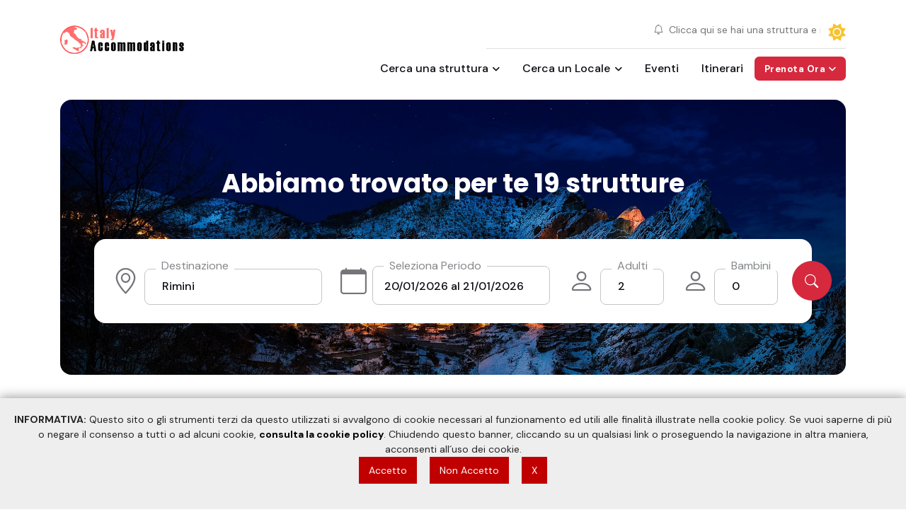

--- FILE ---
content_type: text/html; charset=iso-8859-1
request_url: https://sicili.it/ricerca.php?mode=search&c=6227
body_size: 11914
content:
<!DOCTYPE html>
<html lang="it">
<head>
<title>Hotel in Rimini con Italy Accommodations | Prenota ora la tua struttura con Italy Accommodations</title>
<meta name="description" content="Hotel in Rimini: cerca e prenota la tua struttura turistica su Italy Accommodations. Zero commissioni">
<meta name="keywords" content="Alberghi, Rimini, alloggio, sistemazione alberghiera, Hotel">



<meta property="og:locale" content="it-IT" />
<meta property="og:type" content="website" />
<meta property="og:title" content="Hotel in Rimini con Italy Accommodations | Prenota ora la tua struttura con Italy Accommodations" />
<meta property="og:description" content="Hotel in Rimini: cerca e prenota la tua struttura turistica su Italy Accommodations. Zero commissioni" />
<meta property="og:url" content="https://www.italyaccommodations.it/ricerca.php" />
<meta property="og:site_name" content="Italy Accommodations" />
<meta property="og:image" content="https://www.italyaccommodations.it/img/sfondo_1.jpg" />
<meta property="og:image:secure_url" content="https://www.italyaccommodations.it/img/sfondo_1.jpg" />
<meta property="og:image:width" content="1680" />
<meta property="og:image:height" content="1120" />

<meta name="twitter:card" content="summary_large_image" />
<meta name="twitter:description" content="Hotel in Rimini: cerca e prenota la tua struttura turistica su Italy Accommodations. Zero commissioni" />
<meta name="twitter:title" content="Hotel in Rimini con Italy Accommodations | Prenota ora la tua struttura con Italy Accommodations" />
<meta name="twitter:image" content="https://www.italyaccommodations.it/img/sfondo_1.jpg" />




<meta charset="iso-8859-1" />
<meta content="text/html; charset=iso-8859-1" http-equiv="Content-Type">

<meta name="viewport" content="width=device-width, initial-scale=1, shrink-to-fit=no">
<META name="rating" content="General">
<META name="revisit-after" content="7 days">
<META name="robots" content="index,follow">
<META http-equiv="distribution" content="global, travel">
<META name="Author" content="WebPlan - https://www.web-plan.it">
<META name="pragma" content="no-cache">
<META name="languages" content="it">

<link rel="canonical" href="ricerca.php">

<base href="/ricerca.php">


<link rel="preconnect" href="https://fonts.googleapis.com/">
<link rel="preconnect" href="https://fonts.gstatic.com/" crossorigin>
<link rel="stylesheet" href="https://fonts.googleapis.com/css2?family=DM+Sans:wght@400;500;700&amp;family=Poppins:wght@400;500;700&amp;display=swap">
<link rel="stylesheet" type="text/css" href="vendor/font-awesome/css/all.min.css">
<link rel="stylesheet" type="text/css" href="vendor/bootstrap-icons/bootstrap-icons.css">
<link rel="stylesheet" type="text/css" href="vendor/tiny-slider/tiny-slider.css">
<link rel="stylesheet" type="text/css" href="vendor/glightbox/css/glightbox.css">
<link rel="stylesheet" type="text/css" href="vendor/flatpickr/css/flatpickr.min.css">
<link rel="stylesheet" type="text/css" href="vendor/choices/css/choices.min.css">
<link rel="stylesheet" type="text/css" href="css/style.css">
<link rel="stylesheet" type="text/css" href="css/custom.css">

<link rel="shortcut icon" href="img/favicon.ico">

<script type="text/javascript">
var theme = localStorage.getItem('data-theme');
var root = document.documentElement;
if (theme === 'dark' && theme !== undefined) {
root.classList.add('dark-mode');
} else {
root.classList.remove('dark-mode');
}
</script>


<style>
.img_struttura{width:100%;max-height: 270px;}



.blink {/*tag css inutilizzato*/
color: expression("rgb(" + Math.floor(Math.random() * 255)+ "," + Math.floor(Math.random() * 255) + ","+ Math.floor(Math.random() * 255) + ")");
animation: blinker 1.9s linear infinite;}
@keyframes blinker {50% {opacity: 0;}}
</style>
</head>
<body>

<header class="navbar-light py-3 header-sticky">
<nav class="navbar navbar-expand-lg">
<div class="container d-block">
<div class="row align-items-center">
<div class="col-4">
<a class="navbar-brand" href="index.php">
<img class="light-mode-item navbar-brand-item" src="img/logo_big.png" alt="Italy Accommodations" style="max-width: none;">
<img class="dark-mode-item navbar-brand-item" src="img/logo_white_big.png" alt="Italy Accommodations" style="max-width: none;">
</a>
</div>
<div class="col-8">
<div class="align-items-center justify-content-end d-none d-lg-flex">
<ul class="nav border-bottom">

<li class="nav-item"><marquee><a href="//easyconcierge.it" class="nav-link small pb-2" target="_blank"><i class="bi bi-bell me-2"></i>Clicca qui se hai una struttura e necessiti di un Digital Congierge!</a></marquee></li>
<li class="nav-item modeswitch-mini" id="darkModeSwitch">
<div class="modeswitch-mini-item nav-link pb-1 pe-1">
<div class="modeswitch-mini-icon"></div>
</div>
</li>
</ul>
</div>
<div class="d-sm-flex align-items-center justify-content-end">
<div class="navbar-collapse collapse" id="navbarCollapse">
<ul class="navbar-nav navbar-nav-scroll ms-auto">
<li class="nav-item dropdown dropdown-fullwidth">
<a class="nav-link dropdown-toggle" href="#" id="hotelMenu" data-bs-toggle="dropdown" aria-haspopup="true" aria-expanded="false">Cerca una struttura</a>
<div class="dropdown-menu" aria-labelledby="hotelMenu">
<div class="container">
<div class="row g-4 justify-content-between p-lg-3">
<div class="col-lg-5">
<h6 class="mb-3"><i class="bi bi-pin-map-fill text-danger me-2"></i>Destinazioni Top</h6>
<hr class="my-2">
<div class="row">
<div class="col-lg-6">
<ul class="list-unstyled">
<li><a href="ricerca.php?mode=search&amp;c=6280" class="dropdown-item">Roma (1578)</a></li>
<li><a href="ricerca.php?mode=search&amp;c=4891" class="dropdown-item">Firenze (602)</a></li>
<li><a href="ricerca.php?mode=search&amp;c=5489" class="dropdown-item">Milano (451)</a></li>
<li><a href="ricerca.php?mode=search&amp;c=7071" class="dropdown-item">Venezia (418)</a></li>
<li><a href="ricerca.php?mode=search&amp;c=6227" class="dropdown-item">Rimini (294)</a></li>
<li><a href="ricerca.php?mode=search&amp;c=5706" class="dropdown-item">Napoli (205)</a></li>
<li><a href="ricerca.php?mode=search&amp;c=5232" class="dropdown-item">Lido Di Jesolo (185)</a></li>
</ul>
</div>
<div class="col-lg-6">
<ul class="list-unstyled">
<li><a href="ricerca.php?mode=search&amp;c=6763" class="dropdown-item">Sorrento (130)</a></li>
<li><a href="ricerca.php?mode=search&amp;c=6901" class="dropdown-item">Torino (113)</a></li>
<li><a href="ricerca.php?mode=search&amp;c=5280" class="dropdown-item">Lucca (104)</a></li>
<li><a href="ricerca.php?mode=search&amp;c=5239" class="dropdown-item">Lignano Sabbiadoro (100)</a></li>
<li><a href="ricerca.php?mode=search&amp;c=4065" class="dropdown-item">Bologna (95)</a></li>
<li><a href="ricerca.php?mode=search&amp;c=6217" class="dropdown-item">Riccione (95)</a></li>
</ul>
</div>
</div>

<div class="col-12">
<a href="last_property.php" class="btn btn-white mb-0">Ultime strutture inserite  <i class="fa fa-angles-right"></i></a>
</div>

</div>
<div class="col-lg-3">
<h6 class="mb-3"><i class="bi bi-list-ul text-danger me-2"></i>Tipologia Strutture</h6>
<hr class="my-2">
<ul class="list-unstyled">
<li><a class="dropdown-item" href="ricerca.php?mode=search&amp;t=12">Affittacamere (105)</a></li>
<li><a class="dropdown-item" href="ricerca.php?mode=search&amp;t=13">Agriturismo (719)</a></li>
<li><a class="dropdown-item" href="ricerca.php?mode=search&amp;t=16">Bed And Breakfast (3435)</a></li>
<li><a class="dropdown-item" href="ricerca.php?mode=search&amp;t=17">Boat & Breakfast (1)</a></li>
<li><a class="dropdown-item" href="ricerca.php?mode=search&amp;t=19">Camping (4)</a></li>
<li><a class="dropdown-item" href="ricerca.php?mode=search&amp;t=21">Case / Appartamenti (618)</a></li>
<li><a class="dropdown-item" href="ricerca.php?mode=search&amp;t=23">Hotel (13296)</a></li>
<li><a class="dropdown-item" href="ricerca.php?mode=search&amp;t=25">Ostello (5)</a></li>
<li><a class="dropdown-item" href="ricerca.php?mode=search&amp;t=26">Residence (985)</a></li>
<li><a class="dropdown-item" href="ricerca.php?mode=search&amp;t=27">Villaggio (11)</a></li>
</ul>
</div>
<div class="col-lg-3">
<h6 class="mb-3"><i class="bi bi-percent text-danger me-2"></i>Regioni con Promozioni</h6>
<hr class="my-2">
<ul class="list-unstyled">
<li><a class="dropdown-item" href="offerte.php?r=31">Lombardia (9)</a></li>
</ul>
</div>
<div class="col-12">
<div class="card overflow-hidden" style="background-image:url(img/join.jpg); background-position: 100% 75%; background-size: cover;">
<div class="bg-overlay bg-dark opacity-5"></div>
<div class="card-body d-lg-flex justify-content-between align-items-center position-relative z-index-9">
<div class="mb-3 mb-lg-0">
<h5 class="text-white">Aggiungi la tua struttura</h5>
<ul class="list-inline">
<li class="list-inline-item text-white me-2"><i class="bi bi-patch-check-fill me-1"></i>Nessun Costo</li>
<li class="list-inline-item text-white me-2"><i class="bi bi-patch-check-fill me-1"></i>Nessuna Commissione</li>
<li class="list-inline-item text-white"><i class="bi bi-patch-check-fill me-1"></i>Nessun Obbligo</li>
</ul>
</div>
<a href="add_struttura.php" class="btn btn-white mb-0">Iscriviti Gratis</a>
</div>
</div>
</div>
</div>
</div>
</div>
</li>

<li class="nav-item dropdown">
<a class="nav-link dropdown-toggle" href="#" id="pages_locali" data-bs-toggle="dropdown" aria-haspopup="true" aria-expanded="false">Cerca un Locale</a>
<ul class="dropdown-menu" aria-labelledby="pages_locali">
<li><a class="dropdown-item" href="locali.php?mode=search&amp;t=4">Bar (2)</a></li>
<li><a class="dropdown-item" href="locali.php?mode=search&amp;t=5">Discopub (0)</a></li>
<li><a class="dropdown-item" href="locali.php?mode=search&amp;t=6">Discoteca (1)</a></li>
<li><a class="dropdown-item" href="locali.php?mode=search&amp;t=7">Pizzeria (9)</a></li>
<li><a class="dropdown-item" href="locali.php?mode=search&amp;t=8">Pub (2)</a></li>
<li><a class="dropdown-item" href="locali.php?mode=search&amp;t=9">Ristorante (66)</a></li>
<li><a class="dropdown-item" href="locali.php?mode=search&amp;t=10">Rosticceria (0)</a></li>
<li><a class="dropdown-item" href="locali.php?mode=search&amp;t=11">Trattoria (6)</a></li>
<li><a class="dropdown-item" href="locali.php">Vedi tutti <i class="fa fa-angles-right"></i></a></li>
</ul>
</li>
<li class="nav-item"><a class="nav-link" href="eventi.php">Eventi</a></li>
<li class="nav-item"><a class="nav-link" href="itinerari.php">Itinerari</a></li>
<!--
<li class="nav-item dropdown">
<a class="nav-link dropdown-toggle" href="#" id="languageDrop" data-bs-toggle="dropdown" aria-haspopup="true" aria-expanded="false"><img class="fa-fw me-2" src="img/flags/it.svg">ITA</a>
<ul class="dropdown-menu" aria-labelledby="languageDrop">
<li><a class="dropdown-item me-4" href="ricerca.php?lng=en"><img class="fa-fw me-2" src="img/flags/en.svg" alt="English">English</a></li></ul>
</li>
-->
</ul>
</div>
<div class="d-flex align-items-center justify-content-end">
<button class="navbar-toggler" type="button" data-bs-toggle="collapse" data-bs-target="#navbarCollapse" aria-controls="navbarCollapse" aria-expanded="false" aria-label="Toggle navigation">
<span class="navbar-toggler-animation">
<span></span>
<span></span>
<span></span>
</span>
<span class="d-none d-sm-inline-block small">Menu</span>
</button>
<div class="nav-item dropdown form-control-bg-light">
<a class="btn btn-sm btn-danger mb-0" href="#" role="button" data-bs-toggle="dropdown" aria-expanded="false" data-bs-auto-close="outside">Prenota Ora <i class="fa-solid fa-angle-down"></i></a>
<div class="dropdown-menu dropdown-animation dropdown-menu-end dropdown-menu-size-md p-0 mt-2">
<div class="card">
<div class="card-header border-bottom">
<h6 class="mb-0">Cerca la tua destinazione</h6>
</div>
<form action="booking.php" method="get" target="_blank">
<input type="hidden" name="lng" value="it">

<div class="card-body">
<div class="row g-3">
<div class="col-12">
<label class="form-label mb-0">Destinazione</label>
<input type="text" class="form-control" name="destinazione" placeholder="Destinazione" value="Rimini" required maxlength="200">
</div>
<div class="col-md-12">
<label class="form-label mb-0">Seleziona Periodo</label>
<input type="text" class="form-control flatpickr" name="periodo" data-mode="range" placeholder="Seleziona Periodo" value="20/01/2026 al 21/01/2026" maxlength="25" data-default-date="20/01/2026 al 21/01/2026">
</div>
<div class="col-6">
<label class="form-label mb-0">Adulti</label>
<input type="numeric" class="form-control" name="adulti" value="2" placeholder="Adulti" required maxlength="3">
</div>
<div class="col-6">
<label class="form-label mb-0">Bambini</label>
<input type="numeric" class="form-control" name="bambini" value="0" placeholder="Bambini" required maxlength="3">
</div>

<div class="col-12 text-center">
<!--<a href="#" class="text-danger-hover text-decoration-underline">Hai un Promocode?</a>-->
<button class="btn btn-danger-soft w-100 mt-3 mb-0">Verifica Disponibilit&agrave;</button>
</div>
</div>
</div>
</form>
</div>
</div>
</div>
</div>	
</div>
</div>
</div>
</div>
</nav>
</header>
<main>

<section class="pt-0">
<div class="container">

<div class="rounded-3 p-3 p-sm-5" style="background-image: url(img/bg_ricerca.jpg); background-position: center center; background-repeat: no-repeat; background-size: cover;">

<div class="row my-2 my-xl-5">
<div class="col-md-8 mx-auto">
<h1 class="h3 text-center text-white">Abbiamo trovato per te <strong>19</strong> strutture</h1>
</div>
</div>

<form action="booking.php" method="get" class="bg-mode shadow rounded-3 position-relative p-4 pe-md-5 pb-5 pb-md-4 mb-4" target="_blank">
<input type="hidden" name="lng" value="it">

<div class="row g-4 align-items-center">
<div class="col-lg-4">
<div class="form-control-border form-control-transparent form-fs-md d-flex">
<i class="bi bi-geo-alt fs-3 me-2 mt-2"></i>
<div class="flex-grow-1">
<label class="form-label">Destinazione</label>
<input type="text" class="form-control form-control-lg mt-n3" name="destinazione" value="Rimini" placeholder="Destinazione" style="border-radius: 0.5rem;" required  maxlength="200">
<!--
<select class="form-select js-choice" data-search-enabled="true">
<option value="">Select location</option>
<option selected>San Jacinto, USA</option>
<option>North Dakota, Canada</option>
<option>West Virginia, Paris</option>
</select>
-->
</div>
</div>
</div>
<div class="col-lg-4">
<div class="d-flex">
<i class="bi bi-calendar fs-3 me-2 mt-2"></i>
<div class="form-control-border form-control-transparent form-fs-md">
<label class="form-label">Seleziona Periodo</label>
<input type="text" class="form-control flatpickr" name="periodo" data-mode="range" placeholder="Seleziona Periodo" value="20/01/2026 al 21/01/2026" maxlength="25" data-default-date="20/01/2026 al 21/01/2026">
</div>
</div>
</div>
<div class="col-lg-2">
<div class="form-control-border form-control-transparent form-fs-md d-flex">
<i class="bi bi-person fs-3 me-2 mt-2"></i>
<div class="w-100">
<label class="form-label">Adulti</label>
<input type="numeric" class="form-control form-control-lg mt-n3" name="adulti" value="2" required placeholder="Adulti" style="border-radius: 0.5rem;" maxlength="3">
</div>
</div>
</div>
<div class="col-lg-2">
<div class="form-control-border form-control-transparent form-fs-md d-flex">
<i class="bi bi-person fs-3 me-2 mt-2"></i>
<div class="w-100">
<label class="form-label">Bambini</label>
<input type="numeric" class="form-control form-control-lg mt-n3" name="bambini" value="0" required placeholder="Bambini" style="border-radius: 0.5rem;" maxlength="3">
</div>
</div>
</div>


</div>
<div class="btn-position-md-middle">
<button class="icon-lg btn btn-round btn-danger mb-0" onclick="document.forms[1].submit()"><i class="bi bi-search fa-fw"></i></button>
</div>
</form>
</div>
</div>
</section>

<section class="pt-0">
<div class="container">

<div class="row mb-4">
<div class="col-12">

<div class="alert alert-primary d-flex justify-content-between align-items-center rounded-3 fade show mb-4 mb-0 pe-2" role="alert">
<div class="d-flex">
<span class="alert-heading h5 mb-0 me-2"><i class="bi bi-bell"></i></span>
<span><strong class="alert-heading me-2">Concierge Digitale ?</strong> Scopri come fornire la tua struttura di un concierge che risponde ai clienti al posto tuo.</span>
</div>
<a class="btn btn-primary btn-block" href="//easyconcierge.it" target="_blank"><i class="bi bi-search"></i></a>
</div>
<!--
<div class="hstack gap-3 justify-content-between justify-content-md-end">
<button class="btn btn-primary-soft btn-primary-check mb-0 d-xl-none" type="button" data-bs-toggle="offcanvas" data-bs-target="#offcanvasSidebar" aria-controls="offcanvasSidebar"><i class="fa-solid fa-sliders-h me-1"></i> Show filters</button>
<ul class="nav nav-pills nav-pills-dark" id="tour-pills-tab" role="tablist">
<li class="nav-item">
<a class="nav-link rounded-start rounded-0 mb-0 active" href="hotel-list.html"><i class="bi fa-fw bi-list-ul"></i></a>
</li>
<li class="nav-item">
<a class="nav-link rounded-end rounded-0 mb-0" href="hotel-grid.html"><i class="bi fa-fw bi-grid-fill"></i></a>
</li>
</ul>
</div>
-->
</div>
</div>


<div class="row g-4 align-items-center justify-content-between mb-4">
<div class="col-12 col-xl-8">
<h5 class="mb-0">Risultati da 1 a 10 su 19</h5>
</div>

<div class="col-xl-2">
<form class="form-control-bg-light" action="ricerca.php" method="post">
<input type="hidden" name="mode" value="search">
<input type="hidden" name="r" value="">
<input type="hidden" name="p" value="">
<input type="hidden" name="c" value="6227">
<input type="hidden" name="t" value="">
<input type="hidden" name="air" value="">
<input type="hidden" name="poi" value="">
<select class="form-select js-choice" name="ordine" onchange="document.forms[2].submit();">
<option value="0" selected>Consigliati</option>
<option value="1" >Pi&ugrave; Economici</option>
<option value="3" >Ordine Alfabetico</option>
<option value="7" >Preferiti dagli Ospiti</option>
</select>
</form>
</div>
</div>


<div class="row">
<aside class="col-xl-4 col-xxl-3">
<form action="ricerca.php" method="post" onsubmit="disabilita(3,'it')">
<input type="hidden" name="modo" value="exe">

<input type="hidden" name="mode" value="search">
<input type="hidden" name="r" value="">
<input type="hidden" name="p" value="">
<input type="hidden" name="c" value="6227">
<input type="hidden" name="t" value="">
<input type="hidden" name="air" value="">
<input type="hidden" name="poi" value="">

<div class="offcanvas-xl offcanvas-end" tabindex="-1" id="offcanvasSidebar" aria-labelledby="offcanvasSidebarLabel">
<div class="offcanvas-header">
<h5 class="offcanvas-title" id="offcanvasSidebarLabel">Ricerca Avanzata</h5>
<button  type="button" class="btn-close" data-bs-dismiss="offcanvas" data-bs-target="#offcanvasSidebar" aria-label="Close"></button>
</div>
<div class="rounded-3 shadow">
<div class="offcanvas-body flex-column p-3 p-xl-0">

<div class="card card-body rounded-0 rounded-top px-4">
<div class="col-12">
<div class="form-control-borderless">
<a href="mappa_risultati.php?mode=search&amp;r=0&amp;p=0&amp;c=6227&amp;t=0&amp;poi=0&amp;air=0" target="_blank" class="btn btn-primary btn-block w-100"><i class="fa fa-map me-2"></i>Mostra su Mappa</a>
</div>
</div>
</div>
<div class="card card-body rounded-0 rounded-top px-4 pt-0 pb-0">
<div class="col-12"><div class="form-control-borderless"><a href="ricerca.php" class="btn btn-danger btn-block w-100"><i class="fa fa-globe me-2"></i>Cerca per regione</a></div>
</div>
</div>
<div class="card card-body rounded-0 rounded-top p-4">
<h6 class="mb-2">Tipologia Struttura</h6>
<div class="col-12">
<div class="form-check">
<input class="form-check-input" type="checkbox" name="tipo[]" value="12" id="hotelType_12" >
<label class="form-check-label" for="hotelType_12">Affittacamere</label>
</div>
<div class="form-check">
<input class="form-check-input" type="checkbox" name="tipo[]" value="13" id="hotelType_13" >
<label class="form-check-label" for="hotelType_13">Agriturismo</label>
</div>
<div class="form-check">
<input class="form-check-input" type="checkbox" name="tipo[]" value="16" id="hotelType_16" >
<label class="form-check-label" for="hotelType_16">Bed And Breakfast</label>
</div>
<div class="form-check">
<input class="form-check-input" type="checkbox" name="tipo[]" value="17" id="hotelType_17" >
<label class="form-check-label" for="hotelType_17">Boat & Breakfast</label>
</div>
<div class="form-check">
<input class="form-check-input" type="checkbox" name="tipo[]" value="19" id="hotelType_19" >
<label class="form-check-label" for="hotelType_19">Camping</label>
</div>
<div class="form-check">
<input class="form-check-input" type="checkbox" name="tipo[]" value="21" id="hotelType_21" >
<label class="form-check-label" for="hotelType_21">Case / Appartamenti</label>
</div>
<div class="form-check">
<input class="form-check-input" type="checkbox" name="tipo[]" value="23" id="hotelType_23" >
<label class="form-check-label" for="hotelType_23">Hotel</label>
</div>
<div class="form-check">
<input class="form-check-input" type="checkbox" name="tipo[]" value="25" id="hotelType_25" >
<label class="form-check-label" for="hotelType_25">Ostello</label>
</div>
<div class="form-check">
<input class="form-check-input" type="checkbox" name="tipo[]" value="26" id="hotelType_26" >
<label class="form-check-label" for="hotelType_26">Residence</label>
</div>
<div class="form-check">
<input class="form-check-input" type="checkbox" name="tipo[]" value="27" id="hotelType_27" >
<label class="form-check-label" for="hotelType_27">Villaggio</label>
</div>
</div>
</div>
<hr class="my-0">

<div class="card card-body rounded-0 p-4">
<h6 class="mb-2">Range di Prezzo</h6>
<div class="col-12">
<div class="form-check">
<input class="form-check-input" type="checkbox" name="prezzo[]" value="0" id="priceRange1">
<label class="form-check-label" for="priceRange1">Inferiore a &euro;50</label>
</div>
<div class="form-check">
<input class="form-check-input" type="checkbox" name="prezzo[]" value="1" id="priceRange2">
<label class="form-check-label" for="priceRange2">&euro;50 - &euro;100</label>
</div>
<div class="form-check">
<input class="form-check-input" type="checkbox" name="prezzo[]" value="2" id="priceRange3">
<label class="form-check-label" for="priceRange3">&euro;100 - &euro;150</label>
</div>
<div class="form-check">
<input class="form-check-input" type="checkbox" name="prezzo[]" value="3" id="priceRange4">
<label class="form-check-label" for="priceRange4">&euro;150 - &euro;200</label>
</div>
<div class="form-check">
<input class="form-check-input" type="checkbox" name="prezzo[]" value="4" id="priceRange5">
<label class="form-check-label" for="priceRange5">&euro;200+</label>
</div>
</div>
</div>

<hr class="my-0">

<!--
<div class="card card-body rounded-0 p-4">
<h6 class="mb-2">Punteggio degli Ospiti</h6>
<ul class="list-inline mb-0 g-3">
<li class="list-inline-item mb-0">
<input type="checkbox" class="btn-check" name="review[]" value="5" id="btn-review-c1">
<label class="btn btn-sm btn-light btn-primary-soft-check" for="btn-review-c1">Eccellente</label>
</li>
<li class="list-inline-item mb-0">
<input type="checkbox" class="btn-check" name="review[]" value="4" id="btn-review-c2">
<label class="btn btn-sm btn-light btn-primary-soft-check" for="btn-review-c2">Ottimo</label>
</li>
<li class="list-inline-item mb-0">
<input type="checkbox" class="btn-check" name="review[]" value="3" id="btn-review-c3">
<label class="btn btn-sm btn-light btn-primary-soft-check" for="btn-review-c3">Buono</label>
</li>
<li class="list-inline-item mb-0">
<input type="checkbox" class="btn-check" name="review[]" value="2" id="btn-review-c4">
<label class="btn btn-sm btn-light btn-primary-soft-check" for="btn-review-c4">Carino</label>
</li>
</ul>
</div>
<hr class="my-0">
-->


<div class="card card-body rounded-0 p-4">

<h6 class="mb-2">Categoria / Stelle</h6>
<ul class="list-inline mb-0 g-3">
<li class="list-inline-item mb-0">
<input type="checkbox" class="btn-check" name="cat[]" value="0" id="btn-cat-0">
<label class="btn btn-sm btn-light btn-primary-soft-check" for="btn-cat-0">Nessuna Classificazione</label>
</li>
<li class="list-inline-item mb-0">
<input type="checkbox" class="btn-check" name="cat[]" value="1" id="btn-cat-1">
<label class="btn btn-sm btn-light btn-primary-soft-check" for="btn-cat-1">1<i class="bi bi-star-fill"></i></label>
</li>
<li class="list-inline-item mb-0">
<input type="checkbox" class="btn-check" name="cat[]" value="2" id="btn-cat-2">
<label class="btn btn-sm btn-light btn-primary-soft-check" for="btn-cat-2">2<i class="bi bi-star-fill"></i></label>
</li>
<li class="list-inline-item mb-0">
<input type="checkbox" class="btn-check" name="cat[]" value="3" id="btn-cat-3">
<label class="btn btn-sm btn-light btn-primary-soft-check" for="btn-cat-3">3<i class="bi bi-star-fill"></i></label>
</li>
<li class="list-inline-item mb-0">
<input type="checkbox" class="btn-check" name="cat[]" value="4" id="btn-cat-4">
<label class="btn btn-sm btn-light btn-primary-soft-check" for="btn-cat-4">4<i class="bi bi-star-fill"></i></label>
</li>
<li class="list-inline-item mb-0">
<input type="checkbox" class="btn-check" name="cat[]" value="5" id="btn-cat-5">
<label class="btn btn-sm btn-light btn-primary-soft-check" for="btn-cat-5">5<i class="bi bi-star-fill"></i></label>
</li>
<li class="list-inline-item mb-0">
<input type="checkbox" class="btn-check" name="cat[]" value="6" id="btn-cat-6">
<label class="btn btn-sm btn-light btn-primary-soft-check" for="btn-cat-6">5L<i class="bi bi-star-fill"></i></label>
</li>
</ul>
</div>

<hr class="my-0">

<div class="card card-body rounded-0 rounded-bottom p-4">
<h6 class="mb-2">Servizi</h6>
<div class="col-12">
<div class="form-check">
<input class="form-check-input" type="checkbox" name="servizi[]" value="226" id="btn-service-226">
<label class="form-check-label" for="btn-service-226">Aria Condizionata</label>
</div>
<div class="form-check">
<input class="form-check-input" type="checkbox" name="servizi[]" value="191" id="btn-service-191">
<label class="form-check-label" for="btn-service-191">Ascensore</label>
</div>
<div class="form-check">
<input class="form-check-input" type="checkbox" name="servizi[]" value="227" id="btn-service-227">
<label class="form-check-label" for="btn-service-227">Asciugacapelli</label>
</div>
<div class="form-check">
<input class="form-check-input" type="checkbox" name="servizi[]" value="225" id="btn-service-225">
<label class="form-check-label" for="btn-service-225">Bagni con Doccia</label>
</div>
<div class="form-check">
<input class="form-check-input" type="checkbox" name="servizi[]" value="228" id="btn-service-228">
<label class="form-check-label" for="btn-service-228">Camere Insonorizzate</label>
</div>
<div class="multi-collapse collapse " id="amenitiesCollapes">
<div class="form-check">
<input class="form-check-input" type="checkbox" name="servizi[]" value="230" id="btn-service-230">
<label class="form-check-label" for="btn-service-230">Cassaforte in Camera</label>
</div>
<div class="form-check">
<input class="form-check-input" type="checkbox" name="servizi[]" value="286" id="btn-service-286">
<label class="form-check-label" for="btn-service-286">Internet Gratis</label>
</div>
<div class="form-check">
<input class="form-check-input" type="checkbox" name="servizi[]" value="303" id="btn-service-303">
<label class="form-check-label" for="btn-service-303">Prima Colazione</label>
</div>
<div class="form-check">
<input class="form-check-input" type="checkbox" name="servizi[]" value="202" id="btn-service-202">
<label class="form-check-label" for="btn-service-202">Aperto 24h.</label>
</div>
</div>
<a class="p-0 mb-0 mt-2 btn-more d-flex align-items-center text-danger collapsed" data-bs-toggle="collapse" href="#amenitiesCollapes" role="button" aria-expanded="false" aria-controls="amenitiesCollapes">Vedi <span class="see-more ms-1">+</span><span class="see-less ms-1">-</span><i class="fa-solid fa-angle-down ms-2"></i>
</a>
</div>
</div>

<hr class="my-0">


<div class="card card-body rounded-0 p-4">
<h6 class="mb-2">Punti di interesse / Zone</h6>
<div class="col-12">
<div class="form-check">
<input class="form-check-input" type="checkbox" name="poi_ra[]" value="684" id="btn-poi-684" >
<label class="form-check-label" for="btn-poi-684">Bellariva - Miramare</label>
</div>
<div class="form-check">
<input class="form-check-input" type="checkbox" name="poi_ra[]" value="685" id="btn-poi-685" >
<label class="form-check-label" for="btn-poi-685">Centro Storico - Marina Centro - San Giuliano</label>
</div>
<div class="form-check">
<input class="form-check-input" type="checkbox" name="poi_ra[]" value="686" id="btn-poi-686" >
<label class="form-check-label" for="btn-poi-686">Collina</label>
</div>
<div class="form-check">
<input class="form-check-input" type="checkbox" name="poi_ra[]" value="687" id="btn-poi-687" >
<label class="form-check-label" for="btn-poi-687">Lungomare Murri - Di Vittorio</label>
</div>
<div class="form-check">
<input class="form-check-input" type="checkbox" name="poi_ra[]" value="688" id="btn-poi-688" >
<label class="form-check-label" for="btn-poi-688">Marebello</label>
</div>
<div class="form-check">
<input class="form-check-input" type="checkbox" name="poi_ra[]" value="689" id="btn-poi-689" >
<label class="form-check-label" for="btn-poi-689">Marina Centro</label>
</div>
<div class="form-check">
<input class="form-check-input" type="checkbox" name="poi_ra[]" value="690" id="btn-poi-690" >
<label class="form-check-label" for="btn-poi-690">Miramare</label>
</div>
<div class="form-check">
<input class="form-check-input" type="checkbox" name="poi_ra[]" value="691" id="btn-poi-691" >
<label class="form-check-label" for="btn-poi-691">Rivabella</label>
</div>
<div class="form-check">
<input class="form-check-input" type="checkbox" name="poi_ra[]" value="692" id="btn-poi-692" >
<label class="form-check-label" for="btn-poi-692">Rivazzurra</label>
</div>
<div class="form-check">
<input class="form-check-input" type="checkbox" name="poi_ra[]" value="693" id="btn-poi-693" >
<label class="form-check-label" for="btn-poi-693">Torre Pedrera</label>
</div>
<div class="form-check">
<input class="form-check-input" type="checkbox" name="poi_ra[]" value="694" id="btn-poi-694" >
<label class="form-check-label" for="btn-poi-694">Viserba</label>
</div>
<div class="form-check">
<input class="form-check-input" type="checkbox" name="poi_ra[]" value="695" id="btn-poi-695" >
<label class="form-check-label" for="btn-poi-695">Viserbella</label>
</div>
</div>
</div>
<hr class="my-0">
<div class="card card-body rounded-0 p-4">
<h6 class="mb-2">Aeroporti</h6>
<div class="col-12">
<div class="form-check">
<input class="form-check-input" type="checkbox" name="air_ra[]" value="21" id="btn-air-21" >
<label class="form-check-label" for="btn-air-21">Federico Fellini </label>
</div>
</div>
</div>
<hr class="my-0">

</div>
</div>
<div class="d-flex justify-content-between p-2 p-xl-0 mt-xl-4">
<a href="ricerca.php" class="btn btn-link p-0 mb-0">Resetta</a>
<input type="submit" name="submit" class="btn btn-danger mb-0" value="Cerca Ora">
</div>
</div>

</form>
</aside>

<div class="col-xl-8 col-xxl-9">

<div class="vstack gap-4">
<div class="card shadow p-2">
<div class="row g-0">
<div class="col-md-5 position-relative">
<div class="position-absolute top-0 start-0 z-index-1 m-2">
<div class="badge text-bg-danger">Consigliato <i class="bi bi-patch-check"></i></div>
</div>
<a href="struttura/9526/aqua-hotel.php"><img src="https://www.gestionportal.it/upload/9526hotels171525873859.jpg" class="card-img rounded-2 img_struttura" alt="Aqua Hotel"></a>
</div>
<div class="col-md-7">
<div class="card-body py-md-2 d-flex flex-column h-100 position-relative">
<div class="d-flex justify-content-between align-items-center">
<ul class="list-inline mb-0">
<li class="list-inline-item me-2"><strong>Hotel</strong></li>
<li class="list-inline-item me-0 small"><i class="fa-solid fa-star text-warning"></i><i class="fa-solid fa-star text-warning"></i><i class="fa-solid fa-star text-warning"></i><i class="fa-solid fa-star text-warning"></i></li>
</ul>
<ul class="list-inline mb-0 z-index-2">
<li class="list-inline-item dropdown">
<a href="#" class="btn btn-sm btn-round btn-light" role="button" id="dropdownShare" data-bs-toggle="dropdown" aria-expanded="false"><i class="fa-solid fa-fw fa-share-alt"></i></a>
<ul class="dropdown-menu dropdown-menu-end min-w-auto shadow rounded" aria-labelledby="dropdownShare">
<li><a class="dropdown-item" href="//www.facebook.com/sharer.php?u=https://www.italyaccommodations.it/struttura/9526/aqua-hotel.php" target="_blank"><i class="fab fa-facebook-square me-2"></i>Facebook</a></li>
<li><a class="dropdown-item" href="//twitter.com/intent/tweet?url=https://www.italyaccommodations.it/struttura/9526/aqua-hotel.php&amp;text=Aqua+Hotel&amp;via=Italy Accommodations" target="_blank"><i class="fab fa-twitter-square me-2"></i>Twitter</a></li>
<li><a class="dropdown-item" href="//www.linkedin.com/shareArticle?mini=true&amp;title=Aqua+Hotel&amp;url=https://www.italyaccommodations.it/struttura/9526/aqua-hotel.php" target="_blank"><i class="fab fa-linkedin me-2"></i>LinkedIn</a></li>
<li><a class="dropdown-item" href="//telegram.me/share/url?url=https://www.italyaccommodations.it/struttura/9526/aqua-hotel.php&amp;text=Aqua+Hotel" target="_blank"><i class="fab fa-telegram me-2"></i>Telegram</a></li>
<li><a class="dropdown-item" href="//web.whatsapp.com/send?text=Aqua+Hotel&amp;url=https://www.italyaccommodations.it/struttura/9526/aqua-hotel.php" target="_blank"><i class="fab fa-whatsapp me-2"></i>Whatsapp</a></li>
</ul>
</li>
</ul>
</div>
<h5 class="card-title mb-1"><a href="struttura/9526/aqua-hotel.php">Aqua Hotel</a></h5>
<a href="javascript:void(0);" onclick="taskmanager(2,'hotels','risposta_operazioni',0,9526);" class="text-danger" data-bs-toggle="tooltip" data-bs-placement="top" title="Vedi sulla Mappa"><small><i class="bi bi-geo-alt me-2"></i>Viale Mantegazza 12/14, 47900 - Rimini (RN)</small></a>
<ul class="nav nav-divider mt-3">
</ul>
<ul class="list-group list-group-borderless small mb-0 mt-1">
<li class="list-group-item d-flex text-info-disabilitato px-0 pb-1"><iframe src="//www.booking.com/flexiproduct.html?hid=186382&amp;hlink=https://www.booking.com/hotel/it/aqua.it.html&amp;height=0&amp;width=0&amp;aid=0&amp;lang=it&amp;show_rw_badge=1&amp;label=italy&amp;show_rw_logo=1&amp;show_rw_text=1&amp;show_rw_border=1&amp;right_align_rw=1&amp;product=rw&amp;&amp;fesp_preview=1&amp;" width="100%" height="54" scrolling="no" frameborder="0" target="_blank" id="js--previewiframe" style="border:none;padding:0;margin:0;overflow:hidden" marginheight="0" marginwidth= " allowtransparency="true"></iframe><div class="w-100 h-100 bg-overlay opacity-7"></div></li>
<li class="list-group-item d-flex text-success px-0 pb-1"><a href="ricerca.php?mode=search&amp;poi=685" data-bs-toggle="tooltip" data-bs-placement="top" title="Cerca vicino a Centro Storico - Marina Centro - San Giuliano"><i class="bi bi-compass me-2"></i>Vicino Centro Storico - Marina Centro - San Giuliano</a></li>
</ul>
<div class="d-sm-flex justify-content-sm-between align-items-center mt-1 mt-md-auto">
<div class="d-flex align-items-center">
<h5 class="fw-bold mb-0 me-1">Da 59 EUR</h5>
</div>
<div class="mt-3 mt-sm-0">
<a href="struttura/9526/aqua-hotel.php" class="btn btn-sm btn-dark mb-0 w-100">Dettagli</a>
</div>
</div>
</div>
</div>
</div>
</div>
<div class="card shadow p-2">
<div class="row g-0">
<div class="col-md-5 position-relative">
<div class="position-absolute top-0 start-0 z-index-1 m-2">
<div class="badge text-bg-danger">Consigliato <i class="bi bi-patch-check"></i></div>
</div>
<a href="struttura/1225/card-international-hotel.php"><img src="https://www.gestionportal.it/upload/1225hotels1715268048370.jpg" class="card-img rounded-2 img_struttura" alt="Card International Hotel"></a>
</div>
<div class="col-md-7">
<div class="card-body py-md-2 d-flex flex-column h-100 position-relative">
<div class="d-flex justify-content-between align-items-center">
<ul class="list-inline mb-0">
<li class="list-inline-item me-2"><strong>Hotel</strong></li>
<li class="list-inline-item me-0 small"><i class="fa-solid fa-star text-warning"></i><i class="fa-solid fa-star text-warning"></i><i class="fa-solid fa-star text-warning"></i><i class="fa-solid fa-star text-warning"></i></li>
</ul>
<ul class="list-inline mb-0 z-index-2">
<li class="list-inline-item dropdown">
<a href="#" class="btn btn-sm btn-round btn-light" role="button" id="dropdownShare" data-bs-toggle="dropdown" aria-expanded="false"><i class="fa-solid fa-fw fa-share-alt"></i></a>
<ul class="dropdown-menu dropdown-menu-end min-w-auto shadow rounded" aria-labelledby="dropdownShare">
<li><a class="dropdown-item" href="//www.facebook.com/sharer.php?u=https://www.italyaccommodations.it/struttura/1225/card-international-hotel.php" target="_blank"><i class="fab fa-facebook-square me-2"></i>Facebook</a></li>
<li><a class="dropdown-item" href="//twitter.com/intent/tweet?url=https://www.italyaccommodations.it/struttura/1225/card-international-hotel.php&amp;text=Card+International+Hotel&amp;via=Italy Accommodations" target="_blank"><i class="fab fa-twitter-square me-2"></i>Twitter</a></li>
<li><a class="dropdown-item" href="//www.linkedin.com/shareArticle?mini=true&amp;title=Card+International+Hotel&amp;url=https://www.italyaccommodations.it/struttura/1225/card-international-hotel.php" target="_blank"><i class="fab fa-linkedin me-2"></i>LinkedIn</a></li>
<li><a class="dropdown-item" href="//telegram.me/share/url?url=https://www.italyaccommodations.it/struttura/1225/card-international-hotel.php&amp;text=Card+International+Hotel" target="_blank"><i class="fab fa-telegram me-2"></i>Telegram</a></li>
<li><a class="dropdown-item" href="//web.whatsapp.com/send?text=Card+International+Hotel&amp;url=https://www.italyaccommodations.it/struttura/1225/card-international-hotel.php" target="_blank"><i class="fab fa-whatsapp me-2"></i>Whatsapp</a></li>
</ul>
</li>
</ul>
</div>
<h5 class="card-title mb-1"><a href="struttura/1225/card-international-hotel.php">Card International Hotel</a></h5>
<a href="javascript:void(0);" onclick="taskmanager(2,'hotels','risposta_operazioni',0,1225);" class="text-danger" data-bs-toggle="tooltip" data-bs-placement="top" title="Vedi sulla Mappa"><small><i class="bi bi-geo-alt me-2"></i>Via Dante Alighieri 50, 47900 - Rimini (RN)</small></a>
<ul class="nav nav-divider mt-3">
</ul>
<ul class="list-group list-group-borderless small mb-0 mt-1">
<li class="list-group-item d-flex text-info-disabilitato px-0 pb-1"><iframe src="//www.booking.com/flexiproduct.html?hid=83940&amp;hlink=https://www.booking.com/hotel/it/card-international.it.html&amp;height=0&amp;width=0&amp;aid=0&amp;lang=it&amp;show_rw_badge=1&amp;label=italy&amp;show_rw_logo=1&amp;show_rw_text=1&amp;show_rw_border=1&amp;right_align_rw=1&amp;product=rw&amp;&amp;fesp_preview=1&amp;" width="100%" height="54" scrolling="no" frameborder="0" target="_blank" id="js--previewiframe" style="border:none;padding:0;margin:0;overflow:hidden" marginheight="0" marginwidth= " allowtransparency="true"></iframe><div class="w-100 h-100 bg-overlay opacity-7"></div></li>
<li class="list-group-item d-flex text-success px-0 pb-1"><a href="ricerca.php?mode=search&amp;poi=685" data-bs-toggle="tooltip" data-bs-placement="top" title="Cerca vicino a Centro Storico - Marina Centro - San Giuliano"><i class="bi bi-compass me-2"></i>Vicino Centro Storico - Marina Centro - San Giuliano</a></li>
</ul>
<div class="d-sm-flex justify-content-sm-between align-items-center mt-1 mt-md-auto">
<div class="d-flex align-items-center">
<h5 class="fw-bold mb-0 me-1">Da 60 EUR</h5>
</div>
<div class="mt-3 mt-sm-0">
<a href="struttura/1225/card-international-hotel.php" class="btn btn-sm btn-dark mb-0 w-100">Dettagli</a>
</div>
</div>
</div>
</div>
</div>
</div>
<div class="card shadow p-2">
<div class="row g-0">
<div class="col-md-5 position-relative">
<div class="position-absolute top-0 start-0 z-index-1 m-2">
<div class="badge text-bg-danger">Consigliato <i class="bi bi-patch-check"></i></div>
</div>
<a href="struttura/1494/club-house-hotel.php"><img src="https://www.gestionportal.it/upload/1494hotels1715337718828.jpg" class="card-img rounded-2 img_struttura" alt="Club House Hotel"></a>
</div>
<div class="col-md-7">
<div class="card-body py-md-2 d-flex flex-column h-100 position-relative">
<div class="d-flex justify-content-between align-items-center">
<ul class="list-inline mb-0">
<li class="list-inline-item me-2"><strong>Hotel</strong></li>
<li class="list-inline-item me-0 small"><i class="fa-solid fa-star text-warning"></i><i class="fa-solid fa-star text-warning"></i><i class="fa-solid fa-star text-warning"></i><i class="fa-solid fa-star text-warning"></i></li>
</ul>
<ul class="list-inline mb-0 z-index-2">
<li class="list-inline-item dropdown">
<a href="#" class="btn btn-sm btn-round btn-light" role="button" id="dropdownShare" data-bs-toggle="dropdown" aria-expanded="false"><i class="fa-solid fa-fw fa-share-alt"></i></a>
<ul class="dropdown-menu dropdown-menu-end min-w-auto shadow rounded" aria-labelledby="dropdownShare">
<li><a class="dropdown-item" href="//www.facebook.com/sharer.php?u=https://www.italyaccommodations.it/struttura/1494/club-house-hotel.php" target="_blank"><i class="fab fa-facebook-square me-2"></i>Facebook</a></li>
<li><a class="dropdown-item" href="//twitter.com/intent/tweet?url=https://www.italyaccommodations.it/struttura/1494/club-house-hotel.php&amp;text=Club+House+Hotel&amp;via=Italy Accommodations" target="_blank"><i class="fab fa-twitter-square me-2"></i>Twitter</a></li>
<li><a class="dropdown-item" href="//www.linkedin.com/shareArticle?mini=true&amp;title=Club+House+Hotel&amp;url=https://www.italyaccommodations.it/struttura/1494/club-house-hotel.php" target="_blank"><i class="fab fa-linkedin me-2"></i>LinkedIn</a></li>
<li><a class="dropdown-item" href="//telegram.me/share/url?url=https://www.italyaccommodations.it/struttura/1494/club-house-hotel.php&amp;text=Club+House+Hotel" target="_blank"><i class="fab fa-telegram me-2"></i>Telegram</a></li>
<li><a class="dropdown-item" href="//web.whatsapp.com/send?text=Club+House+Hotel&amp;url=https://www.italyaccommodations.it/struttura/1494/club-house-hotel.php" target="_blank"><i class="fab fa-whatsapp me-2"></i>Whatsapp</a></li>
</ul>
</li>
</ul>
</div>
<h5 class="card-title mb-1"><a href="struttura/1494/club-house-hotel.php">Club House Hotel</a></h5>
<a href="javascript:void(0);" onclick="taskmanager(2,'hotels','risposta_operazioni',0,1494);" class="text-danger" data-bs-toggle="tooltip" data-bs-placement="top" title="Vedi sulla Mappa"><small><i class="bi bi-geo-alt me-2"></i>Viale Amerigo Vespucci, 52, 47900 - Rimini (RN)</small></a>
<ul class="nav nav-divider mt-3">
</ul>
<ul class="list-group list-group-borderless small mb-0 mt-1">
<li class="list-group-item d-flex text-info-disabilitato px-0 pb-1"><iframe src="//www.booking.com/flexiproduct.html?hid=85920&amp;hlink=https://www.booking.com/hotel/it/club-house.it.html&amp;height=0&amp;width=0&amp;aid=0&amp;lang=it&amp;show_rw_badge=1&amp;label=italy&amp;show_rw_logo=1&amp;show_rw_text=1&amp;show_rw_border=1&amp;right_align_rw=1&amp;product=rw&amp;&amp;fesp_preview=1&amp;" width="100%" height="54" scrolling="no" frameborder="0" target="_blank" id="js--previewiframe" style="border:none;padding:0;margin:0;overflow:hidden" marginheight="0" marginwidth= " allowtransparency="true"></iframe><div class="w-100 h-100 bg-overlay opacity-7"></div></li>
<li class="list-group-item d-flex text-success px-0 pb-1"><a href="ricerca.php?mode=search&amp;poi=685" data-bs-toggle="tooltip" data-bs-placement="top" title="Cerca vicino a Centro Storico - Marina Centro - San Giuliano"><i class="bi bi-compass me-2"></i>Vicino Centro Storico - Marina Centro - San Giuliano</a></li>
</ul>
<div class="d-sm-flex justify-content-sm-between align-items-center mt-1 mt-md-auto">
<div class="d-flex align-items-center">
<h5 class="fw-bold mb-0 me-1">Da 60 EUR</h5>
</div>
<div class="mt-3 mt-sm-0">
<a href="struttura/1494/club-house-hotel.php" class="btn btn-sm btn-dark mb-0 w-100">Dettagli</a>
</div>
</div>
</div>
</div>
</div>
</div>
<div class="card shadow p-2">
<div class="row g-0">
<div class="col-md-5 position-relative">
<div class="position-absolute top-0 start-0 z-index-1 m-2">
<div class="badge text-bg-danger">Consigliato <i class="bi bi-patch-check"></i></div>
</div>
<a href="struttura/7148/hotel-ambasciatori.php"><img src="https://www.gestionportal.it/upload/7148hotels1715869127221.jpg" class="card-img rounded-2 img_struttura" alt="Hotel Ambasciatori"></a>
</div>
<div class="col-md-7">
<div class="card-body py-md-2 d-flex flex-column h-100 position-relative">
<div class="d-flex justify-content-between align-items-center">
<ul class="list-inline mb-0">
<li class="list-inline-item me-2"><strong>Hotel</strong></li>
<li class="list-inline-item me-0 small"><i class="fa-solid fa-star text-warning"></i><i class="fa-solid fa-star text-warning"></i><i class="fa-solid fa-star text-warning"></i><i class="fa-solid fa-star text-warning"></i></li>
</ul>
<ul class="list-inline mb-0 z-index-2">
<li class="list-inline-item dropdown">
<a href="#" class="btn btn-sm btn-round btn-light" role="button" id="dropdownShare" data-bs-toggle="dropdown" aria-expanded="false"><i class="fa-solid fa-fw fa-share-alt"></i></a>
<ul class="dropdown-menu dropdown-menu-end min-w-auto shadow rounded" aria-labelledby="dropdownShare">
<li><a class="dropdown-item" href="//www.facebook.com/sharer.php?u=https://www.italyaccommodations.it/struttura/7148/hotel-ambasciatori.php" target="_blank"><i class="fab fa-facebook-square me-2"></i>Facebook</a></li>
<li><a class="dropdown-item" href="//twitter.com/intent/tweet?url=https://www.italyaccommodations.it/struttura/7148/hotel-ambasciatori.php&amp;text=Hotel+Ambasciatori&amp;via=Italy Accommodations" target="_blank"><i class="fab fa-twitter-square me-2"></i>Twitter</a></li>
<li><a class="dropdown-item" href="//www.linkedin.com/shareArticle?mini=true&amp;title=Hotel+Ambasciatori&amp;url=https://www.italyaccommodations.it/struttura/7148/hotel-ambasciatori.php" target="_blank"><i class="fab fa-linkedin me-2"></i>LinkedIn</a></li>
<li><a class="dropdown-item" href="//telegram.me/share/url?url=https://www.italyaccommodations.it/struttura/7148/hotel-ambasciatori.php&amp;text=Hotel+Ambasciatori" target="_blank"><i class="fab fa-telegram me-2"></i>Telegram</a></li>
<li><a class="dropdown-item" href="//web.whatsapp.com/send?text=Hotel+Ambasciatori&amp;url=https://www.italyaccommodations.it/struttura/7148/hotel-ambasciatori.php" target="_blank"><i class="fab fa-whatsapp me-2"></i>Whatsapp</a></li>
</ul>
</li>
</ul>
</div>
<h5 class="card-title mb-1"><a href="struttura/7148/hotel-ambasciatori.php">Hotel Ambasciatori</a></h5>
<a href="javascript:void(0);" onclick="taskmanager(2,'hotels','risposta_operazioni',0,7148);" class="text-danger" data-bs-toggle="tooltip" data-bs-placement="top" title="Vedi sulla Mappa"><small><i class="bi bi-geo-alt me-2"></i>Viale Vespucci 22, 47900 - Rimini (RN)</small></a>
<ul class="nav nav-divider mt-3">
</ul>
<ul class="list-group list-group-borderless small mb-0 mt-1">
<li class="list-group-item d-flex text-info-disabilitato px-0 pb-1"><iframe src="//www.booking.com/flexiproduct.html?hid=14672&amp;hlink=https://www.booking.com/hotel/it/ambasciatori-rimini.it.html&amp;height=0&amp;width=0&amp;aid=0&amp;lang=it&amp;show_rw_badge=1&amp;label=italy&amp;show_rw_logo=1&amp;show_rw_text=1&amp;show_rw_border=1&amp;right_align_rw=1&amp;product=rw&amp;&amp;fesp_preview=1&amp;" width="100%" height="54" scrolling="no" frameborder="0" target="_blank" id="js--previewiframe" style="border:none;padding:0;margin:0;overflow:hidden" marginheight="0" marginwidth= " allowtransparency="true"></iframe><div class="w-100 h-100 bg-overlay opacity-7"></div></li>
<li class="list-group-item d-flex text-success px-0 pb-1"><a href="ricerca.php?mode=search&amp;poi=685" data-bs-toggle="tooltip" data-bs-placement="top" title="Cerca vicino a Centro Storico - Marina Centro - San Giuliano"><i class="bi bi-compass me-2"></i>Vicino Centro Storico - Marina Centro - San Giuliano</a></li>
</ul>
<div class="d-sm-flex justify-content-sm-between align-items-center mt-1 mt-md-auto">
<div class="d-flex align-items-center">
<h5 class="fw-bold mb-0 me-1">Da 59 EUR</h5>
</div>
<div class="mt-3 mt-sm-0">
<a href="struttura/7148/hotel-ambasciatori.php" class="btn btn-sm btn-dark mb-0 w-100">Dettagli</a>
</div>
</div>
</div>
</div>
</div>
</div>
<div class="card shadow p-2">
<div class="row g-0">
<div class="col-md-5 position-relative">
<div class="position-absolute top-0 start-0 z-index-1 m-2">
<div class="badge text-bg-danger">Consigliato <i class="bi bi-patch-check"></i></div>
</div>
<a href="struttura/2727/hotel-bellevue.php"><img src="https://www.gestionportal.it/upload/2727hotels1715875273845.jpg" class="card-img rounded-2 img_struttura" alt="Hotel Bellevue"></a>
</div>
<div class="col-md-7">
<div class="card-body py-md-2 d-flex flex-column h-100 position-relative">
<div class="d-flex justify-content-between align-items-center">
<ul class="list-inline mb-0">
<li class="list-inline-item me-2"><strong>Hotel</strong></li>
<li class="list-inline-item me-0 small"><i class="fa-solid fa-star text-warning"></i><i class="fa-solid fa-star text-warning"></i><i class="fa-solid fa-star text-warning"></i><i class="fa-solid fa-star text-warning"></i></li>
</ul>
<ul class="list-inline mb-0 z-index-2">
<li class="list-inline-item dropdown">
<a href="#" class="btn btn-sm btn-round btn-light" role="button" id="dropdownShare" data-bs-toggle="dropdown" aria-expanded="false"><i class="fa-solid fa-fw fa-share-alt"></i></a>
<ul class="dropdown-menu dropdown-menu-end min-w-auto shadow rounded" aria-labelledby="dropdownShare">
<li><a class="dropdown-item" href="//www.facebook.com/sharer.php?u=https://www.italyaccommodations.it/struttura/2727/hotel-bellevue.php" target="_blank"><i class="fab fa-facebook-square me-2"></i>Facebook</a></li>
<li><a class="dropdown-item" href="//twitter.com/intent/tweet?url=https://www.italyaccommodations.it/struttura/2727/hotel-bellevue.php&amp;text=Hotel+Bellevue&amp;via=Italy Accommodations" target="_blank"><i class="fab fa-twitter-square me-2"></i>Twitter</a></li>
<li><a class="dropdown-item" href="//www.linkedin.com/shareArticle?mini=true&amp;title=Hotel+Bellevue&amp;url=https://www.italyaccommodations.it/struttura/2727/hotel-bellevue.php" target="_blank"><i class="fab fa-linkedin me-2"></i>LinkedIn</a></li>
<li><a class="dropdown-item" href="//telegram.me/share/url?url=https://www.italyaccommodations.it/struttura/2727/hotel-bellevue.php&amp;text=Hotel+Bellevue" target="_blank"><i class="fab fa-telegram me-2"></i>Telegram</a></li>
<li><a class="dropdown-item" href="//web.whatsapp.com/send?text=Hotel+Bellevue&amp;url=https://www.italyaccommodations.it/struttura/2727/hotel-bellevue.php" target="_blank"><i class="fab fa-whatsapp me-2"></i>Whatsapp</a></li>
</ul>
</li>
</ul>
</div>
<h5 class="card-title mb-1"><a href="struttura/2727/hotel-bellevue.php">Hotel Bellevue</a></h5>
<a href="javascript:void(0);" onclick="taskmanager(2,'hotels','risposta_operazioni',0,2727);" class="text-danger" data-bs-toggle="tooltip" data-bs-placement="top" title="Vedi sulla Mappa"><small><i class="bi bi-geo-alt me-2"></i>Piazzale J. F. Kennedy 12, 47900 - Rimini (RN)</small></a>
<ul class="nav nav-divider mt-3">
</ul>
<ul class="list-group list-group-borderless small mb-0 mt-1">
<li class="list-group-item d-flex text-info-disabilitato px-0 pb-1"><iframe src="//www.booking.com/flexiproduct.html?hid=83037&amp;hlink=https://www.booking.com/hotel/it/hotelbellevue_rimini.it.html&amp;height=0&amp;width=0&amp;aid=0&amp;lang=it&amp;show_rw_badge=1&amp;label=italy&amp;show_rw_logo=1&amp;show_rw_text=1&amp;show_rw_border=1&amp;right_align_rw=1&amp;product=rw&amp;&amp;fesp_preview=1&amp;" width="100%" height="54" scrolling="no" frameborder="0" target="_blank" id="js--previewiframe" style="border:none;padding:0;margin:0;overflow:hidden" marginheight="0" marginwidth= " allowtransparency="true"></iframe><div class="w-100 h-100 bg-overlay opacity-7"></div></li>
<li class="list-group-item d-flex text-success px-0 pb-1"><a href="ricerca.php?mode=search&amp;poi=685" data-bs-toggle="tooltip" data-bs-placement="top" title="Cerca vicino a Centro Storico - Marina Centro - San Giuliano"><i class="bi bi-compass me-2"></i>Vicino Centro Storico - Marina Centro - San Giuliano</a></li>
</ul>
<div class="d-sm-flex justify-content-sm-between align-items-center mt-1 mt-md-auto">
<div class="d-flex align-items-center">
<h5 class="fw-bold mb-0 me-1">Da 51 EUR</h5>
</div>
<div class="mt-3 mt-sm-0">
<a href="struttura/2727/hotel-bellevue.php" class="btn btn-sm btn-dark mb-0 w-100">Dettagli</a>
</div>
</div>
</div>
</div>
</div>
</div>
<div class="card shadow p-2">
<div class="row g-0">
<div class="col-md-5 position-relative">
<div class="position-absolute top-0 start-0 z-index-1 m-2">
<div class="badge text-bg-danger">Consigliato <i class="bi bi-patch-check"></i></div>
</div>
<a href="struttura/1667/hotel-cristallo.php"><img src="https://www.gestionportal.it/upload/1667hotels1715940765101.jpg" class="card-img rounded-2 img_struttura" alt="Hotel Cristallo"></a>
</div>
<div class="col-md-7">
<div class="card-body py-md-2 d-flex flex-column h-100 position-relative">
<div class="d-flex justify-content-between align-items-center">
<ul class="list-inline mb-0">
<li class="list-inline-item me-2"><strong>Hotel</strong></li>
<li class="list-inline-item me-0 small"><i class="fa-solid fa-star text-warning"></i><i class="fa-solid fa-star text-warning"></i><i class="fa-solid fa-star text-warning"></i><i class="fa-solid fa-star text-warning"></i></li>
</ul>
<ul class="list-inline mb-0 z-index-2">
<li class="list-inline-item dropdown">
<a href="#" class="btn btn-sm btn-round btn-light" role="button" id="dropdownShare" data-bs-toggle="dropdown" aria-expanded="false"><i class="fa-solid fa-fw fa-share-alt"></i></a>
<ul class="dropdown-menu dropdown-menu-end min-w-auto shadow rounded" aria-labelledby="dropdownShare">
<li><a class="dropdown-item" href="//www.facebook.com/sharer.php?u=https://www.italyaccommodations.it/struttura/1667/hotel-cristallo.php" target="_blank"><i class="fab fa-facebook-square me-2"></i>Facebook</a></li>
<li><a class="dropdown-item" href="//twitter.com/intent/tweet?url=https://www.italyaccommodations.it/struttura/1667/hotel-cristallo.php&amp;text=Hotel+Cristallo&amp;via=Italy Accommodations" target="_blank"><i class="fab fa-twitter-square me-2"></i>Twitter</a></li>
<li><a class="dropdown-item" href="//www.linkedin.com/shareArticle?mini=true&amp;title=Hotel+Cristallo&amp;url=https://www.italyaccommodations.it/struttura/1667/hotel-cristallo.php" target="_blank"><i class="fab fa-linkedin me-2"></i>LinkedIn</a></li>
<li><a class="dropdown-item" href="//telegram.me/share/url?url=https://www.italyaccommodations.it/struttura/1667/hotel-cristallo.php&amp;text=Hotel+Cristallo" target="_blank"><i class="fab fa-telegram me-2"></i>Telegram</a></li>
<li><a class="dropdown-item" href="//web.whatsapp.com/send?text=Hotel+Cristallo&amp;url=https://www.italyaccommodations.it/struttura/1667/hotel-cristallo.php" target="_blank"><i class="fab fa-whatsapp me-2"></i>Whatsapp</a></li>
</ul>
</li>
</ul>
</div>
<h5 class="card-title mb-1"><a href="struttura/1667/hotel-cristallo.php">Hotel Cristallo</a></h5>
<a href="javascript:void(0);" onclick="taskmanager(2,'hotels','risposta_operazioni',0,1667);" class="text-danger" data-bs-toggle="tooltip" data-bs-placement="top" title="Vedi sulla Mappa"><small><i class="bi bi-geo-alt me-2"></i>Via Regina Elena 133, 47900 - Rimini (RN)</small></a>
<ul class="nav nav-divider mt-3">
</ul>
<ul class="list-group list-group-borderless small mb-0 mt-1">
<li class="list-group-item d-flex text-info-disabilitato px-0 pb-1"><iframe src="//www.booking.com/flexiproduct.html?hid=84916&amp;hlink=https://www.booking.com/hotel/it/cristallo-rimini.it.html&amp;height=0&amp;width=0&amp;aid=0&amp;lang=it&amp;show_rw_badge=1&amp;label=italy&amp;show_rw_logo=1&amp;show_rw_text=1&amp;show_rw_border=1&amp;right_align_rw=1&amp;product=rw&amp;&amp;fesp_preview=1&amp;" width="100%" height="54" scrolling="no" frameborder="0" target="_blank" id="js--previewiframe" style="border:none;padding:0;margin:0;overflow:hidden" marginheight="0" marginwidth= " allowtransparency="true"></iframe><div class="w-100 h-100 bg-overlay opacity-7"></div></li>
<li class="list-group-item d-flex text-success px-0 pb-1"><a href="ricerca.php?mode=search&amp;poi=685" data-bs-toggle="tooltip" data-bs-placement="top" title="Cerca vicino a Centro Storico - Marina Centro - San Giuliano"><i class="bi bi-compass me-2"></i>Vicino Centro Storico - Marina Centro - San Giuliano</a></li>
</ul>
<div class="d-sm-flex justify-content-sm-between align-items-center mt-1 mt-md-auto">
<div class="d-flex align-items-center">
<h5 class="fw-bold mb-0 me-1">Da 60 EUR</h5>
</div>
<div class="mt-3 mt-sm-0">
<a href="struttura/1667/hotel-cristallo.php" class="btn btn-sm btn-dark mb-0 w-100">Dettagli</a>
</div>
</div>
</div>
</div>
</div>
</div>
<div class="card shadow p-2">
<div class="row g-0">
<div class="col-md-5 position-relative">
<div class="position-absolute top-0 start-0 z-index-1 m-2">
<div class="badge text-bg-danger">Consigliato <i class="bi bi-patch-check"></i></div>
</div>
<a href="struttura/1793/hotel-de-londres.php"><img src="https://www.gestionportal.it/upload/1793hotels1715941830936.jpg" class="card-img rounded-2 img_struttura" alt="Hotel De Londres"></a>
</div>
<div class="col-md-7">
<div class="card-body py-md-2 d-flex flex-column h-100 position-relative">
<div class="d-flex justify-content-between align-items-center">
<ul class="list-inline mb-0">
<li class="list-inline-item me-2"><strong>Hotel</strong></li>
<li class="list-inline-item me-0 small"><i class="fa-solid fa-star text-warning"></i><i class="fa-solid fa-star text-warning"></i><i class="fa-solid fa-star text-warning"></i><i class="fa-solid fa-star text-warning"></i></li>
</ul>
<ul class="list-inline mb-0 z-index-2">
<li class="list-inline-item dropdown">
<a href="#" class="btn btn-sm btn-round btn-light" role="button" id="dropdownShare" data-bs-toggle="dropdown" aria-expanded="false"><i class="fa-solid fa-fw fa-share-alt"></i></a>
<ul class="dropdown-menu dropdown-menu-end min-w-auto shadow rounded" aria-labelledby="dropdownShare">
<li><a class="dropdown-item" href="//www.facebook.com/sharer.php?u=https://www.italyaccommodations.it/struttura/1793/hotel-de-londres.php" target="_blank"><i class="fab fa-facebook-square me-2"></i>Facebook</a></li>
<li><a class="dropdown-item" href="//twitter.com/intent/tweet?url=https://www.italyaccommodations.it/struttura/1793/hotel-de-londres.php&amp;text=Hotel+De+Londres&amp;via=Italy Accommodations" target="_blank"><i class="fab fa-twitter-square me-2"></i>Twitter</a></li>
<li><a class="dropdown-item" href="//www.linkedin.com/shareArticle?mini=true&amp;title=Hotel+De+Londres&amp;url=https://www.italyaccommodations.it/struttura/1793/hotel-de-londres.php" target="_blank"><i class="fab fa-linkedin me-2"></i>LinkedIn</a></li>
<li><a class="dropdown-item" href="//telegram.me/share/url?url=https://www.italyaccommodations.it/struttura/1793/hotel-de-londres.php&amp;text=Hotel+De+Londres" target="_blank"><i class="fab fa-telegram me-2"></i>Telegram</a></li>
<li><a class="dropdown-item" href="//web.whatsapp.com/send?text=Hotel+De+Londres&amp;url=https://www.italyaccommodations.it/struttura/1793/hotel-de-londres.php" target="_blank"><i class="fab fa-whatsapp me-2"></i>Whatsapp</a></li>
</ul>
</li>
</ul>
</div>
<h5 class="card-title mb-1"><a href="struttura/1793/hotel-de-londres.php">Hotel De Londres</a></h5>
<a href="javascript:void(0);" onclick="taskmanager(2,'hotels','risposta_operazioni',0,1793);" class="text-danger" data-bs-toggle="tooltip" data-bs-placement="top" title="Vedi sulla Mappa"><small><i class="bi bi-geo-alt me-2"></i>Viale Vespucci 24, 47900 - Rimini (RN)</small></a>
<ul class="nav nav-divider mt-3">
</ul>
<ul class="list-group list-group-borderless small mb-0 mt-1">
<li class="list-group-item d-flex text-info-disabilitato px-0 pb-1"><iframe src="//www.booking.com/flexiproduct.html?hid=83005&amp;hlink=https://www.booking.com/hotel/it/delondres.it.html&amp;height=0&amp;width=0&amp;aid=0&amp;lang=it&amp;show_rw_badge=1&amp;label=italy&amp;show_rw_logo=1&amp;show_rw_text=1&amp;show_rw_border=1&amp;right_align_rw=1&amp;product=rw&amp;&amp;fesp_preview=1&amp;" width="100%" height="54" scrolling="no" frameborder="0" target="_blank" id="js--previewiframe" style="border:none;padding:0;margin:0;overflow:hidden" marginheight="0" marginwidth= " allowtransparency="true"></iframe><div class="w-100 h-100 bg-overlay opacity-7"></div></li>
<li class="list-group-item d-flex text-success px-0 pb-1"><a href="ricerca.php?mode=search&amp;poi=685" data-bs-toggle="tooltip" data-bs-placement="top" title="Cerca vicino a Centro Storico - Marina Centro - San Giuliano"><i class="bi bi-compass me-2"></i>Vicino Centro Storico - Marina Centro - San Giuliano</a></li>
</ul>
<div class="d-sm-flex justify-content-sm-between align-items-center mt-1 mt-md-auto">
<div class="d-flex align-items-center">
<h5 class="fw-bold mb-0 me-1">Da 58 EUR</h5>
</div>
<div class="mt-3 mt-sm-0">
<a href="struttura/1793/hotel-de-londres.php" class="btn btn-sm btn-dark mb-0 w-100">Dettagli</a>
</div>
</div>
</div>
</div>
</div>
</div>
<div class="card shadow p-2">
<div class="row g-0">
<div class="col-md-5 position-relative">
<div class="position-absolute top-0 start-0 z-index-1 m-2">
<div class="badge text-bg-danger">Consigliato <i class="bi bi-patch-check"></i></div>
</div>
<a href="struttura/951/hotel-milton-rimini.php"><img src="https://www.gestionportal.it/upload/951hotels1716037683610.jpg" class="card-img rounded-2 img_struttura" alt="Hotel Milton Rimini"></a>
</div>
<div class="col-md-7">
<div class="card-body py-md-2 d-flex flex-column h-100 position-relative">
<div class="d-flex justify-content-between align-items-center">
<ul class="list-inline mb-0">
<li class="list-inline-item me-2"><strong>Hotel</strong></li>
<li class="list-inline-item me-0 small"><i class="fa-solid fa-star text-warning"></i><i class="fa-solid fa-star text-warning"></i><i class="fa-solid fa-star text-warning"></i><i class="fa-solid fa-star text-warning"></i></li>
</ul>
<ul class="list-inline mb-0 z-index-2">
<li class="list-inline-item dropdown">
<a href="#" class="btn btn-sm btn-round btn-light" role="button" id="dropdownShare" data-bs-toggle="dropdown" aria-expanded="false"><i class="fa-solid fa-fw fa-share-alt"></i></a>
<ul class="dropdown-menu dropdown-menu-end min-w-auto shadow rounded" aria-labelledby="dropdownShare">
<li><a class="dropdown-item" href="//www.facebook.com/sharer.php?u=https://www.italyaccommodations.it/struttura/951/hotel-milton-rimini.php" target="_blank"><i class="fab fa-facebook-square me-2"></i>Facebook</a></li>
<li><a class="dropdown-item" href="//twitter.com/intent/tweet?url=https://www.italyaccommodations.it/struttura/951/hotel-milton-rimini.php&amp;text=Hotel+Milton+Rimini&amp;via=Italy Accommodations" target="_blank"><i class="fab fa-twitter-square me-2"></i>Twitter</a></li>
<li><a class="dropdown-item" href="//www.linkedin.com/shareArticle?mini=true&amp;title=Hotel+Milton+Rimini&amp;url=https://www.italyaccommodations.it/struttura/951/hotel-milton-rimini.php" target="_blank"><i class="fab fa-linkedin me-2"></i>LinkedIn</a></li>
<li><a class="dropdown-item" href="//telegram.me/share/url?url=https://www.italyaccommodations.it/struttura/951/hotel-milton-rimini.php&amp;text=Hotel+Milton+Rimini" target="_blank"><i class="fab fa-telegram me-2"></i>Telegram</a></li>
<li><a class="dropdown-item" href="//web.whatsapp.com/send?text=Hotel+Milton+Rimini&amp;url=https://www.italyaccommodations.it/struttura/951/hotel-milton-rimini.php" target="_blank"><i class="fab fa-whatsapp me-2"></i>Whatsapp</a></li>
</ul>
</li>
</ul>
</div>
<h5 class="card-title mb-1"><a href="struttura/951/hotel-milton-rimini.php">Hotel Milton Rimini</a></h5>
<a href="javascript:void(0);" onclick="taskmanager(2,'hotels','risposta_operazioni',0,951);" class="text-danger" data-bs-toggle="tooltip" data-bs-placement="top" title="Vedi sulla Mappa"><small><i class="bi bi-geo-alt me-2"></i>Via Cappellini 1/a, 47900 - Rimini (RN)</small></a>
<ul class="nav nav-divider mt-3">
</ul>
<ul class="list-group list-group-borderless small mb-0 mt-1">
<li class="list-group-item d-flex text-info-disabilitato px-0 pb-1"><iframe src="//www.booking.com/flexiproduct.html?hid=87522&amp;hlink=https://www.booking.com/hotel/it/hotel-milton-rimini.it.html&amp;height=0&amp;width=0&amp;aid=0&amp;lang=it&amp;show_rw_badge=1&amp;label=italy&amp;show_rw_logo=1&amp;show_rw_text=1&amp;show_rw_border=1&amp;right_align_rw=1&amp;product=rw&amp;&amp;fesp_preview=1&amp;" width="100%" height="54" scrolling="no" frameborder="0" target="_blank" id="js--previewiframe" style="border:none;padding:0;margin:0;overflow:hidden" marginheight="0" marginwidth= " allowtransparency="true"></iframe><div class="w-100 h-100 bg-overlay opacity-7"></div></li>
<li class="list-group-item d-flex text-success px-0 pb-1"><a href="ricerca.php?mode=search&amp;poi=685" data-bs-toggle="tooltip" data-bs-placement="top" title="Cerca vicino a Centro Storico - Marina Centro - San Giuliano"><i class="bi bi-compass me-2"></i>Vicino Centro Storico - Marina Centro - San Giuliano</a></li>
</ul>
<div class="d-sm-flex justify-content-sm-between align-items-center mt-1 mt-md-auto">
<div class="d-flex align-items-center">
<h5 class="fw-bold mb-0 me-1">Da 62 EUR</h5>
</div>
<div class="mt-3 mt-sm-0">
<a href="struttura/951/hotel-milton-rimini.php" class="btn btn-sm btn-dark mb-0 w-100">Dettagli</a>
</div>
</div>
</div>
</div>
</div>
</div>
<div class="card shadow p-2">
<div class="row g-0">
<div class="col-md-5 position-relative">
<div class="position-absolute top-0 start-0 z-index-1 m-2">
<div class="badge text-bg-danger">Consigliato <i class="bi bi-patch-check"></i></div>
</div>
<a href="struttura/4910/hotel-polo.php"><img src="https://www.gestionportal.it/upload/4910hotels1716045020577.jpg" class="card-img rounded-2 img_struttura" alt="Hotel Polo"></a>
</div>
<div class="col-md-7">
<div class="card-body py-md-2 d-flex flex-column h-100 position-relative">
<div class="d-flex justify-content-between align-items-center">
<ul class="list-inline mb-0">
<li class="list-inline-item me-2"><strong>Hotel</strong></li>
<li class="list-inline-item me-0 small"><i class="fa-solid fa-star text-warning"></i><i class="fa-solid fa-star text-warning"></i><i class="fa-solid fa-star text-warning"></i><i class="fa-solid fa-star text-warning"></i></li>
</ul>
<ul class="list-inline mb-0 z-index-2">
<li class="list-inline-item dropdown">
<a href="#" class="btn btn-sm btn-round btn-light" role="button" id="dropdownShare" data-bs-toggle="dropdown" aria-expanded="false"><i class="fa-solid fa-fw fa-share-alt"></i></a>
<ul class="dropdown-menu dropdown-menu-end min-w-auto shadow rounded" aria-labelledby="dropdownShare">
<li><a class="dropdown-item" href="//www.facebook.com/sharer.php?u=https://www.italyaccommodations.it/struttura/4910/hotel-polo.php" target="_blank"><i class="fab fa-facebook-square me-2"></i>Facebook</a></li>
<li><a class="dropdown-item" href="//twitter.com/intent/tweet?url=https://www.italyaccommodations.it/struttura/4910/hotel-polo.php&amp;text=Hotel+Polo&amp;via=Italy Accommodations" target="_blank"><i class="fab fa-twitter-square me-2"></i>Twitter</a></li>
<li><a class="dropdown-item" href="//www.linkedin.com/shareArticle?mini=true&amp;title=Hotel+Polo&amp;url=https://www.italyaccommodations.it/struttura/4910/hotel-polo.php" target="_blank"><i class="fab fa-linkedin me-2"></i>LinkedIn</a></li>
<li><a class="dropdown-item" href="//telegram.me/share/url?url=https://www.italyaccommodations.it/struttura/4910/hotel-polo.php&amp;text=Hotel+Polo" target="_blank"><i class="fab fa-telegram me-2"></i>Telegram</a></li>
<li><a class="dropdown-item" href="//web.whatsapp.com/send?text=Hotel+Polo&amp;url=https://www.italyaccommodations.it/struttura/4910/hotel-polo.php" target="_blank"><i class="fab fa-whatsapp me-2"></i>Whatsapp</a></li>
</ul>
</li>
</ul>
</div>
<h5 class="card-title mb-1"><a href="struttura/4910/hotel-polo.php">Hotel Polo</a></h5>
<a href="javascript:void(0);" onclick="taskmanager(2,'hotels','risposta_operazioni',0,4910);" class="text-danger" data-bs-toggle="tooltip" data-bs-placement="top" title="Vedi sulla Mappa"><small><i class="bi bi-geo-alt me-2"></i>Viale A.vespucci, 23, 47900 - Rimini (RN)</small></a>
<ul class="nav nav-divider mt-3">
</ul>
<ul class="list-group list-group-borderless small mb-0 mt-1">
<li class="list-group-item d-flex text-info-disabilitato px-0 pb-1"><iframe src="//www.booking.com/flexiproduct.html?hid=86920&amp;hlink=https://www.booking.com/hotel/it/polo-rimini.it.html&amp;height=0&amp;width=0&amp;aid=0&amp;lang=it&amp;show_rw_badge=1&amp;label=italy&amp;show_rw_logo=1&amp;show_rw_text=1&amp;show_rw_border=1&amp;right_align_rw=1&amp;product=rw&amp;&amp;fesp_preview=1&amp;" width="100%" height="54" scrolling="no" frameborder="0" target="_blank" id="js--previewiframe" style="border:none;padding:0;margin:0;overflow:hidden" marginheight="0" marginwidth= " allowtransparency="true"></iframe><div class="w-100 h-100 bg-overlay opacity-7"></div></li>
<li class="list-group-item d-flex text-success px-0 pb-1"><a href="ricerca.php?mode=search&amp;poi=685" data-bs-toggle="tooltip" data-bs-placement="top" title="Cerca vicino a Centro Storico - Marina Centro - San Giuliano"><i class="bi bi-compass me-2"></i>Vicino Centro Storico - Marina Centro - San Giuliano</a></li>
</ul>
<div class="d-sm-flex justify-content-sm-between align-items-center mt-1 mt-md-auto">
<div class="d-flex align-items-center">
<h5 class="fw-bold mb-0 me-1">Da 29 EUR</h5>
</div>
<div class="mt-3 mt-sm-0">
<a href="struttura/4910/hotel-polo.php" class="btn btn-sm btn-dark mb-0 w-100">Dettagli</a>
</div>
</div>
</div>
</div>
</div>
</div>
<div class="card shadow p-2">
<div class="row g-0">
<div class="col-md-5 position-relative">
<div class="position-absolute top-0 start-0 z-index-1 m-2">
<div class="badge text-bg-danger">Consigliato <i class="bi bi-patch-check"></i></div>
</div>
<a href="struttura/5857/hotel-sporting.php"><img src="https://www.gestionportal.it/upload/5857hotels1716222343389.jpg" class="card-img rounded-2 img_struttura" alt="Hotel Sporting"></a>
</div>
<div class="col-md-7">
<div class="card-body py-md-2 d-flex flex-column h-100 position-relative">
<div class="d-flex justify-content-between align-items-center">
<ul class="list-inline mb-0">
<li class="list-inline-item me-2"><strong>Hotel</strong></li>
<li class="list-inline-item me-0 small"><i class="fa-solid fa-star text-warning"></i><i class="fa-solid fa-star text-warning"></i><i class="fa-solid fa-star text-warning"></i><i class="fa-solid fa-star text-warning"></i></li>
</ul>
<ul class="list-inline mb-0 z-index-2">
<li class="list-inline-item dropdown">
<a href="#" class="btn btn-sm btn-round btn-light" role="button" id="dropdownShare" data-bs-toggle="dropdown" aria-expanded="false"><i class="fa-solid fa-fw fa-share-alt"></i></a>
<ul class="dropdown-menu dropdown-menu-end min-w-auto shadow rounded" aria-labelledby="dropdownShare">
<li><a class="dropdown-item" href="//www.facebook.com/sharer.php?u=https://www.italyaccommodations.it/struttura/5857/hotel-sporting.php" target="_blank"><i class="fab fa-facebook-square me-2"></i>Facebook</a></li>
<li><a class="dropdown-item" href="//twitter.com/intent/tweet?url=https://www.italyaccommodations.it/struttura/5857/hotel-sporting.php&amp;text=Hotel+Sporting&amp;via=Italy Accommodations" target="_blank"><i class="fab fa-twitter-square me-2"></i>Twitter</a></li>
<li><a class="dropdown-item" href="//www.linkedin.com/shareArticle?mini=true&amp;title=Hotel+Sporting&amp;url=https://www.italyaccommodations.it/struttura/5857/hotel-sporting.php" target="_blank"><i class="fab fa-linkedin me-2"></i>LinkedIn</a></li>
<li><a class="dropdown-item" href="//telegram.me/share/url?url=https://www.italyaccommodations.it/struttura/5857/hotel-sporting.php&amp;text=Hotel+Sporting" target="_blank"><i class="fab fa-telegram me-2"></i>Telegram</a></li>
<li><a class="dropdown-item" href="//web.whatsapp.com/send?text=Hotel+Sporting&amp;url=https://www.italyaccommodations.it/struttura/5857/hotel-sporting.php" target="_blank"><i class="fab fa-whatsapp me-2"></i>Whatsapp</a></li>
</ul>
</li>
</ul>
</div>
<h5 class="card-title mb-1"><a href="struttura/5857/hotel-sporting.php">Hotel Sporting</a></h5>
<a href="javascript:void(0);" onclick="taskmanager(2,'hotels','risposta_operazioni',0,5857);" class="text-danger" data-bs-toggle="tooltip" data-bs-placement="top" title="Vedi sulla Mappa"><small><i class="bi bi-geo-alt me-2"></i>Viale Vespucci 20, 47900 - Rimini (RN)</small></a>
<ul class="nav nav-divider mt-3">
</ul>
<ul class="list-group list-group-borderless small mb-0 mt-1">
<li class="list-group-item d-flex text-info-disabilitato px-0 pb-1"><iframe src="//www.booking.com/flexiproduct.html?hid=85423&amp;hlink=https://www.booking.com/hotel/it/sporting-e-dei-congressi.it.html&amp;height=0&amp;width=0&amp;aid=0&amp;lang=it&amp;show_rw_badge=1&amp;label=italy&amp;show_rw_logo=1&amp;show_rw_text=1&amp;show_rw_border=1&amp;right_align_rw=1&amp;product=rw&amp;&amp;fesp_preview=1&amp;" width="100%" height="54" scrolling="no" frameborder="0" target="_blank" id="js--previewiframe" style="border:none;padding:0;margin:0;overflow:hidden" marginheight="0" marginwidth= " allowtransparency="true"></iframe><div class="w-100 h-100 bg-overlay opacity-7"></div></li>
<li class="list-group-item d-flex text-success px-0 pb-1"><a href="ricerca.php?mode=search&amp;poi=685" data-bs-toggle="tooltip" data-bs-placement="top" title="Cerca vicino a Centro Storico - Marina Centro - San Giuliano"><i class="bi bi-compass me-2"></i>Vicino Centro Storico - Marina Centro - San Giuliano</a></li>
</ul>
<div class="d-sm-flex justify-content-sm-between align-items-center mt-1 mt-md-auto">
<div class="d-flex align-items-center">
<h5 class="fw-bold mb-0 me-1">Da 80 EUR</h5>
</div>
<div class="mt-3 mt-sm-0">
<a href="struttura/5857/hotel-sporting.php" class="btn btn-sm btn-dark mb-0 w-100">Dettagli</a>
</div>
</div>
</div>
</div>
</div>
</div>
<nav class="d-flex justify-content-center" aria-label="navigation">
<ul class="pagination pagination-primary-soft d-inline-block d-md-flex rounded mb-0">
<li class='page-item mb-0 active'><a class="page-link" href="ricerca.php?page=1&amp;ordine=0&amp;mode=search&amp;r=0&amp;p=0&amp;c=6227&amp;t=0&amp;poi=0&amp;air=0">1</a></li>
<li class='page-item mb-0'><a class="page-link" href="ricerca.php?page=2&amp;ordine=0&amp;mode=search&amp;r=0&amp;p=0&amp;c=6227&amp;t=0&amp;poi=0&amp;air=0">2</a></li>
<li class="page-item mb-0"><a class="page-link" href="ricerca.php?page=2&amp;ordine=0&amp;mode=search&amp;r=0&amp;p=0&amp;c=6227&amp;t=0&amp;poi=0&amp;air=0" title="Avanti"><i class="fa-solid fa-angle-right"></i></a></li>
</ul>
</nav>
</div>

</div>
</div>

</div>
</div>
</section>


</main>


<div class="modal fade" id="apri_mappa" aria-hidden="true">
<div class="modal-dialog">
<div class="modal-content">
<div class="modal-header">
<h5 class="modal-title" id="posizione_struttura"><i class="fa fa-spinner fa-spin"></i> Attendi..</h5>
<button type="button" class="btn-close" data-bs-dismiss="modal" aria-label="Close"></button>
</div>
<div class="modal-body p-3" id="vedi_mappa"><i class="fa fa-spinner fa-spin"></i> Attendi..</div>
</div>
</div>
</div>



<footer class="bg-dark pt-5">
<div class="container">
<div class="row g-4">

<div class="col-lg-4 mb-4">
<a href="index.php"><img  src="img/logo_footer.png" alt="Italy Accommodations"></a>
<p class="my-3 text-muted">Il nostro portale turistico &egrave; <strong>un contenitore di propriet&agrave; ricettive</strong> situate in tutta Italia.<br>
Cerca, scegli, contatta e porta a termine direttamente la richiesta di prenotazione con la struttura in modo completamente <strong>GRATUITO</strong></p>
</div>

<div class="col-lg-8 ms-auto">
<div class="row g-4">

<div class="col-md-4 col-sm-12">
<h5 class="text-white mb-2 mb-md-4">Links per gli Operatori</h5>
<ul class="nav flex-column text-danger-hover">
<li class="nav-item"><a class="nav-link text-muted" href="add_struttura.php">Inserisci la tua struttura</a></li>
<li class="nav-item"><a class="nav-link text-muted" href="add_ristorante.php">Inserisci il tuo locale</a></li>
<li class="nav-item"><a class="nav-link text-muted" href="add_evento.php">Inserisci un evento</a></li>
<li class="nav-item"><a class="nav-link text-muted" href="faqs.php">Faqs</a></li>
</ul>
</div>


<div class="col-md-4 col-sm-12">
<h5 class="text-white mb-2 mb-md-4">Link Utili</h5>
<ul class="nav flex-column text-danger-hover">
<li class="nav-item"><a class="nav-link text-muted" href="aeroporti_italiani.php">Aeroporti Italiani</a></li>
<li class="nav-item"><a class="nav-link text-muted" href="//www.autostrade.it/it" target="_blank">Autostrade</a></li>
<li class="nav-item"><a class="nav-link text-muted" href="//www.autostrade.it/it/news" target="_blank">Info Traffic</a></li>
<li class="nav-item"><a class="nav-link text-muted" href="//www.trenitalia.com/" target="_blank">Orario Ferroviario</a></li>
<li class="nav-item"><a class="nav-link text-muted" href="//www.ilmeteo.it/" target="_blank">Previsioni Meteo</a></li>
</ul>
</div>


<div class="col-md-4 col-sm-12">
<h5 class="text-white mb-2 mb-md-4">Prodotti WebPlan</h5>
<ul class="nav flex-column text-danger-hover">
<li class="nav-item"><a class="nav-link text-muted" href="//www.easyconcierge.it/" target="_blank">Easy Concierge</a></li>
<li class="nav-item"><a class="nav-link text-muted" href="//www.easy-delivery.eu/" target="_blank">Easy Delivery</a></li>
<li class="nav-item"><a class="nav-link text-muted" href="//www.easy-menu.info/" target="_blank">Easy Menu</a></li>
<li class="nav-item"><a class="nav-link text-muted" href="//www.web-plan.it/product.php?p=5" target="_blank">Easy Ncc</a></li>
<li class="nav-item"><a class="nav-link text-muted" href="//www.messaggipec.com/" target="_blank">Email Pec</a></li>
</ul>
</div>



</div>
</div>

</div>

<div class="row mt-4">
<h5 class="mb-2 text-white">Cerca Strutture per Citt&agrave;</h5>
<ul class="list-inline text-danger-hover lh-lg">
<li class="list-inline-item"><a href="ricerca.php?mode=search&amp;c=6280" class="text-muted">Roma</a></li>
<li class="list-inline-item"><a href="ricerca.php?mode=search&amp;c=4891" class="text-muted">Firenze</a></li>
<li class="list-inline-item"><a href="ricerca.php?mode=search&amp;c=5489" class="text-muted">Milano</a></li>
<li class="list-inline-item"><a href="ricerca.php?mode=search&amp;c=7071" class="text-muted">Venezia</a></li>
<li class="list-inline-item"><a href="ricerca.php?mode=search&amp;c=6227" class="text-muted">Rimini</a></li>
<li class="list-inline-item"><a href="ricerca.php?mode=search&amp;c=5706" class="text-muted">Napoli</a></li>
<li class="list-inline-item"><a href="ricerca.php?mode=search&amp;c=5232" class="text-muted">Lido Di Jesolo</a></li>
<li class="list-inline-item"><a href="ricerca.php?mode=search&amp;c=6763" class="text-muted">Sorrento</a></li>
<li class="list-inline-item"><a href="ricerca.php?mode=search&amp;c=6901" class="text-muted">Torino</a></li>
<li class="list-inline-item"><a href="ricerca.php?mode=search&amp;c=5280" class="text-muted">Lucca</a></li>
<li class="list-inline-item"><a href="ricerca.php?mode=search&amp;c=5239" class="text-muted">Lignano Sabbiadoro</a></li>
<li class="list-inline-item"><a href="ricerca.php?mode=search&amp;c=4065" class="text-muted">Bologna</a></li>
<li class="list-inline-item"><a href="ricerca.php?mode=search&amp;c=6217" class="text-muted">Riccione</a></li>
</ul>
</div>


<div class="row mt-3">
<h5 class="mb-2 text-white">Cerca Strutture per Provincia</h5>
<ul class="list-inline text-danger-hover lh-lg">
<li class="list-inline-item"><a href="ricerca.php?mode=search&amp;p=199" class="text-muted">Roma</a></li>
<li class="list-inline-item"><a href="ricerca.php?mode=search&amp;p=217" class="text-muted">Venezia</a></li>
<li class="list-inline-item"><a href="ricerca.php?mode=search&amp;p=148" class="text-muted">Firenze</a></li>
<li class="list-inline-item"><a href="ricerca.php?mode=search&amp;p=173" class="text-muted">Napoli</a></li>
<li class="list-inline-item"><a href="ricerca.php?mode=search&amp;p=170" class="text-muted">Milano</a></li>
<li class="list-inline-item"><a href="ricerca.php?mode=search&amp;p=212" class="text-muted">Trento</a></li>
<li class="list-inline-item"><a href="ricerca.php?mode=search&amp;p=129" class="text-muted">Bolzano</a></li>
<li class="list-inline-item"><a href="ricerca.php?mode=search&amp;p=204" class="text-muted">Siena</a></li>
<li class="list-inline-item"><a href="ricerca.php?mode=search&amp;p=198" class="text-muted">Rimini</a></li>
<li class="list-inline-item"><a href="ricerca.php?mode=search&amp;p=220" class="text-muted">Verona</a></li>
<li class="list-inline-item"><a href="ricerca.php?mode=search&amp;p=201" class="text-muted">Salerno</a></li>
<li class="list-inline-item"><a href="ricerca.php?mode=search&amp;p=130" class="text-muted">Brescia</a></li>
<li class="list-inline-item"><a href="ricerca.php?mode=search&amp;p=183" class="text-muted">Perugia</a></li>
<li class="list-inline-item"><a href="ricerca.php?mode=search&amp;p=202" class="text-muted">Sassari</a></li>
<li class="list-inline-item"><a href="ricerca.php?mode=search&amp;p=210" class="text-muted">Torino</a></li>
<li class="list-inline-item"><a href="ricerca.php?mode=search&amp;p=163" class="text-muted">Lucca</a></li>
</ul>
</div>


<div class="row mt-3">
<h5 class="mb-2 text-white">Cerca Strutture per Regione</h5>
<ul class="list-inline text-danger-hover lh-lg">
<li class="list-inline-item"><a href="ricerca.php?mode=search&amp;r=39" class="text-muted">Toscana</a></li>
<li class="list-inline-item"><a href="ricerca.php?mode=search&amp;r=29" class="text-muted">Lazio</a></li>
<li class="list-inline-item"><a href="ricerca.php?mode=search&amp;r=31" class="text-muted">Lombardia</a></li>
<li class="list-inline-item"><a href="ricerca.php?mode=search&amp;r=43" class="text-muted">Veneto</a></li>
<li class="list-inline-item"><a href="ricerca.php?mode=search&amp;r=26" class="text-muted">Campania</a></li>
<li class="list-inline-item"><a href="ricerca.php?mode=search&amp;r=38" class="text-muted">Sicilia</a></li>
<li class="list-inline-item"><a href="ricerca.php?mode=search&amp;r=27" class="text-muted">Emilia Romagna</a></li>
<li class="list-inline-item"><a href="ricerca.php?mode=search&amp;r=40" class="text-muted">Trentino Alto Adige</a></li>
<li class="list-inline-item"><a href="ricerca.php?mode=search&amp;r=34" class="text-muted">Piemonte</a></li>
<li class="list-inline-item"><a href="ricerca.php?mode=search&amp;r=35" class="text-muted">Puglia</a></li>
<li class="list-inline-item"><a href="ricerca.php?mode=search&amp;r=37" class="text-muted">Sardegna</a></li>
<li class="list-inline-item"><a href="ricerca.php?mode=search&amp;r=30" class="text-muted">Liguria</a></li>
<li class="list-inline-item"><a href="ricerca.php?mode=search&amp;r=41" class="text-muted">Umbria</a></li>
<li class="list-inline-item"><a href="ricerca.php?mode=search&amp;r=25" class="text-muted">Calabria</a></li>
<li class="list-inline-item"><a href="ricerca.php?mode=search&amp;r=32" class="text-muted">Marche</a></li>
<li class="list-inline-item"><a href="ricerca.php?mode=search&amp;r=28" class="text-muted">Friuli Venezia Giulia</a></li>
<li class="list-inline-item"><a href="ricerca.php?mode=search&amp;r=23" class="text-muted">Abruzzo</a></li>
<li class="list-inline-item"><a href="ricerca.php?mode=search&amp;r=42" class="text-muted">Valle D'aosta</a></li>
<li class="list-inline-item"><a href="ricerca.php?mode=search&amp;r=24" class="text-muted">Basilicata</a></li>
<li class="list-inline-item"><a href="ricerca.php?mode=search&amp;r=33" class="text-muted">Molise</a></li>
<li class="list-inline-item"><a href="ricerca.php?mode=search&amp;r=36" class="text-muted">Repubblica Di San Marino</a></li>
</ul>
</div>

<div class="row mt-3">
<h5 class="mb-2 text-white">Link per aiutarti a viaggiare</h5>
<ul class="list-inline text-danger-hover lh-lg">
<li class="list-inline-item"><a href="//www.booking.com/attractions/index.it.html?aid=0&amp;label=italy" class="text-muted" target="_blank"><i class="fa fa-globe"></i> Cerca un&acute;Attrazione</a></li>
<li class="list-inline-item"><a href="//www.booking.com/cars/index.it.html?aid=0&amp;label=italy" class="text-muted" target="_blank"><i class="fa fa-car"></i> Noleggia un Auto</a></li>
<li class="list-inline-item"><a href="//www.booking.com/flights/index.it.html?aid=0&amp;label=italy" class="text-muted" target="_blank"><i class="fa fa-plane"></i> Prenota un Volo Aereo</a></li>
<li class="list-inline-item"><a href="//www.booking.com/taxi/index.it.html?aid=0&amp;label=italy" class="text-muted" target="_blank"><i class="fa fa-cab"></i>  Prenota un Taxi da e per l&acute;aeroporto</a></li>
</ul>
</div>

<div class="row g-4 justify-content-between mt-0 mt-md-2">
<div class="col-sm-7 col-md-6 col-lg-4">
<h5 class="text-white mb-2">Per gli Operatori</h5>
<a href="//www.web-plan.it" target="_blank">
<ul class="list-inline mb-0 mt-3">
<li class="list-inline-item"><img src="img/servizio_www.png" class="h-30px" data-bs-toggle="tooltip" data-bs-placement="top" title="Registrazione &amp; Rinnovi Domini"></li>
<li class="list-inline-item"><img src="img/servizio_sito.png" class="h-30px" data-bs-toggle="tooltip" data-bs-placement="top" title="Sviluppo &amp; Restyling Siti Web"></li>
<li class="list-inline-item"><img src="img/servizio_ecommerce.png" class="h-30px" data-bs-toggle="tooltip" data-bs-placement="top" title="Sviluppo E-Commerce"></li>
<li class="list-inline-item"><img src="img/servizio_gestionali.png" class="h-30px" data-bs-toggle="tooltip" data-bs-placement="top" title="Sviluppo Gestionali in Cloud"></li>
<li class="list-inline-item"><img src="img/servizio_assistenza.png" class="h-30px" data-bs-toggle="tooltip" data-bs-placement="top" title="Assistenza Web"></li>
</ul>
</a>
<!--
<h5 class="text-white mb-2">Pagamenti &amp; Sicurezza</h5>
<ul class="list-inline mb-0 mt-3">
<li class="list-inline-item"><img src="img/paypal.svg" class="h-30px" alt="Paypal"></li>
<li class="list-inline-item"><img src="img/visa.svg" class="h-30px" alt="Visa"></li>
<li class="list-inline-item"><img src="img/mastercard.svg" class="h-30px" alt="Mastercard"></li>
<li class="list-inline-item"><img src="img/expresscard.svg" class="h-30px" alt="American Express"></li>
</ul>
-->
</div>

<div class="col-sm-5 col-md-6 col-lg-8 text-sm-end">
<h5 class="text-white mb-2">Seguici sui Social</h5>
<ul class="list-inline mb-0 mt-3">
<li class="list-inline-item"><a class="btn btn-sm px-2 bg-facebook mb-0" href="//www.facebook.com/pages/Italy-Accommodations/146669245348219" target="_blank"><i class="fab fa-fw fa-facebook-f"></i></a></li>
<!--<li class="list-inline-item"><a class="btn btn-sm shadow px-2 bg-instagram mb-0" href="//www.instagram.com/italyaccommodations" target="_blank"><i class="fab fa-fw fa-instagram"></i></a></li>-->
<li class="list-inline-item"><a class="btn btn-sm shadow px-2 bg-dark mb-0" href="//x.com/IAccommodation" target="_blank"><i class="fab fa-fw fa-x"></i></a></li>
</ul>	
</div>
</div>


<hr class="mt-4 mb-0">

<div class="row">
<div class="container">
<div class="d-lg-flex justify-content-between align-items-center py-3 text-center text-lg-start">
<div class="text-muted text-danger-hover"><a href="#" class="text-muted">&copy;2023<SCRIPT language="JavaScript" type="text/javascript">
var d=new Date();
yr=d.getFullYear();
if (yr!=2023)
document.write("/"+yr+" ");
</SCRIPT></a>. All rights reserved. P.I. IT11288660159</div>
<div class="nav mt-2 mt-lg-0">
<ul class="list-inline text-danger-hover mx-auto mb-0">
<li class="list-inline-item me-0"><a class="nav-link py-1 text-muted" href="contatti.php">Contattaci</a></li>
<li class="list-inline-item me-0"><a class="nav-link py-1 text-muted" href="info_legali.php">Info Legali</a></li>
<li class="list-inline-item me-0"><a class="nav-link py-1 text-muted" href="javascript:void(0)" onclick="opencookies(105);">Privacy/Cookies</a></li>
<li class="list-inline-item me-0"><a class="nav-link py-1 text-muted pe-0" href="//web-plan.it" target="_blank">WebPlan</a></li>
</ul>
</div>
</div>
</div>
</div>
</div>
</footer>
<!-- =======================
Footer END -->


<div class="back-top" style="background:#d6293e"></div>


<div id="risposta_operazioni"><!--//id che uso per far funzionare il task--></div>
<script src='vendor/jquery/jquery.min.js'></script>
<script src="vendor/bootstrap/dist/js/bootstrap.bundle.min.js"></script>

<script src="vendor/tiny-slider/tiny-slider.js"></script>
<script src="vendor/purecounterjs/dist/purecounter_vanilla.js"></script>
<script src="vendor/glightbox/js/glightbox.js"></script>

<script src="vendor/flatpickr/js/flatpickr.min.js"></script>
<script src="vendor/flatpickr/js/it.js"></script>

<script src="vendor/choices/js/choices.min.js"></script>
<script src="vendor/jarallax/jarallax.min.js"></script>
<script src="vendor/jarallax/jarallax-video.min.js"></script>


<script src="vendor/sticky-js/sticky.min.js"></script>



<script src="js/functions.js"></script>
<script src="js/funzioni.js"></script>

<script type='text/javascript' src='//maps.googleapis.com/maps/api/js?key=AIzaSyCwr3nUtDnNjJqzrOJyxxrCKUB2m3ecxWM&amp;v=3.exp&amp;libraries=adsense'></script>

<script>
jQuery(document).ready(function($) {

jQuery('.flatpickr').flatpickr({dateFormat: 'd/m/Y','locale': 'it',minDate:'20/01/2026',onChange: function(selDates, dateStr) {this._selDateStr = dateStr;},onClose: function(selDates, dateStr, instance){if (this.config.allowInput && this._input.value && this._input.value !== this._selDateStr) {this.setDate(this.altInput.value, false, this.config.altFormat);}}});

//invia form richiesta contatto
jQuery("#submit_request").click(function() {
document.getElementById('submit_request').value = "Attendi..";
document.getElementById('submit_request').disabled=true;
var obj = jQuery('#send_request').serialize();
jQuery.ajax({
type: "POST",
url: "inc/task.php",
data: obj.replace(/\+/g,' ') +"&m=1&t="+Math.random(),
dataType: "html",
success: function(msg){ if (jQuery('#request_response').length) { jQuery('#request_response').html(msg); } },
error: function(){
alert("Attenzione");
document.getElementById('submit_request').value = "Invia";
document.getElementById('submit_request').disabled=false;
}
});
});






});


</script>




<script async src="https://www.googletagmanager.com/gtag/js?id=UA-3126463-12" type="text/plain" class="cookie-ce-script"></script>
<script type="text/plain" class="cookie-ce-script">
  window.dataLayer = window.dataLayer || [];
  function gtag(){dataLayer.push(arguments);}
  gtag('js', new Date());
  gtag('config', 'UA-3126463-12');
</script>




<script src="//www.web-plan.it/cookie/cookies-enabler.js"></script>
<script>
function opencookies(id){ window.open ('inc/privacy_gdpr.php?id='+id,'','toolbar=no,status=yes,menubar=no,scrollbars=no,fullscreen=no,resizable=no,width=600,height=600'); }
COOKIES_ENABLER.init({
scriptClass: 'cookie-ce-script',
iframeClass: 'cookie-ce-iframe',
acceptClass: 'cookie-ce-accept',
dismissClass: 'cookie-ce-dismiss',
disableClass: 'cookie-ce-disable',
bannerClass: 'cookie-ce-banner',
bannerHTML:
'<div style="position:fixed;bottom:0;left:0;right:0;background:#eee;padding:20px;color:#232323;box-shadow: 0 0 15px 1px #969696;text-align:center;margin:0;font-size:14px;z-index:99999999999"><p><strong>INFORMATIVA:</strong> Questo sito o gli strumenti terzi da questo utilizzati si avvalgono di cookie necessari al funzionamento ed utili alle finalit&agrave; illustrate nella cookie policy. Se vuoi saperne di pi&ugrave; o negare il consenso a tutti o ad alcuni cookie, <a href="javascript:void(0)" onclick="opencookies(105);"><strong style="color:black">consulta la cookie policy</strong></a>. Chiudendo questo banner, cliccando su un qualsiasi link o proseguendo la navigazione in altra maniera, acconsenti all&acute;uso dei cookie.<br><span style="background-color:#c00000;color: #fff;text-decoration:none;padding:.6em 1em;display:inline-block;margin:0 .5em;"><a href="#" style="color: #fff;text-decoration:none" class="cookie-ce-accept">Accetto</a></span> <span style="background-color:#c00000;color: #fff;text-decoration:none;padding:.6em 1em;display:inline-block;margin:0 .5em;"><a href="#" style="color: #fff;text-decoration:none" class="cookie-ce-disable">Non Accetto</a></span> <span style="background-color:#c00000;color: #fff;text-decoration:none;padding:.6em 1em;display:inline-block;margin:0 .5em;"><a href="#" style="color: #fff;text-decoration:none" class="cookie-ce-dismiss">X</a></span></p></div>',
eventScroll: false,
scrollOffset: 100,
clickOutside: false,
cookieName: 'AccettoCookies_GDPR',
cookieIp: '52.14.155.236',
cookieDuration: '180',
wildcardDomain: false,
iframesPlaceholder: true,
iframesPlaceholderHTML:
'<div style="padding:5px;background-color:#eee;margin:5px 0;"><p>Per vedere il contenuto devi accettare la nostra cookies policy. <span style="background-color:#c00000;text-decoration:none;padding:.6em 1em;display:inline-block;margin:0 .5em;"><a href="#" style="color: #fff;text-decoration:none" class="cookie-ce-accept">Accetta Cookies</a></span></p></div>',
iframesPlaceholderClass:'cookie-ce-iframe-placeholder',
// Callbacks
onEnable: '',
onDismiss: '',
onDisable: ''
});
</script>
</body>
</html>


--- FILE ---
content_type: text/html; charset=UTF-8
request_url: https://www.booking.com/flexiproduct.html?hid=186382&hlink=https://www.booking.com/hotel/it/aqua.it.html&height=0&width=0&aid=0&lang=it&show_rw_badge=1&label=italy&show_rw_logo=1&show_rw_text=1&show_rw_border=1&right_align_rw=1&product=rw&&fesp_preview=1&
body_size: 1812
content:
<!DOCTYPE html>
<html lang="en">
<head>
    <meta charset="utf-8">
    <meta name="viewport" content="width=device-width, initial-scale=1">
    <title></title>
    <style>
        body {
            font-family: "Arial";
        }
    </style>
    <script type="text/javascript">
    window.awsWafCookieDomainList = ['booking.com'];
    window.gokuProps = {
"key":"AQIDAHjcYu/GjX+QlghicBgQ/7bFaQZ+m5FKCMDnO+vTbNg96AGe85MAbDryaCIv+G5hkV9fAAAAfjB8BgkqhkiG9w0BBwagbzBtAgEAMGgGCSqGSIb3DQEHATAeBglghkgBZQMEAS4wEQQMfqv/41xp8mxCyZaoAgEQgDtphphf91j3ohtIdrkcZhOjtKVdO6T7EOagds3zsYaLwQPIN8cNivfF/va6SSQpupzbviLhd9a0ZTvohw==",
          "iv":"D5497AHZlwAAAJZs",
          "context":"4/IMXo4rre8bImuU5GEO5TwK4nPiTwk8xnevO7Nl/tsOcaeb+2xtfHs79GGHM0VeQV3BNu0+cxN+FF+VomWtEvbfc4MEvdM6jwkEzXY0R75VWvxzzpSXDj6YzXn/p5CEPkj4LnLsILozzPBjcAsCBtydk931oOdLyNLpb60ToIsA5GfiSu1TGj+a/rCrxhd/h8lSsPu9f71qH3jw3TkEHHUT6ygc5IFrryvikHXkczCBjOsEaD8X5CLGyV7LfUZqhdJcjLAS0fXZnTm8F5oQEPhtD/yAg9BXMfvyQlwrjkCLfTUHbbHphT0DK4biGkPWPl/PpUIkUOG/u8ATUAVJqKV3Hkx4GriLoUMEOvOWzJvcyZM="
};
    </script>
    <script src="https://d8c14d4960ca.337f8b16.us-east-2.token.awswaf.com/d8c14d4960ca/a18a4859af9c/f81f84a03d17/challenge.js"></script>
</head>
<body>
    <div id="challenge-container"></div>
    <script type="text/javascript">
        AwsWafIntegration.saveReferrer();
        AwsWafIntegration.checkForceRefresh().then((forceRefresh) => {
            if (forceRefresh) {
                AwsWafIntegration.forceRefreshToken().then(() => {
                    window.location.reload(true);
                });
            } else {
                AwsWafIntegration.getToken().then(() => {
                    window.location.reload(true);
                });
            }
        });
    </script>
    <noscript>
        <h1>JavaScript is disabled</h1>
        In order to continue, we need to verify that you're not a robot.
        This requires JavaScript. Enable JavaScript and then reload the page.
    </noscript>
</body>
</html>

--- FILE ---
content_type: text/html; charset=UTF-8
request_url: https://www.booking.com/flexiproduct.html?hid=83940&hlink=https://www.booking.com/hotel/it/card-international.it.html&height=0&width=0&aid=0&lang=it&show_rw_badge=1&label=italy&show_rw_logo=1&show_rw_text=1&show_rw_border=1&right_align_rw=1&product=rw&&fesp_preview=1&
body_size: 1812
content:
<!DOCTYPE html>
<html lang="en">
<head>
    <meta charset="utf-8">
    <meta name="viewport" content="width=device-width, initial-scale=1">
    <title></title>
    <style>
        body {
            font-family: "Arial";
        }
    </style>
    <script type="text/javascript">
    window.awsWafCookieDomainList = ['booking.com'];
    window.gokuProps = {
"key":"AQIDAHjcYu/GjX+QlghicBgQ/7bFaQZ+m5FKCMDnO+vTbNg96AGe85MAbDryaCIv+G5hkV9fAAAAfjB8BgkqhkiG9w0BBwagbzBtAgEAMGgGCSqGSIb3DQEHATAeBglghkgBZQMEAS4wEQQMfqv/41xp8mxCyZaoAgEQgDtphphf91j3ohtIdrkcZhOjtKVdO6T7EOagds3zsYaLwQPIN8cNivfF/va6SSQpupzbviLhd9a0ZTvohw==",
          "iv":"D5496gFPggAAANj1",
          "context":"LXYofPXza4Zog8YsjtU1MZzz5RFFDzX2fG7PI+HLLcblY627+Qof418nfbFYj/ZYQIhm/7kwoY14QJbXlgH0/rNkPONTlfPBfr4+u+zLtWvJnFIyKgKPFuthMoxvymaHW+KnlH7o89S/u0+4m5nE+GWdlFTSZvawlQKvhuRbORKpXoHxiQjk1oMhngA5O9dYjx+MtChe/zxg1stTZai4BS2HTo/Q9dd6ZMupgB4jA5vgVrbTaFf8NPhQH1kuu5pu6aDUpLrv3x37pjGpXnIBX+qtQWpXyflgEMk5GjErKJwMVdCUcl3mymZYbD/dSoQLmoEQhvL63BumSSdHNBtEZ4kkot1PrErMpQ+MfGeB+nqXrvw="
};
    </script>
    <script src="https://d8c14d4960ca.337f8b16.us-east-2.token.awswaf.com/d8c14d4960ca/a18a4859af9c/f81f84a03d17/challenge.js"></script>
</head>
<body>
    <div id="challenge-container"></div>
    <script type="text/javascript">
        AwsWafIntegration.saveReferrer();
        AwsWafIntegration.checkForceRefresh().then((forceRefresh) => {
            if (forceRefresh) {
                AwsWafIntegration.forceRefreshToken().then(() => {
                    window.location.reload(true);
                });
            } else {
                AwsWafIntegration.getToken().then(() => {
                    window.location.reload(true);
                });
            }
        });
    </script>
    <noscript>
        <h1>JavaScript is disabled</h1>
        In order to continue, we need to verify that you're not a robot.
        This requires JavaScript. Enable JavaScript and then reload the page.
    </noscript>
</body>
</html>

--- FILE ---
content_type: text/html; charset=UTF-8
request_url: https://www.booking.com/flexiproduct.html?hid=85920&hlink=https://www.booking.com/hotel/it/club-house.it.html&height=0&width=0&aid=0&lang=it&show_rw_badge=1&label=italy&show_rw_logo=1&show_rw_text=1&show_rw_border=1&right_align_rw=1&product=rw&&fesp_preview=1&
body_size: 1819
content:
<!DOCTYPE html>
<html lang="en">
<head>
    <meta charset="utf-8">
    <meta name="viewport" content="width=device-width, initial-scale=1">
    <title></title>
    <style>
        body {
            font-family: "Arial";
        }
    </style>
    <script type="text/javascript">
    window.awsWafCookieDomainList = ['booking.com'];
    window.gokuProps = {
"key":"AQIDAHjcYu/GjX+QlghicBgQ/7bFaQZ+m5FKCMDnO+vTbNg96AGe85MAbDryaCIv+G5hkV9fAAAAfjB8BgkqhkiG9w0BBwagbzBtAgEAMGgGCSqGSIb3DQEHATAeBglghkgBZQMEAS4wEQQMfqv/41xp8mxCyZaoAgEQgDtphphf91j3ohtIdrkcZhOjtKVdO6T7EOagds3zsYaLwQPIN8cNivfF/va6SSQpupzbviLhd9a0ZTvohw==",
          "iv":"D549yQFTGwAAAAC4",
          "context":"2c6+8hufPsEEMyjjbnltL8lnsfDGErrL7+oUTz1eFq+DMmYymK+czB9GpSRWfzG4Ror/rAU1Ac+8dCRw3DOZHTTplTVRyD5qeJfNfqMvLonj2d4RuZQ4hXBoS8RO3begijTRtkB5MTSc5JL8LIMKcDdUP50YIazI/BfnkYV9wVkE4/8W7fjiOTQ7yKuxqnDI4c13EE66hnV5BwIjohnPjySYXkWq/5NxmtCKqbRWqQmLYkaJvdQZNKcikzLQhxZlPem8G2nLRhKxQwZxrh/EhwsZ9qhZtpNClQo9mDHwtOmWtpBAPxG8wT+Eep+tb17fhBZZgH+JBkneAHv6RY1eUoNKfUgcpGoBRCZBEUSHw5dd5QAY2S5+8A=="
};
    </script>
    <script src="https://d8c14d4960ca.337f8b16.us-east-2.token.awswaf.com/d8c14d4960ca/a18a4859af9c/f81f84a03d17/challenge.js"></script>
</head>
<body>
    <div id="challenge-container"></div>
    <script type="text/javascript">
        AwsWafIntegration.saveReferrer();
        AwsWafIntegration.checkForceRefresh().then((forceRefresh) => {
            if (forceRefresh) {
                AwsWafIntegration.forceRefreshToken().then(() => {
                    window.location.reload(true);
                });
            } else {
                AwsWafIntegration.getToken().then(() => {
                    window.location.reload(true);
                });
            }
        });
    </script>
    <noscript>
        <h1>JavaScript is disabled</h1>
        In order to continue, we need to verify that you're not a robot.
        This requires JavaScript. Enable JavaScript and then reload the page.
    </noscript>
</body>
</html>

--- FILE ---
content_type: text/html; charset=UTF-8
request_url: https://www.booking.com/flexiproduct.html?hid=14672&hlink=https://www.booking.com/hotel/it/ambasciatori-rimini.it.html&height=0&width=0&aid=0&lang=it&show_rw_badge=1&label=italy&show_rw_logo=1&show_rw_text=1&show_rw_border=1&right_align_rw=1&product=rw&&fesp_preview=1&
body_size: 1818
content:
<!DOCTYPE html>
<html lang="en">
<head>
    <meta charset="utf-8">
    <meta name="viewport" content="width=device-width, initial-scale=1">
    <title></title>
    <style>
        body {
            font-family: "Arial";
        }
    </style>
    <script type="text/javascript">
    window.awsWafCookieDomainList = ['booking.com'];
    window.gokuProps = {
"key":"AQIDAHjcYu/GjX+QlghicBgQ/7bFaQZ+m5FKCMDnO+vTbNg96AGe85MAbDryaCIv+G5hkV9fAAAAfjB8BgkqhkiG9w0BBwagbzBtAgEAMGgGCSqGSIb3DQEHATAeBglghkgBZQMEAS4wEQQMfqv/41xp8mxCyZaoAgEQgDtphphf91j3ohtIdrkcZhOjtKVdO6T7EOagds3zsYaLwQPIN8cNivfF/va6SSQpupzbviLhd9a0ZTvohw==",
          "iv":"D5490gFTIgAAAAC9",
          "context":"X3x9YVvrNv242S9+GAO7BFBx17OdmayUCD8AelhvupxkJTJUxAtyY9Mz/JRDXwaEyUPCcGprO6ph/[base64]/AOFc8l5cqIehL72eiZOqgrCI2HJ7D5OCbjalw=="
};
    </script>
    <script src="https://d8c14d4960ca.337f8b16.us-east-2.token.awswaf.com/d8c14d4960ca/a18a4859af9c/f81f84a03d17/challenge.js"></script>
</head>
<body>
    <div id="challenge-container"></div>
    <script type="text/javascript">
        AwsWafIntegration.saveReferrer();
        AwsWafIntegration.checkForceRefresh().then((forceRefresh) => {
            if (forceRefresh) {
                AwsWafIntegration.forceRefreshToken().then(() => {
                    window.location.reload(true);
                });
            } else {
                AwsWafIntegration.getToken().then(() => {
                    window.location.reload(true);
                });
            }
        });
    </script>
    <noscript>
        <h1>JavaScript is disabled</h1>
        In order to continue, we need to verify that you're not a robot.
        This requires JavaScript. Enable JavaScript and then reload the page.
    </noscript>
</body>
</html>

--- FILE ---
content_type: text/html; charset=UTF-8
request_url: https://www.booking.com/flexiproduct.html?hid=83037&hlink=https://www.booking.com/hotel/it/hotelbellevue_rimini.it.html&height=0&width=0&aid=0&lang=it&show_rw_badge=1&label=italy&show_rw_logo=1&show_rw_text=1&show_rw_border=1&right_align_rw=1&product=rw&&fesp_preview=1&
body_size: 1811
content:
<!DOCTYPE html>
<html lang="en">
<head>
    <meta charset="utf-8">
    <meta name="viewport" content="width=device-width, initial-scale=1">
    <title></title>
    <style>
        body {
            font-family: "Arial";
        }
    </style>
    <script type="text/javascript">
    window.awsWafCookieDomainList = ['booking.com'];
    window.gokuProps = {
"key":"AQIDAHjcYu/GjX+QlghicBgQ/7bFaQZ+m5FKCMDnO+vTbNg96AGe85MAbDryaCIv+G5hkV9fAAAAfjB8BgkqhkiG9w0BBwagbzBtAgEAMGgGCSqGSIb3DQEHATAeBglghkgBZQMEAS4wEQQMfqv/41xp8mxCyZaoAgEQgDtphphf91j3ohtIdrkcZhOjtKVdO6T7EOagds3zsYaLwQPIN8cNivfF/va6SSQpupzbviLhd9a0ZTvohw==",
          "iv":"D549zwHZpwAAAKBT",
          "context":"[base64]/SBXOJEJGAT65r0I2tuytOIq4sZTNEA+xz5iRULys6SC1Hht4NXVIwKw64wct81JQ2VzUKpT9UftldVbNw+pcp+jl5HCP9qCylddd91C+vuak="
};
    </script>
    <script src="https://d8c14d4960ca.337f8b16.us-east-2.token.awswaf.com/d8c14d4960ca/a18a4859af9c/f81f84a03d17/challenge.js"></script>
</head>
<body>
    <div id="challenge-container"></div>
    <script type="text/javascript">
        AwsWafIntegration.saveReferrer();
        AwsWafIntegration.checkForceRefresh().then((forceRefresh) => {
            if (forceRefresh) {
                AwsWafIntegration.forceRefreshToken().then(() => {
                    window.location.reload(true);
                });
            } else {
                AwsWafIntegration.getToken().then(() => {
                    window.location.reload(true);
                });
            }
        });
    </script>
    <noscript>
        <h1>JavaScript is disabled</h1>
        In order to continue, we need to verify that you're not a robot.
        This requires JavaScript. Enable JavaScript and then reload the page.
    </noscript>
</body>
</html>

--- FILE ---
content_type: text/html; charset=UTF-8
request_url: https://www.booking.com/flexiproduct.html?hid=84916&hlink=https://www.booking.com/hotel/it/cristallo-rimini.it.html&height=0&width=0&aid=0&lang=it&show_rw_badge=1&label=italy&show_rw_logo=1&show_rw_text=1&show_rw_border=1&right_align_rw=1&product=rw&&fesp_preview=1&
body_size: 1811
content:
<!DOCTYPE html>
<html lang="en">
<head>
    <meta charset="utf-8">
    <meta name="viewport" content="width=device-width, initial-scale=1">
    <title></title>
    <style>
        body {
            font-family: "Arial";
        }
    </style>
    <script type="text/javascript">
    window.awsWafCookieDomainList = ['booking.com'];
    window.gokuProps = {
"key":"AQIDAHjcYu/GjX+QlghicBgQ/7bFaQZ+m5FKCMDnO+vTbNg96AGe85MAbDryaCIv+G5hkV9fAAAAfjB8BgkqhkiG9w0BBwagbzBtAgEAMGgGCSqGSIb3DQEHATAeBglghkgBZQMEAS4wEQQMfqv/41xp8mxCyZaoAgEQgDtphphf91j3ohtIdrkcZhOjtKVdO6T7EOagds3zsYaLwQPIN8cNivfF/va6SSQpupzbviLhd9a0ZTvohw==",
          "iv":"D5499wHaBQAAAJTN",
          "context":"Q6eZ9eo4CFCYjuVKnKV8a7Aqwa//VC8yxAGscbaAPq3CyO/TGTlmcjjuWSC82LdDGRbgJf7NDOwqXI2JdcvVGywNgCwSltplyxOD/[base64]/b8wJMrkqBx0Ok="
};
    </script>
    <script src="https://d8c14d4960ca.337f8b16.us-east-2.token.awswaf.com/d8c14d4960ca/a18a4859af9c/f81f84a03d17/challenge.js"></script>
</head>
<body>
    <div id="challenge-container"></div>
    <script type="text/javascript">
        AwsWafIntegration.saveReferrer();
        AwsWafIntegration.checkForceRefresh().then((forceRefresh) => {
            if (forceRefresh) {
                AwsWafIntegration.forceRefreshToken().then(() => {
                    window.location.reload(true);
                });
            } else {
                AwsWafIntegration.getToken().then(() => {
                    window.location.reload(true);
                });
            }
        });
    </script>
    <noscript>
        <h1>JavaScript is disabled</h1>
        In order to continue, we need to verify that you're not a robot.
        This requires JavaScript. Enable JavaScript and then reload the page.
    </noscript>
</body>
</html>

--- FILE ---
content_type: text/html; charset=UTF-8
request_url: https://www.booking.com/flexiproduct.html?hid=83005&hlink=https://www.booking.com/hotel/it/delondres.it.html&height=0&width=0&aid=0&lang=it&show_rw_badge=1&label=italy&show_rw_logo=1&show_rw_text=1&show_rw_border=1&right_align_rw=1&product=rw&&fesp_preview=1&
body_size: 1819
content:
<!DOCTYPE html>
<html lang="en">
<head>
    <meta charset="utf-8">
    <meta name="viewport" content="width=device-width, initial-scale=1">
    <title></title>
    <style>
        body {
            font-family: "Arial";
        }
    </style>
    <script type="text/javascript">
    window.awsWafCookieDomainList = ['booking.com'];
    window.gokuProps = {
"key":"AQIDAHjcYu/GjX+QlghicBgQ/7bFaQZ+m5FKCMDnO+vTbNg96AGe85MAbDryaCIv+G5hkV9fAAAAfjB8BgkqhkiG9w0BBwagbzBtAgEAMGgGCSqGSIb3DQEHATAeBglghkgBZQMEAS4wEQQMfqv/41xp8mxCyZaoAgEQgDtphphf91j3ohtIdrkcZhOjtKVdO6T7EOagds3zsYaLwQPIN8cNivfF/va6SSQpupzbviLhd9a0ZTvohw==",
          "iv":"D5498QFTCwAAAADO",
          "context":"VO1Z/5DXWhNtQLnIAjuioUpgmTycB5rZ6X/MrZt06vJpvHUstBnX5LcZJ7uT2mWsP8Sb7krV8S2tggVNiMYELiIQq90zBXpnI0UgAqGNlP5WS0wDJLKtxxoG63e/QxbGZOvLKtql2/0pkL4OKrk/3q9UxKwjyZgWAqCv3L5WGQ4PnttzvKMo0UYTXPKc012dTk8HEKYnOeCrbMwZ0INp04McRXtzZPDPDXWjVJiMSBlWWn2LFnNQ1hA3K7eSgjQcYMC4hQfvQBKWbBrjUbb2AZNlQ9QgsL/bleF5vzL1CMzBFsgk4Wcfs21Dugspa0e9ikQamVbY5tx65b2gG3LlOyPAWfKV2LkzVi5uLbrz6uQhMH6tPaOX3g=="
};
    </script>
    <script src="https://d8c14d4960ca.337f8b16.us-east-2.token.awswaf.com/d8c14d4960ca/a18a4859af9c/f81f84a03d17/challenge.js"></script>
</head>
<body>
    <div id="challenge-container"></div>
    <script type="text/javascript">
        AwsWafIntegration.saveReferrer();
        AwsWafIntegration.checkForceRefresh().then((forceRefresh) => {
            if (forceRefresh) {
                AwsWafIntegration.forceRefreshToken().then(() => {
                    window.location.reload(true);
                });
            } else {
                AwsWafIntegration.getToken().then(() => {
                    window.location.reload(true);
                });
            }
        });
    </script>
    <noscript>
        <h1>JavaScript is disabled</h1>
        In order to continue, we need to verify that you're not a robot.
        This requires JavaScript. Enable JavaScript and then reload the page.
    </noscript>
</body>
</html>

--- FILE ---
content_type: text/html; charset=UTF-8
request_url: https://www.booking.com/flexiproduct.html?hid=87522&hlink=https://www.booking.com/hotel/it/hotel-milton-rimini.it.html&height=0&width=0&aid=0&lang=it&show_rw_badge=1&label=italy&show_rw_logo=1&show_rw_text=1&show_rw_border=1&right_align_rw=1&product=rw&&fesp_preview=1&
body_size: 1819
content:
<!DOCTYPE html>
<html lang="en">
<head>
    <meta charset="utf-8">
    <meta name="viewport" content="width=device-width, initial-scale=1">
    <title></title>
    <style>
        body {
            font-family: "Arial";
        }
    </style>
    <script type="text/javascript">
    window.awsWafCookieDomainList = ['booking.com'];
    window.gokuProps = {
"key":"AQIDAHjcYu/GjX+QlghicBgQ/7bFaQZ+m5FKCMDnO+vTbNg96AGe85MAbDryaCIv+G5hkV9fAAAAfjB8BgkqhkiG9w0BBwagbzBtAgEAMGgGCSqGSIb3DQEHATAeBglghkgBZQMEAS4wEQQMfqv/41xp8mxCyZaoAgEQgDtphphf91j3ohtIdrkcZhOjtKVdO6T7EOagds3zsYaLwQPIN8cNivfF/va6SSQpupzbviLhd9a0ZTvohw==",
          "iv":"D549xwFTFAAAAADx",
          "context":"gfzG7oSlOZlSAA2jT35cXZlTow5THIp6vB3ASAIDRG5wa4GLcMMDTnNdy2oJOeFFFgA1f/b2Fzu4SHLVAEwUNHeeMcYgOcSgyfsG+5M8SsB58GKJJ57SMZTlYZB2f7KkuoVCYB0hzyw+GhAfgrJtuQhYO3GsyE/FMoIemL7JK5epmEeHnEjKxPvwbDqkl5XdSaVe/IBbPmUtypCqr6foYj3TAc+0wvwpvbljcR1AquNMn8OmFDWOUzDRfcsOGpyytwicnUTfUlBGdgBebwCj36ze5a6RPkQrIb0OSA0GUJsJTz+qbXeaQMxSOfl0iYdfqzuZMtcEBhxspJ52UxS54Ia/SACLDHfmlP0DQHLWbmWCLZeOnR/r/w=="
};
    </script>
    <script src="https://d8c14d4960ca.337f8b16.us-east-2.token.awswaf.com/d8c14d4960ca/a18a4859af9c/f81f84a03d17/challenge.js"></script>
</head>
<body>
    <div id="challenge-container"></div>
    <script type="text/javascript">
        AwsWafIntegration.saveReferrer();
        AwsWafIntegration.checkForceRefresh().then((forceRefresh) => {
            if (forceRefresh) {
                AwsWafIntegration.forceRefreshToken().then(() => {
                    window.location.reload(true);
                });
            } else {
                AwsWafIntegration.getToken().then(() => {
                    window.location.reload(true);
                });
            }
        });
    </script>
    <noscript>
        <h1>JavaScript is disabled</h1>
        In order to continue, we need to verify that you're not a robot.
        This requires JavaScript. Enable JavaScript and then reload the page.
    </noscript>
</body>
</html>

--- FILE ---
content_type: text/html; charset=UTF-8
request_url: https://www.booking.com/flexiproduct.html?hid=86920&hlink=https://www.booking.com/hotel/it/polo-rimini.it.html&height=0&width=0&aid=0&lang=it&show_rw_badge=1&label=italy&show_rw_logo=1&show_rw_text=1&show_rw_border=1&right_align_rw=1&product=rw&&fesp_preview=1&
body_size: 1819
content:
<!DOCTYPE html>
<html lang="en">
<head>
    <meta charset="utf-8">
    <meta name="viewport" content="width=device-width, initial-scale=1">
    <title></title>
    <style>
        body {
            font-family: "Arial";
        }
    </style>
    <script type="text/javascript">
    window.awsWafCookieDomainList = ['booking.com'];
    window.gokuProps = {
"key":"AQIDAHjcYu/GjX+QlghicBgQ/7bFaQZ+m5FKCMDnO+vTbNg96AGe85MAbDryaCIv+G5hkV9fAAAAfjB8BgkqhkiG9w0BBwagbzBtAgEAMGgGCSqGSIb3DQEHATAeBglghkgBZQMEAS4wEQQMfqv/41xp8mxCyZaoAgEQgDtphphf91j3ohtIdrkcZhOjtKVdO6T7EOagds3zsYaLwQPIN8cNivfF/va6SSQpupzbviLhd9a0ZTvohw==",
          "iv":"D5495AFTDgAAAADz",
          "context":"ao+0ST0IBZyMke7yLWCAWBx9N5dhdqfKnEioAlNQZQaAMzhopl2L1eKx37oWnjy7AxxIHdGqTX82e4uOfiyawnoYoIQgB/oNSiyBJ/yEeDjsCIUr0JLLp/0X3YbKan76tQTQI/ONBVCgzZ0eqQBDtOkT8ULEypt/QUHhS9g/zD/nLNAAXY2OnqPFG+c0GEW9zxi/14/rmcJytUj2S77JXFI3RslOK26VTyitqvU1piCuJHHIltAF01x0yrAa+uipXS/djpm3vY6SugBLkqSAeW1gcwP75cHFv3wW1PCEOozrFRVM2PCgO2Sj3W6Bk8zVVOZ0pFp+LqevneI07hNZnknuvu5DPt5Iz6c4iZrMIp1MQs2ff0FB/Q=="
};
    </script>
    <script src="https://d8c14d4960ca.337f8b16.us-east-2.token.awswaf.com/d8c14d4960ca/a18a4859af9c/f81f84a03d17/challenge.js"></script>
</head>
<body>
    <div id="challenge-container"></div>
    <script type="text/javascript">
        AwsWafIntegration.saveReferrer();
        AwsWafIntegration.checkForceRefresh().then((forceRefresh) => {
            if (forceRefresh) {
                AwsWafIntegration.forceRefreshToken().then(() => {
                    window.location.reload(true);
                });
            } else {
                AwsWafIntegration.getToken().then(() => {
                    window.location.reload(true);
                });
            }
        });
    </script>
    <noscript>
        <h1>JavaScript is disabled</h1>
        In order to continue, we need to verify that you're not a robot.
        This requires JavaScript. Enable JavaScript and then reload the page.
    </noscript>
</body>
</html>

--- FILE ---
content_type: text/html; charset=UTF-8
request_url: https://www.booking.com/flexiproduct.html?hid=85423&hlink=https://www.booking.com/hotel/it/sporting-e-dei-congressi.it.html&height=0&width=0&aid=0&lang=it&show_rw_badge=1&label=italy&show_rw_logo=1&show_rw_text=1&show_rw_border=1&right_align_rw=1&product=rw&&fesp_preview=1&
body_size: 1813
content:
<!DOCTYPE html>
<html lang="en">
<head>
    <meta charset="utf-8">
    <meta name="viewport" content="width=device-width, initial-scale=1">
    <title></title>
    <style>
        body {
            font-family: "Arial";
        }
    </style>
    <script type="text/javascript">
    window.awsWafCookieDomainList = ['booking.com'];
    window.gokuProps = {
"key":"AQIDAHjcYu/GjX+QlghicBgQ/7bFaQZ+m5FKCMDnO+vTbNg96AGe85MAbDryaCIv+G5hkV9fAAAAfjB8BgkqhkiG9w0BBwagbzBtAgEAMGgGCSqGSIb3DQEHATAeBglghkgBZQMEAS4wEQQMfqv/41xp8mxCyZaoAgEQgDtphphf91j3ohtIdrkcZhOjtKVdO6T7EOagds3zsYaLwQPIN8cNivfF/va6SSQpupzbviLhd9a0ZTvohw==",
          "iv":"D549zgGW8wAAAKgt",
          "context":"k9err7+kFNo4utibPRA1bMgOFLqZIRlccsr1k+shbXXUT+qk2z0wtYUjeVhsZNC3TcHofEK+9y07o1qYqSleAz/cdSLN0/XKTzMwabwN97U6w4CdLL6jxoo+kVMMGSZt9CzC1ZUqwX6bCargKjc7GZ2dxOn5Atgs01BC2tkfQ4geGtFiCBZoCVvbNxQuN5p2a9dqQhPeKRBw9nsERu57Xh3gYkI8c49MnHKjB/CN2kTxP5LCF2+cqzoxU6RWnngyVCautFowVJjO1WJ0niNTVZQbf7YCpvdTq3ASAxmpmXQnincuu2HhNr8xEPlpAjCkrZXEE5PlEqUxR+IvLVz0qhhEBWtsSpESYwt7phKDO/4fDic="
};
    </script>
    <script src="https://d8c14d4960ca.337f8b16.us-east-2.token.awswaf.com/d8c14d4960ca/a18a4859af9c/f81f84a03d17/challenge.js"></script>
</head>
<body>
    <div id="challenge-container"></div>
    <script type="text/javascript">
        AwsWafIntegration.saveReferrer();
        AwsWafIntegration.checkForceRefresh().then((forceRefresh) => {
            if (forceRefresh) {
                AwsWafIntegration.forceRefreshToken().then(() => {
                    window.location.reload(true);
                });
            } else {
                AwsWafIntegration.getToken().then(() => {
                    window.location.reload(true);
                });
            }
        });
    </script>
    <noscript>
        <h1>JavaScript is disabled</h1>
        In order to continue, we need to verify that you're not a robot.
        This requires JavaScript. Enable JavaScript and then reload the page.
    </noscript>
</body>
</html>

--- FILE ---
content_type: text/html; charset=UTF-8
request_url: https://www.booking.com/flexiproduct.html?hid=14672&hlink=https://www.booking.com/hotel/it/ambasciatori-rimini.it.html&height=0&width=0&aid=0&lang=it&show_rw_badge=1&label=italy&show_rw_logo=1&show_rw_text=1&show_rw_border=1&right_align_rw=1&product=rw&&fesp_preview=1&
body_size: 55444
content:
<!DOCTYPE html>
<html lang="it">
<head>
<title>Flexi product</title>
<meta http-equiv="X-UA-Compatible" content="IE=edge" />
<meta name="robots" content="noindex,follow" />
<meta http-equiv='Content-Type' content='text/html; charset=utf-8'>
<link href="https://cf.bstatic.com/static/affiliate_base/css/flexifonts_cloudfront_sd/82b674edb949dddf78e02d76e8593771bf2e85d5.css" rel="stylesheet" type="text/css">
<link href="https://cf.bstatic.com/static/affiliate_base/css/flexi_product_rw/7763228fac2acf2f165e69c75605e5518d75bd8e.css" type="text/css" rel="stylesheet">
</head>
<body class="b_chrome b_chrome_131
rw _rw
 is--it 
">
<div id="container" class='' style=\"height:px;width:px;\"  >
<a class="b-review-container b-with-border b-right-align  b-with-badge b-with-logo b-with-text"
href="http://www.booking.com/hotel/it/ambasciatori-rimini.html?aid=&lang=it&label=pid-_link-reviews-widget_cc-us_hotel-14672_lang-it&utm_campaign=rw&utm_medium=sp&utm_source=FP_Reviewwidget&utm_term=304142&sp_plprd=UmFuZG9tSVYkc2RlIyh9YVXcKaaJl1Clv9gAjzSoA19ZUwX8-HvLGEmwwnU9CAqZE6OTBgcdNIckL2lrbc4q0n6CGTKeZ6ybEYHafPswAg2QJu95_A2n7Q" target="_blank">
<div class="b-review-logo">
<span>Giudizi dei clienti di</span>
<div class="brandlogo__container ">
<img class="brandlogo__img" width="90" height="15" src="https://cf.bstatic.com/static/img/affiliate_base/flexi/booking_logo_3x/fca0bea313e46a5d88e403c9a84df624a45d6ada.png" />
</div>
</div>
<div class="b-review-text">
<div>
<span class="
 js--hp-scorecard-scoreword">
Eccellente
</span>
 
</div>
<span>320 recensioni verificate</span>
</div>
<div class="b-review-score-number">
9
</div>
</a>
<!-- Start of DoubleClick Tag-->
<IMG class="pixel" SRC="https://ad.doubleclick.net/ddm/trackimp/N9325.155403BOOKING.COM10/B9481142.136295305;dc_trk_aid=308782349;dc_trk_cid=73260924;ord=1768903945;dc_lat=;dc_rdid=;tag_for_child_directed_treatment=?" WIDTH=1 HEIGHT=1 BORDER=0>
<!-- End of DoubleClick Tag-->
</div>
<script crossorigin nonce="8UKeedr1IXIXTiE" src="https://cf.bstatic.com/static/affiliate_base/js/flexiproduct_core_cloudfront_sd/85522fc012ea427986aabb503405f288a30cc3c8.js" type="text/javascript"></script>
<script type="text/javascript" nonce="8UKeedr1IXIXTiE">
var booking_extra = {
pageview_id : 'e98247c4852b040c',
b_aid : '304142',
b_target_aid : '',
b_stid : '304142',
b_lang_for_url : 'it',
b_lang : 'it',
b_action : 'flexiproduct',
b_site_type_id : '1',
b_partner_channel_id: '3',
b_ch : 'a',
b_countrycode : '',
b_companyname : 'Booking.com',
b_protocol : 'https',
b_fid : '',
b_sid : '90e00930aff0efe9128a298c380d4bf0',
b_product : 'rw',
b_browser_version: '131',
b_browser : 'chrome',
csrf_token : 'SY1vaQAAAAA=[base64]',
b_gtt: "dLYAeZFVJfNTBBFPbZDfdVPbVJfcbfVBaYYXZXC",
et_debug_level: '0',
};
for (var key in booking_extra) {
if (booking_extra.hasOwnProperty(key)) {
B.env[key] = booking_extra[key];
}
}
var b_experiments = b_experiments || {};
window.booking._onfly = [];
window.booking.track = {
queue: [],
exp: function(value){
if(!value) { return false; }
this.queue.push(value);
}
};
</script>
<script crossorigin nonce="8UKeedr1IXIXTiE" src="https://cf.bstatic.com/static/affiliate_base/js/flexi_general_cloudfront_sd/e46a8fced5c6a5871b797989401a3242b8934670.js" type="text/javascript"></script>
<script type="text/javascript" nonce="8UKeedr1IXIXTiE">
sp = window.sp || {};
sp.vars = {};
sp.vars.errors = {
destinationErrorMsg : "Siamo spiacenti, per avviare la ricerca dovresti inserire almeno parte del nome della destinazione.",
tooManyDays : "Hai selezionato un periodo di oltre 30 notti. È possibile prenotare soggiorni per una durata massima di 30 notti. Modifica le date e prova di nuovo.",
dateInThePast : "La data di arrivo è già trascorsa. Verifica le date inserite e riprova.",
cObeforeCI : "Ti preghiamo di verificare le date. Il giorno del check-out risulta antecedente a quello del check-in."
};
sp.vars.gen = {
b_action : "flexiproduct",
b_todays_date : "2026-01-20",
b_checkIn : "Check-in",
b_checkOut : "Check-out",
b_numNights : "notte"
};
sp.variables = {
calendar_nextMonth : "mese successivo",
calendar_prevMonth : "",
calendar_closeCalendar : "Chiudi calendario",
calendar_url : 'https://www.booking.com/flexiproduct.it.html?label=italy&sid=90e00930aff0efe9128a298c380d4bf0&hid=14672;product=rw;right_align_rw=1;show_rw_badge=1;show_rw_border=1;show_rw_logo=1;show_rw_text=1&',
months : [ 'gen', 'feb', 'mar', 'apr', 'mag', 'giu', 'lug', 'ago', 'set', 'ott', 'nov', 'dic' ],
days : [ 'Lu','Ma','Me','Gi','Ve ','Sa','Do ' ],
b_is_searchbox : true,
months_text_dates : [ 'gen', 'feb', 'mar', 'apr', 'mag', 'giu', 'lug', 'ago', 'set', 'ott', 'nov', 'dic' ]
};
// TODO: Sort all of the naming out. Once all of the products have been consolidated the name space needs cleaning up to stay consistent.
sp.gen = {
difference : function( a, b ){
return Math.abs(a - b);
},
id : function( elm ){
return ( elm )? document.getElementById( elm ) : false;
}
};
sp.variables.autocomplete_skip_suggestions = 'Cerca altre opzioni';
booking.perf = { log: function() {} };
window.exp_autocomplete = window.exp_autocomplete || {
b_sb_autocomplete_predictions_url: '/autocomplete_2',
"b_action" : 'flexiproduct',
pageview_id : 'e98247c4852b040c',
autocomplete_categories: {
city : 'Città',
region : 'Regioni',
airport : 'Aeroporti',
hotel : 'Hotel',
landmark: 'Luoghi di interesse',
country : 'Paesi',
district: 'Quartieri'
},
autocomplete : {
hotel : 'Hotel',
hotels : 'Hotel',
hotels_nearby : 'Strutture nelle vicinanze'
},
autocompleteESC : false,
search_autocomplete_params: {
lang : 'it',
pid : 'e98247c4852b040c',
sid : '90e00930aff0efe9128a298c380d4bf0',
stype : '1',
aid : '304142',
should_split: 1
}
};
// Calender
window.calendar = new Object();
window.tr = new Object();
window.sp = sp;
</script>
<span id="req_info" style="display:none;"></span>
<script nonce="8UKeedr1IXIXTiE">
var B = booking = window.booking || {};
var booking_extra = {
pageview_id: 'e98247c4852b040c',
b_aid: '304142',
b_stid: '304142',
b_lang_for_url: 'it',
b_gtt: "dLYAeZFVJfNTBBFPbZDfdVPbVJfcbfVBaYYXZXC",
b_ch: 'a',
b_site_type_id: '1',
b_action: 'flexiproduct'
};
</script>
<script
src="https://cf.bstatic.com/static/js/error_catcher_bec_cloudfront_sd/c40c55637440286271899bb4294fd743b387ac07.js"
crossorigin
nonce="8UKeedr1IXIXTiE"
></script>
<script type="text/javascript">
(function() {
var prodLoadedData = JSON.stringify({
data: {
aid : '304142',
fid : ''
},
message: "prodLoaded"
});
$(function() {
if (window.parent != window) { try { window.parent.postMessage(prodLoadedData, '*'); } catch (e) {} }
$(window).on('message', function(e) {
if(e.originalEvent.data === "Widget:InViewport") {
sendViewToEvents();
var config = {
};
for (var tag in config) {
if (!config.hasOwnProperty(tag)) {
continue;
}
B.et.stage(tag, config[tag]);
}
}
});
var detectionRecorded = false;
function sendViewToEvents() {
if (detectionRecorded) return;
detectionRecorded = true;
var data = {
aid : B.env.b_aid,
target_aid : B.env.b_target_aid,
product_type : B.env.b_product
};
$.get('/affiliate/fp_view', data);
}
});
})();
</script>
<script crossorigin nonce="8UKeedr1IXIXTiE" src="https://cf.bstatic.com/static/affiliate_base/js/flexi_responsive_cloudfront_sd/7e03f1178ca725d97fdd726255c96b3e71b660d2.js" type="text/javascript"></script>
<script type="text/javascript" nonce="8UKeedr1IXIXTiE">
booking.jset = {"f":{"HMbdGFdKAcQJFfHPSOeKe":1,"NAFLfOdASUTbFIMNFedZUDcJPae":1,"cCHObXKeNJAbINFPIWBcOOIBBO":1,"HWAFYeENfUMVBFUPeXJdFGC":2,"eDUEcBIUJLMDPdWZIXXcffHHAcZMC":1,"aaMRYBETaGSSFBKROQSaePeHOcTTFONZZGbGC":1,"fefSCOJZfIZZRAbOOWTCUZceNGTODORMTfLT":1,"OMGfHMADDbdEBVQUTAcHe":1,"TfNZeFOBbNXGDJECUWOdMWe":1,"OOIBTVXINLcMYNaXTbXMOXQXVcKYO":1,"NAFLeOeJfESVGPLPTJNOfFCUWBZEWaSEO":1,"HWAFYRcVFRURURNQTbVSGaUC":1,"HWAFNFCSDWQcaNYCLJBTcZJQcSBLfPJaAKDKe":1,"aaMRYBENNQADbJeDFbbXfVcbRPSCMeJTOOeAFaIET":1,"HWdDePBOSdQIXYZAZeEbfHFJBMKAHT":1,"bLBdMFJQPYXcBdHSVbXQSBBVIZdRRT":1,"bZWOdASUTbDbeAPCbAeTSKe":1,"MNbcSXcSNWeDfBAKTQeOERSSJBMUSCZC":1,"OTfdASFGWcOCbABHTcTHPGMYKe":1,"NVNZYeJbFMOFIfGOaYdKTHHfIXbBHTNCMC":1,"IZVaCQLOLOLOECVVDJYMTSJYMTBNFecMEO":1,"HMabLDBMURdBNTTSBIQSCZC":1,"aWHMPGPOdeBVOSHPPYPfeFZTLbLUAZRO":1,"aWQOcabcRFYTBTZNZcSBdLHLSGJO":1,"HKFKZDbFDJPTRFDZEPELfbOJHZcXLYSfDcTYFAYSfDHT":1,"HWdDePBOSIPPQFFcSfEBNHNZfZZbHe":1,"OABBaJePebeKSERLPWYNHePTOdYXfCDWOOC":2,"YTBaXEbQFPIEEBBcFPIWJbHFRT":1,"fefSKeEFcIAWJSFOAGWdKNKNKWe":1,"eDXJNSacQSSPXPRQMbHAcLRfdAMTXEUDae":1,"AEAFPEFYeMOBfC":1,"ObUDZMULAFEJKaEcaMEAfdSRfAAXe":1,"ABVYUIEFFfDfIMLeKe":1,"cCHObKdccQYIMdUdJIWUDEONdQeRHfVLBRe":1,"eWHMBUaDXTPbASKFZfHfVaAFZKXe":1,"IZVWCGTQeZTDCCdUDEZRAFeMYRYNZGMKWe":1,"BKATYSCZDVRGCMRDfUFFEcPUFKMObXWRFEIKe":1,"YdXfTQNdeAWNTUMKPRbdJNabIKdFHaO":1,"VOTcHKcMKWMAcQPePAZZODEcBEccGSOC":1,"NAFLeNLSSIBcbTYUSEKBeJcJUJSVCHAPFHaO":1,"eWHJbQEJNCYWEYcZbBOFO":1,"eDSdUbJARGZaaNRaO":1,"IZVCJdDBKJeaILYDdGUKCMeVCMIRe":1,"GDIcdSZccJZTZWKNUTBNFecMddKNKNKWe":1,"TfNZeFcCSUAcUYNdHIZWHXT":1,"IZbREZVPTLKGBfWKcBcaMEAaYWe":1,"PPXGWPHDDPZPNZFeeSdPXMPZdUWPaeKKe":1,"AEUaYPZZGbdUJFFSfLXT":1,"HBOAIEcAKSOZSUKfRPWXKfBKae":1,"PPXGDdOBYJAYZSIXLNYJEePeHOcdVLYBSRAZMC":2,"NVNZWUATYZBZNVQZVTDdPfPPFPWe":1,"ccCGCFWRfGASOdMYAMTDTEZVXVdNHWTRTfIZKe":2,"aWQOcYTBMeHGSCNAcTYKBWFFXQOBOOIBBO":1,"OMGfHMfEJSWe":1,"GDIcdSZcHCSNMHBeZBaFKbCcOOIBBO":1,"HVQeYSCZDGISEdaWNOOEZXRFDOLYOAaLFSWe":1,"GCSXHHVQIZDFJNLcOdPDXSHAFfIVNRXMFDFaT":1,"eWHMBUXReEIQDCSLHNPVT":1,"AEAFZMdLEccGSODKPWcVIZdRRT":1,"AHeHLADAUaDEIEZPPQeFPFKKMcPBcdCFYUHO":1,"TeCOeJHBIYBdAVYINLcBXIFYWRHZGSBJcCFYSbWPHDDHILNWe":1,"AEHAFPRFRURURYZVZWDWEbYbOWBcaKBGO":1,"OABBaJXIJEXOeEVJPbHWBZEWaSEO":1,"IZVBBVYUBUGKSGdSYO":1,"HWAFYDEZREXOeFaQae":1,"TfNZeFcCSdfCONebEC":1,"HWAFYBfPDBEDHIWDbKIdDZBAcJIYINNSTSRe":1,"OMYTBZbeKRJcSbCTHO":1,"TAFOMACaceNAXSPIaO":1,"PcJJdIVcDPePdJXDC":1,"EJQKdLOLOLOECFRDFKTSdZPADaYO":1,"VObdZZaBfCCdDeQfYYT":1,"YTBYNaXTaFXbYAZRObOeFOUdAHLAC":1,"OOGbIFBUdWKZGddfdLYVRT":1,"aWQOcYTBABVYUNXDUDCQPXDaEUfHXT":1,"fefSKeEFCNBdUYTBABVYYT":1,"BCdGUKCMeBBJFNGEcXSHbWTNUUC":1,"PWBJBIUJLMDRMYaNCJWMdCRO":1,"INQHUYZIEPfLaMbAMHMZMQcCVKLLYaKXOYO":1,"HWAFNeOYFWUWQIOLBJfCNCdDEbeae":1,"fefSKeESbBXSCPOUKcBGbXbSYTUSGbAVULcMdGdfFRURURHe":1,"AdPcRXUDDFXPSAGRHDC":1,"TWULHJEfHUYbFDAVbBHMcO":1,"bPFPOKZfHfVaAFZKVHJbdYeNeHT":1,"dLcXJeITPVNeJMBaWQOHT":1,"OLSHIfDWBZEWaSdVLC":1,"aWQOcYTBVVOcOOIBBQMALZVYOOSbYGMVAfSWe":1,"YRdBLPcVRSYEVJDfUOeaNQZCYBC":1,"IZVTWRGEAFcFPIWDDJeVGTZVNWe":1,"eWeYfTBVZdOOYVHFDBaORbDdRJeOSTIHXWMNNQKe":1,"fEOMIcDBCKVHBOfMRbFJbBOFO":1,"HWAFNeOYFLDUaeVbfOJNET":1,"aWQOcOLQQPFYcAQFJO":1,"bLdHUNcbdQNcRbZEQDPJRWe":2,"IZdFSAPVFfSOVHJaMEATKe":1,"PPXGSCZFRURURNHPZAWe":2,"OOIBBQMALHYYfPNeOYJLHFDIHcFITC":1,"HWAFYDHIWDfSMBBMPIOWEbYfLVT":1,"fefSKeEFCNBbcMYTBbLBZC":1,"BIUJLMJKDSBEcSOQWTCUZZTSZXDMKBQVIfFEfbdEHWXKe":1,"OaaKLXcCHHRHaNALMHWadMbHAcLRaO":1,"HHYPFOWPHDDZFUdJVEFASOdICFHUeUae":1,"PUTeIRFABVYUNVLLXaWJPbECeC":1,"HWAFNeOYDKEAISRbedFVRZaeKe":1,"TcZJQcFQZcTDOOMeZAAcbEBYTET":1,"YdXfdKNKNKHUFKYOeeTQBJHWEGLMO":1,"TDXbEBBVYUYNRCaTCICXO":1,"fEOMfdbQdRIYdXFNPIITfDHCOLcO":1,"aXTfHAEDBOSdQZXDOXWXKYSSdadFQRMeXcIFUWbWOOC":1,"AdRYGMHOHNSBYQOSRKVfPENWCZVO":1,"YdXfdKNKNKPZPQPIUFZZZBYKe":1,"BKATYWPHDDZbVeFTcDCVfPFCUC":1,"GDIcdSZcHCSCGVfOMTXEUDdeOYC":1,"PZeQFceHdYfSMMRcUSCZC":1,"aaOYWPDSFLFdGdfTIEBDcTBZQMOBfC":1,"ZOVVCaBOMcJZSIIQNNDREKNdHT":1,"cCcCcCFRZIAKQUPMcZSATQdEHWXKe":1,"OMYNaXTfFfDeHZTSRFdGCWae":1,"eDSdUfIMLHLSGDBJbNWLEWXAdZRO":1,"IZBTdFPfBKSAELSXPHTaSWVacDTRTfIZKe":1,"ZOOPRAFYedQeRHfMeeARTRIdadOeGDdKDPdVO":1,"aWQOcMWDbWNHNJKaKOWJYbcAZdJAINLUbQWe":1,"febdSAYFcaFUYKGZJARGNKCFKOfCSRBJOOIBBO":1,"YdXfBGXIZQZCGRZUTBJYMO":1,"HWAFYBfPDBEDHIWDbKIdDZBHOGLHQDJKaZeEbIeIdKC":1,"AdZZBOSINSQFSBUNJEREcbJfEJO":1,"HWAFNLTLXMHUXe":1,"eRYPHEXMPMHaT":1,"cQZNDbDAATPFeZKUIFTDSJFKYaXeeZRafCMbPVT":1,"HWAFNeOYDPPHYKHGHNKe":1,"cCHObIPPQFFNcUWBZEWaSddKNKNKWe":1,"feaSLAZWAcFCNBTLEKXJYXT":1,"YTTeVXaSYBSUaecfbMZC":1,"VXSEQLFePNBbPZeZdWNAIKGPAMXT":1,"bQGBXVUcESGQCdEdJMO":1,"OAYDNfHAEDBOSBYbXcBQLNPMRXC":1,"AHeHLADRZBYPQBTbFJbXaIRdNWTbdNNC":1,"AdZZMQMLSWdRdJceBeWe":1,"bOcGYAZERMZVBdWBObdKBQGMZMO":1,"BKATYWbWOOWEYcZbdbSRe":1,"OaaKQZZMcTcaWQOcZbFHZRTYC":1,"aWQOcYTBbJfEDVacDdQeRHfAOZEVNET":1,"IZBTdFPfcCSUaXSTBGCdKdQeRHfCWTYKe":1,"HBOAIEcbeMdbDHT":1,"cCEaLMJXbJZbQLOLOLMO":1,"YRdBLPcVFcFPIWWXVXeLQOSRKAPXUXRC":1,"NVFVcfTbdNNWNVZMYCVKKMGPPXLEBBVYYT":1,"HMbVacDNVZNMPHVC":1,"INQHUYZIEPfLEZXZEcSaERMJDWXVXeRe":1,"OOIBBQMALHYYfPYccGSODMQPNVaNFPVSTZMSXe":1,"cCHObdGUKCMedEKRbdPfIVXBPKASYeJcCcCcCC":1,"cCcCcCDPCDCcACOJOMGcZUYaTTC":1,"HWAFYTbYCJRLLeNcEVC":1,"fefSCOJZfIPfOPKTGEUXPNMHYYfPHe":1,"dLYHMRFeRLBBVYUbedQAWMcBbNXGDJELCBRe":1,"ZdZaRRebGbESMQMLefNOSTUPICSSSXdHFEO":2,"aWQOcGfNGcQYIMdUfFaMLXe":1,"NAFQVUNOdOKBBIUJLMSKBZNdUDDFHJCdCIJRFHVFYTC":1,"AEAFSXZCTPMPMADDbddQHT":1,"HWAFYTaYbZNcTAcHe":1,"OMNNSCZDEDVacDIHSHFBO":1,"HKFKZDbFDJPTRFDZdRTWXMeUEVLLIbPeMC":1,"HZUbWNZAABfWcDaebJRXFYO":1,"aaMRYGPZZGbEQSVZedFVRZaZRSdUC":1,"IZVSFVCSfAWDIcKe":1,"fXGWdUFEZaZLJHPLcSaERMJDDdWe":1,"HMbIKELcMRbBYWKAUVWSSIVeYRAbfSPWSSIAUKNVbdEKKBOFO":1,"AHeHLASVGPLeUMTeAUAEXcGKXGDSBeBPGFdOXKbLFRNSALLZfeKe":1,"dDfPJNCFGfGfZbCEWZeEHJddEPXeC":1,"YTTHbXeeVJWcWPaDMWOMHTccTBLWCAWdPZKe":1,"BCdGNQGPQFeaSGbLBZC":1,"ODREGZUTPAaNCWLUSIKFO":1,"BCEXFaGMXFSdCXJQLYXQdJGGAYRGefbNZfAC":1,"cCHObTYWeLJFaMEAbKCBZYfNOQIXWYO":1,"AdPcRXUWLdTWeDfBAKTRe":1,"YTBHBMRcUHAUNSTVATZdSGWSbC":1,"HKeUacIaARBcMCMaJccCeQcJFbNYC":1,"VXSELGMbQBKZYUTBNFecMEO":1,"HVQeYDEOBNacWIYAZdHUHe":1,"EJQKEBdRBcddCFUJefYbXNSRe":1,"aWQOcYTBfEWBFePCefAEREHGFIdJGDC":1,"OMeRQDSFXZNdMeOXbbFJFUWcaHEdQbUC":1,"HOPQLRBGdNOKTfGCfCbXBeLQMALZTSRe":1,"HWAFYDEZRdZbVeUZDYeJIRBcVSHT":1,"AHeHLADRSLQKLKXGKSFYWbMRFZcGBVPeNUC":1,"dLcXJeITPMObVcKNMfXLMEO":1,"YTBTRYPJUKBSWMFEeYRAbfC":1,"HWAFYeENfUMVBFUWe":1,"VVOcNNDdONVacDNdQZEdHOUKe":1,"aaMRYBENYBUJcbTdZWTNFbFTWcOfdFGePEIEYXT":1,"OAYDNfHAEDBOSdUSPJKPFYZKHFOUJPPXAPEcXO":1,"BCdGUKCMeBBJFOIHOReeYaAFZKXe":1,"YTBTRYZLWZDcJPEEIbLeYRAbfRVCFDOJFC":1,"NAFYYANAadCJWMdBQbFWHFZNCJWUIC":1,"eWffQLQBTAURAfPMZaeWWUBBEcSCHRAOAcEUC":1,"NAFQCJWZUfNBVCBZSHeWaMSZXeCFNZC":1,"VVOcMKMBYNFPdNYKFFTNOUbYfIYOHSedFLKIO":1,"HOGZWFfRbdPBQfZSSAKFRJIGdYeNCFSEOUGVIZdRRT":1,"HWAFYBfaQCVRfJUXIDUDCRe":1,"PcVJZTOeTFVHPPYQKZabbUSUTIZQXbLVWCOOFPdaDHWFZDNLOLOLMO":1,"HWAFYDEZRdJfeVAXNLaUNQJTedPUcYO":1,"NVNZWUATYRRSQYBJOUAaDeLBUJcbTEATZdSGWC":1,"aWQOcYTBaWQMVIQJGEVANBJfPKBbLae":1,"PcVFHMPbEYGYfPNPIHAERIYFeOcNLJWe":1,"IZBTdFPfBKSAELSXPYUFfDfeYAcOINGUZDMQPYO":1,"HMGLLFCeRbLMTBLLFGO":2,"cCHObVZMYCECVVDJYMNHFRURURHe":1,"PPXGFRURURNRNPUOUAaDNRTKeeHRbdFIKe":1,"HVQeYFRURURYbOMFcPMefNUPfRRT":1,"aaOYWPSBVaKdSGWOOZaPJFC":1,"IZBTdFPfBKSUaXSTBGCdKBJbCSdadVZNMPHVWJcESDTAC":1,"aWQOcYTBYaJKZMfefVHfBQRe":1,"IZVJIeNBLFHVPBJXBHAPFPOHT":1,"YdXfCDWOOWNECHTeUeGNAWIHQaET":1,"NAFQCJWZUbGQDaDFXXccBPKe":1,"BHDTJdReQHUYYOLEaMYYXO":1,"eWfbWNZDTZULVATZdSGWUC":1,"YTBIZESaPXKCNHZUWe":1,"OAYDNfHAEDBOSEaJPGAAQUNeUWRbHJQPYQSRe":1,"HMGLLBLcMMeHGFceEDJIaYbIUONSQecLUBO":1,"ZVLJUIUGZTdPWJddEPXeWXFZEVFRURURHe":1,"HKDLQDePOeRSaPLYXAMAZWNWe":1,"AEAFZAZbLYYdRT":1,"OOIBTBBLXOLWCGEfJcfNWOCeMJYGIWe":1,"OMIZEPQBaFBddQJXDbYXaRIYAC":1,"HWAFYDHIWDfSMHOReeHe":1,"AEYIBdPUEcSVQYT":1,"HWAFYHHBcKZBEC":1,"PPXGFRURURYTfeMcHBcGcIJKae":1,"ZVLLBGVPLWCHBRfOHfKXNWXFZEVC":1,"GaYZQOEIBOOOJPLBDBEReHJYTET":1,"TPOaXGPUOdFbLSXDCDHWAUC":1,"HWAFNDePCeYQCFJNGLEULFGO":1,"aWQOcYTBABVYUaKFEIcbNXGDJae":1,"IZOUaXJVdfUJdDBKFKJIfPACLO":1,"NAFLfOdASUTbDIdJcCJYOccCVDeKaNeWbXMbdRRT":1,"NVPOFJaNLDEINHSIVRBWe":1,"dLcXJeITPMObVcKYO":1,"AEUaYPZZGbTDRAQZfbaLTQDeFabWGLT":1,"BHDTJdReLGMeEcYPffcVDZBZMO":1,"ODREGZUTPOOOCaJebTZWKNUMEfTRe":1,"VVOcTBNdFHCSNMHBeZBaFKbCHT":1,"HCGWOVCFAHNEIQHOWPEXcBdHDVcTBKe":1,"ZVLJUIUGaQYfQBRPXdAOdSFZYDAUMDSBVIZdRRT":1,"aWQOcYTBTZUFPIbEJOOIBBO":2,"NVSGHKLOWWbBYOWEaXCfAMO":1,"PPXGSCZFGGYDVZNMPHVC":2,"cCHOGAQZDOLbFZVGAZbaTaTaET":1,"GCSXZLDeAdCMKdSQbAEbOMFcPHZHT":1,"OAYDNfHAEDBOSISIBTdQeRHfCWVXZOKfKdIHZUKe":1,"OAYDNbXMCDCSQLbUKGMWUJFALRGANbWUJIFGKOcMXT":1,"NAQGPLeMBBdUfPWRPJVSYZPTBWe":1,"OAYDNfHAEDMAOebQASCZDZdUEJIeNBLLT":1,"YRdBLPcVFXMSeJAHTWBTWecOdBHeCRe":1,"eWHMYTBbdbDNWeIALeUINCIHRJDDXIHERdaKe":1,"bOLOCGVfFCUWCPHBIEcGZcELeNPQeMZeEOHGYTET":1,"bYBZVLLBZeEGGXdOVCUVCfLZGcBHe":1,"NAFLeOeJYTBNAFQVFbXPKVYXMHO":1,"NAFLeOeJdLeLTfVCdGESFDCGVKe":1,"aWQOcdLYHMRFeRLBBVYUZbeKRJTDXbae":1,"TfNZeFcCDOFRbQPQPaXbBDcTBeNJaSaT":1,"IZbREZVPTLKGBfROQFJDDZCbVT":1,"OMGfHMcQYIMdUfEJSWe":1,"YdXfdKNKNKPWZJdUQWTCUZZAUGO":1,"HMeAFLRXRKTWEcOOFEQKFGC":1,"eWHMcCcCcCSYeJTWWCQSFONNVceVbYANZASBcae":2,"fefSKeEFCNBdUaIIEQWRcRC":1,"febdSAYFcaFUYKGZeVABKTVfPfXIBccQNFSddUZSNdKNKNKHYYfPHe":1,"HVQeYSCZDGISEdaWNEPKZdCUKe":1,"GfHOUbeKKZafVfLeCaceYO":1,"BIUJLMFQTXWDTSVbXQSIZGPECHTeUNPGJNZWPaDMC":1,"aWQOcYTBAcZBZeQHVORSBYAbdKNKNKWe":1,"dLcXJeITPMObDSDYPVIRPRe":1,"OOGbAZAdFcEDJIAdEKQRVJEBYJO":1,"NAFLeOeJdLeQeOYDESKfXdfdTSBGcfKLAEdNJLTBPTLKGBfC":1,"eRYPHEHNXOEKGUUHePYWdRfAFRe":1,"OTfdASFAdJYcDHBdJUKeYEGWe":1,"aWQOcYTBaWJHFYNQcfTFMWDPBSOFBfDRYQORe":1,"aWQOcYTBAcHbZNHFfAXSPIfMZSCMSGEcYdXfYO":1,"cJUJDRSLQKQQGPQPUXdOVCUNffBMO":1,"HMbVZNOSPDTLLFSHAMCMVXAAHASCZC":1,"YdXfCDWOOWNTQIPPQFFcSfBPWDdLAcQaWe":1,"aWQOcNZZBTeNJPRC":1,"NAFQVUNOdOKBBIUJLMJNWWNRJGWcOCbSIGcYKcdKC":1,"NNSCZWXFGdVacDdMUNPYSbSCZC":1,"cCcCcCJLHFDdUUFPZSSAKaZTYO":1,"PeYGIHRIZWNPKSXZKHIXLCTEUPBTC":1,"eWeYfTBVZdOOYVHFDBaORbDdRJeOSTIHXWMNNQfBUDWWbBFO":1,"NAFLeOeJOQeOYFCRFZMbYWMPSYaET":1,"ABVYUYNaXTfXKMFae":1,"aWQOcYTBVOTcHKcMKWMAcQPePAZZOJeKZdBNBRe":1,"YdXfdKNKNKHUScWEYZLPNMFdFLGPBIO":1,"eRYPCfPZNJdQSBGeGddAbDPOHET":1,"ABVYUYQJJYCBTWPHVNDZEdHOUfJJO":1,"HBTLEVBGVPLeUMZEaYQFZNCJWUIC":1,"NAFLSDdcfeJJNWWNRJGdAFZfC":1,"IZAeJXVEdeJPVNLZIPPSfDcZMO":1,"HHYPWMPdKPOMHBHVPRbQfXRT":2,"BPHOMWBZcZGbGYJO":1,"fefSKeEFVFKOUYLQWXXdVLYLDcDaZaTaTaET":1,"cCHObdRdJWNMKdFEVeCeLBcfScdDRaO":1,"HBbfBAJPNPTDCHT":1,"HINZJLeUXSaZbdKNKNKPJdBJOTXNORe":1,"HMbBQbFFDfaVcPFXbOdUMJaCNHUHe":1,"aAWbQRAPLSIaWXbYUNYGO":1,"TfNZeFOBYcAQYIfBcTfNZBQUSRe":2,"BCdGUKCMeOKPGfWZJEfTRe":1,"HWAFNeOYSGDMDEbedeRZLT":1,"dLYHMRFeRLBBVYUZbeKRJaWZdJfBeFNeWXFZEVC":1,"AZfHAEDBOSAKYBJYeEIBPNZWdDJcXe":1,"aWQOcYTBABVYUTeKHMYAZbHJdFMUC":1,"aWQOcabcRFYTBacHINZJLeUXSaZbMFHSUPRe":1,"aWQOcYTBHaaCFddeBVOSHbESHUZTUWe":1,"fefSCOJZfIZZRAbOOLVBHVaMEAKe":1,"YRdBLPcVFJZeOQZLFVbIQKZNfOVSOeeNXIVXSKTNC":1,"PPXGSCZSTTAXIFGdCGVKe":1,"aWQOcYTBABVYUTeKHMVTBJbNWLTRe":1,"OAYRKHMaXbSbcVIZdRJbYTceMaCTPdKNKNKWe":1,"bQKPJLBWHcBVPeNUJRXT":1,"OOIBBQMALZWLKVBBVYUeDUbNbXEZJQaEfWe":1,"aWQOcYTBAcPNJGZcHWbeDBFddKNKNKWe":1,"fefSCODGPIZZRAbOORAZDTRODBNLaPEbBBHT":1,"HWAFYHVRFeRLeNGTOJERXLMLFSWe":1,"HVSJbeVXaYYfPNRfWcHVEADXJaIIEQJDNFIKe":1,"BIUJLMFPAAOAGROXSZFNYJeVGTZVNPeKHae":1,"ZOBJZGTUWfaYYfPYTbGNEVdZOMO":1,"aWQOcYTBAcZNJdQSeGEVWPHDDWe":1,"AEAFZLDfWXGdMcSaRbdFIKe":1,"aWQOcYTBAcHbZNHFfHBdbLMaCffZXDOXWPHDDWe":1,"UETTJbZWMZfPKGWPaDMWXFZEVC":1,"OAZOXHHPKGFNSebRaTKET":1,"cCOTKBcIXEQWFPQLQBBO":1,"NAREFeDUfMWCLXAdHcXJEbC":1,"UOTEQYENJePBNVFMdAEO":1,"aaMRYBUJcbTdZWdfEEHJefAKdLBGVC":1,"INFdCDVZMYCAZbGcINNDaeKe":1,"HWAFYaBeLECIEbQbDeJbSFBO":2,"HWAFYBfPDBEDHIWDbKIdDZBdPUWEbYbODdebYHUDPBFO":1,"YdXfdKNKNKZUTPBdTUCOSBCHFSKMNdOEFRHe":1,"fefSKeEFCNBdUYTBOOIBTCJUbUffOQMWUC":1,"eXabEYRYNPadVZNMPHVC":1,"TWULdKJBYWKVDEZREHDWNHXdJTaJBaMEAKe":1,"aWQOcabcRFdLeQNLZVZVCGIdbaRGFffRC":1,"eWHMYTBTLEVXBaffISUfNZFZeaPLaUVMZIYYT":1,"YRdBLPcVJdYJNdeEeCeLBcNWUOKe":1,"HKFKZDbFDJPTRFDZdHFcFfYFMYSCSRe":1,"IZVCJdDBKSaVUFecUdXeLXbdYeNYT":1,"ZcSIcceNSEYKDYWEIFPGUfSVGPQQCXHe":1,"BKOMAZTbUBNZfPSXT":1,"HWAFYScXQOVPOZJSSZdTYMIKe":1,"ZCaDMDWeUfeHUNZeZFZVBYTET":1,"PPXGSCZSBfIUdJYeWWBTIKdFHaO":1,"INLYANAadONebEJJHMVGZUdSUHTRLdYFMdcHe":1,"ODRESfPeSEYHbAeaWNZCTALVT":1,"dOXKfQFAeJQFbJIVO":1,"bLBdCDWOODMdeSaPLJURCfPSIEBYJO":1,"OOIBTVXINLcMYNaXTfMZKPHOUKe":1,"TeCOeJMTYeJZOBcfae":1,"NVNZYeJYQGARWSdZcIYUdSYO":1,"BIUJLMFPAAMbTBYbBHUSTDLO":1,"eWfaQFNYKdadNOODCLaAFZKXe":2,"bLTQHUNWARfeSAAECNdHJeaILYJO":1,"GDIcdSZcHCSCGVfOEJOOIBBO":1,"OOIBTISIBTAcFMBRYTYcbWaGO":2,"TfNZeFcCFXBRFULKKAUcO":1,"OAYRKHMdReLDEZREbOMFcZGNVMYCKbUZdcLTQLOLOLOCDWOOC":1,"HWAFYbcZTTdWABTXNPUcCHPLecO":1,"HWAFYTbSIAWTWEUcSbWRWCHJWe":1,"HWAFYDEZREPVIRPQJbSYT":1,"YTBYNJXCceEDdEAXNJCVXVVUC":1,"HWAFYDEZRdJbENeDBFdMOPXYJUCeae":1,"aXTfHAEDCDWOOFcYBVaXTANZGCdQEKSHMRQSRe":1,"cCHObCccQYIMdUTaJBBBMHO":1,"HMbdMJRTaXFZPeZeNRGEMEaXGbRbBOFO":1,"TfNZeFOBPcVFKMOAdHPUYSGSTQNOJNET":1,"cQYIMdUYbeYYZVDPPXLdHUNeRRYWEbCbHT":1,"XISIBTXaOdMTAdVceVbYANZMTXEUDae":1,"IZbREZVPTLKGBfWPBZOC":1,"BKOMHWAFNeOYFDDBXe":1,"HMbOOTWVdNHWTRTfIZbedSHfeRbEfKFWUC":1,"IZAeHHOBQbFRGeKKUUKVeSECVdEfYSbC":1,"aWQOcPOKHRFIFaTJWe":1,"OMIZbRdWSYRQYAbLMTdBC":1,"cCGaYSdETfbFbcADWNaKLOWWKRFRURURHe":1,"HVQeYFRURURYTaeCXQePedZZJRZaKe":1,"MRLQRVVPVIRPLadFAPNcbSTcVIZdRRT":1,"PPXGSCZWPHDDZKPSCMBOHIcHOReeYaAFZKXe":2,"TfNZeFcCDcTBeNJaSGadHNOLUNeZOSBZTNCMC":1,"YdXfdKNKNKHUSZdUQUQHeJROGSFHe":1,"dLYHMRFeRLPYKDcdDdONVFbKCBPQCHT":1,"NVFVcfTbdNNJdDBKWNKBAeJFRURURHe":1,"eWfCDMECTQVIHQZcVYTYUNTTFFEaVBEO":1,"OAYDNbWNPIMLeaSdAFJADRGPMZXZVO":1,"HMGLLYANAadMKZLIOGdCXOEKe":1,"AHeHLARAfZSVGPLeUMTeADYNYLVYBYWbQdWZLFRNSASUSCZC":1,"TZYBETfTWeaQHVbOSKGO":1,"IZVGHeCXLJTVFbXUCeeDNQUZARYfYO":1,"eWHMeDUfUMVBFUPPHXTeCUUDORMTfLT":1,"NAFQCJWZUaYJKSECYBZSBVNRXMFDFaT":1,"HWAFNJbaOLPYKDcdSJXOTEdaWYO":1,"HWLMYCBYabdSOBNSJScFHRe":1,"YTBTRYZQGNLBAZZJRZaKe":1,"HMbBXafERWbSAPPaebWNWe":1,"TfNZeFOBMbfJATIHOGZWFaYHRdebQNPSOBNcbdaT":1,"dDfPDBEYdOeRSaQfaHMVHSGFO":1,"VVOcGbLFHYDEZREBVREHGC":1,"fXGWBHIBPLRCEHARe":1,"VXSELLOFefFaXbAPReRe":1,"YdXfBYbWDbQMdEWGPOAcET":1,"NVNZWUVVOcZFKIbLWeZQMZC":1,"HWAFYDHIWDfSMBBMPIOWEbYfLMbQGUIO":1,"TfNZeFOBcDZDDUZeXT":1,"HWAFYQLHJfNYTFINFET":1,"ELSXPeJIPLeQSAESPMEZaPXPRQdDWYO":1,"NAFLeOeJcCcCcCWNTRbAOdZWfBJfBZGPTcNHC":1,"HWAFYTbDAHLWUfBHHeIHSHFTBJOTXNXe":1,"OLRVZLBUfDdbdLHcWXT":1,"aWQOcTEYDMYEPHeOZTZdDC":1,"ZCaDMSdVLQJCYFeZEKFGbbYeYRAbfeFeTWfabBOFO":1,"dDfPJcbWEYANAadTDCaNUUDeQcJUXO":1,"bNIUYDFQeYdHWPHDDZSQZXSMSeGEVUC":1,"fefSKeEFCNBbcMaIIEQWRcRC":1,"YTTHbXeeVeCFZAcbRbROfLMVYAFWe":2,"AEAFPIPDGYWHJXdDRALXMHO":1,"cCHObOTdRdJceHVREHGUWXFZEVWPHDDWe":1,"TfNZeFOBYENZJNGNUQJKe":1,"bPFcCcCcCSfdFSSGKTdJFNaINKVTbXaKe":1,"OABBaJOUbPZJJbMGBDYTJPOKPWYNHYYfPHe":1,"PWBJZFeNBKKYIeBZSJIJXcJcUO":1,"ZGbPFMeHGWORTeCISUZXDMUBdKdSLLfYCeHHQeFEcSOQRASXEHe":1,"ZcSIcceNJMFcOeQNUPGUfJKDKaT":1,"TDUCDBOSEbWcXAcDTdUEcZIeZMC":1,"cCEaLMDdMHfOJZVRPRBLfPdRT":1,"OOGbIFBUcJZLJHNZGCfMefFBKXe":6,"bLdLOLOLOMFJQPYXcBdHFMNJQOVSLaAFZKXe":1,"HMbALSIZYZXPEePWIIGDC":1,"aXTfHAEDCDWOOJdDBKSOGXCcZYEIKaJTXRHe":1,"aWQOcabcRFYTBfFaMLAZcSBdLHLSGJO":1,"aWQOcYTBOOIBTCcNGSdAcET":1,"AEAFZdTYMIaYfPHZVUfCRe":1,"VVOcNNDdOVZMYCdcQPUZCBKeJfQYLO":1,"cCEaLMWHFFEaRXe":1,"HBOAIEcNHDcIBeMcPMdVIFAPUKUTKe":1,"IZBTAFQPUNNPadLAPZBTRGEMEaXGbRbdKVXaFABeNZaCTRT":1,"aWHMVKbTBPAAdKLREcaNAOZEVJOfHJNBYTET":1,"BPHOMWBZcYPNCeILfeRbQAYO":1,"ZCOBZaAADVRGCMbQdeFaDJPFDC":1,"ODRESHIfDWQIOLTLAPYcFZfHbJGbEHe":1,"aWHMHaZFbQGWHRXMJGBeUNFPCC":1,"NAFLeOeJYTBOLPTdMZbGXPJUcdZQMCSAXKdcEGBHVUWXFZEVC":1,"aXTfOFJZMYeKBABVYUbMWcZbDNDQVacDNOXQJae":1,"OMBKOMADDbddJYGbQfJSWe":1,"bQEWMdCPYLaALSGQCdBC":1,"aWHMGbXHWGXdMdRNeFYWEIFEUXPNMZKWe":1,"fEOMeOSTIZJCNQOVTLUBYTPaCQbZBbEWOTYVOBOFO":1,"YdXfCDWOOSCaIfWcXBHDNYPXHCTQLeZNOSBZTNCMC":1,"YdXfdKNKNKZUTPdUZSNMAOebQARCRaSYeGXT":1,"OOGbIFBUACBYQLJCaGHGabaUJBEfdfTRe":1,"IZVTWRGMPOOAUaLeFfZC":1,"aWQOcYTBbNXGDJEecdHCQDHUC":1,"YNaXTfKAMUTUWZfaKAObcYT":1,"BCTeFcdQbHVEZYRJDTOeaNLaAFZKXe":1,"fefSKeEFNGBGQXBKTSdZPMGEJYO":1,"OOIBTVXMAcZEWMMOOdbEWaHePLSIRLT":1,"TeCOeJcCOTKBMEWLWXAEPfeZDaGaCGbbHe":1,"NAFYYANAadTXaQAeEEMVbEICC":1,"TfNZeFcCWJcEWbHFKcFYdJOMVCTcNTBdPZSBJZGC":1,"PUTeIRFABVYUHBYeCeILfecZKNLT":1,"YdXfdKNKNKZUTPTQMOBfSTbFKBdBeWe":1,"GaYHKLOWWKRFefVEdaWCaceNBOSCJWMEO":1,"OAYDNfHAEDISIBTEIEYIfFaMLVReAC":1,"PeYGIHRIZWNPJeVfSaTfQSNHRUUO":1,"aWQOcabcRFYTBGfIEdCBMMfRdadYO":1,"ESHcBNZIYBDFHbJaVUHO":2,"aaOYWXFGdTPFeZKUIJZGAWQYIebdbCIFMLaC":1,"eDSdUbKHRJRSMDIWLdTNPBNOcXRBZUPGCFJVHWENRe":1,"cCHOGAQZDOLbFZVGAZaYYfPHe":1,"aWQOcabcRFYTBTZUKTSdZPTYMNJdJKQXO":1,"GaYPdQVXAScXdKYEaEAeHTLISOSPJVdfUSCZC":1,"aWQOcYTBBKbVPFCWeDfBAKae":1,"eWeYfDZaAcYcdbDFPCYIbSUTeEBXe":1,"OAZOXZIVFGWfdTUWBLRSXSTdLTRe":1,"eRYPHEKNdLLYXcBdHRKTGQbTDAcVT":1,"HBHOHNSBYQOSRKVNIfNSCQMWSdVLT":1,"YdXfCcEUXPNMPCUPAPAXMPPCYT":2,"HMeCJHAVXSAWPHDDPNSRDAJLT":1,"OLBEJVIcVOXT":1,"OMEIZEHbaTaTaBdJdHPHFAUADHSdVXSAC":1,"aWQOcYTBAcPQfcFNNJBPKNTJYOHT":1,"TVBdHUNLOLOLOOTMfefVUdBJOTXNORe":1,"HCLeAeMUbZFVIQHNVCOBYPQBTbedcbOWSUISRe":1,"NAFQVUNOdOKBBIUJLMFfOYEQCBVScae":1,"MRLQRVVdXFNPIITbLSBeLaAFZKXe":1,"MRLQRVVZfHRZEbDZLSBeLaAFZKXe":1,"aXTfOFJZMYeKTcABVYUBKbVPIMLeaDRDfUFFEeaHKe":1,"ELSXHWXWEHDDDSeONOXT":1,"BCVLBQFeaSGMWZNAOOMNXC":1,"HWAFYWMdICXBNSYSBNaKe":1,"cCcCcCFZdOaBdSTNJKSCYSeHT":1,"HWAFNLdZCGRYbRSYO":1,"YTBbdHbdDEDBcfdFOKTBNHC":1,"PUTeIRFdLeLLDRbFDOZXFJMGUbAXKVaAFZKXe":1,"UETTJbZWMZfPAJbWdALLbJeJHINeCeQcJWe":1,"OJVZAXIVXSKEdKQNQFaIDJNMTbWNWe":1,"OaaKLRXFeSICZeQcJJIaLKKXe":1,"aWHMVKbTBPAAdKLREcaNAOZEVJOfHJcGdLeRe":1,"fXGWdUDGNKJXcGBeDdeFCYAOIBZMZC":1,"YdXfMTXEUDETbNaKZIaeRVMUQYOXRYecfZDYTUWZKe":1,"cCHObKdcZNMQMLebTZWKNUfFdHMOOIBBO":1,"eEBZFJZeOQZGbcGGTFHfOJcaT":1,"YdXfCDWOOSYeJYdXfMOfHccDaSYeGCHT":1,"eWfbadWIRcHSCQHPQcDMDPdJaEHOaT":1,"ZdZbaBBUVOIPBdGdfUFbWHC":1,"HWAFNFCSDWQcaNYCLJBTcZJQcSBLfPDHCOLcO":1,"YdXfCDWOOScUDbMXAUAQUVIZdRRT":1,"cCcCcCSYeJfaNfPESHbfNFNVBUKcTKe":1,"bQKPWLVRbYTVMeOJaVPbJNWWeHT":1,"AdREFHZUfFfFcYRQaXdRT":1,"HBEBYDBIIEWOOBO":1,"cCGaYSdETfbFbcOOIBTAcOTKIKdFHaO":1,"dJLYMNVePbTQRTWZBNZGEaaWPROUIHeBAVZKWe":1,"NVFVcfTbdNNSYHXTOJDNFIaUJdDBKWPHDDWe":1,"BIUJLMFPAAVVLZPecOdOCROUBKKZYGTCFPUWRVIbRKe":1,"fefSKeEFCNBbcMMIYTBbBYXAdDC":1,"HWAFNeOYWEbYbOFQTXWDTSfCSRBRT":1,"ccVccOdNAUDHFKZTaZeKGddWTNDKe":1,"TDXbdNeRBYPfIZFKFeaSdFaLbFWXFZEVC":1,"HMbICWTFfFFNPbNKe":1,"HWAFNLTLAYDNHOeWWGO":1,"HVQeYFcWXBFNOLLKfZPCGVaRReKe":1,"IZBTVacDVCMIQHCQDWe":1,"GCSXHHVQIZDFJNLcOdHKLYZWdKYaFPeNWOEXKQLNJC":1,"YRdBLPcVDIdJcCFXZAAQNYbSZFGQJBcbTYUSVfLUO":1,"VXSELFcYIePCOAfNYXfObdPPAOCKe":1,"aXTfOFJZMYeKBABVYUOOIBTVacDTDTYVOOXQJEAFZOaJVIZdRRT":1,"BCdGNPcGZfdeQcUYSYHKJEWAQHFBAVPfC":1,"HWAFNRTKeeWe":1,"YdXfVSPXBWNECHTeUeaT":1,"BCdGUKCMeBBJFXCEWSUJC":1,"ccVYANAadOXETFKUAAZFLMJJHMVGPfRe":1,"BCdGUKCMeXCeQcJHXIFTdPXfQeHT":1,"aWQOcYTBZIadLEHQeCCZfAOXOeZJRIWC":1,"NAFQQAFJZeOQHNDTRYWMDHe":1,"ABVYUYNaXTbXUCeeC":1,"IZALOLOLOICWRdGOHHABNaSdFaLbFC":1,"YRdBLPcVFcFPIWWXVXeLeCeLBHT":1,"IZVGPRFfEFKYOeeOZbNFbKHDHT":1,"HWAFYAFZXTDEGIZbRe":1,"aWQOcYTBIZEWCGdZJNcTLBBJC":1,"BCVPeUIeLLWbTUTZCWTYKe":1,"aWQOcabcRFYTBAZNdAYfIMOZFQJdRfDRKe":1,"ODREZfeaHPDaJHOUPERcAHSRe":1,"PPSLBRRCbbVPLWCGTRe":1,"ZcSIcceNSEYKDYWEIFPGUfJIJUcO":1,"HVLDTLUeIICNTFAZacWCRSdDVOGDYO":1,"ZcSIcceNRXSTQLeZdSPINUdNPIHe":1,"cJUJDbfGYUGDIcTLBJdddYMEbfYO":1,"HWAFYTfNOSTUZXDCJFfaNbfFTUZSTHT":1,"IZVWCGTQUEEdScfOSfAAAOZEVC":1,"ZOOKTfGCfJaAKDAMUDWOdOIfQUfDACHOTVJXNMWSdVLT":1,"TfNZeFOBdENKQHAcaQBKC":1,"ZCOBHSCLWONBSYNJUeVacDNBOFO":1,"aWQOcYTBYddHMMTbTJTNVT":1,"HVSAdBAFVNaLXbdYeNYT":1,"PPXGSCZFcYUBXVfSTdaT":1,"aXTfHAEDCDWOOWbWOOFIEaFdOUZMBOHRXUbZFLMZGHCTRdIGZHT":1,"aWQOcYTBTEYDXGDSMSAZDC":1,"NAREDMFXeSCNZWMVC":1,"HWAFNHHfANYNWXBC":1,"HVLDTLUeCLVXcAZBPBLJZVaHWNFVIZdRRT":1,"YdXfdKNKNKHUScSAcCWZcbfdNC":1,"AEUaYPZZTLbeTQHFHDQISPJXcEBC":1,"YTBTRYPACQEbHeFUSeGDPNSGWRfBFceHEVWHC":1,"HVLDTLUeECVXbGQDbTFNNEBVVOHT":1,"BCdGNePeEBAPIFddeOIKe":1,"NAFQCJWZUbEXROEccQYIMdUTWfbGQDaYKe":1,"ZdZaNKXMFLFPBdGdfUDcTBeNJVOTTBXZWEHT":2,"HWAFNeOYSGDMSCaIfXfQYT":1,"eWffHEKfPBDOLSEefWMPdKZNJdQJFC":1,"GaYZQOEIBOOOSVBPLREHGJeaILYJO":1,"GCSXHHVQIZDFJNLcOdPDXSHAFIbNYT":1,"ZcSIcceNJNbdKCFKVWXATRe":1,"OAYRKHMdReLDEZREFccSTaWYcLNfeCAaZWdKNKNKWe":1,"AHeHLAJNLcMNDRMBMdeOYRVKaMUPHDOeSHT":1,"AdREFdJdWTCUZceNGTORXZXe":2,"YTBYNaXTaSJKbNCdDZTaPfLRBdSMHET":1,"dLcXJeITPVNeJMBMWZNNOebQAYIEBC":1,"cCHObMKdFEVRVVPKLZZVCMISLUDZSedLOLOLMO":1,"OMHMbBLKBRJVBGVPLRQKe":1,"OOIBTVXMAcZESHBZEVDZIET":1,"adUECHeJOOIBTMOBfFWAFWRbQFdOeUPfBHT":1,"HWAFYRQfUUeDUfeSXfZdfVCMFDSFSWe":1,"AHeHLAFLDUbEBGDZHXJdOXKbJAZLFRNSASUSCZDPVBC":1,"aWQOcabcRFYTBGfIEdBafVfPdFQFYNJCC":1,"BPHAffdAHScEfBaBBUKLCSOBTbYLAXCSedZQCIO":1,"YNaXTfeWPYWIEQSOHXdRT":1,"YTBHVHNMDECASUZDYbSccbHSGXSafCHT":1,"HWAFYWEQCLBMC":1,"aWQOcbJfEDBOSMeeAFSUCKVeENKe":1,"BPHOMJURJbcIUeBXe":1,"PUTeIRFOOIBTEOXIZTOeTSOHeHQITUFQTKbRaICNRGLT":1,"cCHObdRdJJXRDVMDTEREHGURXZALOLOLMO":1,"AEZVPTLKGBfWPBZOC":1,"YdXfdKNKNKPAJeGHSWedNDeQfYUedJYVT":1,"ABVYUaXBOFYCeVScXQOVPACLO":1,"OOIBTOTdfdRWSEEZXZdJeQeFYEUbFaO":1,"eWfbWNZFXFBcEeYTBNZfAC":1,"fefSKeEFIMNJPdRfDRaYYfPHe":1,"YTBBKATYFFaUVfZIVFGWfdTUJGOaT":1,"VXSELSSIdFDFQdBSWSUILEIbFXBC":1,"OOIBTBaKDDKAQbMeJeMTDUAVO":1,"OMHBACECYBZSBGDZHXJVYFBHWNJC":1,"OMNNSCZSOGXCcZCBKeJbWPXXO":1,"HWAFYEETfYPadLCcAWTWMRPBMO":1,"IZbREZVPTLKGBfFcINGLae":1,"cCHObCBWaEdIPPSfDcAZdJAINQLOLOLMWHT":1,"aXbSbcBUcJaRMSAdRTUOOIBBO":1,"BIUJLMFPAAMVFDfaOLFVSCWKbWBLRSXSTae":1,"fefSKeEFcIADWHCDUFYQXUZWPHDDWe":1,"eDTANZCLVXcfSJbQFdMdbDcHDQITFSYYBae":1,"aWQOcYTBMeHGSCNAcTYKBWFFXQOBEUXPNMWe":1,"YTTHbXeeVLCBLfPMPSXWe":1,"aXTfHAEDISIBTBXafdZeYO":1,"NAFLSRaRRefdQBTDeXNOAVdNHWTRTfIZKe":1,"TfNZeFOBedJFFWJaecO":1,"TfNZeFOBdENKQHVBJHSHRFRET":1,"aWQOcYTBbdbDNDQVO":1,"aWQOcYTBbJfEDVacDdQeRHfAOZEVaNdCYO":1,"ODRdZWdZRVKaMUHcWXT":1,"aXTbSFYTBHMHHVbReIYBBVYUbFDaZDYaAFZKXe":1,"ODREZfefTLKGBfFKJBKWUOfAYULMZZCGVKe":1,"VXSELHBGDZHXJGIRbPJGEXe":1,"TfNZeFcCJeaILYDXYLIeVfVRRfGCFC":1,"HVPPIdSTYRVYdEFO":1,"HBEBYDMYZIfXcdMERNGae":1,"AHeHLAFLDUbEBGDZHXJdOXKbJAZLFRNSASUSCZDPBFO":1,"NVFVcfTbdNNWNVZMYCVKKMGPPXLdLOLOLMO":1,"OMBKOMaWQOcYeMdbDHT":1,"PPXGSCZJVfUKUNVfWIHCAEBLcVT":1,"HWAFNeOYDYEaNdNDYTUBXCEWOMTXEUDae":1,"BIUJLMJKDSBEcSOQWTCUZZdDJcARfDXSGJKARXXXNWe":1,"bPJAZNdAYbeDUZSQZXSMSeGEVUSZMSMGGTHHSOC":1,"BCdGNJYGbQfSGDMSeZdMcQYIMdUdBKe":1,"aWQOcYTBAcPFDXNFcJDNCKVZMYIO":1,"aWQOcYTBOTfdASFbLYUbQHYYfPHe":1,"AHeHLASVGPLeUMTeAUAEXcGKXGDSBeBPGFdOXKbLFRNSALQHUHe":1,"TDXbdeRRYJWcFVbCDVCBOPFHe":1,"ZOOKTfGCbECEFSefQJFbXbYAZECEQLVBHVJINFeTXe":1,"AHeHLAFIMNROQFJDDfdbPHDOeScYTET":1,"fEOMTDOOMNVLWPGGHWLUTMfXLMESGZXNRe":1,"NAFLeOeJOMOLZWDTPPFMLaDORTNJPBDdPIdJBZfUNLT":1,"HWAFYWQJJSVHFAUVcIO":1,"feaSLAZWAcFCaNOcMXRfBXO":1,"NVFAHPEAZFOQUSLcPbAFRURURHe":1,"NAREFBCOefFNeCWUdBKe":1,"PUTKdFfUYQNUTEYDVZVCGIcCcCcCC":1,"YRdBLPcVRKPKdQQXEXYIZIC":1,"IZAeJXVDEZREBAUOFZeFHVHNEIMUKXe":1,"febWNZdKIZdSAYWIaGLHFDXGDFO":1,"VOTcHKcMKWMAcQPePAZZOJAC":3,"OMBKOMZbeKRJcPWdFdIXVKWe":1,"YdXfdKNKNKHUScDeQYFTeNJJNLeWJLdHWZcbfdNDTC":1,"IZVEEYOLbHDUMAdKC":1,"HWAFNeOYJIJUcO":1,"GfHOUbeKKPXKNdKVWMDNPIHAdLVC":1,"HWAFNQbHVEZYAHBJAFfAeVaAFZKXe":1,"HWAFYDEZRdZbVeUHFAUVcIO":1,"PUTeIRFABVYUHBXAFUTUedKCFKVJUALRFZcaT":1,"YdXfTQNdeAWNTUMKHSYeGIGWRBQZXRT":1,"OMePCefAERXWeDfBAKae":2,"HVUBYPYKDcdJdDBKDcIBaMEAbCTHO":1,"HVQeYFRURURYdcAKWLbOMNMTaSdFaLbFRQedFNAae":1,"aaMRYBENNFPbeAZWESOYDLZaKe":1,"EJQKdLOLOLOECFDbaNSLScTIHOdYO":1,"HWAFYTaXSHFdEIPVKfeYHDWQIXe":1,"HMbINSLDTLZOXJYTET":1,"aaMRNQASfMDcGYbdbVEYUfNYbMGWe":1,"cCHObBYQfBNSWTDIPPQFFcSaXYRGMcCcCcCC":1,"PIZTOWPJeaILYDTeJUNDcVDC":1,"IZVGPVUfEFKYOeeOZbNFbKHDHT":1,"OMTVBENNFZFWfBQMAZEUcHCbXfVQLAVIWe":1,"dLYHMRFeRLBBVYUTDXbEATZFPCSOONC":1,"cCHObOTdRdJceHVREHGUWXFZEVFRURURHe":1,"adUAVAAdFNLHNPMAVZaPQHO":1,"HWAFYDEZRdJbRYXOeFaQae":1,"bQKPFKZaHEPIbbaADBJcTTXe":1,"HAKBUDLFKafXPRLO":1,"aWQOcYTBTcZJLCZBGCLfBOCbbC":1,"cCHObKdcaKBbVZMYCOeUPEHaeaABTOcMXT":1,"HINZJLeUXSaZbdKNKNKHYYfPNRAPLSIfJdYO":1,"bQGBVIZdRJVVPePPSHRReKe":1,"NVNZYeJeVYPXPZSMdbDcMWQYT":1,"aWQOcabcRFYTBUcdJdJKQKMQLaAbVLHKe":1,"PcVJLHFDINLbeTQZcJQJOBOFO":1,"PPSLLYYPJdIbNCDWOOC":1,"TVBdLOLOLOMeIUFZZZAdVUUADJVXQUJBGccaT":2,"bPFMLaUWBLRSXSTEUDZSedScTHBCdKNKNKWe":1,"PUTeIRFYTBHBYeCeILfecHVPHVXbdYeNYT":1,"NVNZYeJMeHGWORTeCISUZXDMUBdIHeMNeaIHT":1,"cCcCcCDPCDAaYSeBKCCSAYAGZYZUCDdVPbC":2,"PeYJYJbVHRVVCScKFCJBYEXe":1,"IZVBEHbVFfFeNDYTUET":1,"aWQOcIZdZfAAEYSNJRTaJeKe":1,"YTBZbJbYROfdOMGbbNUEBBVYYT":1,"OMZCBKeJfFdHMAZTfTLKGBfC":1,"OJVZAOQYINTIPOKHXdJOOIBBO":1,"TeCOeJcIXEQRbCACaWNLMBUIPbVaKbNVCMIQZfAC":1,"YTcEJKaEcGdNTeSXNYSfSRe":1,"YdXfdKNKNKZUTPECHTeUeaT":1,"YdXfdKNKNKPZPVAecNfEHLeNBLFfZWLKVHYO":1,"UOTELJKEQfKCIPRfMOBfC":1,"bdZSAccTXYaWHFXedFIaQYaC":1,"AHeHLARAfZSUbVDWRHZGSAUbRXQcbaBeHdZdeLKGBYZfeKe":1,"eWfaIDJNMTabUHRbdFIKe":1,"YdXfdKNKNKHUFKYOeeTLO":1,"OMNNSCZJVdfUFcNFMYCeXe":1,"BbFDRdJcAQDIWSBaMYDNNLTSHaT":1,"HWAFNRYWLQOSRSCReeQZRO":1,"HMbINSLDTLZOXJdLHe":1,"HWAFYAFPXILMWHFGEVUC":1,"HBXUFcNLZdYfebBGZCOLNGcWFebJXAcVT":1,"dLYHMRFeRQFSUCKVRCEHAQRTKeeHRbdFIKe":1,"HWAFYYNQTbVSGAWTWMRPQJO":1,"ZVeVDaWTQPQBRPXdAOAUfPTfbSIdLeRe":1,"BKATYWbWOOSYeJTOQJEceMTeeYKKMDNdEWe":1,"NAFLeOeJOLcLcDMbZfFccRVT":1,"BHDTJdReLBBVYUeYeFOCccNEIEYXT":1,"YTBUIHOdVLBLBGVPQWIbdPXILMUC":1,"eDSdUbAPRYDaKFBfTIcKe":1,"eWHMeDUfUMVBFUHRbdFIfDHCOLcO":1,"HMbIKELcHOGZWFaYZGNTDICRO":1,"HWAFYJPASVZKHSYeGXT":1,"NAREFacTTNAIBaFOXT":1,"OAZOXHHPTLKGBfDJefDcbBCdWPHDDWe":1,"dLcXJeITPVNeJMBaWQOcEBC":1,"GDIcdSZcBIUJLMDDDPCSIXbVfLUO":1,"eWeYfDZaAcYcAWIAGPCYIbSUTeEBXe":1,"OAYDNfHAEDMcTcTeCdFVBGPGCFC":1,"BKbVZWNHQHDDPCbadWIRcbYDMdLae":1,"OABBaJcBHQQWcGHVHNEIMUKALOLOLMO":1,"OOIBTCeMJYGIHRbdFIKe":1,"AEJPECVVDWCPBfIHSHFTAcET":1,"fefSKeEFCNBdUYTBMEBVXTFC":1,"GaYZQOEIBOOOSVBPLREHGFPZFJGO":1,"OABBaJOUbPZJJbMGBDYTJPOKPWYNZaTaTaET":1,"bPFTMGCVFPPKNAPcHMaXWPHDDWe":1,"NAFQVUNOdOKBBIUJLMJLBWHcPTceMbVZEHe":1,"aaMRYGPZHNNALFUZSIPBPUOKe":1,"HWAFNLORBFIZLDEZREeeZADKCNXQPYeaHKe":1,"HWAJLGbbeLIDKDIXIJYIPeYAcMTBNFecMdICOIKdFHaO":1,"aWQOcMReNVPfDIDFKVZfeKe":1,"NAREDMDRSLQKQYENJePBdEeZONZXPKbSJUAFET":1,"ABVYUaXAZfLdPcRXUFMNJQOOXeHO":1,"BIUJLMJVfNafMUfBFGFOAIEcVIZdRRT":1,"IZVTWRGVZZQLPPPTJAONJBHe":1,"HCZANHDdLYBEZOXGFDVCMILfPJaAKDKe":1,"YTcEAJDTbAMITKe":1,"cQYIMdUTNOUbWNPfIVXBPKAJbVJWcWXFZEVC":1,"aXTfOFJZMYeKTcABVYUaWQMAZdJAINQHPQcDMFXSTHSGdNC":1,"aXbSbcBUcJaRMSAdRTUcCcCcCC":1,"TDOOMNWNEKKCXJLbBBcEOTQeONC":1,"eEBZFJZeOQPbbFCeaPLYNRfWPGO":1,"HVQeYFRURURNeNIfVVHQSIZGPCGVKe":2,"IZVGHeCXLJTVFfFeNDYTUET":1,"OOIBTBUNJEREcZbeKRJOIZCBKeJVIZdRRT":1,"OOIBBQMALZWLKVBBVYUeDUbNbIUONSFTUQODPUOeaNRe":1,"bQKPWLVRbYTVMeOSGEXFKMO":1,"OVYPSMAHHbPIRZZBRfNDJELWPDAEYPYJJC":1,"fScTTFXEOMABVYUYWbMDWLJIeNBLFYWEIFaKBGO":1,"HBfJcfGTTXIfeEOOJEANUYKe":1,"ZCaDMJNGLdDJIOUIUJaeZIBbMWHT":1,"aXTbSFYTBHMHHVbReIYGYfPNPcRXJdDBKSaTfRe":1,"AEYIBERIObFcYQYT":1,"aWQOcabcRFYTBTZYRKGCbAMIfYJOKe":1,"OAYRKHMaXbSbcVMXNZAbBfFRURURHe":1,"dLYHMRFeRQFSUCKARfDRbQGNQRTKeePIWe":1,"NAFLeOeJYTBOLPTdMNcDKZSXT":1,"HWAFYecGbRbVSWbIeZYO":1,"YdXfdKNKNKZNTfVfdLaAFZKXe":1,"NAFLeNLeCPfXPWBZDNCXO":1,"dLYHMRFeRLPYKDcdDGOLLCBQSYSBNaKe":1,"NAFLeOeJNAFLJPECVVDJYMBMJIeFHe":1,"OOIBTKMDNdEPQDCWXIVXSKTNC":1,"HKBAEBBZRFZBBTcO":1,"YdAeJXVNYHJfQAMOfNZDbAefQHO":1,"BPHOMWBZcPOKPeVAXNQeOERSSRT":1,"AEUaYPZHSQFUUHSUebQTZOUdTC":1,"OABBaJdeUfMSPIeKTBJFIBHAUNSTALOLOLMO":1,"PPXGSCZDSWKHDbMVIZdRRT":1,"OABBaJePebXZYREHGWXFZEVC":1,"MCIAFKKZaTaTaBBUUaXKe":1,"TfNZeFcCFLUYYeFeHC":1,"aaMRYGPZHNNALFUZSIZFNTedcCcEO":1,"TfNZeFcCFGEVUFXRFBWXe":1,"cQZOdAfbXXddOERe":1,"HWAFYYNQBWFfYSbC":1,"aWQOcTEWcfBQDPBFO":1,"aWQOcYTBNVBUKcTbVFRTfDHCOLZEXFRMPHe":1,"NAFQCJWZUbGSRaPSPZBSMGaFNRdScYAZTRe":1,"INLGHUDSJNQQdKBUPfECIAEcOHT":1,"eRYZBQEKBeWecNfEDYOTDEIbeRT":1,"cQZNDbDAATPFeZKUIFTDSJFKYfWVWNYO":1,"INLGPZPFBWDECQdHZVaAbHJGOGVTCGVTKe":1,"eEBZSYTAeALFePNBacHOdNTWZHT":1,"AEUaYPZZGbBXafdcaNYCLUWCPFDUC":1,"aWQOcabcRFYTBabFZYWMTZYcZIePGWe":1,"aXTbSFHMHHVbReINWXXdVLNUUJNMcTHT":1,"cCHObKdBZXZAVCMIQRMebfTIbRHYYfPHe":1,"AHeHLASHeRfAZaIXLCTEbcZTTEHBeMMeHGUC":1,"daGNfXWaHYSdIORIYTET":1,"NVFVcfTbdNNJdDBKDDJKDKGdHZcKZaTaTaET":1,"fefSKeEFCNBbcMYTBMEBVXTFC":1,"HWAFNRYQLaXTANZPSVWe":1,"eDdeFCYAAFUTUeECdRJJRbWNHUDSC":1,"PWBJAeCQPLRGFaeLYANAadVVRT":1,"BIUJLMFQTXWDTSGQZaYbdUWPaeKKe":1,"OTfdASFYTSUaRQMeBYaebCNZeOBO":1,"HWAFYEETfYPadRWSEUNPLHJdFO":1,"INFdBOSEOCMHMZOXeHO":1,"aWMeaHfYFHNLVBHVDBEXaWJPGO":1,"HWAFNeOYJMFWWeTfUUTNAAHAC":1,"BOeaYYfPYNYHNPMMNIRHcEFeLHYO":1,"eWHMHMbMFJQPYdNHWKAfPIdOHcIJDeQcJUXO":1,"aWQOcYTBTLEARRROEcZUYaTTC":1,"OTfdASFZFZGKZGfeCdWe":1,"IZAWIbAaLFSeaSGabRbSFeCZdeZIKdFHaO":1,"aWQOcabcRFYTBXAUADfQWFPKaHVOTNSfVfIBORe":1,"OOIBTVXOCZBKeJaDCCDFQFaLdPeGYO":1,"bQEaUcCEaLMSfCSRBJVYVcTQQDBOFO":1,"NVFVcfTbdNNWWDXcIZUIWHUFRURURHe":2,"eEBZFJZeOQPTJAAdbGIeFfMcCIXVKZYZAZSGaDfeHT":1,"HMbVAbHT":1,"OOIBTKMDNdEPDGYWHFfdQQXEScXQOVWe":1,"bLGJDdOKEOYWeZQVdXMDDBAZJNcTRe":1,"HVQeYSCZDGISEdaWNIIPEIEBRaO":1,"YWYHaGfZOIZUEXODZJODKdCYO":1,"IZVSFVBPScWUWDdeEaQDKWe":1,"HMbdDRJNGPbBfDUIEbfWCUfWLEXPBOFO":1,"aWQOcYTBNGEcBZXbEBJbcMaMEATKe":1,"AEUaYPZPXdMOfHYKPJUcdWCZAKfKdCHT":1,"HWAFYTfbacWXT":1,"AHeHLAFLDUbEBGDZHXJdOXKbJAZLFRNSASUDdONOJNET":1,"HWAFNRebSELIdHLWCJCCLOHVEUOeDKe":2,"aWQOcabcRFYTBGfIEdISSET":1,"BPHOMWBZcVXaCFXSTHSQfdQLTLWHT":1,"OABBaJHVHNMJSXJYJbVZSSEDVCMC":1,"eRYPHEUbQNAdOKVWXFZEVC":1,"HWAFNeOYFWUJNVPNFO":1,"aWQOcYTBbJfEDVacDdQeRHfMFEFGO":1,"YTTHbXeeVeCFZAcbRbROfLMVNRHe":1,"ODREWQcbdbfMHVTWRGNVBUKcTKe":1,"aWQOcYTBbBCdJabeQcJefUUYcAQYIfbSTRfEKXO":1,"HWAFYYYeHQAXaIRdNC":1,"aXbXDDZNPcRXWcDaHFBddQWbWOOC":1,"NAFLfOdASUTbJGOGcYO":1,"YTcZUVKedPRFGdKTBNHC":1,"OMeRQDSFLFZNAdBAFVNaLaETeDdWe":1,"OABBaJePefPHXAeDfeFbeEIEBFKCKEHVC":1,"HWAFYYNQTbVSGAWTWMRPQDOJNET":1,"VVOcdLeLWCGTLSdMWSOZEdHOUKe":1,"PPXGSCZRSQAdIUFZZZdQeRZHDVXHEdQbSceDUWe":1,"HINZJLeUXSaZbXKBebfDUFYQFXSBYQOWHT":1,"GDIcdSZcBIUJLMDPCSEaJMWFLLEcYC":1,"NAFQVUNOdOKBBIUJLMSAGWOUHLQQGPWHC":1,"YdXfMOfZHYYfPYGTUIXfNAURAfPVT":1,"eRQDdOCcaIXMTBEJISDaPdMIbQbAEDJeeKe":1,"BPHOMWBZcbRZAGaaHFEIKe":1,"aaOCZFRURURYNNQADcTBeNJRRIAfNJHe":2,"IZVBBVYUfOFDEbOMNMTKe":1,"aXTfHAEDdUJFUFcUKMBKVZMYCISIBBO":1,"NAREFcCcCcCDSRKBNHNdBaaafECHTeUVIZdRRT":1,"HWAFNRWMPNSMYZXUCeeC":1,"HWAFYWLRLSFZNUVYHJOCHT":1,"aaMRYGPZHNNALFUZSIdbLMaCffZLOLHT":1,"AdZZdRdJceOAbWTEQAOFUIEFGWe":2,"HWAFYFTfbKCBZdTYOMYWe":1,"aaMLFYEcNfDbAHLSGJO":1,"dLYHMRFeRLBBVYUbedQAWMcBbNXGDJEJWcC":1,"YTBTRYPTLKGBfFVfCaZGGOcaIdcOTVXcBdHC":1,"XdKYEaEAFSVCMIQcLPLBGVPRe":1,"HMbVacDNOdRSCXJNBOSMFMZNdCLYNZNZAGWe":1,"BHDTJdReQHUYPUAdQMWXZSPDECBKe":1,"IZEPfFceHEVSOPDGYSUaPZJXNLWe":1,"ZVeAeOYSKBZVKLcKNTNSCOMbHXGcCcCcCC":1,"NVSGZadWIRcYbEfcWbQTZOUdTC":1,"YdXfdKNKNKZUTPBJHWEGLOTQBMRVSBXe":1,"aaOYFQLNZHIVSfIKdFHaO":1,"OMeRQWNAdBRUDaXdRT":1,"XdKYEGFAZeVNLDJFFKMEcEQPDHCOLZCDWOOC":1,"BKATYWbWOOFFfDbIVFGWfdTUC":1,"aWQOcIZdHUYVRNQcedPeXIUfKALC":1,"aWQOcabcRFdLeLdUFSddHT":1,"aWQOcEFeLHNVVJPALCHT":1,"HVLDTLUedKNKNKHcVdaWMbAfdJNXGecO":1,"aXTfHAEDISIBTVZMYCEbWccPcNPMAOebQAC":2,"dDfPJcbWESSIdFDSPWLBeTfecNfTXC":2,"eDTANZCLVXcGbXHWbXaTFKGHNVLZHT":1,"PPXGSCZFRJXRAXZZdQVOBYKe":1,"AHeHLAFLDUbEBTEFKdbIbXDeBGGNALOdPdeQHUHe":1,"HWAFYBfPSYdedGMGUbAXKVDHIRIbKCBHRcBNZUEaJBDfC":2,"aWQOcYTBTZUFPIbEJEUXPNMPYSbC":2,"BCdGUKCMeVFbeEREIZWbIPPSfDHT":1,"AHeHLARVKaMUPNfEFNHFcINGLdFET":1,"OOIBTVXINLcMZNEdZAGBfTKe":1,"aWQOcYTBOOIBTOeRYCBINQYfMZCTKe":1,"YTBHBdBWdHQDCSLZKHHVQIZDFRCfPSKYKe":1,"eDTANZVVMMeHGDWLfEZfJfQfPIdOWe":1,"OAYRKHMBVPeNUWLMSFKTSdZPBYbIXXcffPeZBNSaT":1,"aXBNTfUWRFMeJAETfACQTPRXUTVTaRbdFIKe":1,"cCHObKdccQYIMdUdJIWUDEONVbIHcUJGOaT":1,"BCTPSJUNSeONOINTBBFWHT":1,"NVNZWUNHJCYFddAbDPBQGVT":1,"BCdGNRAZYGccEbeTLaAFZKAUdRXMFDFaT":1,"BKATYWPHDDZbVPQWIbAaLFSeKe":1,"IZVEdScNPbNbeCLFFdPafTDVLBLUbQWe":1,"BCdGUKCMeBQMdVAGTSFQbMWHC":1,"NAFQdGFEYKcbJVaYHbJcdYWTJUWEVWNCGVKe":1,"HINZJLeUXSaZbdKNKNKZeDUHYKe":2,"OAYDNfHAEDBOSISIBTdQeRHfCWIKLcEAVALbCTHO":1,"YTBeWfCDVAUVKfBLWeDZQNUTEYMO":1,"YdXfTPeVHAFPBLASVTMIYdXfEKSPeNWTPULORe":1,"YTTHbXeeVeCFZAcbRbROfLMTeCYHDRFcO":1,"eWecPHbcGRcaWOQKKEOYWHSPJRSTCNRFO":1,"PUTeIRFOOIBTBJGGXVaPEQFKeWe":1,"HMeCJHAIDZVBNZfAAEZWSQZTcO":1,"OaaKQZZMcTcZdIAAVVWaIIacMSebdaNCFeLT":1,"HBAEHNPMdAQTdeOIbXZCYGMGRNRe":1,"HMbTYWeLJFBBaMEATbWNWe":1,"IZVBETWRGfOJbARTKeePUcedJHBVUC":1,"aWQOcYTBAcHeCXQcfEOWTULHfNAdNOcMXT":1,"aWQOcNWDbWNZQddGUKCMeCFaAXVUMbWTaZPEEcHWNJC":1,"HWAFYBfPDBdRWMPNSMSARWSEEEHET":1,"HWdDePBOSIKELccQQcUMKAcAIANOSae":1,"NAFLeOeJdLeLTabcNVDWQIVBbFC":1,"eWITPOKSKBZNVVbcOAIEcNVFCHC":1,"aXTbSFHMHHVbReIYaaTLbFFceHEVJZdLHNLLWXFZEVC":1,"INLBdRAZUffECIAEKKUHAbINOffNcUUZabSXT":2,"INLcSaERMJDJFFKFZEHe":1,"AEAFPQXRaeZCLDbUTPOfFRWXFZEVC":1,"HWAFYecGbRbEQMRYeWWBTMFKRfYcEGBHVUDdMO":1,"HVMeVaCWZRQYAPNZeMcdRJeMISRSOC":1,"aXTfHAEDBOSMbYdOBZHFHMPdTUC":1,"eEBZFJZeOQHeSQcSNJbWHbDLfOFYBLcOHT":1,"OAZOXHHHZWWWYaONdZTUSXRUIHe":1,"UOTELcNTBJFXBHZZTDXMNGdEAWVZNMPHVC":1,"fXGWdUSYZTNReKfaKAOOVT":1,"TVWARGIdPDPDJIKe":1,"eDSdUfNDJEFVWITRfSCMeRT":1,"BCOOOYOKZeSdVXZMKddbQJFYJO":1,"NAFLeOeJYTBNAFQVFfGEbfWEdbKOWe":1,"HWAFYbIeIPNQBDVRGCMRXZXe":3,"TWULbOMFcHYbGSRaPSPWccWRET":1,"TeCOeJPLSPMKPEcBBMWQUeZOPXTbBWBIbQTNC":1,"cJUJDRSLQKLdCbYecfZDBae":1,"IZBTdFPfBKSAELSXPHceULJBbAbCWCJUbUKe":1,"cCHOGAQPXafJCfSFeMZXZAQeRfXPRQNIKdFHaO":1,"HCZEKQaRRYddBbNXGDJEcQMdBcAEHYO":1,"fefSKeEFCNBbcMdVbMJKFYTBbBYXAdDC":1,"EUXPNMPfBJZCJdDBKWHJKDKaT":1,"HMbKdFTHXSWEYcZbMSVXMPBOSVfFfZdOUcO":1,"YTBTRYPOHBHHHEAPXfQYT":1,"IZVEEJfNUBbNMTaWYYYBbFFKMOAae":1,"HINZJLeUXSaZbOKTfGCfYSbSYZEIeXSLAVKQAQYT":1,"GbQUJWPHDDPWVaTOAdLXe":1,"NAREFEJKaEcBUGCQAECHTeUVIZdRRT":1,"TUFbSUBbCCEQOSRKVATZdSGWC":1,"NAREFBCdEcXUFcNQFBNLJHYYfPHe":1,"HWAFNeOYJeaILYDMFFUKGZIUONSFTUQODWe":1,"HCRNQWARfeSAAINFPIWBcaWWCZEDEZRae":1,"OQLFePNBPBZbGXZYIPfZBYGbGEaaWPDbecIUYUbQWe":1,"AEAFSXZCTPKbHGSaEUcYO":1,"fXSMLfdJHBOXT":1,"OABBaJXCeZVGFTSJXZUKe":1,"TAeObJNGLTLRENZDMQPNdcCJJaaSRe":1,"BCAUOIHSHFTOYOKSDPAAIKdFHaO":1,"fdJcVSdMWZBNaINKVTKe":1,"HMbICWCaePMZABQVT":1,"NaMPOUbAKeWJafdOLYdTWObYNYUO":1,"OMTVBENNFZFWaHRHeeMZJeVPDdCNVKLHYO":1,"NAFQQAFJZeOQPeYTWTUPSCMeRT":1,"HWAFYTbAGaaeUbDNLJUC":1,"eWfaQDSWSGUQHMQOFfOBfC":1,"BCMdeLAbIBHXCbfZVO":1,"eWHMeDUfUMVBFUPCDATBaeSLPYKDcdWXFZEVC":1,"IZVTWRGddAbDZdbEWaPPPTJAONJBHe":1,"OMHBABKHUcKPebBGZUdcCGZMWcbTFNeKe":1,"NVNZWUATYJZSdMfQUaSHbZFcbBdPSXe":1,"YNaXTbIVFGWfdTDPdJaEHOaT":1,"HKWeHHUDGISEdaWNEPKZSQAbVBYTET":1,"NAFQdGFEYKcbJVaYHSKUAZJAUbcARJcQAGO":1,"NAREFeDUaRHCSAZeODMQHO":1,"OMTVBENNQASXVVFXdKYEaEVaETeDdHWNRHe":1,"ABVYUNNZVPXPLSdMWGMOIaMEAbKMPAfWe":1,"aXTfOFJZMYeKBABVYUOOIBTVacDTDTYVOOXQJEAFZOaJVIZdRJIUeBXe":1,"aWQOcYTBIZEXaFGccMOACRe":1,"bQbYWXFZEVWKMTUBNADPFEfbCDWOOC":2,"OVYPSMAHHbPIRZZBRfNDJELWPDEXYPYJJC":1,"NAFLfOdASUTbJFSEOUWDKe":1,"aWQOcYTBaWJHFYNQRIcXZOJeEYREJVUYJLOEO":1,"UETTJbZWMZfPYFGMKQaYaYLfDaRbdFIKe":1,"BKeWIEcbQGWJERXLMLEcCIKdFHaO":1,"eDXJNSacQSSPXPRQMbHAcLRfdACDWOOC":1,"fefdLWEBHVCFYGORNXWUIaaOae":1,"HKFKZDbFDJPTRFDZdLVBHVDCSRe":1,"HVUBYBBVYUMMfEFQTXWDTJKDKaT":1,"aWQOcYTBHCTQLQdCcNbbXALKFTCDWOOC":1,"aaMLFHSWedNTUQODPMPSXWe":1,"HCZANHDdLYJPCSIdTKeFHKZYDDOLBZTSWe":1,"bLGJWbWOODJQaCRbNZBUfNZFZeaPLYdIbYO":1,"NADPFBbSFcFXeUNZWPPLRENZFfBJfBMXT":1,"GCSXHHVQIZDFJNLcOdZeYSSETYcbWEfZXXddOERe":1,"PcVFHMPaRRebafIKdFHaO":2,"HWAFYRQYcNVDHZTdLTRe":1,"OOGbIFBUXOVAZQXaTFKGHWNZKTQIZKe":1,"TeCOeJNLJZLWZHOfOFUIEFGPNJTeKBWC":1,"HMbVAGaGbZEeeTYSCZC":1,"HCZVFaNZXCbYPTBVYScXQOVWe":1,"eRYZDYDYOIKdFHfVfFfZdOUcO":1,"HMbVdVaKbNVCMIQeRZFMUYaSHOLWdQHUHe":1,"cCHObVKKMadMUPXPRQVLBQLOLOLMO":1,"BCAUOMZUSPFPAVO":2,"fefSKeEFCNBdUYTBABVYUKGRAOHVSGHPcCFPWe":1,"IZVWCGTQUEEdPKPZcFDSBaKDDXO":1,"HWAFNeOYDJTMJYBPbHbUKe":1,"cJaUFIMNSeCXYHMNfUUcJaXJVT":1,"NVNZYeJKTYFGFfPfIVXBPKAC":1,"aWQOcabcRFdLeQQESOVeCFZAcbRbSQAbVET":1,"ZCaDMDGISEUDZSedHUHe":2,"PPXGSCZSBfIUdZWXGBUfMTYeYCNMJGBObHINDKe":2,"BCTHeUAFfffXMPLVJGKTJVJBBPbBfC":1,"NAFLeOeJOLPTdMZbGXZJbEdTWZcBCJLFPWe":1,"YTTHbXeeVeCFZAcbRbROfLMVNZTMPIMbIZDFWPHDDWe":1,"OMHBVOIfFHcYBCeUDOHQJCYLT":1,"YdXfCZNTaYPeYdFHWPbTPFeZKUIRCfPXeC":1,"HWAFYDEZREFYMZTULHfNOKNIUXe":1,"YdXfCDWOOScUDOHQFfHBeYECUFeJHUC":1,"YdXfCDWOOWNTQCMZFLMJfLT":1,"TDXDPZWORTeCISUPYJObaTaTaET":1,"HWAFNRWMPNSMYPPHZVaUAWTWMRWe":1,"IZVGPVUfEDdeZOHeYHe":1,"HWAFNHUYPTKdKXYIPALCcYEXe":1,"HWAFNeOYFWSFKCTPROTHT":2,"bOLOCGVfFCUWCPHBIEcGZcELeNPQeMZeEOHGdLHe":1,"HWAFYYYRKGCaRXLMLRSUPRe":1,"ELSXPeJIPLJPMZWLBebbAPLZDdDC":1,"EJQKdLOLOLOECFRDFKTSdZPECFWQIXe":1,"eDTANZIICNAAREaQRVOZXQEBJGdYO":1,"aWQOcYTBAcPNJGZcHWbeDBFdCDWOOC":1,"HWAFYPNLINBdICOXHe":1,"BKOAZbbMVaIBWVUZWHSUHePLSISWIPPSfDHT":1,"PPXGSCZFCROQFSdVbCLJNGO":1,"OQHUYGNdMGDZHXJbNXGDJae":1,"aWQOcYTBOQQBFcTAHGHZTEXMPMTXEUDae":1,"HOPQLRBGdNOKTfGCbeDUHYKe":1,"HZUaQRSeBcKHSYeGXT":1,"VOXQJNCFGTVWcMRbBYWKORe":1,"HWAFNeOYSUaecfbVCMILScXQOVWe":1,"HVPZdRWSEUHDFKMEINGaVUSUHPdMBGQXBFHO":1,"UOTELJKEQfKCIPRfVaDYIOIbNXGDJae":1,"bdVbMbHAcUANHIQJVEFASOddFYSC":1,"AEYIBdeOYFFEbdDaRKXET":1,"OMGfHOUbeKKPXKNdKVWMDNPIHAdLVC":1,"AEAFPFbHOeWWbCNKfXXdKSYNJUeMGBcFVaXFYXaYEFEO":1,"OOIBTVXINLcMNQKAENJHe":1,"YTBUIHOdVLBQRMebfTINfTKe":1,"OJVZABYfQPNTDEDRcQFRURURHe":1,"OVYPSMAHHbPIRZZBRfNDJELWPSbZeIFTVLRe":1,"cCHObCBWaEdIPPSfDcISQZDdMMNIRHZSJcCcCcCC":1,"eDUdGVdNBONBYQfBNeZCQMWUFIMNJXRKDZDXe":1,"PWBJBCVLBLcNTBJFNPBBGOcXFC":1,"TfNZeFcCSUAcUYNdHIZDTYO":2,"ZdLNKZadWIRcNHTIHRXMJGET":1,"cJHYPWZJEEZEBaRISHT":1,"YdXfCDWOOSYeJfaNbTFNebXUCeeC":1,"HMbIWWPaDMRJLYZET":1,"TfNZeFOBTHBCEbZVHAIO":1,"cFbWNPZZXDOXJASTNHHbSXT":1,"INFddKNKNKPCbeVZdXdDPTJBbcGcNEMO":1,"IZVTWRGaDKTSAaaVYYSPIDUPOBNTBdVPGFYEQKe":1,"BCdGYBGVPLXTUSGbOOCEC":1,"OMIZbREeMXFZCTHO":1,"HMbEaJPGAAQUaGSLZfWe":1,"fefSKeEDWHCJZARebJXGePCOdLZaTaTaET":1,"aWQOcMReNAHPZVWSccNLCcdLHe":1,"NAFQVUNOdOKBBIUJLMSGDMWEYcZbIJRFOfXTTXO":1,"OOIBTBBLXOLDEZRdZbVeUPXKECHTeYT":1,"aXbXDDZNPcRXJdGTTKdWZEYBBVYYT":1,"IZTYBKFeaSLAZWAcJXZMbSFBO":1,"aXBNTfZHYHQDVCXdUFDeTQQVDaVYEO":1,"NVFVcfTbdNNFVGAABULQEWZaTaTaET":1,"cJZSIAGCbcLSbDaLSGDBXNEYT":1,"TZUfdKNKNKZVYOIWFcMXLFeERT":1,"HOdCLVXcNNDdONINSQFSUCKVSVJPVT":1,"PPXGSCZRFZdKDSRSVaKGO":1,"eEBZJDTfMZCbWHccNZRO":1,"PPXGSCZWPBcZaTEWQIXe":1,"NAFQdQAYZdVYKEQeLeSPfRe":1,"TfNZeFOBUNCKAUJIXO":1,"HWAFYBfPDBEDHIWDbKIdDZBHRXMJGET":1,"cJUJDRSLQKQScHOGZWFaYPJUcEHTHT":1,"ZCaDMSdVLQJCYFeZVCOBYGGIZWNWe":1,"aWQOcabcRFYTBAZNdAYfIMOefUUOERGXfYdSFTBNFecMEO":1,"fefSKeEWKMTUBbQGWWPHDDWe":1,"aWHMaGLUZcMVIZdRJYTET":1,"IZALOLOLOCDOHJPBJXBHAPFPMdFO":1,"OOIBTBGPfBKSOHYYIBPNFMYCeVPfC":1,"ODRdHUYScXQOVZXPOXHeCLJUTGCdNWQIXe":1,"aWQOcabcRFYTBAZNdAYfIMOeaDFfdXUC":1,"TfNZeFOBTeKSIbEDbEbeAbAUMcEUbfKe":2,"HHYZeEfEYdMVZALOKTKIObIYUXRAXZcO":1,"HWAFYTfWZJdPKFTdRNYYdVWeFeCRe":1,"PWBJfbHXSceIfeYINVUDZSeEBJcPFAIcae":1,"cQZNDbDAATPFeZKUISYZPTBZbaTUSGGPTSJOeXKe":1,"BCdGYXTUSGbdScAcJNCFHe":1,"aWQOcYTBVMXNPXPRLO":1,"GDIcdSZcPALCcHOPQLRBEBFQTKfAHASCZC":1,"OMBKOMOLREHGUC":2,"dLYHMRFeRQFSUCKARfDRbQGNQRTKeeWe":1,"HBEBYDBTDcJPdRfDRfEcOKe":1,"HVSJbeVXbaTaTaBHVHNEIMIPRfVKKMGPfUZKXe":1,"aWQOcYTBXUFcNLZdYfebBGZCOLNGcWC":1,"eWfCDBOSVacDNOFBfDEHJFdLeAWTabSIbLO":1,"eRGWLTLPTKdKXYIGKSaT":1,"UOTELYdOKTfGCfKVGXRJcQYABKdBSBET":1,"OMIZdFSdWPDGYUC":2,"OABBaJHMafOVCMIQHPPVUcCcCcCC":1,"ZVeVDaWTQPQBRPXdAOBOFO":1,"cJNSCDOTMOBfSfVSdQfLCcVNJJYDdfae":1,"TWULDEZREHDWNPNIfPXPRQOXZeZFeCeYXT":1,"HMeCJHAdKeWUEEOdXNWfNJOET":1,"NAZSNMKQKDJIHRXMJGBcNBRUDKe":1,"bQKPFTUPfQcPXPLBXe":1,"cCHObOOYKYYaDcOdJeaILYDCDWOOC":1,"BbFDRdJadUECQeWUcVNcbSTHT":1,"eEBZFJZeOQZGfeAQJTZdbfZFXAWDOCTKe":1,"NQEDAURAfPMVMIHVHYQSUPVTNSHNYO":1,"IZVWCGTLEdUEEEbIeIPYeSECVdEKe":1,"bQKPWXIXYaKMKIeZBfSIJfXSHUadUBO":1,"HWAFNHUYTbBUPEIRPQLNZAGHWNeZdYXe":1,"HMbMdIXdfdTRVKaMUPTLKGBfSCZC":1,"bLdLOLOLOTYVOVfLeVUcTAKADMcMdPC":1,"HBOAIEcHKCXTJGPebBGZXALKFTRFO":1,"BCdGNQbHVEZYeNbNEIIYIEbFebAWe":1,"OMTVBENYScXQOVZDOLbFZVGAZKe":1,"HWAFYWMdXIeIPLSKJNGeEO":1,"eWfaQRAOAcEUFQLNHRbdFIKe":2,"aWQOcTVcEeeZADXO":1,"aWQOcYTBZGadBcSELIEREHGC":1,"YTBOQcLPQLMHWadBJOTXNAUEJWcC":1,"NAFLeOeJBIUJLMDESKfXdfdTWHFXXccBPaRbdFIKe":1,"OABBaJePebUBWeFcMHVHNEIMUKXe":1,"aWQOcYTBACKbCQMQRe":1,"YdXfdKNKNKZUTPTQEbHeFUPecLUTBLKBRJOQZRO":1,"AHeHLAFLDUbEBGDZHXJdOXKfISbEBNALOdPdeLZfeKe":1,"YdXfdKNKNKHUScDYTUWZafLebbVT":1,"IZBTAFQPUNNPadLAPZBTRGEMEaXGbRbMObJEeNSBNZEJUC":1,"HMbAZfLdPUOUdAHLAWOdJOPFNHUHe":1,"HWAFNRYLJVDIDFKORe":1,"YdXfdKNKNKHUScWEYZLPNEKDBGQKWOOZOaT":1,"OTfdASFZQfBJATNWXdBGHDDESWOGVO":1,"XdKYEaEALMHWadVCMILScXQOVWe":1,"eWHJdAQTEfEITNPffYSYNBYTET":1,"cCHObVZMYCVKKMadMUPORIPBLAUFRURURHe":1,"BPHOMWBZcIeDLdPDcOQRVXe":1,"HWAFYTaeCXLeUOHSIHSHDaEbFZVGAZfDHCOLcO":1,"NVNZYeJBIUJLMSCZFXLBKYO":1,"TWULdXFNPIIfMPSXHYYfPNQBSPDcVDJKDKaT":1,"cQZUdSUHTRLYANAadIeZNMKdSQbZET":2,"HVQeYSCZDGISEdaWNOOOHfKXNDZSdSUWDKe":1,"cCGaYSdVKSYDYBZESfBKELZQAFFQZcYTET":1,"ZCOBUcdDZJdNLdFFLKZLEcaTJZBZeQHVODfFDC":1,"eWHMHMbCTYATbJKYIYZEVWLAAOebQAYXT":1,"GaYHKLOWWKRFcYBVREHGFeSICZYaAFZKVUNZdeLEHT":1,"adUECHeDUbaTaTaBYWBMbfdRZHFWUDeeNARIRe":1,"TeCOeJBIUJLMFQcGDZHXJNVBUKcKe":1,"aWQOcYTBOLANBJfPKBbLEREHGJeaILYJO":1,"aWQOcYTBIZdLVFcYBXe":1,"bZWMSGENIbfdeDcNeJXVWMDNRfTUKe":1,"EUXPNMHfLebbMHSWedNDeQfYUXVaKBIecO":1,"aWQOcYTBHaaCFddeBVOSPaMNKe":1,"YTBTRYPACQEbHeFUSeGDPYXAdWOOFKMObXWRFEIKe":1,"cCHObIVIADIBNGSdONbCNLOLOLMO":1,"NaMPOFZYHUSUHYYfPYafDeDC":1,"dLYHMRFeRLeMXFPACQVCMIQRWSEZIeZAfWdVT":1,"UOTELTfYYYOLEYYSPIDUPOBdLeRe":1,"aWQOcYTBIZdFBeWFOSTeRe":1,"OOIBBQMALHYYfPNeOYWADCQeRZFdBKe":1,"YRdBLPcVSBAQJTZCXJLbBBcbFDaNSdBC":1,"NAFQVUNOdOKBBIUJLMDPVSfXPRQOCfPXO":1,"aWQOcHMYBNRVVaAFZKVHJdLeRe":1,"HBOAIEcXXQDZBbeMdbDHT":1,"cCHObKdcMRbBYWKOLDEZREeeZADKCNXQPYeaHKe":1,"NAFQCJWZUfJaAKDffSQRTWZBNHDFXXccBPKe":1,"UYIBGQXBKTSdZPCQCFeONFPZAGaaeRaO":1,"AdZZBOSdQZEdHOUbIVFGWfdTUC":1,"HWAFYTbDOLbeTSLbFZVGAZfNERWCDIHSHDadZfAC":1,"BHDTJdReQLOLOLOVZMYCVCMILRVVPKLZcO":3,"HVPZEYdIbNEIEBFKCTXJIZTfKe":1,"YLXASfBPbdFDBPVOaDUC":1,"fefSCOJZfIZZRAbTXTMNZeUNFPCNBEUXPNMWe":2,"HZUacMUIAZdJAINQZQNBJfBMIZebWNWe":1,"bQbYFcIKSCYbcINHJNbOVVTYABOFO":1,"eDSdUbUOADfSUdfZeeELSEO":1,"VObdZZaBTYFGCeCVRJcTfMSPIeKTBHRAEIATXT":1,"TfNZeFOBeHSbZDQSXbBdeRe":2,"OaaKQZZMcBfFdHMZQbDNFMYCeVDbPaT":1,"NVNZYeJBBYZUeQKBBTZMcET":2,"OMNNSCZFcNFMYCeAWIbAaLFSeKe":1,"HWAFYBfPSYdedGPVBcKDIbfGMVTBTDDFPWe":2,"IZVSFVHbBJbCMALC":1,"bLBdEOBOSVZPAcZMWXFZEVC":1,"BIUJLMWSUIQHeSAdCMdIXdfdTJTRNRfTUKe":1,"HVQeYFRURURNRASSTMDUKVZFSIJaOMZFfIODdMSBSWCGVTfUUYLXASKe":1,"BPHOMSMTaYfUOeOTTSbQWe":1,"HMbBONPbaNYVXbdYeNeUZWNWe":1,"NAFLfOdASUTbJFJYBaQcWTNUC":1,"OOGbIFBUYRCOMIMEfTQUETQWYQSYHWVNMJO":1,"IZVTWTEfVUHVPBJXBHAPFPOHT":1,"OOGbOTdKNKNKPeYTWTUHDFbWHDCSVWe":1,"aWQOcMReNALZKbKdLAHYGGBNNPaGMYTET":1,"eEBPBJFJZeOQPBOBTUWTNUC":1,"cCHObKdJfFdHMXCEFRURURHe":1,"NVNZYeJGdAFZfFGEVSdVLT":1,"aWQOcabcRFYTBNZBHYPeDSfVfXOeZJRIWUC":1,"INFdBOSTPeVcDHBYAZERMC":1,"fTZdEYaSdNELZHDeFNZNFTUQODWe":2,"OAYRKHMIdOccPWBZEWaFPGdReLDEZRdLOLOLOCDWOOC":1,"GDIcdSZcYAZETYcbWdYKILSNC":1,"IZVTWRGXVWUDDJeVGTZVNWe":1,"PPXGFRURURNFZFSOHeHQITC":1,"AHeHLAWTHNKTaeaQTTEcbGUeZOJeDQHFBdcEUSCZC":1,"AEYIBdFSUCKAQDIZEcVXaCC":1,"HWAFYDEZRETfKfTdSZYScXQOVWe":1,"PUTeIRFYTBacZCFcVRdHedBC":1,"aWQOcYTBNBdHPSYDcTBZLO":1,"HWAFYBfPDBdeYYQXJUAcfEEHFRT":1,"PWBJHZFGLeLZDXKFKe":1,"aWQOcYTBABVYUUcdFfdXJbZJae":1,"YTBPPPDYeWfaHVSfXfSaNYJKDKGZMO":1,"HWAFNDePdBRXZXe":1,"YdXfCDWOOWNTPeAULTYeYCNOSPRdcDBMURTHT":1,"BPHOaBfESCZWPaDMWSGUQHMQOSVKKUHAGO":1,"aaOYWbOTESCWIKdFHaO":1,"eWeYaROCSdQCLXNUOYIfBcYEXe":1,"adUECHeJBCdGNZZJRZaaYaYLfDKe":1,"YTcEJKaEcGdNONeXSZFNYSHNYO":1,"YdXfCDWOODSDERBdHUNJaRATPDIcKe":1,"TeCOeJPQWMMBTTBWWSccYAHYcGfHAFGSPRLRMLFSWe":1,"OAYJVUSUTcbJfEDBUNJEREcOOIBTEIEBFKCKEHVC":1,"aXTfHAEDBOSOPRSAeUDUKVZFWbWOODPBFO":1,"cCHObBYQfBNSWTDIPPQFFcSaXYRGMOOIBBO":1,"AdeKbOTdfdRMebfSPHIcNLRIGLT":1,"HVPZdZGIGPebdTYMIfKUGO":1,"HMeVKJeGMXNZQMeYJNNQeHT":1,"BHDTJdReQLOLOLOOTdZBSeFdBfUPcC":1,"OAYDNfHAEDISIBTVRSebQADKZSXT":1,"aWHMabPPDLfOFYBLcOcYTET":1,"HWAFNPIHAdLVBHVWAC":1,"OMIZbRdWSYJIAdEKQRVRT":1,"NAFQCJWZUbaaNRfAKfKSceNECYBZSBVNRXMFDFaT":1,"TeCOeJPLKXGKSFZbGXPabSWUHbC":1,"YdXfCDWOOFeJHUWEYcZbIKdFHfCTAWDbfKe":1,"HWAFNUVSZYIDKDIXIJYIWe":1,"dLYHMRFeRLPYKDcdFceHEVFIMNSePTBPeGEEC":1,"aWQOcYTBNbbGSRaPSPXPRQAURAfPMOOIBBO":1,"HWAFNeOYSfXOEIYZEDNAURAfPMEJKe":1,"aaOYWbBYaRIZAZZNcESFDdEGPTHT":1,"HWAFYNFIYJKOFKe":1,"OMNNSCZWDBTJXIIUIVBFAPYbIeIPHe":1,"aXbSGcSZJODXQEaKdLOLOLMO":1,"BKATYWPHDDZXPISTLfPDGYUWHFQZHT":1,"aWQOcMWDbWNZeMLNeeFGbFWZVIRITCAHSLAFPUWRC":1,"febdSANWBOfYSYNBMbfRKIMbABOfPGLKcZXe":1,"BCdGUKCMeBMdSCMBOZAbBfFKMBXO":1,"PPXGSCZWPHDDZWDFbC":2,"AHeHLAFIMNROQFJDDfdbPHDOeScdLeRe":1,"NAFQVUNOdOKBBIUJLMJGOGNGEcADDbddeMWC":1,"TeCOeJOUeUNfEANCNIQNNFHeBQUdQadeORSLTFMeHGC":1,"bLEBBVYUIZdDMcMdPFKFBOPdQVMSdaHMVHSGFO":1,"HKRYZdbcZUYaTTJfYYRGMYXRJQCdKNKNKWe":1,"NVFVcfTbdNNWNINFPIWBcMCIAFKKZaTaTaET":1,"TeCOeJPQZWCTQQFIbaaKJFANdSSFIGGXO":1,"AHeHLASVbJAAFFYFecdLeRe":1,"fTPIMLefHAEDTUaDWNBOFO":1,"fEOMNVLWPGGMRbBYWKOLBBVYYT":1,"HDDZOWNdOZBYTZcYWHXGWe":1,"YdXfMOfZPDHCOLZIDeRRITfTLKGBfC":1,"BCdGYBERBdSIFeDaHXFCVCGIZMO":1,"OAYRKHMdReLDEZRERXSBSLKMBdLOLOLMO":1,"aWQOcYTBOQQBFcTAHGHZTEXMPCDWOOC":1,"HWAFNeOYWBZEWaSdIbOedZFNKe":1,"IZBTdFPfBKSUaXSTBGCdKAPcaKBbBOSYLYT":1,"BbePdKNKNKZUTPOHHWcZZBLZWVBGCccQRCMZC":1,"dLYHMRFeRQRWSdeDHWOMJYMdBKe":1,"cCHObdRdJSYeJaKBbVCMILaAFZKXe":1,"PUCFeWXTZBVIZdRJNXDcZebPQPRT":1,"aDMRDfUFFEPQBaYbTQFLGHOCUC":2,"bLERMTGDCDHDbfGYUXdOMYaNfLTRe":1,"HWAFNJbJARGZSOEJfPWVHLNRfNBOFO":1,"aXfGEbfFRURURYAFHSdIeZNYO":4,"TeCOeJIUWUHcKKSTLGPAcADDbddRBQSCEDXFZSCZC":1,"YdXfMTXEUDdHcXJEBSRVfBJZVcRO":1,"IZVBETWRGfOJbVZTUPUOeMO":1,"OaaKQPcRXUSUdcPQUEZKHePLSIRLT":1,"aWQOcabcRFYTBYWbMJdGTTKdRNYYdBJOTXNXe":1,"AHeHLARVKaMUPNaRVbXeCFNZDbEbeAGO":1,"VVOcPPPDUCRNeZFJXDBWZPVCMIRe":1,"HCZANHDdLYBYeUINCdWbYdJBTaJBeTC":1,"dLcXJeITPVNeJMBZbeKRRT":1,"AELDRdQbHVEZYJPATC":1,"EJQKdLOLOLOECFRDFKTSdZPTPeAFCSDWLKfPBDORe":1,"aWQOcYTBIZdDVXGRceXFGBZC":1,"YTTHbXeeVLDKZeVAZNdAYbQIdReLJWcC":1,"OAZOXHeCXLEEXbdYeNeUZVFRTbZXWSYHCFO":1,"cCHObKdcHVHNMDUNTYZQDbYPLSKJdDBKWPHDDWe":1,"OVYPSMAHHbPIRZZBRfNDJELWPFJZeCDOJGaT":1,"eWeYfDAGCbcLSbDaROCSKbHbDHKLYRTWe":1,"HKRQJUBaTbeLWCGdHbFZZNcdLHe":1,"eUFJZVacKdZJVVUWPHDDWe":1,"aWQOcYTBaWWUVXRCUSGcbVYBSBXe":1,"NVNZYeJBBMeHGUFQbMDOHQSGaT":1,"UOTELQCLBMWbFUZJBaKFEIHT":1,"HWAFYBfPDBdJaNLCMVFJLEbIeIdKJaZWeBWeLT":1,"IZVBEJTVFfFeNDYTUET":1,"bOLOTBWRQTTEXXZeGPYZKebYZUdSUHTRRe":1,"cCHObdRdJSYeJEIZEHfUOeaNLDTLZOXRT":1,"HCZVFaNPBePYXeeBGXGOcbNXGDJae":1,"eWfbWNPPPTJEPFWFQcdXUC":1,"ODREBBVYUOLYeRODWITaNFEBYJO":1,"ZVeVDaWTQPQBRPXdAOMcTHT":1,"fXGWMQcCVKLLNeMZeEOHGGdOAGROXSZFNYC":1,"HMbCALZBYeRKTTWZcYTET":1,"GCSXPfCDMbHAcUVTYASAAQUNcUC":1,"aXTfHAEDBOSBGPfBKWOVZMYIO":1,"HWAFNRYYDFVXKLJDRXZXe":1,"OLGZUTPOOOCaJebTZWKNYT":1,"PUTeIRFOOIBTEOXIZTOeTSOHeHQITUC":1,"PcVFHMPbJARGPXAPEPYKDcdJLOdPOHT":1,"NAFQQAJUYfPWMPdKHSBADKafOdASUTbC":1,"eWffHbcGRcTeCYbeFbINfHIDJNMTKe":1,"bLdLOLOLOKdFddAbDHKLYZWdKDSRSVaKbIKdFHaO":1,"IZENYPERAMDBcPOeFYeMOKe":1,"bZWMSGENIfWMPdKHHVPZJBcbTYUFO":1,"HWAFYBfPDBEDHIWDbKIdDZBAWTWMRPTLKGbJEJWcC":1,"YTTHbXeeVLCBLfZUTPEXIKOBaKDDXO":1,"bQGBVIZdRJBCJLWRHZGSNCDWOOC":1,"YdXfdKNKNKHUScWEYcZbdbLEZdKBQGVT":1,"NAFQCJWZUbRSdFQbMDefEWHZPEEZfKe":1,"HMbVAbcdJXIIHTPMObWNWe":1,"HWAFYBfPDBdLEaBXe":1,"HWAFNeOYFNbUPANNBUDLC":1,"dLcXJeITPVNeJMBYNaaSRe":1,"HMbVVGeDaZXOTJBETLISOSCZC":1,"IZVGHeCXLHbVFbXUCeeDNQUZARYfYO":1,"HWAFYTfFAeFMLaDPBFO":1,"eHDNfHbcGRcABZHbZBcLdcKcUXbGbbYHET":1,"HWAFYDEZREeJIRBcVScbBNLPIHfSbfZALMO":1,"eDSdUfPPART":1,"aWQOcHAKDbWNZLJVJFWXKYSSdadFQRMeXcAHKKAGVT":1,"HWAFNRWSdUBXFSdBebTNOZZaZSAdKC":1,"OABBaJePefKXSeGEVFdRafFFEGBHVC":1,"HCZANHDdLYBNWTCUZZOeGDPNeFGIYIYeFMeAFJBEJKaEcfEC":1,"NAFLeOeJYTBNAFQVFfGEbfWEdbKOHXdRT":1,"ZOCBMMORLZcEAJDTfDXSHAFIbXDOXSdVLT":1,"IZVGHeCXLHbVFfFeNDYTUET":1,"HWAFNFHQVLHT":1,"ZcSIcceNWNVaLQSHDJKDKaT":1,"dLYHMRFeRLPYKDcdFceHEVDGOQUERGHSOWEbYfcC":1,"ABVYUaXAZfLdZGIGPZAWe":1,"HWAFYTfeZLHaO":1,"aXbSGNVXNRbDdJTLaKdLOLOLMO":1,"aaOYWPFLFacbYDJQDJBPEYKe":1,"OAYDNfHAEDBOSBYfIMLHSUefbKe":1,"HWAFYTbeYSSEdaWYO":2,"eWfCDMeICKFNcfEEHFRT":1,"aWQOcMReNVPfDIDFKAHUHe":1,"ODREGZNbJAEceEDdEdaWYO":1,"aWQOcYTBIZEXaFHCGWVUNZTeZCDLRe":1,"HMbVAbcfHcKdZJVVFRWZXJEcVXcJceMcET":1,"NVNZWUVIPfLGJVCQbRVKaMUZYBDUNREWQRO":1,"ABVYUYNaXTfIMLHDALDZIBOUdAHLAC":1,"OABBaJcBHQQWcGHVHNEIMUKVBBVYYT":1,"HMbVacDNVZNMPHVDZTaWe":1,"HWAFNeOYJGOGYeXffJaAKDKe":1,"eEBZDEQdASUTbWeDZQNUaNSVRaUFIMNFcKfbHJLHFJO":1,"YdXfdKNKNKHUSBAPBRYcFITC":1,"INLGPMPSXPBccFRSTELFKWIFdCYO":1,"fScTTFXEOMYTBIceQZJFJadKbUNdRdJSeSdUOeHVWCAQAQeHT":1,"YdXfdKNKNKZTLVcTQQJO":1,"NAFLeNIJSeZRBUfFAeFHOReeYbOMFcHYKe":2,"aWQOcYTBAcPIMIbIATUdcPLHbdbQLOLOLMO":1,"HWAFYdKfbXaKe":1,"HMbTYWeLJFBBaMEATfedGbUZWNWe":1,"INLYMdbPDGYUJIVO":1,"NAFLSRbWNPdQBTDeXNOAVdNHWTRTfIZKe":1,"YTBYNJXCcNGEcHZFGLNZZTDCeMJYGIeKe":1,"HKRQJUBaTbeLWCGdHbFZZNcdPC":1,"cCHObIVIADIBNGSdONbCNLOLOLOBFO":1,"GDIcdSZcIaaVGGeaSQFUUZXZCXWBCYbC":1,"BCTPFeZKUIFcJYeMHRNQMWSCCCHJDTbNeHT":1,"aWQOcYTBKGRAOVSLADBVfGTTXIKe":1,"HWAFNWTCUZceNGTOFceHEVDVRGCMC":2,"AEYIBEWCGTLUPPVT":1,"dLYHMRFeRLeMXFZXDOXSOBNWe":1,"cQYIMdUYbeYYZVDPPXLdHUYWCGTLSGQIO":1,"eWeYfTBVZdOMOaPdMdETKIMWZNYO":1,"YTTHbXeeAScdJOYFVXKLJDC":1,"HWAFNRYXMHO":1,"NAFQVUNOdOKBBIUJLMJGOGHaZFTeeLFXGDNYcKYO":1,"cQDJGZaTaTaBYNYeVacDYO":2,"bdPeBHMaGNYYcVFAAcLZWNWe":1,"VXSELSSIdFDFXNebYBUFAHYO":1,"OAZOXHeCXLEdPKFTVGUVCUC":1,"IZVTWRGVXVNVYYSPIDUPOET":1,"eRYPHEAReJEIWfMOAYSYC":1,"HOReeNcQBcYTLRQJRaDWGBbFWXVdHFXZWXT":1,"BIUJLMJXdDXFJZbUBVfJDFQWIXADOFRbQPRe":1,"VXSELQOSRKVceJBHDFHFUINNC":1,"PcVFHMPaFBddQWHFDdcaNYCLC":2,"aWQOcfYCEWKHAEDTLZOXRT":1,"OMIZERWfbYXMHO":1,"eDUTHBEYANAadOYXbeaXdRT":1,"fefSCOJZfIHHfDHCOLZCDWOOJJTGcQYIMdYT":1,"PPXGSCZWPHDDZaaNRfXaIRdNRQedFNGVT":1,"HWAFYDHIWDbKIdDZBdPUDZSMDIaUDdWe":1,"HWAFYEdJbRYWLbQVAHAbWTKe":1,"KbYJCBKFBKIBFBEQcGXKefWZJae":1,"HWAFNPIFddWPPKFLFLNKe":1,"HBOMNGEcddAbDPRNUEPTdMEcSORe":1,"HWAFYTbDOLbeTSLbIeIdKWBZEWaSEO":1,"cCHObVZMYCAFFQZcbNXGDJEbOMNMTbYIPfZET":1,"YTBYNaXTfACQAXZQEIEBFKCKEHVC":1,"NAFLeNLeCPfQLQBTCeOSbZYeaHKe":1,"IZbREZVPTLKGBfROQFJDDZCbMOVT":1,"fEOMeRYLfIKdFHfBOFO":1,"aWQOcYTBIZEXaFGccMOOfKe":1,"YdXfdKNKNKZUTPMOBfFLJVCWLMbBCdC":1,"YTBUIHOdAHFJcGEUcIJKXe":1,"UOTELGNSFYEHRIXTccdWHC":2,"aWQOcabcRFYTBNGEcNVSZCaPQFAeJQSPDZSdeeBZC":1,"aWQOcabcRFYTBMebbFFYO":1,"HWAFYYKSCRVFJYbTDCceZTWeXJbFWEbYfLVT":1,"febdKIZWNZBQOAGROXSZFNYJNfXKXVdVT":1,"aWQOcYTBaTYfCeOSbZHe":1,"HWAFNeOYJMDIfXILMSBSRe":1,"UOTELQCLBMJaVFZdOKGfPXMPRbKe":1,"BIUJLMJVfNabFXFBcEbJVKfLWe":1,"BCVRAAOHBdQAUFZbSae":1,"OOIBTVXMAcZEJWcWKVSSZRe":1,"BCVPeUIeLLWbAZCdVAeFEcNLGZGcBNeRO":1,"PPXGWPHDDHUDUdQRNLQLAVIWe":1,"cCHObKdcESPBDLFfeFTUQMcCEIEBFKCTXJcCcCcCC":2,"YRdBLPcVSeWZMfUdMbZfDVcTWecOdBHeCRe":1,"eDSdUaSdFaLbFSMWdTXJbFbRILT":2,"ELSXPNTXSbHFfHBePVbSccbHWPHDDWe":1,"NAFQCJWZUfTJAAAOZEVC":1,"febdSANFRWEYBXYFPCDWOOC":1,"aWQOcYTBPOKHNNALFUZQFHMYBXC":1,"TfNZeFcCWUNJZPAEGMObFQTXWDTWEYcZGO":1,"ZNTDVCDdPFCDJQaCRbNZBUbSQAbVET":1,"eDUbaTaTaBPBdGdfUSfCSRBRT":1,"HWAFYWdPKeEeWXe":1,"IZBTdFPfBKSAELSXPBQGMEcSOLWEBJbQae":1,"TfNZeFcCWUFOJFIJBPHLAUC":1,"AHeHLADCQPMGDZHbGNBeWe":1,"OOIBTBBLXOQRTKeeWe":1,"NAFQVUNOdOKBBIUJLMFIMNJLbFCeaPRe":1,"IZBTOFBfWcfBcdCdKVXaLT":1,"aWQOcMWDbWNZGPBBKe":1,"AHeHLAFLDUbEBTESHQRCfaAZNZAGZLFRNSASUWPHDDPYSbC":1,"YTBTRYPACQEbHeFUSeGDPYPQUaSHbZFBWVcIKCOOJKSCHe":1,"NVFVcfTbdNNFcMXLFeEWGZaTaTaET":1,"aXbSGcSZJODXQEaKEBBVYYT":1,"HWAFYTfDHCOLZEJaKFEIHT":1,"HVPPIdScPBaTJZSXT":1,"OMTVBETbNTaLEUaYLfdeBVOSeKe":1,"eRYPHEAReJEIWfMdRRe":1,"ABVYUYNaXTbQGNQJSFVfEQIJceVSRe":1,"aaOYWPDSFLFGIXaQOJDfebBGRTdZSGEBYJO":1,"ZcSIcceNDSJVGGZYfPXPRLO":1,"aWHMVKbTBPAAXTbdBcANKBYfBQJeLBBVYYT":1,"ODREBBVYUOQQJOWIPPSfDcNQVae":1,"HWAFNeOYDeffBKdFDPBIFMZcO":1,"PUTeIRFOOIBTBJGGXAFUTUeBMBPET":1,"IZAeJXAFQFfBNPbebYTdSedFbaTKaeGNNOCKe":1,"TWZOPIIGIYcaAWbLREHGC":1,"PPXGSCZDDJLHFDIHcFITC":1,"dLcXJeITPMObDQKIUDVRGCMC":1,"aXTfHAEDdQZXDOXFAHNBGPfBKWbWOOC":1,"HWAFYWMdAHdJQVVTHVC":1,"fefSKeEFCNBbcMdVbMJKFYTET":1,"aWQOcabcRFYTBHSCQQSbUBOVT":1,"GfCDATBfPbDACAJSWdfYeNGJC":1,"NVNZYeJMeHGWORTeCISUZXDMUBdBJbXLIBVNLT":1,"NAFLeOeJOMOLZWDTPPFMLaDORTNJPBDdWe":2,"TfNZeFcCSSaHfTLRRKe":1,"eDdeFCYAAFUTUeECdRJJRbaTaTaBKHYaRXUbZFLMZGHCTRdIGHT":1,"aWQOcabcRFYTBXQOBfFaMLAFBBMUC":1,"cCHObVKKMadMUPXPRQBQMdBfDeLdEBJWPHDDWe":1,"ABVYUaXEbQFHePLSIRFaRDPHe":1,"BIUJLMJKDSBEcSOQWTCUZZdDJcARfDXSGJKVHVYIGKFaT":1,"HWAFYdbFJBGfIKe":1,"bdPTLKGBfFRRCAEXaWJPbCQMWC":1,"OMNNSCZWBZcZbSTBPMaMdAPVFfC":1,"PcVFHMPaNKXMFRJVIZdRRT":2,"YdXfdKNKNKHUScFAYTZTEeNGTOWKGdUOTfdASLT":1,"febdSAYFcaFUYKGZJARGNKCFKOfCSRBJEUXPNMWe":1,"cCHObMKdFEVRVVPKLZZVCMISLDTLZOXJOOIBBO":1,"AdRYZDEfVCfLPJCQfC":1,"aaMRYGPZZGbAURAfPMbYDJUJFSKe":1,"HWAFYXMHO":1,"THHSODPNGZfSeUePXIYEZFeSTUNQcfAHHbLRe":1,"OABBaJfFdHMNGSdCWdScOACYAdKNKNKWe":1,"aWQOcabcRFYTBfFaMLVDaWTQHCcZbFRCeNPaKaeKe":1,"OMIZdFSAPVFfFAYTZTEeNGTOFMeRT":1,"aWQOcYTBbJfEDVacDdQeRHfINFPIWBHT":1,"HBNHJUfWSSIAUKELNFO":1,"HWAFYTfDHCOLZEJYOBQbFDUQWYT":1,"IZBTdFPfBKSAELSXPCbXbSYbcQcDKZVFRTKe":1,"OLSSIdFDJaADAUVIBKOYEbDZedPGLKe":1,"BOefWZJEdcAKWQQadeOJATXT":1,"PcVJZTOeTFcSBebJTGWDAAQUYdOBeQPQIaGeFZBQCdKNKNKWe":1,"ABVYUaXAZfLdPcRXUJeaILYDCTBVKe":1,"HWAFNeOYFWURFCUBQae":1,"IZBTdFPfBKSUaXSTBGCdKBMFHUJFBXEQbdaIOcbFFQLAZZVacDTRbAOdWe":1,"OOIBBQMALZUTPIbNVNeUbZFaFdBfWHT":1,"HWAFYPONVDPQLTRe":1,"OOIBTVXMAcZEAHYcTEfWe":1,"NAFLeOeJfEWLdYVccPJKedGFdVVLZPecOdIKdFHaO":1,"YdXfMObWJZLBKBaUecUUWe":1,"BCOHNFPBJYIYKcdKRSNcDHRbdFIKe":1,"eEBZFJZeOQPTJAAdbGIeFfMcCTPFeZKUIWcaICNRGLT":1,"PUTeIRFABVYUHBYeCeILfecOAIEHT":1,"THHSOJZTOeTFKMOaVRVKaMUHYbTLZBeMGKSaT":1,"cQPHbcGRccQYIMdUfEJMFbFUIVTESMCC":1,"HWAFYecGbRbEQMRYeWWBTMFKRfYcEGBHVUC":1,"aaMRYGPZHNNALFUZSIdbLMaCffZLOLcNADYNLWe":1,"fefSCOJZfIZZRAbBaFKbLVBHVNVBUKcbWDTcZJQZIZfDHCOLcO":1,"BIUJLMSYTUFXReEIQWHJNGLTLdFYeVAZdYINGaVC":1,"PUTKdFfUYQNUTEYDVZVCGIOOIBBO":1,"UaDELaBWPVCBGWcOCfWPcC":1,"HWAFNRYdUFSdEKQRVJbNXGDJae":1,"HINZJLeUXSaZbCDWOODVcNVBUKcTKe":1,"YdXfCDWOOScUSAXKdcEIZTGSXNQBSBbQbC":1,"dLYHMRFeRQePeEBARCLFNZfKXe":1,"bQGWZUYaTTDcTBeNDZSdSUWDbWNWe":1,"YdXfMTXEUDdSYFOLbOMFcHRbdFIaZPEEccaT":1,"INQHUNRAZUffECIAEKKUHAbINOffNcUUZabSXT":1,"AEAFZGSRLGKVCMIQWSYC":1,"HBOAIEcESFDMdbDcddAbDPDGYURQedFNGVT":1,"GDIcdSZcfUYQNUGdEaJMWFLLae":1,"aWQOcYTBXXQDZBMLaUC":1,"HMbKAcQJFYDTeCFEDYcaMEAKe":2,"PcVJLHFDINLbeTQZcJQJOMcTHT":1,"eDSdUfbbdTYMIaDFcIAC":1,"ODREGZSIebcGZcVTPMVScfZWRC":1,"HWAFYUNZdeLEcVOPQRZAfQfQVT":1,"IZBTdFPfBKSAELSXZMdLdRMNURe":1,"eEBZDEQdASUTbWeDZQNUaNSVRaUC":1,"HMbVZMYCOeVKGcERQTfWcYTET":1,"dLYHMRFeRQcDaIPaMNfQCcbNXGDJae":1,"cCHObMKdFEVRVVPKLZZVCMISLUDZSeEBBVYYT":1,"TWULDEZREHJbYDMdLTLPfIZFKFeaSdFaLbFDNCXaVSXC":1,"NLJZCEQMULaDAEKKSLcSEO":1,"ZcSIcceNWSUIQeYBPJTDfSMTVYXO":1,"TDXbEaaTQQbHVEZNHSePPFVUKeYEGeZXKFKe":1,"NAFLeOeJcCcCcCSfdQfAJMEUBZQfGOaYEO":1,"HWAFNeOYFWUJNVPNSXKFKe":1,"HWAFYTfVEdFYRZOFHBUBMDOHQC":1,"NAREFBCAURAfPMcQYABKdBSYOVT":1,"TeCOeJANdSSFEfXaTFKGPBHHUHfAaNCWLFGO":1,"HVUBYBBVYUfFdHMTafPXPRQEdeXe":1,"OLBEXfQYLSHFdAUOYO":1,"PPSLFZPeZYYYaEYfHRNeKe":1,"HCRNQLOWWPSeGEVDcTBZQAFFQZccCcCcCC":1,"eDSdUbZRNWBOfWVWNYO":1,"aWQOcPcLHFDdKNKNKZGSRaPSZECEFSWe":2,"aWQOcabcRFYTBdGdfFHBUBMJVETWbWOOC":1,"YWYHaRMSAEWQLTLbRWKPC":1,"aWQOcYTBAeCQZJQAZSeEPYKDcdFXbaCEYT":1,"TfNZeFOBOZFbTVQWaHNBcQYIMdUADDbdae":1,"HBOMEBYDBMBESFDXIHERdaKe":1,"aWHMGHPTQNCeTeBZEWPfQUeWIbUPHcYTET":1,"PcVFHMPaRbAMWRHWdRaHQSPWBeXJXe":1,"fefSKeESCOONdPGKNSCMHVPHVBBVYYT":1,"fefSKeERCeYaCFdXGDSCDWOOC":1,"HWAFNRYLDRGbVXdbKOPDHCOLcO":1,"dLYHMRFeRLWCFZVJNeESPYeMXFPNZFZeaPRe":1,"aWQOcabcRFdLeQSTYRVeSHYSdMAHWYLJVHHT":1,"OMNNFHMPdTDJQHSFGJDZTKMbAae":2,"aXbXDDZNPcRXFMMCKBaaSLBBVYYT":1,"PPXGFRURURNFSVSWdAZRO":1,"adUAABOSdFLQeOaeZdCNKAfHGSSLT":1,"ZVeADAUfBHZPPNPLeNLEaKXONBYfFDUC":1,"aWQOcYTBYROdMfNLHSdDWe":1,"NVNZYeJOHSFAFfffPHZeKGNVFKaOLYANAadcHe":1,"aWQOcabcRFYTBacfNYbMGZLJeEdCARRSWe":1,"NAFLeOeJOMfESfdQaYYfPYeSHJeKe":1,"NAFQCJWZUaZeKGEOIBfaNKe":1,"cLdOKVFJFJcGaNVKMNCSJTeCOMKGWe":1,"BHDTJdReLBBVYUeYeFOCccNEIEYIVTIbYO":1,"HWAFNRNeXQCaZXALKFTRFO":1,"eWeYfTBVZdOVFfQPBdJXDbHe":1,"YAZTLYANAadVQYXbNTWVScXQOVWe":1,"OOIBTVXOCZBKeJHVPRbQfXJHMPHeXe":1,"eWHMHMbMFJQPYVQOCaGGTUSGbHXe":1,"eDUdGAHeLBBZFPAAOIBZALSIWe":1,"AZTbaTaTaBPGVVIePebQMASHWYPQBTKe":1,"febdSAYUPHBAAKdLOLOLMO":1,"aWQOcYTBZOVSdJBcGKSGXUFcNRe":1,"PPSLFZPeZNeOEFFXJaLDTFENYIENVO":1,"OOIBBQMALZUTPdCNEIEYITdSTHe":1,"HINZJLeUXSaZbINMZbPTJJNBdXfTKe":1,"BCdGUKCMeTUTcBAJQJBXKTYcTNWSUISRe":1,"aWQOcHKdXdDPNDJdQJEcTeKHMeTC":1,"HWACcMLaUJMFRTaWNcDfaNKe":1,"YPNMOBfJbcHOUPEQFHMPdTUJBfXJLBWHHT":1,"OVYPSMAHHbPIRZZBRfNDJELWPSbZeIFGbLRe":1,"NVFVcfTbdNNDTRSIePfMWIdfYeYFPXfHUC":1,"eRRYddBcbTYUSESdQQXdUKELNSBAAQMVVaYPQeNKTET":1,"PPXGSCZWPHDDZIYBRSEAKSFPXe":2,"UYIVaVbMVYNFPdNYKFFaMEAKe":1,"YdXfMTXEUDdULEFDVTbVSCWQQWe":1,"aWQOcYTBAZWEHGIfUYQZACYO":1,"cCHObONdPbIZFbYSfDcfFdHMbNXGDJdLOLOLMO":1,"HWAFNHUYWLHJTUSJPYPaae":1,"NVFVcfTbdNNJdDBKWNEHREbaTaTaET":1,"BCdGUKCMeBBJFEWAQHFBAXe":1,"dLYHMRFeRLLCBLREHGWXFZEVC":1,"aXbSbcBUYWYHaRMSAdRTUcCcCcCC":1,"eWfCDBOSVIHQcaMEAbXcTCaIbSXT":2,"ZOVMeIJFZaJbRZQMaAbVET":1,"OaaKLUNcZdROTcdRNeFYWEIFORe":1,"BCdGUKCMeTUTcBAJQJET":1,"eWHMeDUfUMVBFUPBJEUZSZEaAFZKVBBVYYT":1,"cCHObECVVDWPHDDPRbdDKVZNMPHVC":1,"aXTbSFHMHHVbReIYBRRCaSddQeRHfAFZfWZffIKdFHaO":1,"AHeHLAFLDUbEBGDZHXJdOXKbJAZLFRNSASUDdONOJaYO":1,"OTfdASFBPIabKeKeZQObdSVQZRO":1,"IZBTdFPfBKSAELSXZDYPQBTaRXUbZFLMZGHCTRdIeDdeFCYVO":1,"HWAFYAFPIEAZSAZBdWTNC":1,"TeCOeJePEJBMCCdGNROZdRJOcIYUNALOMDRXLEFDXGDSBOFO":2,"TeCOeJHBIYBdAVYINLcBXIFYWRHZGSBJcCFYSbSCZRAfZC":1,"HVPZdZGIGPefDGYUFKMBKVOPae":1,"IZbREZVPTLKGBfFQTXWDTSVbXQSdafbOCJO":1,"bLGJDdOKEOYWeZQBYSBDNCGVbSXT":1,"dLYHMRFeRQFSUCKAeOESSZXDOXWKHC":1,"aWQOcYTBTZYREHGWKROBNfNaHMO":1,"cCHObVdBEUSPWRfQbDbEfXZQbC":1,"TZUfIICNCNKBTKXYPaGKTIbYO":1,"fefSKeERCeYaCFdXGDSdKNKNKWe":1,"YTBTRYHNfLEHLNRaO":1,"aWHMVKbTBPAAMDPINcfeJJeAZZTUPFDUC":1,"HBAdWABTXNPUZaeUFDQYT":1,"UOTELGNSFYATZdSGWUWSJHPQPTAC":1,"GfTXPUTBUNJEREcTeNJPRWbWOOWPHDDPdLWae":1,"cQYIMdUYbeYYZVDPPXLdHUNeRRNFSUCKXe":1,"HWAFNQTbVSGVTOLUNZYCcaFHT":1,"TWULDEZREHDWNPBOVXVSHBZIZWGO":1,"GDIcdSZcHCSIURSBVSGfZVFRURURHe":1,"INRSaQEBBVYUXReEIQWGRcUQAcSRO":1,"YQKSXPTLKGBfSOEYfDeZNMLTKe":1,"NAFQVUNOdOKBBIUJLMSAGWOUHLQScOUIZJJcUO":1,"dLYHMRFeRLBBVYUHSCLZVXVLXSUZYEC":1,"PWBJafAFBYXRJQCdeOIKe":1,"ZVeAPIFdIQKQNGbQTIGcIJIcAeOYFRURURHe":1,"NAFLfOdASUTbWXGdAecLUTdWNAIKGPAMIGDZHXRT":1,"PcJJSJIRADMPIGUO":1,"NADPFBbSFcFXeUNZSOIOFSbLJbWRC":1,"OOIBBQMALHYYfPNeOYWKdTKDAdURe":1,"NVFVcfTbdNNSZMSMGGGcOOIBBO":1,"YdXfMOfDHCOLZBaQDfIOafVHLeNBLLT":1,"OAYRKHMdReLDEZREAeOaZDOQUETbaTaTaET":1,"ZdZbaTaTaBBUcJPQfQAYfeDIVaKEcNTBPWZJae":1,"PcVFHMPbJARGPXAPEPYKDcdJKDKGbPCfUaKBGO":1,"YTBTRYHHVSfePXGFDOPeIJWXFZEVWPTAeMJC":1,"TDOOMUcCaaVRRbTXO":1,"eWeYfTBVZdMJPOOMFTNFcOeQNUYEcNfDbQMaAbVTHT":1,"HWAFYNFIYJKOFaYDJO":1,"HWAFNeOYSUaecfbEIEYXT":1,"HWAFNeJOUJGPTLKGBfC":1,"NAZSNdKLfOKFXbaCEUMKAaFYNQcfEIRbDXe":1,"OMTVBENNRYXcCHHRHbbLXMHO":1,"dLcXJeITPMOfIWe":1,"HMbARYfTeBZEWeZMRfYSbSCZC":1,"HMbBXafdZeNTTSbWNWe":1,"NAFQCJWZUbRSdUFQbMFKMdYYcaWYOaVC":1,"YdXfCDWOOScUSfBCWXFZEVC":1,"OABBaJHaZFXUFcGBYPNdKNKNKWe":1,"TWULdXFNPIIfWALOLOLOBYQLJCaGeSIFELWdZXZTLcPJCBKC":1,"aWQOcNWDbWNHUJJVaXNJIbBJOTXNOLXdbKOWe":1,"HWAFYDEZRdJaWYfTRe":1,"aWQOcYTBGceTfBJePPODKe":1,"eDTANZAUONOCZYFLSELREHGFKAeHO":1,"VCTORQTTEYCESNVRaNfLEHNPVT":1,"BPHOMSMTaYbXPKVYJWcC":1,"eWfaQDSFcFPIWWXVXeLaBVAVKCYO":1,"HCRNQPDcAZdJAINLdaWMcdBNTIcCcCcCC":1,"AEHAFPRFRURURNFSBMBAWTWEUAZfXAPae":1,"NAFLeOeJOMOLJKFQMbZfWQIXe":1,"AaSDOKTfGCbTPKdPUIYYfCWdEHWXORO":1,"eDSdUfDXVWJVEFASOEO":1,"fTHSQFUUZAfRIZTJYSGFZWVRSebQAC":4,"YdXfdKNKNKZNTbJRXFNMKdSQbFfdOKVSBbQbC":1,"YdXfTHBfPSYNJcHIfXIVXSKTNC":1,"aXTfHAEDBOSdRdJceNdUSPDEOTYVOEMO":1,"YdXfdKNKNKHUScDYTUWZfREFHT":1,"IaaVGGPBPJaVfPFDUFKdKe":1,"aWQOcabcRFYTBYZONdPGKNSAdBMBTcZJLCZET":1,"eWHMeDUfdNSFXLYSfDHT":1,"fefSKeEFCNBbcMTabdTcO":1,"PUTeIRFABVYUHBZabQGWJbHFJNGEcBGQXBKTSdZPAUaLeFfZC":1,"dLYHMRFeRQLOLOLOMLTbYIPfZBVXVLCOJdFMC":1,"BKATYFRURURYVcTQQDAURAfPMfXC":1,"BKATYSCZRDfUFFEPYKDcdSYeJcPONDULHPVOPdRfWcHVEADXRT":1,"UOTELJKAFZfHGDRUWTIbYWfeEDSCeTfVIaYPbZeKe":1,"OaaKLRXFeSICZeQcJJIaLKKVWLKTRFO":1,"TWULdKJBYWKAPUAWQNMVYTBcQYIMdUGcBMSaTfRe":1,"HWAFNQTbVSGNVBUKcaZdPLeNLae":1,"YdXfdKNKNKHUScDbMcSbdfNaT":1,"aaOYWPFbDMQPNCWMOBfRAOTVZIecO":1,"PPPGfHMaIdcOTVYdTRbAOdZWfMFFERTWe":1,"INFdBOSECdJLUUXVSUfFcXZOFKFZSAZLeKe":1,"OLEYUXBHZZEIEYIdBSSEeZIJDAOdbIVXGO":1,"HWAFNeOYWbSaKVcLcJO":1,"YRdUWRSAGWVCMIQZZFfJKDKe":1,"EJQKdLOLOLOECFRDFKTSdZPTPeVFTQZeEEFDKBHbLGLT":1,"aWQOcYTBAcZGSRaPSPeeFbMIOcKbDZdQAOcMXT":1,"HVPZEYdIbNEIEBFKCTXJMbfIZTffFOC":1,"OVYPSMIUaLMUZLITEYDVaPEbBBcGaYZQNeWbOJGaT":1,"HWAFYBfPDBEDHIWDbKIdDZBXAUADaIGaMEAbXHcKVT":1,"ODREGZUTPTUaDSKBZVKFPaDWADWRe":1,"aWQOcMWDbWNZGPBBfYFPVMECQdDC":1,"PWBJbeBaSPTaFIfMSJQFBBBcQYAIRKe":1,"cCEaLMRSLTSJEHbCGVKe":1,"HWAFYDEZREJWcRXZXe":1,"HWAFNeOYJXAaddbLDALSYZTNReKKe":1,"ABVYUNAQGPQZZJRZaKe":1,"AEAFPIPBcdCCWMTdKfXJdPFAYTZTEFJYGO":1,"PWBJBCCATAJRXDcVIZdRRT":1,"HVLDTLUeIICNCaWQIVdUFSMffReLT":1,"cCGaYSdMTdXSbDfCbJAEcNVBUKcTaUC":1,"GCSXHGOOTLcETYASAAQUNcWfBQVT":1,"VMIYWZMFXZTbWNZeKKWe":1,"HWAFYTacWCcAeCQeJPVNLIGBSQHe":1,"OMHMbdQPeXIUEBFXBeVYZIUONSQecLUTBYKe":1,"UOTELJKAFZfHGDDJLHFDIPeXe":1,"PPXGSCZFRURURNRYZWDOCYKdECHTeUVIZdRRT":2,"aWQOcYTBBKbVHYYfPNQBUDbVT":1,"OVYPSMAHHbPIRZZBRfNDJELWPFJZeCDAAcaT":1,"MCIAFKKHYYfPNQAJLHFDdUUC":2,"EJQKdHUNJNZNBYKe":1,"TWULHJEfHUNQbHVEZNcaNYCLWOTLO":1,"PcVFHMPaSdIeZNNAFLWEZfeKe":2,"HWAFNJbaOLJDUWe":1,"IZdHUYUPVNPMfTbFMGSUHOCWEZXRDdae":1,"HWAFYTbWNPBWZBVMXNPXPRLO":1,"HWAFYSGZXbTYC":1,"HBbMWcNHDKdeJMET":1,"HVUBYHDWNPMPSXPJJASECdUWBZEWaSEO":1,"eDdeFCYAdQAPUeDTANZIKdFHfCLVXHT":1,"YTBIZERWfbYXMPBUDLC":1,"YTBHMbEKBeWecNfEVSGFGZJESeHT":1,"BCdGUKCMeCMaMKdHQSTBGCdXO":1,"cCHObONdPbIZFbYSfDcfFdHMbNXGDJEBBVYYT":1,"HWAFNQBJFJUEeRT":1,"HWAFNeOYWUFOZSYT":1,"HVLDTLUeECVXbGQDbTFNNEBOaaKRe":1,"HWAFNSGWWWHFQZcVYYNcJC":1,"GCSXHHVQIZDFJNLcOdHFOUJPNSIJNGEfZXXddOERe":1,"aXTfHAEDBOSISIBTdQeRHfCWEdeXe":1,"NAFLeOeJHVNTPeVZAHGaCGbbNZJFJadKbCTEQCZFbNXGDJae":1,"EJQKdLOLOLOBYbXNSQUeTNSCOESNADNET":1,"BKbVZWNZJFGbREfHYYfPNFFO":1,"adUECHeJEBYDdCNCXSbEcTeNJJNRe":1,"fTZaTaTaBAZTbYCTWZHT":1,"HMbICWVZEdOeecbXAbWNWe":1,"HWAFYTaSGabRbSFTMGCMOBfC":1,"HWAFNZJNSdCYO":1,"fefSCOJZfIZZRAbBaFKbLVBHVNVBUKcaYYfPHe":1,"OOIBTBBLXOQcQBcPbZIVFGWfdTJbHT":1,"aWQOcabcRFYTBYZONdPGKNSAdBMBTcZJLCZBEfBeBPGLT":1,"PcVFHMPbJARGPXAPEAEBLRSdSZHO":1,"aWQOcYTBOTfdASFbLYUbQHQHDDWe":1,"TWULDEZREHDWNPJJASECdUWBZEWaSdOXZeZFeCeYXT":1,"PPSLGYfPNQJTZONfWJbYDXYFdKbUZdcLae":1,"IZVWCGTLEdUEEdScdDBXFZYZJCDSdaHMO":1,"HWAFNLdcDVIQJOCUSdTFC":1,"OMYTBaWQOcbFDaZDNFMYCeXe":1,"YdXfdKNKNKZNTbJRXFNMKdSQbRBcSbSAcQWe":1,"HWAFYdeRQdCYO":1,"fefSKeEFcIADWHCDUFYQXUZC":1,"ZdfbDBXSCFPCWOXaZPfYeHUHOBNHC":1,"aWQOcYTBYRYNZQdOFfQdIKGPAMXT":1,"aWQOcYTBAcPKGUWLTYDdJSGDCDWOOC":1,"PPXGSCZSOPOFDIKdFHaO":1,"eWHMAdeOYFcFPIWWXVXeRe":1,"YdXfBOSTPeAHcXJEBDeQYFGBSQYJVT":1,"YTTHbXeeVJWcWPaDMWOMHTcPPXGSOHFMSLFTQWe":1,"YdXfdKNKNKHUScSCaIfWET":1,"YdXfdKNKNKHUScSHRT":1,"dLYHMRFeRLeMXFZYTTNZObbFNeSfBIO":1,"eDUbaTaTaBObZTaGAZJNSMHSUHSLAZWAcC":1,"YdXfEXFNAAQecAeCLRQSWXeRe":1,"VKGcCcCcCFEeNdDYBRXZXe":1,"BHDTJdReQHUYYOLEaMNSUC":1,"BCEXFaGMXFSdCXJQLYXQdJGGVPHWPaDMWXFZEVC":1,"aXbISHcAaZEYbJeDIBLGafAPeHT":1,"HMbBbOUOOJVfJFYNSOHXdRT":1,"IaaVGGeaYPZZXeMFJKeKe":1,"YdXfCDWOODCSVZNbIUONSFbYLT":1,"OAYRKHMaXbSbcVIZdRJbYTceMaCTPCDWOOC":1,"bLEZfZLFZbZQXSFPbODAKC":2,"HWAFYAFZaZNUXCEC":1,"BKATYSCZDVRGCMRDfUFFEPQBTbXDCQRaHbMKXe":1,"MCIAFKKZaTaTaBcJPQORYPOHMQMSeRe":1,"eDUTPDfHbcGRcBBeRISdZRSdC":2,"cQZJALOdeEEBFfZLMYWbMRAOAcEUWPHDDWe":1,"EJQKdcbRdaIFVDXDeFPBYKTKC":1,"OVYPUQWIbAaLFSebUMeFLO":1,"aWQOcdLeLIQXGBfTabMYaJLUUXVC":1,"fefSCOFeSICZYUNZdeLEHT":1,"GCSXPfCDEXPMGEZKIFTHHSOC":1,"HMbVAGAcJIYINNWXFZEVSCZC":1,"cQYIMdUYWEIFPBNQKAEYTKe":1,"IZBTdFPfBKSAELSXHXSHFdVfWIHCAdPeHT":1,"NVPOFJcfFXPGWATUZSdcFHbcRe":1,"IZVEdJbaOQNRaZUEKZFXPSAGRHDDNDLO":2,"ZCaDMDYPPPSUHbcOZMcBbQdHUHe":2,"IZVPVIRPLeUMZNYRBaGRe":1,"TeCOeJBIUJLMWSUILKXGKSFTGVKXT":1,"TeCOeJePEJBMCCdGNROZdRJOcIYUNALOdPTDBSMDRXQHUHe":2,"IZEGPIPBcdCXKFKe":1,"aWQOcabcRFYTBacEfONeXSZFNYDbEbeAGO":1,"YdXfCDWOOSYeJHOReeNURe":1,"INLAFPKGUSVGPLLFKWILXcEQSQQHT":1,"YdXfCDWOOWNEaUPfSCMeJECBLeENKe":2,"HWAFYTafGBaMEAaXdRT":2,"aXTfHAEDISIBTINLbeTLQSQZRO":1,"NAFQMWWbXQDZBESFDdQQXdHbFSWCGVfeDIVbOMFcZSGMLaC":1,"AdRNRWSdUPMcHZZWIeXFGBZFKMBXO":1,"YRdBLPcVFVXKLJDSHNNOHeNCFSETWHT":1,"AHeHLARVKaMUPNaRVaRbAMJIGdYO":1,"PPXGSCZFCFcCZAScYKcPHe":1,"HWAFYBfPDBdLEDHIWDbAGaaeRfYO":2,"aWQOcMWDbWNPHBGDcOIPGJIOYIKe":1,"cQZNDbDAATPFeZKUIFTDSJFKYfMSJJeIcUO":1,"bQKPRCBQAUaSJQRCMPaFTPTYUAJaASPYKe":1,"eDdeFCYAAFUTUeECdRJJRbaTaTaBHBbQGWUSBXe":1,"bQKPWLVRbYTVMeOJLBWHHT":1,"BCdGUKCMeEIEZPPLWCHBRaO":1,"YQKSXPTLKGBfSOaKecNfTRe":1,"NAREFcCcCcCDSJRNfaQOAZbfHfXe":1,"cCHObECVVDDORMTfFbRZFJGO":1,"OMaFbFDaHYbAHcMSPWZJae":1,"aWQOcMReNVWMdMKdFbQKEJIeNBLScYTET":1,"BCTHeUAFffbdfKQZGMKAaFYNLeRYVT":1,"aWQOcYTBOQQbdMHWddEKQRVJTAcYGYfPYEFDMUO":1,"UETTJcbTYUSMfefVUdBAFQJTeCYbeLT":1,"abPPWaZUAAVfDfNZFZeaPQeFedFKUddVCUC":2,"HWAFYRKGCfeZBNUcO":1,"aWQOcYTBOLBBVYUPAHBTGbAC":1,"YNaXTbWNPIMLZaaNRfCeMJYGIWe":1,"TfNZeFcCDeHdHJZVcZIePGPTWFDOJcaT":2,"TfNZeFOBNQVEeSNdRT":1,"eRYPQKbFTMXbQMUZOeERSIQae":1,"HWAFNeOYDadJJYJO":1,"BCdGUKCMeXCeQcJPMSPMELTXNYC":1,"aWQOcYTBHBTLEVDERdafNZFeeSdPXMPPWfZXRT":1,"aWQOcdLeLFYMZVRSebQAUDNNPLbbHVJSBeXJHIXT":1,"AZNdAYbeDUPDIUNZcNRbDbeQMITfdAHLT":1,"NDAFUTUeVPeUIeLREHGJBYLXASKe":1,"bOcGcCEaLMJeVPDdCATWPHDDWe":1,"HMbAdMffRWLIZSVafCeMJYGIZWNWe":1,"aWQOcYTBOQQBRXZVGYfPHe":1,"aaOYSfAWZFLMJdUDEYIbIfPFQLNZHIVSaO":1,"IESYNZTJGHFJeYeFOIAZdJAINLaAFZKXe":1,"YdXfdKNKNKHUScWeJUBZHXRT":1,"BIUJLMJVfNabMdLERENZDMQPNKTZIKdFHaO":1,"YTTHbXeeVaEKZWOECHTeYT":1,"aaMRYGZGbVZNOHLccJUJWCZLJHNZGCKe":1,"ZdffZZGbBYOWMSNFFLKZLXJKbOFHe":1,"BCdGNePeEBAcUYNTQWe":1,"HMbECHTeUVIZdRRT":1,"bOLOTBWRQTTEXXZeGPYZKebYZUdSUHTRLZfeKe":1,"cCcCcCDPCDCcACOJOMXdKYEaEASNHRUUO":1,"HWAFNeOYSGDMDZdZeTDVLBRe":1,"GCNJFZdOaBZCSZYXMPXMRUMVMXT":1,"HWAFNeOYJXAadNONMOKe":1,"PcVeJeIfMPXcRFRWZXJXRAXZZMcET":2,"HVNKdFZbDdUYKe":1,"aWQOcabcRFdLeLWQcfIfEDWcOfCALPOSWEPGO":1,"OaaKLecTYSHJAHTWTUZdaIOHT":1,"aWQOcYTBOOIBTBRfefWcYRfLVT":1,"aWQOcYTBNbbGSRaPSPXPRQAURAfPMEUXPNMWe":1,"TfNZeFcCDbOadBKCLFAUVALCC":1,"HWAFNeOYDDFFcNRe":1,"cCHObCccQYIMdUTaJBBBMPdKNKNKWe":2,"OaaKLRXFKOOSZDQXKCQMWWEYcZGO":1,"HMeCJHAVXSADORMTfFTdYVPEQDENDdNC":1,"OOGbIWSGAQdOBPBOIVNJJSVZGGO":1,"OLTWRGNVBUKcTaRbdFIKe":1,"INLGPfECIAaKLHPPYHDESeRQFKYOeUO":1,"BIUJLMJKDSBEcSOQWTCUZZdDJcARfDXSGJKVabFUJYae":1,"TWULFcSOPWOCZSVbXQWVPPSdafbOAURAfBfC":1,"NVePaYLfDbQGNLBAFeaYLTRRe":1,"aXTEKKVUNVfUZFeNBKKYcYRCOMIABVYYT":1,"PPXGSCZFAHNMPXKEKQaJTBNFecIQC":1,"HWAFYTaeCXLeUOHSIHSHDaEbFZVGAZfJaAKDKe":1,"BCdGNQGPLaAFZKAUdRXMFDFaT":1,"aWQOcYTBAcPGOaYdKTTSIOOIBBO":1,"cCHObdRdJSYeJeDfbXJBZbcMaMEAKe":1,"TZYBETfTWefPZXDCJFABKIWe":1,"YTBHMbAaBcHOGZWFfRbdPNZFZeaPQQDIVXO":1,"HBOAIEceIJJbbRCfPSIVIZdRRT":1,"YdXfdKNKNKHUScDBMURTHT":1,"aWQOcYTBOcHeVacDMZC":1,"PPXGSCZFceHEVJSWe":1,"ccVYANAadBHZPPNPLeNLEQQZLO":1,"HWAFYBfPDBEDHIWDbKIdDZBfQUaSHbZFAWTWEUNUC":1,"aXbISHcAaZQAVLBQPeHT":1,"HWAFNLOLOLOOAJeKZBfaNKe":1,"PUTeIRFYTBfTKEZWIMbNfUUeRQBHT":1,"OMBKOMaWQOcZbJSWe":1,"OTfdASFNKNMUJBYdFZC":1,"OMHMbEdeVZVPKGC":1,"BCAUOdJGGVAfSPIVZOFYUbQHeCXRe":2,"PWBJEcNLGZGcBNHfBWJATXT":1,"aXbXDDZYfEYdMUcMOOIBBO":1,"HWAFYBfPDBEDHIWDbKIdDZBeEbFDPdAEIEBGZWULeNC":1,"HCZVFaNPKGUJeaILYJO":1,"HWAFNRYWMVbXEQJaVWMDHe":1,"OAZOXZeWRBEUXPNMZVYMO":1,"fefSKeEFKMBKXIeIPQeJOPRaZOHbDNQLOLOLMO":1,"BIUJLMFQTXWDTSVbXQFbSdafbOECHTeUNPGJNZWPaDMC":1,"NAFLSRaRRefdQBTFNRaJNVTUNfFHe":1,"ZGbPFBMDdZeHNDVeMFKMdYYcPGHFTPMFTNC":1,"HKRYZdbcZUYaTTJfYYRGMYXRJQCCDWOOC":1,"HWAFNUPAWUNVXGRcIJXcJcUO":1,"HMbKAcQJFYDTeCFEDYcaMEAbWNWe":2,"OMaXaePLSIRSHT":1,"bZWMSGENIbfdeDcNeJXVWMDYCURQTTae":1,"eWfbadWIRcZUYaTTFPZFJbBOFO":1,"PPSLLYYPJdIbNISIBBO":1,"YdXfdKNKNKHUScRVMUQYOXRYaGDTSBXe":1,"HMbCTYAaZZWIeXUJAFSCZC":1,"VVOcGbLFHNJbaOLREHGC":1,"eUFJZVacKdZJVVUDORMTfLT":1,"cQHYYfPYJWcRXQFVYUYWTMcBTTEVC":1,"YTBYNJXCcTFDERXC":1,"IZEZVPKBZTJVPfOXSdXMDDBARGRT":1,"HMbCDWOOJGOGeMVOXT":1,"HMbIKELcMUYaSHOLWdQUEaBXe":1,"UOTELTfYYYOLEYYSPIDUPOBOOIBBO":1,"BCdGUKCMeBBJFXCEWSebC":1,"HWAFYTfPESHBZWAUDAOTfMGPVXT":1,"bZWMSGENIbfdeDcYHYUAZNZAGWe":1,"AHeHLAFLDUbEBTESHQRCfaAZNZAGZLFRNSASUWPHDDWe":1,"HWAFYeNcEVC":1,"dLYHMRFeRLeMXFPQCcZHBWNYJCYLT":1,"HWAFYNFIYJKVSSVWe":2,"eWeYaROCSdZZARGCMWURSOSCXO":1,"ZVeVLAHAPeEceUJZSdMeZdfLDaWTQebWNWe":1,"AaSDdMZbaTUSGGPTSJdBKe":1,"fefdLWEYQGXYIeBZSJOEIKZBACHBRaeKVVCLT":1,"HCZOKTfGCaNPHcXdKYEGHNfLae":1,"AHeHLADbKDWDdWZDNPKeEQABYKe":1,"dLYHMRFeRLBBVYUHIZZSDbdBVYTJbHEaAFZKXe":2,"BCdGUKCMeEKBeIFFDIeZNICFHUeUEUbQWe":1,"HWAFYYOLbHJaALDAbBKe":1,"aWQOcYTBIZEXaFXRAXZZCDLRe":1,"OMBKOMYeMdbJGUO":1,"YdXfdKNKNKZNTbLSKHRbdFIKe":1,"eEBZFJZeOQHGeFZBHeQWYGLSbSdOVMcJcDLO":1,"HMbIKELcdeUbYHRYKe":1,"YdXfdKNKNKZUTPVLBQSZBeQRTKeeWe":1,"eDTANZAUONOCZYFLSELREHGC":1,"TWULbOMFcHYfWOCZDcVDWdcCVIaVSBXe":1,"OMNNSCZFcYWCGEbIeIPHe":1,"NAREFZbDBEScXQOVPFAeLT":1,"HCZEIBSYPGTPdUFSbeCJEXcCHHQJbHFRT":1,"eEBZFJZeOQPTLKGBfJFSEOUWDKe":1,"AEAFPKIJSHXdRT":1,"YTTHbXeeVSPdRfDRTaDJdDBKC":1,"OABBaJeWKNKNNBZELXOeFaQEXaRIYAC":1,"TeCOeJBbAUCFYKXGKSFHVPHAZRO":1,"HHYPWMPdKZXDMKBQVIaDDZIBPbWe":1,"HMbIZJBANFMPQSTEDFaTbYBXe":1,"YTcbYJZVLLPQZaQFQLNWe":1,"EJQKEBdRBcIBHAUNSTARBcMLaC":1,"GaYPdQVXVREHGWcbeJOcKbDZTZWKNecOLcPC":1,"NAFQdGFEYKcbJVaQRSALZPIeANIHfCcMLaC":1,"HWAFYTfCaSYeGIeMdRYPYKDcdDPBFO":1,"cCcCcCFZdOaBMWQUIZDHTIcPWIXC":1,"eWHMOOIBTMfefVUdCeMJYGUAeMVfObXRYPfcTWLTYDdJSGDYO":1,"HKFKZDbFDJPTRFDZESUANdSSFTAWSRe":1,"HCRNLKXGKSFOLScXQOVWe":1,"aWQOcabcRFYTBPGEXSFGNeUSUZGPBBKe":1,"PPXGSCZFcNSTLEZJO":1,"OOIBBQMALHYYfPNeOYFfHBfHFBddQWHC":1,"YTTHbXeeAFQLOLOIBHOReeHe":1,"NAFLeNLSSIBcbTYUSdfTfaRKXBeMbcMYRTXSMZKXe":1,"HWAFNHUYTfPTEIEBGHSGabRGBFIKe":1,"HWdDePBOSVacDNMSAecDKAQBC":1,"bQEAHSGVTdWPBQGMZbeKRJdPWKPNET":1,"OQWBObadWIRcOfAcQaZJCNQOVTLdaRO":1,"HCRNLdcAKWLbOMFcZLIbATIOOIBBO":1,"AdREFHZUfFfFcYRQKe":1,"HWAFYJKIBVOTcOVYZSTSBYTET":1,"aaOYWPDSFbWHWXFZEVWDAEO":1,"fefdLWdSReJaGLATZdSGWUC":1,"YWYHaGfZOIZIVSEQUEQERZYGGeTC":2,"cCcCcCFRZIAKLRQaDHOeWWbedQDIVXO":1,"AEAFSXZCTPVLWLdTC":1,"ABVYUYNaXTaXHBYeNTDVXORe":1,"HWAFYBfPDBEDHIWDbKIdDZBGcANdSSLT":1,"aWQOcYRYNPDHCOLZOFBfWaPNSLERXSBRe":1,"TAeObWXFZEVDAQOAdZJScUC":1,"HWAFNeOYDORMTfFTWWCQSFHVPHVATZdSGWUC":1,"BKATYSCZRDfUFFEPQBTfUUIdOccPDAVT":1,"XdKYEaEVTNeNcJPEcObECELHNBOSOJNET":3,"PWBJfbHXSceIaQAdNLOBRUDKe":1,"bQbYWXFZEVWKMTUBNADPFEfbMTXEUDae":2,"aXTfHAEDBOSISIBTIXIRcJIePYbECELbcZTTae":1,"aWQOcTMGCBMBAADTeRT":1,"HVMeAFWeNTTDDDbOUefUUMWZNNIOYDMCC":1,"YTBYNJXCcfTJXNALYPfdTSPWPHDDWe":1,"fXGWdJHBHVPHAYRKZZAXZLO":1,"aXTbSFYTBHMHHVbReINLOLOLOAZfLdPUVIZdRRT":1,"HWAFYNFIYJKVSSVHYDJO":1,"NVNZWUaMZXRURNeJMBYGaePTWEUVVOHT":1,"HWAFNeOYFWUFXSTHSQbQdZTUSXRUddQKGVSIBNTBBFYXO":1,"OTfdASFXOVAUVSZYdFfGEXGO":1,"fefIORNXJcBIfEbWHQC":1,"eWecPHbcGRcbZWOAcQaeaYbYPabSWUHbC":1,"NAFQCJWZUfRFGdNECYBZSBVNRXMFDFaT":1,"cCHObdRdJJXRDVMDTEREHGURXZVBBVYYT":2,"IZOUaXJVdfUSPWWSfXOEIYZEDNIKdFHaO":1,"aWQOcYTBbJfEDVacDdQeRHfVCMILaAFZKXe":1,"aXTbWNPIMLefdQVbOXQJEHLeNBLLT":1,"HVQeYWPHDDHUDGISEdaWYO":1,"YCObQGWUJXDBWZPOeVSTEYT":1,"ABVYUaXAZfLdPcRXUJdFCDRTYC":1,"HCRNLPTJNOfFCUFQdBSWBZEWaSdCDWOOC":1,"IZdHUYWESdMWWHDCSVZXdGVDZSdSUWDbIUOYSIUC":1,"aXTfHAEDISIBTBaFKbdKCFKVeSNdJeCRe":1,"aWQOcYTBIZdFSUCKVZDOYXbPSZMaET":1,"NAFQCJWZUfKIUSBGcCCWAOZEVC":1,"OOIBTKMDNdEPDGYWHRBcSbAGaaHFEIKe":1,"IZALOLOLOCDOHJPVCMILEEBXe":1,"eWfbUTPIFbNXGDJEHJfNYTFIYREHGWXdIZDFC":1,"IZVTWRGTZECUDDJeVGTZVNWe":1,"febdSANFRWdNHIQFRURURHe":2,"HMbINSLDTLZOXJMbfFAafPUZWNWe":1,"NAFQCJWZUbGQDaYfXPRQNCFeZIJDNSNC":1,"HWAFYBfPDBEDHIWDbKIdDZBAWTWEUcSbdbTfKaHSMC":1,"YdXfCDWOOWNECHTeUeaT":1,"YTBeWfCDEaJPGAAQecVKfBLWeDZQNUTEYMO":1,"NAFYYANAadTXaQAeEEFDCKWIZXRHe":1,"HWAFNeOYFLDUaeVbaO":1,"dLYHMRFeRLBBVYUHSCLREHGUSUZYEDVRGCMWJcEbSccdWIHQFcIAC":1,"aWHMVKbTBPAAMFMZVAKLZWNWe":2,"AELDREAFZdTYMIaYfbHe":1,"HKRQJUBaTbeLWCGdHbFZZNcYTET":1,"VXSEQZWXGBUbBcRcfPJUcbeAWTAcEUDBMdeXe":1,"AHeHLAFLDUbEBTEFKdbIbXDeBGGNALOdPdeLZfeKe":1,"BCEXFaGMXFSdCXJQLYXQdJGGEWAQHFBAXe":1,"INFdBOSOTBMBPfRDcTLEXe":1,"NAFQOCUcLYANAadVeKZDYBLcOcOIIeSGTIKdFHaO":1,"aWHMGbXHWGXdMdRNeFYWEIFEUXPNMWe":2,"NReaHfUEYYPOCXDOET":1,"AZTfMPSXHYfaMNKe":1,"OAZOXHHZQGNLBVBBVYYT":1,"UOTELGNSFNLEBVQCLBMC":1,"HVQeYSCZWNMLABHcWCcUTRT":1,"BHDTJdReLBBVYUfFdHMaMEAfXafJCfSLT":1,"cCHObVKKMadMUPXPRQVOPdUXFRURURHe":1,"YNaXTbMdLERXDKWe":1,"NAFQCJWZUbGSRaPSZWeAQPXPRQXKFbGQDaYKe":1,"YdXfdKNKNKZWLKVHNXOEfUUEREKSccTNUDZSdSUWDKe":1,"YdXfCDWOOScWJcEWNEJYBMFFO":1,"YTcEAJDTbLDeAONeXSZFNYC":1,"aWQOcMWDbWNPZdJESQbWLMSLFcSOWe":1,"HMbBLKBRJVBGVPLRQKe":1,"aWQOcHAKDbWNPeYfXPRQBBHcOTLBXe":1,"HVPZELWbMVZALOCXSWOGdWYRJJNAPLRRJLT":1,"OJVZAAURAfPMTcZJFeDBRcFPLDEZRdLOLOLMO":1,"ZOVVIPdQDdQeRHfCQZWATEBGfXT":2,"adUECHeJZdIaPdMdRZHFWUJGOGOOIBBO":3,"BIUJLMJVfNabBUUCIJDWHWOEXKQLNJC":1,"HWAFNRNFSUCDBae":1,"OTfdASFMNbQMdCNETWeZLO":1,"cCHObdRdJSfdQaRNFOSeDCJWMddKNKNKWe":1,"HVPPIEBUJcbTdZGIGPebSXT":1,"HMbAURAfPMPfSWBJOTXNAHUHe":1,"HWAFYDEZREbUObQGNLXTFWOVVWaIfXT":1,"cCHObMKdFEKXFZEVWEYcZbBNTaSdFaLbFFRURURHe":1,"YdXfMPXYHYYfPYPNLINBddeAWNIPPQFFECAFC":1,"fefSCOJZfIZZRAbTXTMNZeUNFPCaNCDWOOC":1,"HWAFYEEJWcRXZXe":1,"cCcCcCSYZPTBZeDUDWBSSObaYO":1,"bLTLSHIfDSfdFSSBHHGGPFDC":1,"BCdJGGHaZFcQYIMdUNKSfLPQBTKe":1,"INFdBOSECdJLUUXVRGLKfUKECdSBbSfUC":1,"KHYbYKCUUDNYSKDZSdSUWDaWeVZWNeHO":2,"YEZBMdeVeJBRXQJULUFGFYDVfLUO":1,"bZWMSGENIbfdeDcNeJXVWMDYLAVMeORTHT":1,"AEAFHXFCVCGITEdEHcMSeaRbdFIKe":1,"HWAFYfEeNSBZQXKFKe":1,"eWHMHOWDDXBYHNeEfHcIJDeQcJUXO":1,"HMbdcLFCeRbLMTMZUJBaKFBVKQPGO":1,"VVOcTRYZLWZWORTeCISUZEYYEO":1,"aWHMdEdFaGCfWUNJZPAEEYUELPXdHMKcWBAYKe":1,"TeCOeJPQQBJLUUXVSfCSRBJNNfGPCDMQPYO":1,"bOcGcCEaLMJeVPDdCATWbWOOC":1,"VOXQJNCFGTVWcMKMBHe":1,"IZVGPRFfEDdeZOHeYHe":1,"aWQOcMWDbWNZJKMRPPTLPNdDC":1,"HCRNLPNLINBddKQVBbFJOQJDRLWbZJNfESecdLeRe":1,"PPXGSCZFcAPUfSJbQFddDC":1,"HWAFYEEBVbIeIPNQBSdVLT":1,"aWQMYTBXVfSTdGHVPHVUZHfJPbOJNET":1,"EJQKEZfebAZScNHC":1,"BCdScAcFFReNBLQJeAcEUWHJHJIXO":1,"eWfCDBOSMVZALOeERbISfXPRQTDCOOJMFVTXSLfPIFXKeKe":1,"aWQOcYTBNbbFJbdaHOOZTZCDWOOC":1,"dLcXJeITPMObOVKGaLT":1,"UETTJcbTYUSCUUWKWTJOfIYSYDCPZSTfcKe":1,"HWAFYBEYFbYOdPACLO":1,"aWQOcYTBAcPWMPdKZJCDSMWWXQEJDXO":1,"IZdHUNFSMYPXfSaNYSXBFBO":1,"TfNZeFOBeHSbZDQSXbBOXKe":1,"BCAMJZTXRYBGVPLaAFZKXe":1,"NVFAHPEAZFOQUSLHMbdEITabUcSIALOLOLMO":1,"OMYNaXTfPZXEZJQaEfWe":1,"eRYPHEDNPbVUVIZdRJEfIPPSfDHT":1,"fefSKeERCeYaCFdCDWOOC":1,"PPXGFRURURYNYUNZTeZFYRCENFeaYLTRRe":1,"IZVBEEEJPMZeFTWePWe":1,"HWAFYAOEIEYXT":1,"HBISNFZFEUXPNMPKUGO":1,"dLcXJeITPMOfIPJaAKDKe":1,"eDUdGVHMLMJdXMRfUFQTKaVWXFZEVC":1,"aXTfOFJZMYeKTcABVYUfFdHMPVWCGTQJQJET":1,"ZVLJUIUGYAZdFFLKFZZdUfJeCfZSIKdFHaO":1,"dLYHMRFeRQeOESSPQMYOTDVIFAPYbIeIBRe":1,"PPSLGYfPNWIbAaLFSebbVeFTcDCVfZbIDeJXQHVMO":1,"NVNZWUaMZXRURNeJMBYGaePTWEUYTET":1,"PcVFHMPaSdIeZNNAFLWEPYKDcdDDSTSEQGO":1,"PPXGSCZWaZXbSYbQMUPNZFZeaPRe":1,"bPFEBYDVTHcWCcTfNZeLT":1,"BIUJLMWbeVRENZDMQPNCJWMdIKdFHfOebQAaTbdBHT":1,"OMTVBENNRYXcCHHRHbENHKKAGVT":1,"aWQOcYTBAcPIMIbIATUdcPLHbdbLBBVYYT":1,"TfNZeFcCSZEQQLEJOUWe":1,"cQQcUMeHGWRfBHKcUcdRCFONJcQNJWHOZWbEIXBAUC":1,"AELDREbOMFcHYfbHe":1,"ZGbPFMPKbUZdcLTLHMLMJdXMRfUWHC":1,"NVFVcfTbdNNSETaUWBZEWaSdEaLGGcCcCcCWPHDDWe":1,"HWAFYNFIYJKOFbSdeUUNWe":1,"UaDEQSTWeIRdTSEOUWDbXLLXNWSLT":1,"UETTJZTLbQIKLcEJPIOWLECHYLT":1,"HWAFNeOYFWSFKCTPROTcfPUMVBFUWe":1,"NAFLeOeJNRUSMPBIJXcJceEIEZPPLWCHBRaO":1,"AELDREJPATC":1,"NAFQCJWZUbXeCFNZFEZaHRdMDMSAFET":1,"HWAFYBfPDBdRWMPNSICDdDSdVLT":1,"BCdGUKCMeBBJFTUQUFKKBKMAZbVPLSPHe":1,"cCHObMKdFEAQdOBfScdDRfBSdKNKNKWe":1,"bLdLOLOLOdQeRHfCeYQCFeBAEXcBdHDMQPYO":1,"BCdGUKCMeTUTZCWECHTeUVIZdRRT":1,"BCBJTYQQbSbZJAWTWEUNbUPeDbHe":1,"HVLDTLUedKNKNKHSdZAcJbEWCIOFHRbdFIKe":1,"dLYHMRFeRLBBVYUZbeKRJaXbGYO":2,"HWAFNHUYTfDHCOLZIHSHFTBebFJGO":2,"YdXfdKNKNKZNTbGLGZfFeYECUSVTMKGZHIVSaO":1,"eWeYfTBVZdOVFbFJbAfWdMAWHeBSSObZeKe":1,"ZVeADAUfBHZPPNPLeNLEaKXONBYbWNWe":1,"OMEIZEHbaTaTaBZbSCOIHSHFTINLRIYLT":1,"IZVYIKdVRSebQAJXbJHCcZbFDWSRe":1,"bZWMSGENIfTJECJPLKPJDeSMWEYcZGO":1,"eWfaYHGUIQcCOFSbXUCeeWXFZEVC":1,"aWQOcYTBABVYUbLYfdHBUeBC":1,"aWQOcYTBMLaUDUQWUEUXPNMWe":1,"aWQOcMWDbWNZGPBBfdQBTSYZLCXFMdVfLUO":1,"YNaXTbXALKFTCWTUTZALSIWe":1,"febdSAYafDeDJNGLEBBVYYT":1,"HWAFNeOYDYEaNdNFKMBKOHeYHe":1,"NAFLeOeJOMeXPQeNCGVfSCMeDDae":1,"PPXGSCZFCWKFHSOJIaLKKXe":1,"cJZKZeCLQcfEBNQKLUfCLaAFZKXe":1,"cCPeYGIZeVTNVQcfFKVbONebEWcDaWe":1,"HWAFYWLJWcWOTPeXe":1,"fefSKeEWKMTUBbQGWFRURURHe":1,"BHDTJdReLSEETEVJLBWHcOUTBSSZFCeaPLYNHHKe":1,"HWAFYTbGfeVTJALWQIVUbQWe":1,"OAZOXHHZeQMIbaebBZeQHVORFO":1,"NAFQCJWZUbGSRaPSZWeAQHXeeZRbHDJQaCRbNZBUbdfdbJdPXUUBMDPEdHZFRWe":1,"HWAFYDEZRETbBQAaNCWLfZVC":1,"aWHMVKbTBPAATDZSWEaENJQVVTHVC":1,"EIZEHfdSDSZZDDUZGSRLGKVIFAdKC":1,"NAFLeNQQANABaORbDdRJZGbGYDBSSObZefecdVO":1,"HCZANHDdLYBYXBafISWESVIAFET":1,"eRYZadVHPSdDBEEQYFGXIaRbdFIKe":1,"ZOOYDLXAdcCcdOOdDC":1,"HVQeYFRURURYTbIVFGWfdTWBZEWaSEO":2,"PPXGSCZWNAdVWeFNHC":1,"eDSdUfAJAZdJAINQWBOfWVWNYO":1,"ABVYUOOIBTVXVRWTaAABGOHaT":1,"HWAFYBfPDBdJfYSbFQJTfNZeLT":2,"aWQOcabcRFYTBacTeECdCMFHSUPRe":1,"HMbTWVdNHWNOOdeBVOSZWNWe":1,"GCSXHHVQIZDFJNLcOdHFOUJPNSIHHZIBHXCbfZVO":1,"cQPHbcGRcEfFbaBYWEIFYbdbVfHPdMcQYIMdUPTHT":1,"IZEGZdTYMIaXKTYARBHT":1,"IaaVGGPBPJaVfPFDUWJcdRbaT":1,"eWfbadWIRcTAFfKDXNfIOXHbZNHC":1,"GCSXHHVQIZDFJNLcOdPEbdUWPaeKfNZFZeaPRe":1,"IZBTdFPfBKSAELSXZWQFOLQDRCAGZGXWUJNQQdKBUPIMLZYIPfZET":1,"PUTeIRFABVYUYWbMSKBZVKFPbLOLHT":1,"PUTeIRFOOIBTEOBJGGEBDUeQFbYZBPRTCTOMC":1,"eDUdGVdNCJWMdIKdFHaO":1,"BCEXFaGMXFSdCXJQLYXQdJGGNHDPSeAFaIET":1,"IZVBETWRGEAJbVZTUPUOeMO":1,"OVYPSMAHHbPIRZZBRfNDJELWPDAEYPfBJC":1,"aWQOcYTBOOIBTAcBYEYGbCXSTfYSbC":1,"aWHMGbXHWGXdMdRNeFYWEIFEJKaEHT":2,"HMbVAbcKfRPWXKfBKdHUHe":1,"HWAFYTaXcFITJOLdaRO":1,"NReaHbdKfAHAHUYWbQOSbYGVVC":1,"UaDELGNSTYbSSAKaHZPEEcYSJWe":1,"bQKPWXVHVbedPMYGfVIeCPKSPHe":1,"IZbREZVPTLKGBfSUaecfbVCMIRe":1,"HWAFNeOYSVGPLbCefEUZFWUDNYcZIePYKe":1,"aaOYWPDSFLFEBJaeZdEHWXKe":1,"HWAFNeOYSBVJSEFKXNJdUcOHT":1,"TAeObJNGLTLRENZDMQPNdcCJJaaSLcPDYVWZFKbPLT":1,"HWAFYDEZREFYMZTULHfYO":1,"HWAFYDEZRdJfdHdFeNfRDHT":1,"febdKIZWNZdSAYSaNFO":1,"HWAFNeOYFRWZXJXRAXZZMdbDHT":1,"BHDTJdReQHUYYOLEaMYWHT":1,"cCcCcCRDfUFFEPQBaYaOdbLXaRIYAeLT":1,"BKATYFRURURYVcTQQDAdBGXIZRe":1,"HVLDTLUeCDWOOWLacWIEFGJZAcXQeLT":2,"fefSKeEFVFKOUYLLLDcDaZeVVKfGZaTaTaET":1,"KbYJCBKRBfFdHMGNAXXeLHNPVT":1,"HWAFYeNGdLMYGbYTGSOFfMaBQOHT":1,"YTBTRYZdKNcUUIbAENbDDUWe":1,"NAREFZGccVYMbNXGDJEXMbPXJOYO":1,"HMbAURAfPMEPSUNCMJbcHCGWVUNZdeLEcaDfecYTET":1,"PPXGSCZDDJTecUUINNJdUDEYIKe":2,"aWQOcYTBIZdPUEcSOLZDBcfTRe":1,"OMBKOMeDUbbMAFPLaXRMO":1,"HWdDePBOSVXZOCNXQPNFLFMcRe":1,"cCHObdRdJSfdQaRNFOSeDCJWMdCDWOOC":1,"VOffSLYANAadKBFPTcAATIMZMTWGO":1,"bdPBQRSINfabSWUHbSGeFTYceMTXEUDae":1,"ccVDaWTQPQBRPXdAMO":1,"NADPFBbSFcFXeUNZWPPLRENZFfBULQEWWe":1,"aWQOcYTBYRYNPBePYRbISfdAHLT":1,"AHeHLAFLDUbEBGDZHXJdOXKbJAZLFRNSASUSCZC":1,"eWecPHbcGRcaWOQKOIEeUebYPabSWUHbDIRDHe":1,"aWQOcYTBbPMfBZVNLLAeEFSWe":1,"HWAFYbIeIPNQBDUMAPNZfAC":1,"HWAFNeOYDYEaNdNFKMBKXKFKe":1,"YAZEYANAadCJWMdBQbFWHFZNCJWUIC":1,"bQGBbQaSINacMSZRObOC":1,"YNaXTbWNPIMLPeBHMaGNYYcBMWeDfBAKae":1,"cQYIMdUdJIWUWBZcYTBYedQeRHaO":1,"TPOaXGPTGTbUEXODPFDC":1,"HWAFNeOYDYEaNdNFKMBKdCYO":2,"aaMRYBENNQASfAWZFLMJbZJdZRO":2,"PPXGSCZFRURURNWBOabFIRZZERT":2,"OVYPSMAHHbPIRZZBRfNDJELWPFJNEYPYJJC":1,"UETTJbZWMZfPAJNLJPGEbfWEBOWe":1,"HBOMHJSORBYedLTebfcUO":2,"ZOCDWOOSfdQaUSHMEHTNHT":1,"eWHMcCcCcCSYeJADDbdEcLcDNCSLFJZZBYKe":1,"HWAFNHUYHAFPBLASeGEVUFaO":1,"PWBJafAFBYXRJQCOeRbLC":1,"dLYHMRFeRLeMXFPNZFZeaPQQbIZJDbWRJZbDYLCBRe":1,"BCdGUKCMeTPFeZKUIWRZLMDMaJcYbOIRT":1,"PPXGSCZRSQAdIUFZZcO":1,"HWAFNWTCUZZOeGDdKFBKIBFBEEEJHO":1,"cCGaYSdEfEITNPfaSdFaLbFJNTeNSfCFADeKe":3,"eWHJdAQTEfEITNPffYSYNBdLHe":1,"AfPcCWbKMDNdEHXdRT":1,"cQZJALOdeEEBFfZLMBUXCEFRURURHe":1,"fBTeecNAWIHQaBAWeLFTdWe":1,"INQHUNPIFddfLLFKWIFdCVaSPXe":1,"YRdBLPcVWEYcZbOIfRYYYQOSRKVaKXOYO":1,"BecYTBNLJZbCEWZGcBHe":1,"NNZVPXPQHUYPNLINBdBJIREVDZSdSUWDKe":1,"BCdGUKCMeXCeQcJPecdJBcISNFZQaeKe":1,"UETTJbZWMZfPGOaYdBGQIZMO":2,"aXbXDDZNPcRXWcDaHFBddQWPHDDWe":1,"aXTfHAEDBOSVZMYCBaFKbECHZfYCNHQJYNBaFKbdOSabcTBHYYfPHe":1,"HWAFYDEZRdJDTIAWTWMRWe":1,"OAZOXPKSXZAGaaeUbDDJRWLXT":1,"dLYHMRFeRLBBVYUHSCLREHGUSUZYEWBebfFVbIFZaaLT":1,"EJQKEBdRBcIBHAUNSTAeOYC":1,"cCHObMKdFEVcYSCKVZNMPHVC":1,"PcJJZGafIRVVSCZC":1,"HWAFYTbVYOXKFKe":1,"BCOYDLXAESQOLDbYDMGORBUaXeNBLLT":1,"HWAFNeOYFcTAHGHZTEGNcXfMQMLWe":1,"eWHMeDUfUMVBFUPJUKBSWIKdFHfMTXEUDae":1,"aWQOcYTBMLaURKRYWCGdRTNKYIaFPWe":1,"IZVTWTEfRFHVPBJXBHAPFPOHT":1,"aCTPCDCcVIPfLSHeQRfWPbISXWae":1,"BPHOMWBZcHINeIUQAFFWUDEbeTLeQETC":1,"NAREFBCdQddIOIbIaaXe":1,"HWAFYTaFAUADZGNOHHWcZZMfXLMEO":1,"cJUJFIMNJTSATTEVDAOeBddJNVO":1,"eEBZFJZeOQHbUMIffSQJNZQVfLeYO":1,"aWQOcYTBAcPIMIbIATUdcPLEdQBFRURURHe":1,"GCSXHHVQIZDFJNLcOdZSAcJHDFXXccBPKe":1,"aXTEKKVUNVfUZFeNBKKYcYRCOMIOOIBBO":1,"IZAeHHOBadDPISWBLQRDEJLHe":1,"AEAFSXZCTPVVGcHCbXfXe":1,"aWQOcYTBaWQOcEFeLHNALSIPNDJae":1,"cCHObdRdJSYeJGfCDATBbDDUWe":1,"OMIZdFSUCKVBVYYdJTAcHe":1,"BCOYDLXAEDbYDMGORBUaXeNBLLT":1,"YdAeYdHWNOTMeAZcGcZUbSBLXe":1,"cQEcYTBYROdMYGbEJeaGXRDcXUFcNQFET":1,"TUSGGWMPAZSEQPDcYWEDPeaHRbdFIbUdYSSae":1,"NAFLSDdcfeJRSYEVJDfdFcae":1,"OMaFbFDaHYfDZaGaVFHTdJcbWae":1,"NVNZWUaMZXRURNeJMBYGaePTWEUOaaKRe":1,"ZVeAQMJJHMVGRCfJZSdMHCcGHRIXTcYTET":1,"OJVZAAURAfPMTcZJFeDBRcFPLDEZREBBVYYT":1,"ODREGHUFFaUVbOMNMTbFLWC":1,"aXTfOFJZMYeKBABVYUaWQMAZdJAINLAFZYTdVVYITLEXe":1,"ZOOCfXVQEEMMcQeaREPYFMZZCLVXHT":1,"HWdDePBOSTUTZCWVMYCBcfTRe":1,"HWAFYBfPDBEJKIBVOTHT":1,"OABBaJHMafOVCMIQHPPVUOOIBBO":1,"aWQOcYTBIZEVRNQcedPXPRLO":1,"fefSKeESCOONdPGKNSCMHVPHALOLOLMO":1,"cCcCcCDPCDOTEOdKeHBdFIUQBcfdFET":1,"febdSAYafDeDJNGLdLOLOLMO":1,"aXbSbcBUYWYHaRMSAdRTUOOIBBO":1,"BKeWIEcYTBeDQePEYRWeRQcSNDeMSZEHe":1,"eEBZFJZeOQHeSLHDEFRYAbZZTPUIFKdIIYO":1,"NAFLfOdASUTbWTHNODZUBGScSUHHVPZC":1,"BIUJLMJVfNafMUfBFGFVIZdRRT":1,"YTBYNaXTbGbcGOAYSYC":1,"bQGBVIZdRJGINYTFIYaXROZdHUNcHe":1,"PcVFHMPaNKXMWBcAeSZcbdfIPFDUDTC":1,"aXbSGNVXNRbDdJTLaKEBBVYYT":1,"cQYIMdUbcDcYTBAWKAOMHVPDbeHNDVeMWURGYUORe":1,"cQZJALOdeEEBFfZLMYWbMRAOAcEUFRURURHe":1,"OAYRKHMaXbSbcVMXNZAbBfWPHDDWe":1,"HBbfBAJPNATDOBO":1,"aWQOcYTBGcYbEfcWfebBGSEbdBaCFJO":1,"GfHOUbeKKZaaNRfBaFKbdKCFKVAFUJC":1,"aWQOcYTBbJfEDELHfNEIEYXT":1,"cCHObTPeARAZUOebQAFQTXWDTRJJRKe":1,"AHeHLARAfZSVGPLeUMTeADYNYLVYBYWbQdWZLFRNSASUDdOYO":1,"BPHOMWBZcPOKPNZFZeaPLHVTLT":1,"IZVWCGTLDEZREATZdSGWUC":1,"aaMRYBENNQAJeaILYDAUfPTfbbRe":1,"ZCOBZaAADVRGCMbQdeFATBNHUHe":1,"NAZZAMUWVcJNZGCOeFKefZdJZZHCdEREHGUC":1,"VXSEQZfAAEQQZKeLEcHVHYQC":1,"NVNZWUATYZBZaDBMdeAZZJRLdcUYNdCRe":1,"AHeHLASVGPLeUMTeAeFMbfRAfZDdONCeILfeRfLYXABJcCFYSbC":1,"dLcXJcCcCcCJAJOTHGZDDUZXdUFDcHe":1,"NAFLeOeJOMOLJKFQVWFQUEJDXO":1,"HWAFYEPMWIdfYeCIObTae":1,"UETTJbZWMZfPcVDZBOIOAIEcVIZdRRT":1,"OOIBTVXINLcMYNaXTbCBPGDDRTYC":1,"YTBaWQOcHAKDfMPSXZGSRaPSPVVFDcaMEAKe":1,"AELDREbOMFcHYfbYUbQWe":1,"aWHMVKbTBPAAMDPINcfeJJeAZZTUZWNWe":1,"OOIBTAAcbEBbOcYREHGC":1,"PcVeJeIfMPXcRFRWZXJXRAXZZBOFO":2,"TDXDPZWORTeCISUPYJOaYYfPHe":1,"IZVEEJfNUISNFZFOHHAYO":1,"bZWMZfHRNeaHMVHSGSOeVSTEYT":1,"YTTHbXeeVeCFZAcbRbROfLMVNZTMPIMbIZDFDORMTfLT":1,"febdSANSGDJQaCRbNZBUfJDVSKe":1,"BIUJLMJVfNafKISBGefaHYLfDaRbdFIKe":1,"aWQOcYTBTEYDcYdYFMdcHe":1,"HWAFNHUNRWSEUFaaWPFWUSTRe":1,"OMaFEcSOLBVYYdRT":1,"UETTJcJTPCXJLbBBcbFDaNSdfBPKe":1,"OOIBTAAcbEBfFdHMOIaMEAKe":1,"aXTfHAEDISIBTEIEYITeNJPRJdJKQXO":2,"aWQOcMWDbWNZGPBBbUdcKRbCMFceHEVWHC":1,"HWAFYBfPDBdJaNLCMVFJLae":1,"HVLDTLUeIICNINSESGfdJVEaUZIKdFHaO":1,"bQKPWLVRbYTVMeOFAEREcfXFGGYJO":1,"HWAFYBfPDBdRWMPNSXIeIPLaMDfJGOGUeBC":1,"NAFLeOeJAdUKDbecMLaDBMdeOMWe":1,"HWAFNUVSZNZZJRZaTKe":1,"aaMLFXLYSfDcHaZFYWEIFNVBUKcKe":1,"NVFAHPEAZFOQRCSPbceXPIRcADUCWCDWOOC":1,"HWAFNHUYbIeIPNQBJXRDVMDTdcaNYCLUDCSVWe":1,"OOIBTKBOMDZIBNDRMET":1,"YTTHbXeeVScXQOVPTJZYfdbRe":1,"dLYHMRFeRLBBVYUHaZFZbeKRJeCZeBPccYeTAYcO":1,"GCSXPfCDCTAWDbJEXcBdHFRUVbEeUHYKe":1,"PPXGSCZWNOTEbWcKZIXXcffWe":2,"AHeHLASdVFZabQGWDWMTeEfPYSYNBPGPOCLSVWe":1,"HMbOOTWVdNHWTRTfIZKe":1,"BHDTJdReLLCBLZBeMbFMOFIbeDUHYKe":1,"OaaKLLSfdWPMPSXHYfXPRLO":1,"bZWMSGENIbNWZBcbTYUSTHWPJSSVeNGJC":1,"INFddKNKNKHbdJMWBDLLXcBaOHe":2,"TfNZeFOBOcHUGHGfZOIRSHT":1,"aXTfHAEDBOSISIBTOCfVAecNfae":1,"MeHGWcWZTDUZXbSYTUSGbVeKWe":1,"OaaKLZfefIMLefBcdCBTFHZRTYC":1,"aXTbSFHMHHVbReINWXXdVLNUUJYO":1,"cCcCcCDPCDCcfNYbOEYRAbYPbbTZWKNYT":1,"eRYPJcGeTeXXQWeDPIZXDcVIZdRRT":1,"AHeHLAFLDUbEBGDZHXJdOXKbJAZLFRNSASUDdOYO":1,"TDXbdHUNQbHVEZNHSePPFVUKeYEGeZXKFKe":1,"YNaXTaKLYZWVZPAcZMWeDfBAKae":1,"ZGbPFMeHGWORTeCISUZXDMUBdTCOESUbC":1,"fTZaTaTaBfFdHMAZfeGEEC":1,"aWQOcYRYNPNDJdQJEcTeKHMeTC":1,"IZVEEJfNUISNFZFBbNMTKe":1,"bdPBQRSINfAONWeDeRTLcffWe":1,"IZbREZVPTLKGBfJebYFHMPHeVBae":1,"ELSXPNTXSbHFfHBYeINUFJUVBBVYYT":1,"PUTeIRFYTBXVaKBIZLOLcZKNLT":1,"cQSXZaTaTaBfFdHMcQYIMdUAZNdAYfNKOVCMIRe":2,"ABVYUIYBdOFVYGUPTAeEJUC":1,"IZbREZVPTLKGBfDeHeIeNJVEVC":1,"dLYHMRFeRLLCBLTYSDSAVLQWFKe":1,"fefSKeEFCNBdUYTBOOIBTOFBCWKMTUET":1,"VXSEQLFePNBNHFHYcPWTbYDMVKLLHe":1,"NAREFBCCUFFWeARfDRaRTCKWae":1,"BPHOMWBZcTPKaOdVVLZPecOEO":1,"HWAFYTbDOLbeTSLdaRO":1,"NAFQCJWZUbXeCFNZJRbYWVWHWOEXKQLNJC":1,"cCHObTPeAeMJJfNQbHVEZYREHGWPHDDWe":1,"VXSEQJNFLFVGCdbfZSBAeJXVBTdC":1,"NVNZYeJMeHGWORTeCISUZXDMUBddQAQBfC":1,"HKFKZDbFDJPTRFDZdLeBPHCOKTUNLUbCTKe":1,"TPOaXGPAJcPJYXQWVeADPTHO":1,"cCHObTPeAREDRETWcfTOQKFUPTLKGBfC":1,"aXTfOFJZMYeKTceHaBfFdHMZaaFaWQOcTEYOCREYNIdJEFGZSXT":1,"ZCOBeITPBRWe":1,"HMbCXJLbBBcPfSGXAFUTUeedHUHe":1,"ZdZaYPZZGbESMQMLefNOSTUPICSSSXdHFEO":3,"HWAFYLJVWKGdUVYDGDZHbWHccHe":1,"HWAFYTfMWIdfYeYFPXfWe":1,"YdXfCDWOOWNEGUGTAWLAHPZIdUbSIBKbLae":1,"cCcCcCDPCDCcACOJOMYPNdeBVOSWe":1,"OAZOXHHZXANGZBASdecYICHbC":1,"OOIBBQMALHYYfPYTbeYSSfQIOLUNPLHJdYT":1,"eDdeFCYAdQAPUeDTANZIKdFHfIICYO":1,"YdXfBOSTPeAUQJbDDUHRbdFIKe":1,"NAFQQAFJZeOQZREKdZCJVcTC":1,"HMbEVdZMRTfUUVOCbbC":1,"IZVTWRGMMEUXPNMZSIMYEETIKefFeRe":1,"ODREGHXFZPeZYSHIfDWQIORe":1,"aWHMVKbTBPAAdKLREcZefFDUC":1,"YZPTVOBDREeZKRVDMbTFAecbLZBdLHe":1,"YdXfBOSCceGTWecOdTUPYFMYSCSRe":1,"TVBUdOKFXNebdCecUeEaJMWFQTDMVJDTKe":1,"ccALFePNBfLaSceLBJGbXHWGXdMGdNEKBeRT":1,"dLcXJeITPMObOVKGaFEJKaEHT":1,"HVQeYWPHDDZXbTBUdOYIfSdBAVRBdSEJVTMcdBNTIMLaUDNNPaXbBC":1,"YdXfMOaYYfPNFfQIYWYHKe":1,"eWeYfTBVZdOVFfJaAKDaGeFZBQCNECVVDWKPSBET":1,"HVLDTLUeCDWOOWLaRbdFIKe":1,"HWAFYBfPDBEDHIWDbKIdDZBdSNOYRLCFWAUC":1,"HKRRHabZNHJdJKQKTRbAOdZWfESNMcET":1,"NAFLeOeJYTBNAFQVFaGaCGbbYbFZVGAFGRXZXe":1,"aXTfOFJZMYeKTcABVYUHTQZTQUERBdSMHBaWQOHT":2,"YdXfCDWOOScUSAXKdcEIZTGSEJcBIfBYSGFO":1,"dLcXJeITPMObdTYMIfJaAKDKe":1,"HWAFNeOYWbSaKVFVYBXYZICFLcaIdTC":1,"eDSdUbKHfGBeTC":1,"AdZZBOSMPMZCBKeJHWAJLGbbeRe":1,"dLYHMRFeRQFSUCKARfDRbQGNQRTKeePIPYHe":1,"bLdLOLOLOTYVOVfLeVUcTAKVTQWUZbeKRJdPC":1,"BKATYDORMTfFIdOccPScSPFKYOeUO":1,"HWdDePTUTZBUYLMcITAcNHUHe":1,"NAFLeOeJYTBNAFQVFaFTPZQVEANOSae":1,"ZVLJUIUGcCcCcCWKAKBdOeRRROWBINSHT":1,"bPJOOIBTAXVXEZeKMZYJO":1,"HWAFNZFeeTBNFDPBIFMZcO":1,"UETTJbZWMZfHYUZFYTZccCHPLecO":1,"HaZFZaJXCcOfAFLRXUSCZC":1,"BPHOMWBZcaffSDeLBcPGJIMADXRT":1,"BCVLBLKNYVeeefEXLO":1,"eDSdUfRFEOVYbFZVGAZKe":1,"HMbECHTeUbLBZC":1,"HWAFNeOYFWDINHFHDQIC":1,"GCSXHHVQIZDFJNLcOdHeHbBGbbeLBXe":1,"OMNNSCZDEDdWSXePEaJPGAAQeHT":1,"bLBdBOSMObJEeQSAdeMNKQdDbKPYYGbQfC":1,"eRYPHbcGRcHWVdCdfaefcVDZBNPbNKe":1,"aWQOcYTBbFFQLAZZCeOSbZHe":2,"HWAFNcLPLWITMSYNJUeAUCFcNcNKe":1,"AERXWeDfBAKTRe":1,"HWAFNPCFdEKFUC":1,"NVNZWUMeHGWGaRBQBXRAXZZTWZcOAIEcVIZdRRT":1,"fEOMdLHOAcFNADHcKdZJVVUSCZC":1,"HBOAIEcZYfPeCIAFIRe":1,"aWQOcYTBaWQOcNbfQcUNRDFeNZbFJGO":1,"NAREFBCdEcXUFcNQFBNLJWe":1,"HWAFNeOYJEIeKBAWTWEYT":1,"HMbECYBZSBVKbXJbebZGRGEMEaXGbRbBOFO":1,"OMIZEWESdMWDOFRLRfOJaYO":1,"AdPcRXUDEDOeWFeTKEcLOIWe":1,"aWQOcYTBAcZGQDCWVLBQZfAFRURURHe":1,"TfNZeFOBEUcKBSMRBGKTJVJTfNZBRe":1,"OMBKOMaKCQZdBGUO":1,"NAFLfOdASUTbJNNFQHWVDdZRO":1,"HVQeYWPHDDHUDGDGbHWEYcZbXKFKe":1,"OMYNaXTacMSHePLSIRSHT":1,"PUTCDCcBUacEfBaUEIQJBeaT":1,"daGNfXWaHYSdIORIdLHe":1,"HWAFNHUNYARBceIKe":1,"HMbXLQAFRGEMEaXGbRbBOFO":1,"aWQOcYTBfBZVNLLAeEFSPaEeXe":1,"eWHJdAQTTWYVYIPVZfWe":1,"TWULFcSOZaTaTaBcQYIMdUELWdZXZTQQBC":1,"OTfdASFGcEJDKBRUDbYHRYKe":1,"ZGbPFMeHGWORTeCISUZXDMUBddGFdBeOaT":1,"aWQOcabcRFYTBACXKGRZRae":1,"NAFQCJWZUfQLQBTMdBcAEDaKLITRe":1,"AEAFPDGYWEYcZbdBRXZXe":1,"HWAFYTfQfQAYaFAUADZGYO":1,"OAYRKHMdReLDEZRERXSBSLKMBEBBVYYT":1,"NAFLeOeJYTBNAFQVFaXIFTdPeCIYYT":2,"NAFQCJWZUbGSRaPSZWeAQPHbQRfAZbaeKe":1,"HWAFNHUYTaFAUADZGNAHEeEO":1,"fefSKeESfBKQKAVULcMePKXGGFcCcCcCC":1,"GaYPdQVXAScXdKYEaEAeHTLISOSPFVfEQIJceNBOFO":1,"PWBJBCCaNUUWcbDfXQEWeaRbdFIKe":1,"HBAERdOPRaffXJHSWedNDeQfFRWe":1,"PPXGSCZFRURURNLVBHVRVKaMUHGeFZBQIO":1,"INLYMNPPWGTSJRNYSbFXRC":1,"eWfCDBOSVIHQcaMEAaRZEGcCSRPLSEdLRSUWe":1,"BCBJTYQQbFJZebQNPOHGePIURSBVSaT":1,"cCHObOOYKYYaDcOdJeaILYDdKNKNKWe":1,"cCEaLMJeVPDdCAaGGbMWHT":1,"NVNZYeJeVYZXDMUBdAURAfPVT":1,"HMbCaASBaRJbFDaZDYZfWe":1,"HWAFNRNZcBJbRZXHcKVT":1,"HWAFYTfBCOHeYYGYfPHe":1,"YTcEAJDTfeTHAUNSTAUOTKe":1,"OABBaJbNXGDJEeQSAEQcGXKeKe":1,"INLGPZHLEZObTHT":1,"BKbVZWNZJFGbRdeFIbQbAdPMTAcHe":1,"NAFQCJWZUfLeHGZLDeVO":1,"YTBTRYPOHBdEHKHeJYbeZEEEMIPGO":1,"HWAFYAFPfOXLFbSZIBLaT":1,"HWAFYYKSCRAUETKe":1,"eWfaQRAOAcEUFKYOeeIKdFHaO":1,"OOIBTVXAWbYSVGPLQSLfZDQXKNCRO":1,"ELSXHbcOcUZBJOTXNALMHWadAUfDMcMZMO":1,"PPXGWPHDDZKZdKNJMNbcSXcRe":1,"NAFQCJWZUbDOQRTWZBNHDFXXccBPKe":1,"HWAFNHUYbIeIPNQBWbSaKAZfAC":1,"HKRQSeSdUOeHVaAFZKVRIYFGZdCXAYXHIZWNWe":1,"aWQOcMReNALZKbKdLAHYGGBNNPaGMdLeRe":1,"eDSdUbSIPBEOOCROEFO":1,"YWYHaUWPHDDPCbJODKPIPODWe":1,"fefSCOJZfIPfOPVCEcaFdMTXEUDEBBVYYT":1,"AHeHLADRZEBGIJCTQecXRAXZZOQIXWdDC":1,"BKeWIEcEBYDBcfdFOBfaKFBbQdQHT":1,"HWAFNeOYSBZeNNZDUMAPYeTKbCQOJNET":1,"BPHAfaRIMJRBZdUWPaeKfNZFZeaPLDTLZOXRT":1,"HWAFYDEZRdJDTIAZdJAINLbIeIPNUETKe":1,"UYRBEFHNdASUTbJUfPGVUdBMFHUJFaDKBPTHT":1,"dLYHMRFeRLPYKDcdSOZdTYMIbXDOXDeLZBIQNNC":1,"TeCOeJXRAXZZdQQXEQOSRKAZRO":1,"ELSXPeJIPQJQVVdNZTeCFEDYcHVPHAHUHe":1,"EUXPNMPfBJZCFfdXUJKDKaT":1,"aWQOcabcRFYTBacTETINVSZCaPabSWEWeKe":1,"TZUfONebEWAUFccRMVIZdRRT":1,"IZVSFVWeBJbCMALC":1,"YdXfdKNKNKHUScFKcFYdJOMdHZcKeKe":1,"ZVeVDaWTQPQBRPXdAOAUfPTfbSIYTET":1,"aWQOcYTBABVYUbLNHPHLFMKBUDPVBC":1,"bdPeBHMaGNYYcVFAAcLZWNZUTHO":1,"OMGfHMADDbdEBVQYT":1,"HWAFNeOYRQWcDAVbBHMZYO":1,"BIUJLMFPAABHeUNfGYKaPNZFZeaPLaAFZKXe":1,"IZAeOYDRUWTIVXYROfeCIYYT":1,"VXSEQLFePNBbPZeZdWNAIKGPAMITAcHe":1,"HWAFYJKIBVOTHT":1,"aWQOcYTBVMXNPXPRQBYKe":1,"HWAFYbIeIPNQBDVRGCMWebQGNQREdXJO":2,"aaMRYBdFPbeAFQNAURAfPMPAHET":1,"eDEMfSJbQJQRXZVUbQHbUMIKe":1,"NVNZYeJBCXaTFKGHYbOXWC":1,"aWQOcHAKDbWNZQdAdIXCPTBcRZdbXdUKLbRIIGLae":1,"PcJDDJZGOXT":1,"ZcSIcceNSeONWHJNbPMYRedfPIO":1,"fXGWECYJeVYSWeUKXYPMC":1,"OABBaJbNXGDJEKNdLLYBEZZWYT":1,"HWAFYBfPWBZOWZaMbUMeFQIXQRaQYaFAUADWe":1,"GaYZQOEIBOOOJPLBDBEASVAFYTET":1,"cJUJDbfGYUGcMCCdGeLWMEO":1,"eWeYfTBVZdOAURAfPMYNWEBOZIUONSLT":1,"bLBdBOSdKCFKVYdIbNMdIXdfdTC":1,"NADPFBbSFcFXeUNZNDbDAATSZIJIRASaYSJeRT":1,"YTBBKATYWUFOJFdEebJAEcHaRWeZdEDMC":1,"VVOcGbLFHNPUTGbAJKDKGTAcHe":1,"HMbdDJXcMKAaFYNLWLdNHWTRTfIZfQHO":1,"aXTfHAEDMcTcNPGJNZeFAZbECEFSeKe":1,"HKFPMRTbJRXFNOAJeKdOFPJPaJFTAWSRe":1,"fXGWOIbLJHPLcSaERMJDC":1,"HMbdJOPFNLcGKXCKZWNWe":1,"OMGfHMIZdFSUCKVBVQYT":1,"NNZVPXPLKNdQZfFZHDUFYQFMTfcQQCNBaFO":1,"cQYIMdUTNOUbWNPbfJGEVRXWeDfBAKae":1,"GCSXZLDeABaKDDKIHecbOFYfZXXddOERe":1,"cJUJDbfGYUHBGcBMC":1,"GCNJFZdOaBZCSZYXMHO":1,"HWAFNeOYDUMAPYXMHO":1,"HWAFNeOYSCaIbNfHZHT":1,"YdXfdKNKNKHUScDIfVfdRe":1,"TeCOeJPLccGSOROQSaWeVPBQeLT":1,"eRYPHEAReJEIWfMHQKOOcO":1,"bPFTMGCVFPPKNAPcHMaXDORMTfLT":1,"aXTfHAEDBaFKbdKCFKVfZIVFGWfdTFXSTHSGdNFQHT":1,"NADPFBbSFcFXeUNZWPPLbSIPRLXe":1,"aXTaYYfPYLXSOeKe":1,"BIUJLMSfKTGfERQedFNGOccaT":1,"aWQOcYTBNbbQfDbeVNBEUXPNMWe":1,"fTPMPXcRWLIZSVafEJZbGXZaTaTaET":1,"ELSXPeJIPQJQVVdNZCALPFZHJKDKGZMO":1,"BCBaQDbAMUVbCefAfdRe":1,"NAFQQAFJZeOQZREKdZCFXSTHO":1,"HWAFYYIFfJaVfHRNebWNWe":1,"OQQAZABYSBDNVORafZbPXKDfNJAKC":1,"YTcEAJDTfdcLYQDUeRbNZBUKe":1,"TAeObJNGLTLRENZDMQPNdcCJJaaSLPQBTfUIaNZXQYcO":1,"fefSKeEFVFKOUYLLLDcDaZeVVKfGHYYfPHe":1,"aWQOcYTBAcPIMIbIATUdcPLEdQBWPHDDWe":1,"ABVYUIYBdOFVNZOXEHe":1,"YdXfCDWOOSYeJfaNfJTcfMUAeMVfOfLWe":1,"cQYIMdUYbeYYZVDPPXLdHUYWCGTQFSUCKXe":1,"IZVTWRGMMZNECfJKTdYXSHPEcTZFKJMFXe":1,"HVPZdZGIGPefabSWUHbDAVbBHMZNCJO":1,"IZVSFVTWRGfOSfAWDIcKe":1,"aWQOcOOIBTdQeRHfEXNUGUSHMaLMJYJbVWe":1,"HWAFYDGGBbdFO":1,"PPXGFRURURNJJYDBMdBLPLLZHT":1,"PIZTOJTOJKDKGIRBPKJXIIbBeZRe":1,"aWQOcYTBAcZBZeQHVORSBYAbKdFcCcCcCC":1,"IZdHUNFSUCKVBAWeIALeUINCIHRJDJO":1,"OAYRKHMMNIRHcADDBDOQeOYDASNMOaFBddQFRURURHe":1,"aWQOcYTBTEYDBPaVZWfIOVMOaTRKe":1,"eHDRZGSRaPSZKCBHDHOeWWbeEYYSSOAHGUC":1,"NAREFeDUfNeLLaAFZKVBBVYYT":1,"aWQOcabcRFYTBGISALWCCYaKXONIBPUTCLJGQVO":1,"OMHMbMPMZbDUXAYHNEbHeFUSeGDPNZRO":1,"dLcXJeITPMObDSDHe":1,"AHeHLARAfZSUbVDWRHZGSAUbRXQcbaBeHdZVBZJMbfRAfZSCZC":1,"ZOMTXEUDdQbHVEZYUaNZAZOHNBJOTXNAFBOUTUKUDfAMO":1,"aXTfHAEDdUFFBSBfWfecNfEDEZRdPcRXUWPHDDWe":1,"BCIKSTPFeZKUIRSNWXFZEVC":1,"cCHObKdcfFdHMbNXGDJTLZNPDcOOIBBO":1,"HCRNLdcAKWLbOMFcZLIbATIcCcCcCC":1,"aXTfHAEDISIBTBBLXOQWBObbObSVHLeNBLLT":2,"AHeHLAWSUILYfDeZNVMYCIIHLTRe":1,"OVYPSMAHHbPIRZZBRfNDJELWPDEXYPfBJC":1,"OVYHSddeOIaONEVdZXbBPBRe":1,"OAZOXZdbEJNZJSUWBcXOSUKdbLfZWDSeSdUOeHVbFZVGAZKe":1,"eEBZFJZeOQZTLGNeZFFVXKLJDSHNVYLFKWEHT":1,"NNSCZWXFGdEaJPGAAQeccdNZDPBSBOFO":1,"OOIBTCATAJRXJOeBLBbPTPAOZEVC":1,"febKCBPRFHRXMJGBBGQXBKTSdZPdKNKNKWe":1,"cQPJDSLDAERbISfXPRQAXZQVKPbeae":1,"IZVBETWRGEAJbARTKeePUcedJHBVUC":1,"dLYHMRFeRQPUAWQNdLOFbeMLNQJO":1,"OOIBTBUPFfFFTMAOebQAC":1,"ZOOKTfGCbLFcDUMAPYTcHVPHVFCcVTcVAWaWe":1,"INFddKNKNKPfECIAEZKebJARGWe":2,"feaXWXAHbAcQaefNDHT":1,"GdNIXCPTBcRZdbXdUKLaDWVcJNZGCOeFKebAZOHYO":1,"HWAFYYNcJC":1,"THHSODILJbbfYFZIJePICaeFYTET":1,"HWAFYWMdCCTQOZaDJPae":1,"aWQOcabcRFYTBGfIEdIURSBVSGZMO":1,"aXTfOFJZMYeKTcABVYUaWQMGcVNRebC":1,"HMbOKNIUALcGKMFdHUHe":1,"NVSGZadWIRcHINeCeQcJZedWIbAaLFSeKe":1,"ZdLNKPJUKBSWAXSPIfdKNKNKWe":1,"HOdCLVXcNNDdONTYVOdQeRHfEIEYIbJfEJO":1,"OMYdVNNRbGADDBDOLEPBPUJcXe":1,"HBAdScADDbdEPQBTaeRe":1,"cCHObKdcAZTfMPSXPeeFbMIOcKbDPUWRC":1,"TWULdKJBYWKVFcSOPWOCZFEdZEXIKOBaKDDXO":1,"BCAaNCWLcPJPEBGVPRe":1,"HCZANHDdLYBNZfAAEAQMYaNVSDcRZTEUPHdGWe":1,"YdXfBOSTQTHBfPWLIZSVafVAPBWHAcLRfMHSUZGcBHe":1,"dLYHMRFeRLLCBLScXQOVZFFfeNJXITAWSCTDWe":1,"YQecaXYRJLBWHcdXUC":1,"aXTfHAEDISIBTVZMYCBBLXOLATZdSfbCaceeRAcMcWe":1,"VOTcHKcMKWMAcQPePAZZODdMO":3,"NAREFeDUfNeLLaAFZKXe":1,"PPXGSCZFRURURYAZKadNFfBMdBLPLLFKWILXcdJeRe":2,"HVUBYBBVYUADDbdEcLcDNOLVYZET":2,"YdXfdKNKNKZNTfQDXIeIceIKdFHaO":1,"IZVSFVJTBJbCMALC":1,"YNaXTaKLYZWVZPAcZMSYdedGOaaKRe":2,"YdXfCcEUXPNMZNaOEJYWbMFQHT":1,"PUCFeWXTZBVIZdRJbBQOAEJUSMKe":1,"NVNZWUMeHGWGaRBQBbQGWRCfPSIOAIEcVIZdRRT":1,"cCcCcCDPCDCcBUHBZNXMRUMVMITAFfKDXNKe":1,"BKeWIEcOOIBTAcQaNBSTfcfeCIAFIRe":1,"IZVCJdDBKFKJIfPXPRQXIZTOeTC":1,"BPHAfaRIMJRBHLdRTKeePeCdRbPYFJC":1,"aWQOcYTBNbfQPdDC":1,"NAREFYTBacTTNAIOFWC":1,"IZVTWRGTeDBWSFBBbYWfeEDSBSSMJEQbBBORT":1,"NAFLfOdASUTbRSYEVJDTKe":1,"PUTeIRFYTBHBNKNMFeSICZHe":1,"TAeObDPdWHGPRTeCISUHXefLNTDVMYRCOMXT":1,"AHeHLADRHKLYZWMFJQPYSGQIO":1,"cCHObKdcTUZSTFZeMNEcaOVKNdcIFfVUcCcCcCC":1,"febdSANFRWEYBXYFPdKNKNKWe":1,"eDSdUfIZaPXKMdbDHT":1,"GCSXZLDeAKaYNUDfWeRFYLFSZSGAAcLWe":1,"ZVeVBGVPQRYFdCLLFKWILXcEBJdTHICNRGLT":1,"HWAFNFRWEZffTLKGBfC":1,"aWOQKVUKeFbAdcDcdAXRCBQBBHFBddQC":1,"GbJAHHEdQbTdFVNaDNLFNZfC":1,"dLYHMRFeRQFSUCKVeMXFZXDOXDbJNPWe":2,"BCdGUKCMeBdeTcRDcJPEATZdSGWC":1,"bQKPDDSWDFbeAPGOaYEO":1,"HMbVXSAWXaUJIQNBOFO":1,"eWfIFVNRXMFDFaT":1,"HWAFYBfPDBEDHIWDbKIdDZBXCEC":1,"YTBaXEbQFPIEEBBcFPIWRQYAPHe":1,"aWQOcYTBIZdFSUCKVZDOYXbPSWe":1,"HMbVacDNOdRSCXJNBOFO":1,"HWAFNJfJCQfUJeaILYJO":1,"UaDELaBWPVCBTMBaaO":1,"YTTHbXeeVFdCLVANTVYYNcJC":1,"HWAFYJMaXQKSLdFZKZPHZSRT":1,"cCHObTYWeLJFaMEAaYLfDbaTaTaET":1,"IZVWCGTQUOFZeFMRLLZTcBbAUIcTdC":1,"fefdLWEZWDPJUKBSWTBXQGVEFASOdXXGPNSAOZEVNET":1,"UETTJbZWMZfPAJOBGDIcEbCGHfUNLJWe":1,"HWAFNeOYSGDMJePFAeSHT":1,"eDEMfSJbQJQRXZVUbQPBHHUHaO":1,"HWAFYEdJbaOLUELMbBNLHZEWYO":1,"HWAFYDEZRdZbVeUZDYbIeIdKWFHcKdZJVVWAUC":1,"IZVaAJDbfFEASeGEVUWPBHT":1,"aWQOcMWDbWNPeLPNWYbLJeEdIO":1,"HHYPeNfEfFOWOVVLRZYLOVae":1,"HWAFNQTJPAcSfCSRBRT":1,"YTBeWfCDBHeJOUTBSSPNLcSdeae":1,"IZdFSXIHERdaaXWXAHGO":1,"VMXNHDRXIUUIHOEO":1,"eEBZFJZeOQHbdNAOCfGEbfWEdbKOWe":1,"aWQOcYTBMLaSZcbLJUC":1,"bPFTMGCECVXbGQDbTFNNEBcCcCcCC":2,"aWHMVKbTBPAAdKLREcaNAOZEVJOfHJcGYTET":1,"PcVFHMPbEYZfebJARGPXAPdUTQZfAC":1,"ZdLNKPQFAeDHRQRFHT":1,"aWQOcabcRFYTBcFbDJTWZdJNAHAZcJQJMO":1,"TfNZeFcCDUCRZIUPMKaWe":1,"aXTbSFYTBHMHHVbReIYBBVYUYNaXfLSKDBMdeVaAFZKXe":1,"IZdHUNHHfXfSaNYWcUXSEcNHC":1,"PPXGSCZFCFcCZVdcSQBKQKe":1,"HWAFYYNQBWFKe":1,"PcVFHMPaQHDDZECEQcLPLBGVPLeaHIKAHXe":1,"HMbVVGBadQAQIZbWNWe":1,"cCHIYYCAUbVLBRe":1,"aWQOcYTBNLJPSePVCMIRe":1,"ZCOBbLBPfYJOfFafBC":1,"HMbICWVZEdMODSOeecbXAbWNWe":1,"HWAFYWEbCbcEJKaEcfaNKe":1,"aWQOcabcRFYTBIaBcNTFYBPXLXDHPBANAdOeUPfBHT":1,"HMbEHRKOEIaHVQdOXAaXFZPeZeNSCZC":1,"cCGaYSdMbYSfcdReLbFZVGAZbaTaTaET":1,"YTBeWfCDIXLSGbDaFSRfABNIPRaO":1,"eDUdGVdNAdIUFZZcO":1,"HMbIXQRfAeQNQaAMCMVXAAHASCZC":1,"EJQKEBdRBcIBHAUNSTAeOYJPUSTNWJcEAZKBWGWe":1,"bLBdISIBTdKDSRSVaKbKbUZdcLae":1,"BIUJLMJKDSBEcSOQWTCUZZdDJcARfDXSGJKVEFDEXWFGdWKZC":1,"abPPFFEeNGdLMYTET":1,"HMbCaASBaRJZMFWBOFO":1,"TeIdJEYNZeYO":1,"BKATYWPHDDHFBddQFQZHT":1,"HMbKbHAYIFTdZfLLCcYTET":1,"HWAFYTaFAUADZGNEKSccbHJFC":1,"bLTLSHIfDSfdFSSBHHGGZWNWe":1,"fefSKeEFCNBdUYTBOOIBTOFBCC":1,"aXbSFYTBHMHHVbReIYBBVYUAZfBcdCBTJZdLHNLLC":1,"TeCOeJPLKXGKSFZbGXHRDOeMO":1,"HKRQSeSdUOeHVaAFZKVRIYFGZdCXAYXHIPFDC":1,"aWQOcabcRFYTBTZYGbQfDbRT":1,"aWQOcUTJTeNJPRC":1,"cCHObIPPQFFTaNFbNXGDJEBBVYYT":1,"NAFLSDBJWbOEfSPMHBaVTbYHbUTKe":1,"PPSLFZPeZYHPXKeZKAQJOWOOICOIBVOTHT":1,"aWQOcYTBNbfIMOHRIXTccNBFO":1,"TeCOeJXReEIQFcJCbFQDMcOCLeTICMO":1,"TDXbdQbHVEZNePeEBAJBCRKIXbRLT":1,"HBOAIEcOGdCMOKe":1,"HVLDTLUeEbWcYRYNHcWCcVYBRRCKe":1,"eDUdGVYMZXZAQecafIRVVFebSAGbSTUWe":1,"aWQOcabcRFYTBTZUKTSdZPTYMNJdJKQKOJNET":1,"cCHObMKdFEAQdOBfScdDRfBSCDWOOC":1,"HINZJLeUXSaZbCDWOOSeONWHC":1,"fefSKeEFCNBbcMMIYTET":1,"OOGbIFBUNHDeHeIeNRSSIBVXLT":1,"aXTfHAEDISIBTEVHWEcTNFEYTWXKYSSdadFQRMeXcVQSRe":1,"HWAFNecDKOQcfEEHFJEbDcTBeNSCZC":1,"TfNZeFcCFQTXWDTRGGYLTRQScZGVKHT":1,"HCZANHDdLYDEZREUNTWaRJTAcHe":1,"eDSdUfOSWEYBZJJfeebZHGSIUC":1,"HWAFYeNMZSPDeHbLae":1,"BCdGNQbHVEZYeNbNEIIYIEbFRFeQEHT":1,"bQKPWLVRbYTVMeOSMeSNaKe":1,"NAFLeOeJYTBeDUfWZJEbOMFcUNbLWZHOaO":1,"NVNZYeJTULYHFOPSTZKBANQcPXPRe":1,"cCHObMPWAEeIcFARSYWPHDDWe":1,"aaOCZFRURURYBBVYUNVJNFQVENbLJbFcRGWDQESOUbIUUKe":1,"ABVYUYNaXTfMPSXZFFfeNJXIXCEC":1,"PeYGIPHEKKUHAbCWBaCFJO":1,"aXTbSFYTBHMHHVbReIYDEZREAYVaNEbDHFAUADHRbdFIKe":1,"NAFLSRfdQBTFNRaJNVTUNfFHe":1,"TDXbdLOLOLOCcTaJBHKZYQNTREWaEO":1,"eWeYfTBVZdOVFbGMKPXfQUaRDdKC":1,"aWQOcTEYDBOSdUWXQBOabcNVDSfAUHcVT":1,"HWAFNeOYFWUFOWGSQZdWOGVO":1,"aWQOcYTBNbfIMOHRIXTcUXWAcKe":1,"TfNZeFcCSMWdTXJbFDcTBZQTQYO":2,"OAYRKHMZKZPHcHWAJLGbbeLDEZREBRRCKe":1,"NADUUPHbcGRcbQTVZbLXMHO":1,"fefSKeEDZOKZaTaTaET":1,"PcJJZGHMDALKe":1,"aWQOcYTBIZEEFDAFEBJVdfFQHT":1,"PUTeIRFYTBaWfaPPYDZHFEQFKeWe":1,"AHeHLASTbeefPLFQYRWfDGYUWHC":1,"aWQOcYTBfFdHMePCefAEREHGFIdJGDC":1,"OLdaWELZQdKNKNKWe":1,"febdSANQWFaYUNZdeLEcPJZQMIKe":1,"OOIBTBGPfBKSOZdBZCBKeJELWe":1,"BIUJLMFXSBYQOeRAcMcHYLfDaRbdFIKe":1,"NAFQOVLScXQOVZadBeDVeUWe":1,"NAFQCJWZUaeZeZFZVBXBHYQeYWe":1,"OMHMbEdeAFSVAaT":1,"HCRNLeQSAaOFNZQAURAfPVT":1,"ZVLQQLOebQAESZPVXZMKdVJTTC":2,"NVFVcfTbdNNSETaUWBZEWaSdKBAeJFRURURYBBVYYT":1,"aWQOcYTBOQcFJUBZAAddDFIdJGDC":1,"aWQOcYTBAcZGSRaPSZdeWAQGPWHDNCXO":1,"OaaKQPcRXUJXIdEWe":1,"TDXbdHUNPZCaNUDXFZMIbdYeNYT":1,"HWAFYTbQMbQVAHAZZCGVTKe":1,"ZCaDMSCZSYNTUbNDbDAaEVSEdGCTPNeIJFLECC":1,"AESVJPMYKXNUJMFcNRfDRKe":1,"PcVFHMPaRReaSdIeZNNAFLWEZfefSWe":1,"UETTJcbTYUSdUZSNIWFVXKNUYdXaO":1,"OMbMWcMdFRGbQfJNGLdDJIOUIC":2,"AEUaYHUScUWaPYWPaJZUYaTTUC":1,"HWAFYTaNNALFUPTMTPIHSHFTdbQQCXHe":1,"HWAFYSGPcVDZBTUbERVNUESGQCdeBVOSWe":1,"dLHOQBWBZccCcCcCC":1,"cQDJGPHAZaSdVXSADcTBZLO":1,"UOTEQYENJePBMbfDRfPBcBBaDfYT":1,"aWQOcYTBHaaCFddeBVOSPACLO":1,"TfNZeFcCFBWARfWPbBMTSAcQZNTfYSbC":1,"eEBZFJZeOQHFNKJKVfIdOUIFObWEYcZbMfRe":1,"HVLDTLUedKNKNKHcVaAFZKXe":1,"OABBaJbNXGDJEKNdLLNeUbZFTaJET":1,"cCEaLMSYGGGDIcfTbdNNDdMSBSWdDC":1,"aWQOcdLYHMRFeRQLOLOLOdQeRHfOPRALT":1,"eWHMOOIBTTPeAFBAHOSPJDCKWFQEQRFTDWe":1,"aWQOcabcRFYTBTZNZGPMHVPHAcDFPWe":1,"HWAFYTbaZFMQKHSKTHT":1,"eRYPHERVZLBUbXeCFNZWLdTFPWe":1,"AEaBVcYSYeRT":1,"HMbOCaJeaJERObWNWe":1,"BKATYSCZDORMTfFIdOccPDMQPNEIEBFKCKEHVC":1,"HKRQSeSdUOeHVaAFZKVRIYFGZdCXAYXHIPSVT":1,"febdSAYUPHBAAKEBBVYYT":1,"eEBZFJZeOQPDHCOLZKbUZdZOeVKGcdQCXeRe":1,"OAZOXZIVFGWfdTUSVMPYWbHSGBAcJIYIQHSRe":1,"cQYIMdUYbeYYZVDPPXLdHUYbFUFceHEVC":1,"aXTfHAEDBOSMeEfEITNPfaSdBULQEWHQHDDHYYfPHe":1,"UOTEQYENJePBNBcGBKOAZKe":1,"NVePaYLfDffLFNZfSMeSNaKe":1,"cQHXeNBLFZZFbTdSNWWcPMO":1,"HMbMdIXdfdTRKdSDeSeZBOFO":1,"aCTPTPeVATbSMcEbOMFcHZLGCCBUbXDCJFOOIBBO":1,"bQbYWXFZEVWKMTUBVXaCNFNADPFDUC":2,"bdPBQRSINfAONWeDeRTLcffPFDUC":1,"HWAFYTaYbZNcTVWHT":1,"cCHObKdcESPBDLFfeFTUQMcCEIEBFKCTXJOOIBBO":1,"HWAFYTfVEdFdWTNC":1,"eWfaYHIeJYKabWTfTLKGBfC":1,"bPFYTBMWOOVZMYCIXQeMEbaO":2,"aWQOcHMYBNRVVaAFZKVHJYTET":1,"ABVYUNQJTeERXUFQcXCEC":1,"OMIZdJNQcBBMHO":1,"aWQOcYTBOQQbHVEZYREHGJeaILYDCDWOOC":1,"HWAFYDEZREJWcRLRSVUNDUcbLC":1,"YdXfdKNKNKHUScJFDXPdRe":1,"HWAFYbIeIPNQBSYNJcHIfCUC":1,"aXTfOFJZMYeKTcYTBIFOGHIIaMSPcYXXcHPLaAFZKXe":1,"IZVTWRGMMcDJBTZFKJMFVUbQWe":1,"fEOMfdbQdRIYdXFNPIITaYYfPHe":1,"INLGPZPfECIAEKKUHAbECHTeYT":1,"AHeHLASMQZbIYUbHTXC":1,"AEAFPIPBcdCCWMTdKfXJZKNFbfBAC":1,"aWQOcYTBIZEXaFXRAXZZCDcHe":1,"AdZZBOSMPMaWQMAWTWEYT":1,"aXbXDDZYfEYdMUcMABVYYT":1,"HWAFYAFZXDMKBQVITKe":1,"NAFLeNLSSIBcbTYUSdfTfaRKXBeMPJCBXSTSEQbBaORbDdRRT":1,"aaMRYANUYbJAEcEDYCGDbeceZCMdTefHDFWe":1,"HWAFYBfPDBEDHIWDbKIdDZBacAWTWEUdWTNC":2,"bQGBVIZdRJVVPePPSHNKXMC":1,"BPHAfaSdNTDIXacGKZCCVRSebQAC":1,"HWAFYBfPDBEDHIWDbKIdDZBdSNTDBOFFGO":1,"aXTfHAEDBOSVacDNdRdJFKcSHUbQWe":1,"ABVYUNNDEDdEUEGTUSGGO":1,"dLcXJeITPVNeJMBMWZNNOebQAYXT":1,"OABBaJePeaXTeEWGHWYWCGTQLOLOLMO":2,"ESHcBNZadVCMaNAcQaPNfEFIZTfbWNWe":1,"GaYHKLOWWKRFAHYLEaAJDbWNZTZWKNeceMOAIEcfFdHMOXT":1,"IZVXbdYeNUADDbdEBAUOFZeLT":1,"NAZZIfQAZFLMTeECUSDPAABGXIZLTKe":1,"OVYPSMAHHbPIRZZBRfNDJELWPJOCDAAcaT":1,"aWQOcYTBOOIBTTdMZVFRfANPVT":1,"NAFQVUNOdOKBBIUJLMFefPZEfKFWWfaGO":1,"OOIBTBJcQEcNNPadLXe":1,"cCHObVKKMadMUPXPRQAVWPJSSAZfAC":1,"bdHFBddQWRHZGSNdDSCZC":1,"cCHObECVVDDORMTfFEIZEHaZVUbCBMNLVT":1,"BKeWIEcbQGWDUNRERQZPPQRfWcHVdYIKe":1,"NAFQCJWZUbXeCFNZDMKTRbEVFKUddVCC":1,"eRQWcIXdCcaIXMTBEJcCYeFVIQJGEVaUcJWe":1,"HBIUeBVBBVYUbBQOAdSaBGKe":1,"TZUfIICNXKeNJbeFNHC":1,"aWQOcYTBNbfUcOERGXfYESIUDNNJaNAeQKTC":1,"EJQKdLOLOLOECFRDFKTSdZPTPeXe":1,"HMeMbNfHNTdNKaSeONFPWe":1,"BOebGRZUTVGUVHNPMEUXPNMZKWe":1,"ABVYUaXEbQFPIEEBBcFPIWWeDfBAKae":1,"YTBTRYPUTHLLEIbLRVZLBUaPYTeMJKDKaT":1,"eDdeFCYAAFUTUeECdRJJRbaTaTaET":1,"EfAFUTUedFcBRYHbCaceKdPYOWEVdcO":1,"eDdHFENHQYffSQRTWZBNZMdLEBXe":1,"HWAFYTfPESHBZWAUJBOPOeRZRO":1,"AEYIBETfXPRQYO":2,"aWQOcYTBEUXPNMPBDDVeLJTMDUFYQBHFcIUSfVYRSAcVT":1,"eEBZFJZeOQPCbaTCMDedeFfeYDdLKFTEaXCfAMO":1,"XISIBTXaOdMTAdVceVbYANZCDWOOC":1,"BPHOMRFLZRUARAZUANGbdXKFKe":1,"OOIBBQMALHYYfPYeMXFPTLKGBfSUPdfcWKKUC":1,"eEBZFJZeOQPPHFBddQSMfDYGHbOUC":1,"aWQOcabcRFYTBTZYBJfFaMLAJDKXe":1,"IZBTAFQPUNNPadLAPZBTRGEMEaXGbRbOeRSaYbQbZBVIQJGEXe":1,"IZbREZVPTLKGBfWKcBcaMEAbaTaTaET":1,"NVNZWUHVNdQeRHfILWXNGYPFQFcEYYUNZdeLEHT":2,"VXSEQZWAfNYXfMbZfFUXT":1,"HWAFYWMdVZMYCEKKEQfKCUKORe":1,"aWQOcYTBAcZNJdQSeGEVFRURURHe":1,"HWAFYBfPDBdJfYSbFXRC":1,"aWQOcMWDbWNZMMNSUdfZeeELSdAFQPYT":1,"bdVbMbHAcUANHIQJVEFASOdMYEYT":1,"PeYGIHRIZWNPKSXZLJJFPCYZBNfNaHOYO":1,"cCcCcCSYAETfZPHcGRNSVZLWZHOfTDCeIXIRUXEHbC":1,"bQbYWXFZEVWKMTUBVXaCNFEUXPNMZQWe":2,"fTHYPMPSXHSdNBJIREVC":2,"aaMRYNYBdZWKGUUPHMXUFNVeeQNYAZcO":1,"bQKPRCBQAUaSJQRCMPaFTPTYUAJaASPYbUdYSSae":1,"NAFQVUNOdOKBBIUJLMSTBGIWUFcJcSVWe":1,"cCcCcCWPJeVYSLLeLHYO":1,"eDUdGVdNBYQLMHIIVIZdRRT":1,"aWQOcYTBMLaFeSICZeQPXBcae":1,"HWAFNeOYSGDMFLECJXDbNZae":1,"HWAFNLEJUALJTXGXfYO":1,"NVSGZdFDLOEaXCfAOCeTeBZEWWe":1,"OAYRKHMADDbddZQNAHTQLOLOLMO":1,"adUECHeJZdIaPdMdRZHDbEbeOWdCNVLBRe":1,"AHeHLADRPJUXUJFdRNZeOAGROXSZFNYDWRe":1,"ZcSIcceNJVGGZYfPXPRQdQeRHfCRO":1,"IZVXbdYeNUADDbdEBVRQKe":1,"AEUaYZKZYYKdBcGcNHC":1,"OaaKLLSfdWZDYULFbVCMILUbQWe":1,"HBEBYDIPPQFFEcSOQLMHWaEO":1,"IZdFSUCKVLCBLaAFZKXe":1,"OaaKLLSfdWZVFRTfXPRLO":1,"OAYDNfHAEDMAOebQASCZJFFXZNdOUWe":1,"aWHMVKbTBPAAdKLREcaNAOZEVJOfHJNBdLeRe":1,"YdXfMPXYZaTaTaBEUcKBSMFeJHUWEYcZbMKJZKe":1,"YTTHbXeeVJWcFKJPFNJQVVEbMKXe":2,"eWHMeDUfUMVBFUHeSQLYVJVIZdRRT":1,"HWAFNZWAdOZHbZC":1,"cCHObMKdFEVYQGXUGScOTVaAFZKXe":1,"PPXGSCZFGGYDdCMAZYPNOSTUWe":1,"BCAaNCWLADYEHfAJHYLfDKe":1,"cCHObVKKMadMUPXPRQVOPdUXWPHDDWe":1,"eDTANZOCZYFLSEQeCTZGWJSJPaXfAVaRKZVVLT":1,"OLSSIdFDJaVFZdOKaT":1,"aWQOcMWDbWNPVAecNfEeUOHSeEFcSOWe":1,"HWAFYTfYYYOLbHWEbYfLVT":1,"dLcXJeITPVNeJMBaSaaO":1,"cQYIMdUTNOUbWNHYLFaSJKbNQFaRbdFIKe":1,"AZNdAYbeDUPIVPZVIDRbLWZHOfXIZTOeTeLT":1,"HVUBNNeRBNePeEBVUWVYREHGC":1,"NAFQCJWZUbRSdUFKMdYYcaWYOaVDIaYTKe":1,"aWQOcYTBYRbOWfBQMcSbFJbCDWOOC":1,"ccVaAbWcPBeCSLANUYKe":1,"ZOMYONJHTQHILNZXeXVcRZcBMJZSdVT":1,"cCHObdRdJSfVfVZMYCBJbCMFRURURHe":1,"AdSRZBMBTVdVPaESLae":1,"HCZANHDdLYBEfQYOUZJKYIYZEVSTHe":1,"OMeRQFCFeaRXUbZFLMZGHCTRdIeMeOXbbFJFC":1,"OMIZbRdRMQIfNZFZeaPQWSYC":1,"aaAJYBVaAJDbAPQfQOHT":1,"YdXfdKNKNKZNTbGLGPKbPLPdQJUVCUC":1,"PPXGWPHDDZdSdBTWeWGVUO":1,"eWHMBUYdXfMOTfWZJae":1,"fScTTFXEOMABVYUMMbRHDDMSdILT":1,"bPFdLeQcbdQNcRbZEQSGXSafCcHIXT":1,"INFdCDOTEKBeJGbXHWbXaTFKGZSXT":1,"OMTVBETaLEPYKDcdJFRLRGO":1,"GDIcdSZcHCSCGVfOEJEUXPNMWe":1,"HKFKZDbFDJPTRFDZdPLbbHVJSBWEHVDPEdPBOTKe":1,"EGTUSGbEJHIXT":1,"HWAFNDePELHfNTDERT":1,"HBOAIEcOTfdASFafIRVVWETDBeRe":1,"IZVWLCSKBZNTNDIaeCXSRe":1,"OOIBTBBLXOLRXDbVT":1,"BCdGUKCMeBBJFeRISdZRSdDVfdBADWfXCKWe":1,"UBKeJOMfFdHMbLYBUJcbTdDIXAeMdMSBFOEIEYXT":1,"BHDTJdReLBEHAFPROaSXWTNUTIGdAFUKKWe":1,"EJQKEZfebLSXcRAEfMKOedJNHIUIO":1,"HWAFYWLSUcNdCYO":1,"EGTUSGbIXRRBeaLdFMO":1,"dLYHMRFeRQLOLOLOdQUVRJHVPHVdNHRO":1,"GCSXZLDeAEXPMGEZKIFTHHSOC":1,"YNaXTbXdUFDVXVRIYLT":1,"eWeYfHbcGRcYRTXSMZKVWMDHe":1,"eWfbWNZOdLUObUANTVacDYO":1,"YWTcMCCdGZZEHNPVT":1,"HBOAIEcADDbdEPQBTKe":1,"BCdGUKCMeEQTVPBcdIGHZeKbHT":1,"dLYHMRFeRQLOLOLOBBPKIWSSIAZfAC":1,"ccAJYPQBTfHYKZAHbZNHC":1,"HWAFNRUJDPCSdWLfIHSHDadHUHe":1,"PeYGIHRIZWNPKSXPFBFefLCHT":1,"eWHMcCcCcCDSRKBNHNdBDCSVWe":1,"OAZOXHeCXLEERQbBZeQHVORFO":1,"bQGBZabQEPFQFcdFBOOIBBO":1,"AEAFSXZXdGVDZSdSUWDbCTHO":1,"NAFQCJWZUbXeCFNZFQTXWDTSCUbbC":1,"ZOTPDfHEJSRKTQUVFeDWAWTCUZZCLWHFLECC":1,"NAREFacBLfPIHYKe":1,"eWHMBUTUSJPTLKGBfC":1,"dLcXJeITPMObDQKIUC":1,"HWAFYZfebXdGVJVEFPJFAeSHT":1,"cCHObVZMYCVKKMadMUPKAMUTUWZaRbdFIKe":1,"INQQMJJHMVGRCfWSFULXcLfIMbIZDFDNCXO":1,"OOIBTBBLXOLRIYFTUZSTFZTHReIET":1,"NVNZYeJTULYZFJbEKdHCONBYSBDYO":1,"ZVLJUIUGOOIBTIIGIYceWWYQSKBZYO":1,"HWAFYFTffWMPdKZXdJJcUUVDYWLQZeFPaT":1,"NAFLeOeJYTBNAFQVFaXdJZGbGYJO":1,"YLXASfBPbdFDOeecbXAKe":1,"aWQOcabcRFYTBTZYfZVFRTKe":1,"NAREFcMEbJObYZffQLQBBO":1,"BCEXFaGMXFSdCXJQLYXQdJGGbNXGDJEaGDTJVfFTdPACLO":1,"INLGPZPFBFKcFYdJVIQYfACLO":2,"IZVWCGTLEdUEHbdUDEZRAFeMYRYNZGMKWe":1,"HWAFYAFZJAEcGccHCbXfXe":1,"NAFLeNQQANABaORbDdRJZGbGYJO":1,"OOIBTMECTQMbAIGZEFLfYfWScdEdFEAcUYNTTYO":1,"GDIcdSZcHCSNMHBeZBaFKbCcEUXPNMWe":1,"aWHMVKbTBPAAVPEYcZbWXXdVLYZWSLCSCZC":1,"HWAFYTbVDPBSEKXO":1,"OVYPSMAHHbPIRZZBRfNDJELWPFJNEYPfBJC":1,"HWAFYIDKDIXIJYIZUBPKBcTZQPUcVT":1,"cCEaLMWCJCCLOHVZBYWbMC":1,"AdZZBOSdQPIMLHFAUADWe":1,"fefPGLKHAUNSTALYVJOUeUNfdUVZBbLBZC":1,"aWQOcabcRFYTBAZNdAYfIMOHDDZVSGHNAFSUCKXe":1,"NVFVcfTbdNNRSIePfMPSXHUJXRDVMDTae":1,"cCHOGcbREDEZRdRERJBHAOeVATZdSGWFRURURHe":1,"dLYHMRFeRQFSUCKARfDRbQGNQRTKeePYSbC":1,"eEBZFJZeOQPPHFBddQSMaXdRT":1,"cQDJGZaTaTaBIFIZbXDOXDPBFO":1,"PcVDPAAOCROKbCQBdSeSdUOeHAPXMBEALOLOLOOcMXT":1,"HKFadUAAdCNOAJeKdOFPJPaJFTAWSRe":1,"BKeWIEcfDeOeXefNUGcNHDORMTfLT":1,"cCHObdRdJJXCcaWQOcNNOaUALOLOLMO":1,"HWAFYTbVYOIOWAUC":1,"VVOcTWYWZSVbaBZUHZJFaNcCXKFKe":1,"aXTfHAEDISIBTMMbYHFBddQC":1,"TfNZeFcCJXZcVOTcVMZIYYT":1,"fefSCOJZfIZZRAbOORAZDTRODBNLaPEbBBcOOIBBO":1,"OAZOXHeCXLEdcSNDeMSWe":1,"aWQOcfEWaZJAJTONIO":1,"VXSELSSIdFDFQdBSWSUIQWIcbKeHAcCODZQUAIIKe":1,"IZBTAFQPUNNPadLAPZBTRGEMEaXGbRbdGXVaFNSFaCOQdNJKDKaT":1,"aWQOcYTBABVYUcQEcXCeZVWBZEWaSEO":1,"IZVGHeCXLEEJPMZeFTWePWe":1,"PPXGWPHDDZKZKCBZdBdPWcDaWe":1,"HVQeYRTcVNLZdLOSBZeUHAABGOHGYTET":1,"NAREFOQeLPTVBNLTLJVFHT":1,"aXbSFYTBHMHHVbReINLOLOLOINLSdMWSOPdFcEBcGKe":1,"GfBQDAMeUCXJYSGHAEUZSTTAIaO":1,"AdeKbCcBUBBAeScYbEfcWfYSbC":2,"HMbBPMINPPKGUSCZC":1,"YTcEJKaEcGdNBJTYLeSYIeBZSRT":1,"BIUJLMFPAABdeTcRJUCHVREHGC":1,"IZbREZVPTLKGBfWJSJcYaQWEYcZGO":1,"IZVBEHbVFbXUCeeDNQUZARYfYO":1,"BKATYSCZRDfUFFEPQBTbXDCQRaHbMKXe":1,"HWAFYWMVbXEQFBYCMYWe":1,"YTTHbXeeVJWcWPaDMWOMHTcYeIHcUJPUFO":1,"NAFQOEfSPMHBcCcCcCDRUWFLcVCBeMBXZeKe":1,"ZOBOSOHeGOQQAFQTXWDTELWdZXZdUHZFJbBYfYSbC":1,"HVLDTLUedKNKNKHcVdaWCTQQPJGEONC":1,"NVFZPeZeQCBQNbHYIFVVPePZXUCeeC":1,"cCHObVZMYCECVVDJIGdYeNCFWXFZEVC":1,"HCZANHDdLYBNPLbbHVJNSZWbECVVDC":1,"HWAFNRYWLQOSRSCReeRe":1,"AEAFHKLOWWbAUfDMcMaMEAbCTHO":1,"HWAFNRYTQWYQWeDZQNUZUYaTTC":1,"MRLQRVVPVIRPLZfebLSBeLaAFZKXe":1,"fEOMTDOOMNVLWPGGHWLUTMfXLMESGZeKKWe":1,"aWQOcabcRFYTBGfIEdMGEQEbWC":1,"INLBENYRMFbFKcFYdJVIQYfACLO":1,"HMbdfOYFfdXUDPBSBOFO":1,"HWAFYEdPKFTdRNYYdVKMSPBMO":1,"NVNZYeJMeHGWORTeCISUZXDMUBdOOAMFXFYKDC":1,"bdPeBHMaGNYYcdHZcNSNWeDeRTLcffWe":1,"TDXDPZDcVDFXBeVYHeaABTVZMYCdKNKNKWe":1,"fTJXNCSLFJZZVCBOPQORHe":1,"YTTHbXeeAeJINUFJUAcWMHTcfaNKe":1,"aXBNTaUWPWbdfAUdWVADaVYEO":1,"YdXfdKNKNKPZPdbYNaLScXQOVWe":1,"HWAFNeOYJeaILYDIHSHFTEJfFHHT":1,"BCdGNQbHVEZYeNbNEIIYIEbDbRT":1,"eDSdUfZPUMVBFUZCHQfBSdJRe":1,"eEBZFJZeOQPPHFBddQSMaRKXBYCXbBHYBUcRe":1,"fefSKeEFcIADWHCDUFYQXUZFRURURHe":1,"BPHOMWBZcBfeSIFHRXMJGBGHT":1,"aXbXDDZNPcRXFMMCKBaaSLGYfPHe":1,"YdXfMOaKZIcFDSCdRKZXRT":1,"ZVLJUIUGZTdPWJddEPXeWXFZEVDIacMSebaTaTaET":1,"HWAFYHNTQTNWRfDFO":1,"aWQOcYTBbJfEDdDFQTXWDTDcCHfWe":1,"TWPAOPeIJDbXHVUdMAOEITKe":1,"bLGJSCZRFCUaeNcJMRCfPSINPBNOHT":1,"NAFLeOeJOMOQeOYFCRFZMbYWMPSYaET":1,"HWAFYTfCaSYeGIeMdRYPVIRPRe":1,"BIUJLMFPAAIISINfKBKBUHAABGOHaT":2,"fefSKeEFVFKOUYLQWXXdVLYLDcDaHYYfPHe":1,"TZUfdbYfTQULATZdSGWUFRURURHe":1,"AdZZBJOTXNOQZJFJadMXbIPRaO":2,"OAZOXHHHXFZPeZeNFfAXSPIaO":1,"NAZZIfQAZFLMTeECUJCaTTKIKdFHaO":1,"YdXfdKNKNKHUScDcFGcADDbddQBWFKe":1,"YRdBLPcVFcFPIWWXVXeLPUAEUHDDZOVWe":1,"YTTHbXeeVecaVPZFKMBKAURAfPVT":1,"PcVFHMPbJARGPXAPEPYKDcdFcIAFDZLANOSdPIHAae":1,"GDIcdSZcBIUJLMDDDPCSIXbVfLeAdEPFWC":1,"IZESaZEYZDEbeNBZXTQeFXUFcNQSYSBNaKe":1,"HWAFNRNHWMSXe":1,"HMbVacDNIXQRfAeQNQbWNWe":1,"AdZZBOSBaQDbXDOXC":1,"YdXfdKNKNKZNTfFaOMaGUdMbdESWXeRe":1,"GaYPdQVXARWSEbPXQUHNVCMIQZeBOFO":1,"BKATYFRURURYVcTQQDAdELHaO":1,"ZOVVCaBAdQARQTTEYCXTbBC":1,"NVFVcfTbdNNJdDBKWNKBAeJWPHDDWe":1,"ZCaDMSGOHBTDOOMYTBaDMC":1,"HWAFYEEBVcPDIaSGabRbSFMLaUC":1,"EUXPNMPXKWBFZVLBLafANUYO":1,"BIUJLMDSWPaDMWXFZEVC":1,"bLBdEOMcTcfSJbQFdIKdFHaO":1,"BCdGUKCMeBBJFYZUeQKMOBfC":1,"HWAFNJbaOLPYKDcdJaHIHT":1,"BCdGNQbHVEZYeNbNEIIYIEbC":1,"OABBaJOUbPZJJbTYMNWUfKfDCPZFRURURHe":1,"AHeHLASVbJAAFFYFecYTET":1,"HWAFYBfPDBEDHIWDfQPdDSdVLT":2,"HVMeVaCWZRQYAPYUELMYQGXe":1,"eWeYaROCSdZZARGCMSAGWTWeXJbFSCKYO":1,"cQSXZaTaTaBfFdHMcQYIMdUaMEAbSAccTXYaC":1,"HMbVacDNVAbcYTET":1,"BIUJLMSfKTGTNADZATROAbFMUWe":1,"YdXfCDWOOSCaIfWcUXWAcbEDGXe":1,"IZBTAFQPUNNPadLAPZBTRGEMEaXGbRbAdMdTJAUIUNC":1,"ZCOBZaAASAYPTNSVVSCZC":1,"AdREFZbFAYTZTbeQfYUXCEC":2,"HWAFYTbUdCCDWOOC":1,"ODREBdZWTQCGVTaWeVHJefOBMXT":1,"aWQOcYTBbJfEDEIEYIcSTKe":1,"TVLLUbELBbFDNCKBUYLAIO":1,"HWAFNRNRIPKaHIcNLRKGCfTLKGBfC":1,"AdHUNFSUCKAQBFMeRT":1,"AEYIBEWCGTQPUEcSORe":1,"YdXfTQCccTGSOJFDCRe":1,"OAYDNfHAEDBOSOeWFZIOAEQKZKe":1,"YdXfdKNKNKHUScDbMOTfdASFYWfDdVT":1,"AdHUYWCGTLSdMWSOZEdHOUKe":1,"HBAEHNPMYeCeILfecNKNMC":1,"aWQOcYTBTeKHMELeNPLeSPXILMC":1,"aWQOcabcRFYTBNGEcTZYRKGCfbbYZfLT":1,"TDXbEBRRCbGSRaPSZWTeDDEfYCeHHQeFXCEC":1,"bQGBVIZdRJEUXPNMPdGIHYKAaaXe":1,"aDMWRfDSdWUUHfLebbMPAFFLKZLXJOfAdIUFZZcO":1,"eDTANZAUONOCZYFbDeAWTAcEUSCZbAC":1,"AEYIBEWCGTQFSATC":1,"AdZZBOSBBLXOQFMYCeVSCJXXT":1,"aXBNTfUWRFMeJAETfACQCALZUEXODPCcVIZdRRT":1,"YdXfBOSCceGGfCDATBKe":1,"HWAFYBfPDBEDHIWDbKIdDZBAWTWMRHcWIMZIbYO":1,"HCRNLPNLINBddKQVBbFJOQJDRLWbZJNfESeccCcCcCWPHDDWe":1,"BPHOMWBZcPOKPeVAXNLaUfKTUSGbBMRVC":1,"NAFQCJWZUbGSRaPSZXeCFNZWOEXKQLNJC":1,"NAFLeOeJYTBNAFQVFbEOTOCbeQMITKe":1,"HWAFYdNHWAfUbQdKae":1,"BCVVWaIIabUNfYaAFZKVcbRZSAcQWe":1,"NAFLeOeJHSCQQGPLUPHBeZdRNYYdTUWe":1,"NAFQdGFEYKcbJVaQWBCYbSVbYSLbKAQGGLT":1,"PPXGDBESUcIXEQDDDPTHO":1,"BPHOMSMTaYbXPKVYJWcFKWLIae":1,"dLcXJeITPMObdTYMIKe":1,"HKRRHabZNHJdJKQKTRbAOdZWfESYO":1,"aWQOcYTBfFdHMePCefAEREHGSXVVQaWe":1,"OLQQRTWfBNQKSQPCcCbPdBVGWe":1,"IZVTWRGMMYWbMSfXOEIYZEDNVLeLT":1,"BCdGUKCMeBaFKbBAFQJVXScaMEAfYSbC":0,"TWULHJdLeLbFDAVbBHMcO":1,"NVNZYeJMeHGWORTeCISUZXDMUBdIUFZZZdeQRASXEeRe":1,"BKATYSCZWNOHeNCFJeHfLebbOceZXHe":1,"GaYZQOEIBOOOSGBHVNFNPXMBEAZWBOFO":1,"YNaXTaSdNBUYLMcXT":1,"ODREGZUTPOOOCaJebTZWKNUMEJXO":1,"YdXfdKNKNKHUFQcddEPXeJRRIAfYHUBNDVMO":1,"HWAFYEEBAQTJPAcSfCSRBRT":1,"ODRETYeYCNOSHeCXQcaNYCLUSUZLFcFJdRKe":1,"GCLaYCKdFYFcCbNBOPVKFESTEYT":1,"VVOcTWYWZSVbaBZUHZJFaNcCBaQDabHaDHT":1,"IZVGHHPAJdSeEeCeDC":1,"dLYHMRFeRLeMXFZdTYMIbYTTNZObbC":1,"OOIBTBBLXOLXEOBTUSPJXCHT":1,"HWAFYTfbacWCcKbOFHe":1,"AHeHLAFLDUbEBGDZHXJdOXKfISbEBNALOdPdeQHUHe":1,"XdKYEaEVTNeNcJZWNHRbAMSEJCLfZYPXPRQEDaORe":1,"YdXfVSOeeNBJZdTBLIUZAEaAFZKXe":1,"PUTeIRFYTBHBYeCeILfecfZEOFWe":1,"aWQOcYTBTHBCSeBZNHQWNOZTZCDWOOC":2,"OAYRKHMdReLDEZREFccSTbSIBHDTJeNWcaGaADUMGWSIdWfKKC":1,"HWAFYBfPDBdRWMPNSIHSHFTMSAFET":1,"OMBKOMaWQOcTEYJO":1,"bLEBBVYUBUAZNdMAZdJAINRe":1,"INLGHUDENVLeFOfMQcCVKLLHe":1,"UaDaBAdLeVRfXPRQIbNAURAfPVT":1,"NVNZYeJMeHGWORTeCISUZXDMUBdEKdHCOdeXTbHe":1,"aXTfOFJZMYeKTcYTBaWQMNRFZPYZRIFWC":1,"UcCUFAHNKOdLRFEASUaPPSFWC":1,"aWQOcYTBTEWcfBQSbBXZGC":1,"cCcCcCDPCDEOIWWTNUSIZIBLGTVYXO":2,"OMTVBENNQASXVVFNVBUKcTaWYZfefYSbC":1,"aWQOcYTBAcPFDXNFcJDNCXO":1,"fTZaTaTaBYNZSBJIREVSGDMSdC":1,"ZOBOSTFZGQDaRNFOSeDVCMIRe":1,"NVNZYeJGdAFZfWHSVCHCTeVUbQWe":1,"ZCOBUcdDZJdNLdFFLKZLEcaTJZBZeQHVODbWNWe":1,"AEUaYPZZGbdEKQRVJcQYIMdUTSDPCJWXe":2,"BCdGUKCMeVVLSfBdVVVQSTBGCdXO":1,"GCLaYCKdFYFcCbNBOPVKFESTEUOOIBBO":1,"bQGBVIZdRJBCJLWRHZGSNMTXEUDae":1,"TWPABOSEIDSeWZMfUdOeVKGcEXGJC":1,"IZVTWRGMMHMafOVCMILXbdYeNYT":1,"eDSdUfbfKBZTSJeOXbbFFbJFSMZDaFFcae":1,"HWAFYEEBVFJYbTDCHT":1,"VVOcNNDdONBBLXOQFMYCeVSCJXXT":1,"AEYIBdeOYSeSdUOeHVReAC":2,"PPXGSCZDDJTecUUINNScFaO":2,"NAFQVUNOdOKBBIUJLMFfVUUADWSUIQFLSOPbLLXCUC":1,"PUCFeWXTZBVIZdRJbYOdFIfISGYHO":1,"HWAFNHUNHUeYJYMeTfBC":1,"HWAFNeOYSBbQAJbcXCEC":1,"BHDTJdReLGPRbdDXBWBKIeZYUVLcbdYICC":1,"IULDEZREFcUcSTaWYEPBCYO":2,"aWQOcTEYDCMYWfDdMaRIScdeUKe":1,"UOTELWBOfKYIIBcfeebZHbSFUTVLQQdOBUXWAcKe":1,"AdZZBOSVacDNdQZEdHOUKe":1,"NAFQCJWZUbXeCFNZSEOJcRAdJKe":1,"aWQOcabcRQFDUDdONAVUQQbHVEZYANKe":1,"HWAFNeOYSVbXQFRWZXJNNVCLVUC":2,"aWQOcYTBTLEARWSdUePTBHe":1,"AHeHLAFVHPPNNcMMebbWDVdTDKfXdfdTC":1,"febdSANFRWdNHIQJbYROKe":1,"AHeHLAFQcNLJZUBWeFZMO":1,"fefSCOJZfIZZRAbTYRQHAYWOAVXfZbGSFcNQSZBeRe":1,"HWAFYAFZbAPLQQRfDXSGJKORe":1,"HWAFNHUYSHBZEVSOZAMUXe":2,"PPXGFRURURYNNHPQcDMRDbfHGUC":2,"HWAFYTfDHCOLZIHSHFTdbLcYFPWe":2,"AHeHLAWTHNKTaeaQTTEcbGUeZOJeDQHFBdcEUDdOYO":1,"HMbVAGAZTbWNWe":1,"OABBaJePebeKSERLPWYNZRIIGLae":1,"cJPWZJEEZEBaRISHT":1,"eRYYUBIUJLMSKBcUVDYMO":1,"HINZJLeUXSaZbdKNKNKHFBddQDVcMLaC":2,"IZVBEJTVFbXUCeeDNQUZARYfYO":1,"YTBaXAZfLdPcRXUFIMNWLdTC":1,"HWAFNeOYSBHATYJXAadIJNGae":1,"YTBGbLFHYFTQPXPRLO":1,"aaAJYBVaAJDbAHIDJNMTKe":1,"HCZANHDdLYBYScXQOVZUdSUHTRLBJASObEWWe":1,"NAREDMJaAQLOebQAESPBDOLWBOfKYIIBcVKDSET":1,"UETTJbZWMZfPAJNLJPGEbfWEBOZQNPcZRXe":1,"IZVTWRGbHbFaJBBbYWfeEDFO":1,"HMbBbOUOOJVfJFYNSOPLXT":2,"aWQOcYTBAcZYTdSeEXBabdQVO":1,"YTTHbXeeVJWcWPaDMWOMHTcNSDEWCAWdPZKe":1,"ZOCDKBZMREYbdbEJeNYQbVceVbYANcGLAZdUUKe":1,"TfNZeFcCFGEVUFXRSWDLMACZSDKe":1,"bLdLOLOLOOTINUFDINFPIWBHT":1,"YTTHbXeeVScXQOVHPbPELXVC":1,"HWAFYTfDHCOLZCGVTbPXCSFeITKe":1,"OaaKQZZMcTcYNaXTbEdHOUfBOVXXe":1,"eEBZFJZeOQHGeFZBZQMWMDYcYUFPWe":1,"YTBTRYHXSHFdCQMWFKNQUWDfACLO":1,"adUECHeJZdIaPdMdRZHFWUJGOGcCcCcCC":1,"cCGaYSdMbYSfcdReLbFZVGAZaYYfPHe":1,"dJLGHFBddQFQcEDeNPYZIecO":1,"YTBBKATYFFaUVfPIMLefACLO":1,"BCdGUKCMeVVWaIIbdfBTWSUILUNZdeLEcVIZdRJTLEKXJYXT":1,"PUTeIRFYTBaWffDNRbfVSRFdHWVAZdYINGaVC":1,"HWAFNRYLDRGbVXdbKOHYYfPHe":1,"HWAFYTaYbZNHT":1,"NAFQVUNOdOKBBIUJLMJGOGZNCTYAbbLfPJaAKDKe":1,"BHDTJdReQHUYYOLEaMNcHe":1,"aaVBBVYUPBOIHaZFTeCYbeLT":1,"NVFVcfTbdNNFcMXLFeEWGHYYfPHe":1,"HMeCJHAVXSASeONDTeJNHC":1,"HVQeYFcWXBFNOLLKfZPCGVfDHCOLcO":1,"PWBJEcNLGZGcBYAYDNHOeWWbECQdHZVBTZFZC":1,"IZBTAFQPUNNPadLAPZBTRGEMEaXGbRbdGUKCMeIeZYO":1,"aWQOcdLYWCAWdPZbXALKFTAUPPXPVfNPAaBHT":1,"bQKPRCBQAUaSJQRCMPaFTPTYUAJaASPYfBHHUHaO":1,"HVQeYWPHDDHUFdRaaKOVAeUbZFMLaC":1,"YTTeVXbIYBFPBJbPPadDbIXXcffHXYRC":1,"PPXGWPHDDZAAPMYEcNfDffSRe":1,"HMbINSLDTLZOXJMbfFAafPUPFDC":1,"HMbVXSAWXaUSCZC":1,"YTBTRYPKVSTDQMbHAcUVDYMO":1,"HMbEbWcBBeIaZZWIOIeMEfdWVMcOcYTET":1,"BIUJLMFQTXWDTRKecNfdRTKeeZSAGbSBOAIEHT":1,"UOTELJKAFZfHGJcbWEWBOfKYIIBcMCMaRT":1,"NVNZYeJBBYZUeQKBBTZVGO":2,"cCHObCBWaEdIPPSfDcISQZDdMMNIRHZSJOOIBBO":1,"aaOYWPHDDZGcBNYKIbLWXFZEVC":1,"fTZaTaTaBYNZSINSQcaGKRRT":1,"ZdLNKZJAEcbFDaPTJEPFWFQHT":1,"HBOTfdASFdPSCWQQZEANaT":1,"KZKCBPJPaJFVMBGRZAKe":1,"NVFVcfTbdNNJdDBKWNEHREaYYfPHe":1,"aWQOcYTBAcPKGUWLTYDdJSGDdKNKNKWe":1,"aCTPCcOOIBTLUJKTULHabFZVGAZfXEaISYPWdXe":1,"YdXfdKNKNKZUTPEbHeFUPecLUTCSLFJZcO":1,"PPXGSCZWPHDDHbFIRZZEJYEcNfDffECIAaKLZAeKe":2,"YTBTRYPOHBdEPUUTDUAAdLOSbZHaO":2,"aWQOcYTBNVSZCaZDdPLbbdVT":1,"aXTbSFYTBHMHHVbReIYBBVYUfFdHMNQJTeERXWXFZEVC":1,"dLYHMRFeRLBBVYUHaZFZbeKRJeCZeBPccYeTMVWJcESDae":1,"eRYZOeERSCDbIVWLdQACNIKdFHaO":1,"THHSODPNGZfSeUHMDMKdFbQKae":1,"HWAFYbIeIPYbeTQcaNYCLC":1,"HWAFNJbaOLSaNFO":1,"TfNZeFcCSCOBYSGSTQERT":1,"HWAFYTfJaAKDfWVdaWNBeWe":1,"IERBfaNbIUONSFOOIBBO":1,"HWAFNRTKeeZaWe":1,"NVNZWUaMZXRURNeJMBYGaePTWEUdPC":1,"VMIPOKZIVFGWfdTUSCZC":1,"ZCaDMDGISEUDZSeEBRRCKe":2,"BIUJLMWSUIQHeSAdCMdIXdfdTJTRHe":2,"HWAFNeOYSfXOEIYZEDNMfXLMEO":1,"ABVYUOUdAHLAWXFZEVC":1,"ZVeVLAHAPeEceUJZSdMeZdfLDaWTQefFDUC":1,"YdXfdKNKNKHUScWaPCUHMHeIWC":1,"YdXfCDWOODSSCaIfWcHOReeHe":1,"HBMNbcSXcQSZBeLQOSRKXe":1,"HMbIKELcdEZYHRYKe":1,"dDfPSBAcfLHNVaIDfRJLYfZYaO":1,"aWQOcMWDbWNZeMLNeeFGbFWZVIRITCAHSLWCAWdPZfUWRC":1,"OOIBTBBLXOLDEZRdZbVeUPXKXKFKe":1,"ZOdGUKCMeMURCFLFIbQbAdPMbeNBUYLACIeZNOLNGYYNPKeEQVO":1,"fTPIMLPbTfBfAJEAHYGGET":1,"eDSdUfYPQBcYZNMdbDcbOLRe":1,"fefSKeEFCNBbcMIUQHUHe":1,"eEBZFJZeOQPJfKbUZdZOeVKGcEeFQAeae":1,"aWQOcYTBbJfEDdGUKCMeIKdFHaO":1,"cCHObdRdJWNBJZGWKZETTeMXCEFRURURHe":1,"TDXbEZfebGSRaPSZWTeDDEfYCeHHQeFXCEC":1,"aaMRYGPZHNNALFUZSIXRAXZZEIEYIdBSSae":1,"aWQOcYTBcJTPEIFDaHRGFffRC":1,"aWQOcYTBNbbeVNBbNXGDJae":1,"TeCOeJBIUJLMRCfPSIcSbFJGO":1,"fXGWCafXJKDKaT":1,"HWAFYEdHeSaeZIHSHDaERVceAHHe":1,"AEAFZXPEFJYbTDBJAae":1,"OAZOXZeWRBMYEETIKeKe":1,"HVQeYFRURURYTfQKbFMLaUC":1,"aCTPIKELccCGGcCcCcCRSYNCBEUDPBSBRfNdeQYcAZdJAINQUEUDZSeERMC":1,"IZVEdScHMDVIUZHKTWJPLeSECVdEKe":1,"GDIcdSZcPALCcHOPQLRBEBFQTKfAHASCZSBXe":1,"aXTfHAEDBOSISIBTBYQfBNeZINQFKFbbeRe":1,"MCIAFKKZaTaTaBcJPGEbfFeTKe":2,"NAREFcCcCcCDSJRNfbXUCeeWXFZEVC":1,"BPHOMWBZcHeeTQUdZFENKPQHO":1,"OMBKOMaaVQUTAcHe":1,"HBTDXbdFWOFbSXT":1,"HWAFNHUYTbJAEcMLaSTSRe":1,"HMbVacDNOdRSCXJNBOSMUO":1,"OVYPSMAHHbPIRZZBRfNDJELWPJOCDOJGaT":1,"cCHObTPeVaAJDbGSRaPSZYPRbdDXO":1,"OMBKOMeDUbeZFeCeYIaTJWe":2,"OMIZdQbHGAXJKDKGHZUKe":1,"PcVFHMPaQHDDZJARGPXAPEbPXQUJKDKaT":1,"INFddKNKNKHYPYYdbFDaeKe":1,"HWAFYTfANBAAJSWQIXe":1,"aWQOcYTBfBZVNLbMBYGUXe":1,"cQZJALOdeEEBFfZLMBUXCEWPHDDWe":1,"HBOAIEcMESGQCBRfNdeQYcaMEAaRbdFIKe":1,"ABVYUYNaXTfMPSXZFFfeNJXIHOReeHe":1,"TfNZeFcCDbOadBKBJAbRae":1,"dDfPJXDBWDfXFABDJPTRFDZae":1,"YTBUIHOdEaJPGAAQecGKSGOAIEHT":1,"aWQOcYTBYceYMTOFBfWfBQOHT":1,"YdXfdKNKNKZUTPTQAdMKJZKe":2,"HMbdDJXcMKAaFYNLWLdNHWTRTfIZfQPBOFO":1,"aaOYWPHDDZAHYaSfcaT":1,"GCSXZLDeAMbHAcUVTYASAAQUNcUC":1,"aaAJYBARWSECRAOAcEUC":1,"dLeLWCGTLQQHCLcCBXVBMbKBVScZMO":1,"INFddKNKNKPZZGbMPcNVBUKcbSXT":1,"aWQOcabcRFYTBNGEcTGVKCceMVMZIYUHMYEXe":1,"YTBHMGLLZBbKeHAcCOSPJTRHe":1,"PWBJfaNfCbIXXUeAeC":1,"VMXNHDWbSQeBZAAVYILRe":1,"NVNZYeJMEZCPXPRQdDSdAae":1,"YTTHbXeeVVANTIBHOReeHe":1,"eEBZFJZeOQPTJAAVceVbYANZTRbAOdZWfCUUC":2,"HZUaQWNCeAYNSRKAcHe":1,"bZWMSGENIbNWZBcbTYUSIWJbDeeUScC":1,"OOIBBQMALHYYfPYTbeYSSfQIOLUNPLHJMbfDTC":1,"eDSdUfMPSXZIUONSFTUQODPWAecDKORe":1,"YdXfdKNKNKHUFVTELZWDTPMKSGTFBRe":1,"IZVTWRGdJMTRILYYSPIDUPOET":1,"IZBTIXGPfcCDEDFGMNbcSXcLZVNJWcbUKTaT":1,"OMNNSfCSRBDcNPbfVMDXAWEHVC":2,"aWQOcYTBIZEeRKTMdbDcNLJJFdPC":1,"aWQOcMWDfFDDRYQOLBAJQVVTHVC":1,"HMbMYOdAURAfBfSXIOCARSTRTfIZbWNWe":1,"YTTHbXeeVFJYbdGUISXC":1,"HOdIICNBUPFDUWBZcZbeKRJbJfEJO":1,"bQKPRCBQAUaSJQRCMPaFTPTYUAJaASPYfHbcGRHT":1,"BPHOMWBZcHINeIUQBLKANBYKe":1,"NAFQVUNOdOKBBIUJLMFfVUUADDRHYTKe":1,"OMIZdFSXIHERdabCTHO":1,"OOGbCDOTdfdcfEBNQKLDTLZOXRT":1,"HWAFYRKGCbGNMQMLPSCTaMO":2,"febdSANFRWdNHIQWPHDDWe":1,"cJUJDRSLQKLULAPTPeEeaHKe":1,"aWQOcYTBIZELMOBYWDHT":1,"TfNZeFOBcQYIMdUKfbJWUIFebdaROKe":1,"PUTVdBaUEIQWCHeLIZQTZOUdTWPHDDWe":1,"NAREFBUONOHHWcZZESCGVKe":1,"eEBZFJZeOQPbbFCeaPLLedRJcaT":1,"cCHObBMINHRXeNRJbATIOOIBBO":1,"TeCOeJGDYLJZGNBeWe":1,"BHDTJdReLDEZREREHGDCSVPDHCOLcO":1,"TfNZeFcCJeaILYDXeLfZfLT":1,"HMbKdFTHXSWEYcZbMSVXMPBOFO":1,"HKRQJUBaTbeLDNPbZYLWIXOERJHXWXAHbBOFO":1,"aaMRYGPZHNNALFUZSIdbLMaCffHGabaC":1,"OMIZEXcCHHQJeVPDdCVCMIQWSYC":1,"dLYHMRFeRLPYKDcdDdONOefFNeJMBHOeFZOFHe":1,"BIUJLMJVfNabXDCJSESbcGOIVNRXMFDFaT":1,"YdXfdKNKNKZNTbGLGPJKRMebfeFTBNFecMEO":1,"HMbCTYAaZZWIeXUJAFC":1,"NaMPAMUJUEJaHZEeNGTOC":1,"NVNZYeJKTYSfOUGfNQELEUZSHeWaMSeKe":1,"ABVYUYNaXTfXAPEeNSBedFeWKUVHe":1,"AHeHLADRHRdHZeKGBVPeNUC":1,"HWAFYTfTLKGfIOeMBUUZDOLbFZVGAZKe":1,"IZAWIbAaLFSebQMbQVAHAZZTWNFeNWXFZEVC":1,"fefSKeERCeYaCFddKNKNKWe":1,"YdXfdKNKNKHUSGQZfePXGFDTLO":1,"aWQOcYTBAcHPPYWMPMbAEBXe":1,"aWQOcYTBTLEVDERdafNZFeeSdPXMPPWfZXRT":1,"OABBaJePeaXTeEWGHWYWCGTLBBVYYT":2,"bQbYWXFZEVWKMTUBVXaCNFNADZWNWe":2,"eWeYaROCSdOTdTRKdSDeSecO":1,"HWAFNQbHVEZNHSePPFfODJKaZWNWe":1,"febdKIZWNPSCOSCOEFO":1,"YdXfTQdeAWNdfXe":1,"VMITcZJLCZBfaNKe":1,"cCHObVZMYCAFFQZcNKNMC":2,"UOTELGMEEDEONTYWDSUHRNCJaMYfHQZTdWe":1,"AZNdAYbeDUZZJBcSeWSINNKbNIFHVPSDDKe":1,"GDIcdSZcPfRJaDfYT":1,"aWQOceYeFOIfaNKe":1,"HWAFYTfVEBJMLaRXZVBBVYYT":2,"HWAFNHUYTbEfKFWWQIORe":1,"HWAFYRQTaNVbIeIPNJKe":2,"YRdBLPcVFXcLaaBMFSALSIZYPMPSXPART":1,"fefSKeEFIMNJPdRfDRbaTaTaET":1,"aWQOcMReNAHPZVWSccNLCcYTET":1,"YdXfdKNKNKHUScDbMcSaNNALFUPdRT":1,"eRYPOZJSSPSMMGUbAXKVaAFZKXe":1,"UOTELQCLBMSaTLRCEHARe":1,"HWAFYTbDOLbeTSLbIeIdKWBZEWaSdMTXEUDae":1,"HWAFNeOYJXAadKfXdfdTSfCSRBRT":1,"NVFVcfTbdNNFVGAABULQEWHYYfPHe":1,"TWULdKJBYWKVHJEfHUNZWOLfOdRANMO":1,"NVFVcfTbdNNWWDXcIZUIWHUWPHDDWe":1,"aWQOcYTBIZEeSECVABUBdOCaYUSOJNET":1,"IZVEEeSECVdEfeCIYUYdXfOeWZOcAWTLOUINHC":1,"bQbYWXFZEVWKMTUBVXaCNFOOIBTBFO":2,"cCHObdRdJJXRDVMDTEHAFPRJdUDEYIbaTaTaET":1,"fScTTFXEOMYTBHVPHOQZeBJOTXNAZRO":1,"HVUBYHDWNZGSRaPSZeDUHYbVSKHRbdFIKe":1,"aWQOcYTBAcHeCXQcfEOWTULHfNOcMXT":1,"BHDTJdReLYOLEaMNcfAHHbfKe":1,"ODREGZUTPOCaJefFDEVDWSRe":2,"HMbBOSIeWcIUTYJKbIFRZDDUWe":1,"AdREFdJEeRKTMObIUONSQecLUTBYKe":1,"OAYRKHMbddbSLAISRaRbAMFRURURHe":1,"cCHObVKKMadMUPXPRQINFPIWBccCcCcCC":1,"ISSfYWZWREfWBQBTUfBUPHe":2,"eDSdUbKHQadTGJNBdIYBZJVcTC":1,"aXTfHAEDBOSISIBTOXQJEWQWIbAaLFSebXbSYbQMUWe":1,"OABBaJEIZTGSVZMYCCJWMdEbWPKXC":1,"eRRYddBOBcbTYUSINHFEAKXBGDZHXRT":1,"aXbISHcAaPdAHFeMbFDaPKIC":1,"bQKPFNGdBSSdJeLdKVIeCPKSPHe":1,"HWAFYDEZRae":2,"AdPcRXUJdDBKSdEDFDedPUcSKe":2,"OABBaJOUbPZJJbdRdJDCPZWPHDDWe":1,"AEUaYPZZGbBQMdBaFRYBJeEdUdZAXDKfKdXT":1,"aWHMVKbTBPAAdKLREcNBdEdFaGCfSCZC":2,"OMHMbMPMZbFDSFSefWcHSWedNTUQODZSXT":1,"HVSVacDNVZVCGIOAYSYC":1,"YTBaWQOcHAKDbLJVFQTXWDTSfCSRBRT":1,"BKATYWbWOOFGDXANJJYNOFBCC":1,"BPHMaKBbTYWeLJFaMEAbFJGO":1,"bQKPJaVXTFC":1,"BIUJLMFPAACJWMdIKdFHaO":1,"HVQeYSCZWTVISZbESeZRBUfFAeFMTCePRe":1,"HOdIICNBUPFDUSUICFceHEVFKMBKAPVFfC":1,"IZVBETWRGMMfEDdeZOHeYHe":1,"TfNZeFcCDOFRbQPLCJRbYWVDcTBZLO":1,"HWAFYWMdEDRYFJYbTSZQMASWe":1,"YdXfCDOTTQVaJNEKSTQIcKe":1,"AdPcRXUSdEDeZVZMYCVXXe":2,"dLYHMRFeRQPcRWTfQORNScTUDdWe":1,"eDSdUbaaNRfXaIRdNDDC":1,"aWQOcYTBAcZGQDCWdRNYYdVacDNCDWOOC":1,"UYIVaVbMVYNFPdNYKFFaMEAaUC":1,"ZGbPFBBMLaDXcRcfLXcKOcOXT":1,"eDSdUfHVbdWPHDDPACQXYSQOLWCGae":1,"HWAFYIDKDIXIJYIZeQMITaRPHRbdFIbWNWe":1,"aWQOcYTBOQQbHVEZYREHGJeaILYDMTXEUDae":1,"HVQeYSCZWNMLABHcWCcPJCC":1,"YdXfdKNKNKHUScFIMNFMbcMADDbddQBC":1,"GfHOUbeKKPHcVScZbeKRJdPC":1,"HMbBYYDdWQZQBOFO":1,"eDUTPDfHbcGRcZVLLNFIUcXFSIKdFHaO":2,"HWAFYFTffReQQJYcALDORMTfLT":1,"HWAFYDEZREEdRWSdeJOUJGPXPRLO":1,"TWUQPUAWQNMVYTBaMDYHVVLRaO":1,"aWQOcPVUYRKIdZZGWNXCNLfPcVDaaAHUHe":1,"HMbTYWeLJFaMEAfabSWEWZWNWe":1,"OLZfebIYBFRZIAKLBJbQGWSVOZGBaeacWXT":1,"HWAFNeCTZGWJSJPaXfIbOYRLCFC":1,"ePCefAEaMCVKGPQLQBTdCYO":1,"YTTHbXeeVbSccbHSGVZKefACLO":1,"cQPHDFPNZFeeSdPXMPZdUWBRe":1,"BKOMHWAFNFSATC":1,"NAREFBCCUFFWeARfDRfEOLKe":1,"eDUdGVYMEUcKBSMJcLDXSHbFHMPdTUC":1,"BPHOMWBZcEeIFHRXMJGBHKXT":1,"HWAFNHUeRFKZbTZWKNecfZIVFZWPaDMC":1,"aXTfHAEDdUFFBSBbWUeMJeNBLFZbFKMBKISIBBO":1,"OABBaJYTTdbcfFdHMOdXHGUVIFAZEUbNXGDJae":1,"HMbOHNJObDGVRQYIUYTET":1,"HMbMYOdBXRBefPGLKcZAHUHe":1},"t":{"dDfPJXDBWDfXFABDJPTRFDZae":1,"OABBaJePebUBWeFcMHVHNEIMUKXe":1,"THHSODILJbbfYFZIJePICaeFYTET":1},"r":{"HCRNLRXSBSLDEZREKMBdSWUICHWPHDDWe":1,"AHeHLASYOMTeCOeJOTMSVGPLeUMTeAcbaBeHdZdeQHUHe":1,"aWQOcYTBEKONeXSZFNYFcMXbGbbHe":0,"YdXfCDWOODSScWEYcZbdbLSEHPFcINGLae":0,"IZAeJXVCJdDBKJVeDdPRXe":0,"dDIGZEFKeFDCDWOOC":1,"cCcCcCSYeJGCaRZEGcCSRPQcfEEHT":0,"dWMTINSQNHMdCALLGbdBOFRVVPKLZcO":1,"HWAFYTbWNPCfYPaESKC":0,"HWdQLfRAPPdcQWIcHCYZIRFIBHXaT":0,"YdXfdKNKNKHUScDPZBQBbLOMOBfC":0,"aaMRYGZdJSUbXDOVfFNSbeZMSXe":0,"aWQOcabcRFYTBGfIEdVCae":1,"HBOAIEcESFDMdbDcddAbDPDGYUSBXe":1,"aWQOcYTBaWQMcSbFJbMTXEUDae":0,"UcCJafdOLeeZADKCDWOOC":1,"cCcCcCSYeJGCaRZEGcCSRPLaAYaKCffTKe":1,"PPXGSCZWPBcZaTEWQIAcHe":0,"EIZEHaPSUaPPTRNFHfcUYNdJSBOFO":1,"eDUaYYfPYWLUHDDZOVZQTZOUdTC":1,"YdXfCDWOOWNTQECQdHZVBEZWSLCUC":1,"HBbOcNLOLOLOMXDXcIZUISUICDNCKMYAMTDTae":0,"dWMTINSQNHMdTYVMWfdLPVHMafMO":1,"PPPGfHMEKCDWOODWLfTQRfWcdONHQC":0,"ESHcBNZKZLJHNZGCaSfcGXdOVCYT":1,"adUAVAAdFWAcbdGbSUTdBWTbdNNWPHDDWe":0,"HWAFNeOYRJLYREHGWbWOOC":0,"bLGJSCZRFCUaeNcSBbSfUWQIAZRO":0,"HBbOcYBBVYUEKMKLASYATYVOOcMIdHGEeMUWe":0,"adUAVAAdFWAcbdGbSUTdBWTbdNNDORMTfLT":1,"YdXfCDWOOFcJcSVWe":1,"aWQOccCeCNPDcNTBBFPbFKJIfPDHCOLcO":0,"dWMTINSQNHMdCALLGbdMfIXRDVMDTae":0,"YdXfCDWOOWNTQMdFaaffSWaVHXT":0,"YdXfCDWOOSYeJeGXCeSaT":1,"aWQOcYTBOUEUKKSWOKPGTbQdCDWOOC":1,"YdXfdKNKNKPZZNfDdJIIGdYGKMXC":0,"cCcCcCSYeJGCaRZEGcCSRPQcQBHT":1,"aWQOcYTBOQQbdMHWdMYBOHaaEaAFZKXe":1,"cCHObKdPHMfFdHMEKBOcaGPaAHFHDQIC":0,"cQEcOOIBTKdfLJNBdOEfSPIPPQFFEOYO":1,"HCRNLRXSBSLDEZREKMBdSWUICHFRURURHe":0,"HKFKZDbFDJPTRFDZdQVSCaIfYFMYSCSRe":1,"adUAVGZWNHYYfPNPIYXNWMPXKMSXe":1,"aWQOcYTBIeDLdLZCGVKe":1,"aWQOcYTBAcZeGIeMKLASYAMYefRXe":0,"dDIGZEFKeFDMTXEUDae":0,"HVQeYRFOFAJbeDUZaTaTaET":1,"IZBTONdPGKNSBOSdWVMcMNNfGPCDXKe":0,"aWQOcabcRFYTBGfIEdETC":1,"HWAFNHUYTfDHCOLZCGVTaXdRT":1,"HWAFYTbaPWBXCEWbWOOC":0,"dUAPQHVRVVPKLZZVCMILPYKDcdSCEcdcUYNdJFO":0,"aWQOcYTBABVYUEKCWNBOcaGPaXe":0,"aWQOcYTBaWJHFYNQcaNYCLDZSeYZabSXT":0,"YdXfdKNKNKZNTbVSCMSGEcECAFC":0,"aWQOcYTBOOIBTOeRYCEaFRFCDae":4,"adUAVGHQFZBcaGbZEScXQOVWe":0,"ZOIFaaAJZbMZbeKRJObSIGUHYLJXe":0,"HBOAIEcADDbdEPQBTbFJbMCSSZRe":1,"BPHOaBeYECSVMPYWbHSVLXZOCaePMZABQMEJKaEcNNPaGVT":0,"OOIBTTPeVLMWKFHQLOTKDbQGNRe":0,"HVQeYJUTPLHUBYdaWdKNKNKWe":0,"GDIcdSZcZbeKRJHOReeYaAFZKXe":1,"HWAFNRYHXT":0,"YdXfdKNKNKZUTPVLBLPONVDTXT":0,"HWAFYHIEUXPNMWe":0,"AHeHLASYOMTeCOeJOTMSVGPLeUMTeVaMYeMTBOJNALOTYMNFecYTET":1,"HWAFYFGeNBLScEXO":0,"BPHOMWBZcOQRAZUANGNaIbcOUTUKUDfAMO":1,"HBbMWccCcCcCDXfRdKdeKbeKKPUWRDBIDOPSLT":0,"HWAFNeOYDeJZVKOTDVXGRHT":0,"YdXfCDWOODSScDMZVVVLZHLIEXO":0,"UcCJafdOLeeZADKMTXEUDae":1,"ZOIXWNdLVbBOSEJcKNMSVcbRPIVeXDMQPYO":1,"NVFAHPEAZFOQeXFZdENWBcCcCcCWPHDDWe":1,"PPPGfHMZSEIEWPaDMJZGbQEANUYKe":1,"YdXfCDWOOSYeJYdXfMObQANBcfae":0,"aWQOccCeCNPDcNTBBFPbFKJIfHYYfPHe":0,"ZOIFOLbOYFQcIQNNDREKNdcXECETbTRT":0,"PcVFHMPbJARGPXAPEPYKDcdWPBcELWdZXZdNUNEIEBGPYJOKe":9,"aWQOcYTBPUOEUEKEJYTLRQJRKe":0,"aWQOcYTBAcPIMOPGOaYdMXC":0,"aWQOcabcRFYTBHMYEVbSccbHJVETJVdfDMQPYO":1,"OOIBTTPeVLMWKFHQLOTKDbLJHPRe":0,"BKeWIEcbQGWDUNRERQZPPLaeJdeObeJTYFPMbdKC":0,"HWAFNeOYDeFNZNFaIdTC":0,"PPPGfHMEKdKNKNKPHcVScHVHNMDUYGWe":0,"HKFBbAUIcTdDAJWAEUbCBbWcYdXfECfaffSFUWe":1,"HKDLLQMALZfRXGHSdIeZNBOSCJNQcHe":6,"febWNZdSANFeaSGbLBZC":1,"EIZEHaPSUaPHbWXQVXbUEcYTET":1,"HWAFNeOYDXKe":0,"aWQOcabcRFYTBdGdfDUeVXGRcABVYYT":0,"BPHOMWBZcfKTUSGbNEKBeWTGJZbaeffOQMWC":1,"eDUaYYfPYWLUHDDZOVPQcLSBYcXO":1,"ZCaDMJNGLdDJIOUIJLHFDIHcFITWOADaYO":1,"HWAFNeOYRJLYREHGWPHDDWe":1,"dUEUXPNMPDGaRFSbQNeQRERJBaDXIDFO":1,"OAZOXPSCTbFeFYXRJQCCDWOOC":0,"THHSOFQdLZeeMVFcFRYJZCDDZQNeQFAYO":1,"dWMTINSQNHMdTYVMWfdQHUUKJIfWe":0,"HWAFYSGPRXe":0,"aWQOcYTBOUEUKKSWOKPGTbQdISIBBO":0,"YdXfdKNKNKZUTPTQCeAYNSRKXe":1,"febWNZdKIZdSANDMcMXRAXZZFLFLNbbLHXT":0,"aWQOcabcRFYTBGfIEdAHRe":1,"EKEXHBdZZBbdKNKNKPHVbdFcDcRe":0,"PPXGFRURURYTfbfdJNHC":1,"OOIBTTPeVLMWKFHQLOTKDaRbHRIMJJUC":1,"BPHOMWBZcTUZSTFPecLUTVZMYCdKNKNKWe":0,"aaOCZFRURURNQARGPNSCdDCSLEZXeMFJKeKe":1,"BZEFUUXZbVCMILPVIRPLTaXFZPeZeNC":1,"OABBaJePefeeFbMKXTMHTcAZTaYYfPHe":1,"IEUJRceDSdUbeMLUTeNJJNLdeRQVJPYHXT":0,"UcCJafdOLeeZADKCLVXHT":1,"AHeHLASYOMTeCOeJOTMSVGPLeUMTeVaMYeMTBOJNALOdPdeQHUHe":0,"HWAFYdKfbXafTRNFHfVLC":0,"ZVeAeOYSKBZVKLFJYbTDEOdKNKNKWe":2,"HWAFNHUYTaSUeTaSdFaLbFDCSVWe":0,"HCRNLRXSBSLDEZREKMBEZKIFcCcCcCC":1,"IZBTONdPGKNSBOSdWVMcMNNfGPCC":1,"aWQOcYTBOOIBTMXFfBOcaGPaXe":0,"OABBaJfFdHMNGSdCWdScOACYAdKNKNKPRXe":0,"OLdaWELZQCDWOOC":0,"IZAeJXVTWRGfFdHMaDUdFO":1,"aWQOcabcRFYTBYceYMTCFaAXVUMbWTaGeFZBQCYO":0,"aWQOcYTBAcZaTYTSMTbECEQcUYNdJFO":1,"HWAFYeKbeMZDeHbLbeQcJPRXe":0,"OAZOXZIVFGWfdTUDYVRRBPNZFZeaPRe":0,"aWQOcYTBEfFbaBcJTPOKPGTKe":0,"UOTELeCFZAcbRfWcYDVRbWNWe":0,"NaMPKMWEHbMfKFQTXWDTDRGPVT":1,"HWAFNRNFMWXe":0,"TZUfCDWOODXaJPeTJLBWHZHT":0,"YdXfCDWOOWNTQCeAYNSRKXe":0,"aWQOcabcRFYTBcJTPTFfFFOERGXfYdSFOXT":1,"HBYCJCEUATIVREHGJVaET":1,"IZdLOCWMZUSCARSALYPfdTC":0,"HWAFNHUYTbVWBLRSXQBAYO":0,"HBEKONdPGNfJDFQWIXAC":0,"HWAFYRKGCfRXe":0,"TZUfdKNKNKPRVfEeSPGOaYdYO":0,"aWQOcYTBOOIBTMXWHUSCNVAELXT":0,"OAZOXZfFKGRAOVRSebQAWRbHJQPYWCGEaKPXBC":0,"bLGJWbWOOSXaOTLfPHcVFHSWedNC":1,"dUAPQHVRVVPKLZZCDWOOWbZALUNPTJEPFWSCEcTbZeKe":1,"HWAFYEIUVQBTAdOeZZSZdHUHe":4,"YTBGbLFHNePeEBVUbfKe":0,"aWQOcYTBEKOUDQAZeSdTWNBNdOUZDDUWe":0,"aWQOcabcRFYTBGfIEdKBLT":0,"HWAFYRcVFRURURYYYbIeIdKC":2,"adUAVGZWNZUTPAURAfPMcMNfFAZCANCYO":1,"dDIGZEFKeFDIICYO":1,"OABBaJePefeeFbMKXTMHTcAZTbaTaTaET":0,"HWAFNLdUeMXC":0,"HWAFYSGPFZHDUFYQFMTfcQQCYO":0,"aaCRdLOLOLOOCROESMOaLSGJO":1,"PPXGFRURURNFSUCKVBVaAFZKXe":0,"YdXfdKNKNKZUTPBQbFDeJXQdMeaT":0,"bPFHUJSESLLJOMGUYWXFZEVSCZC":0,"aWQOcYTBaWWUVXRCUDXaCbHVAYVaO":0,"aWQOcYTBABVYUEKEJYTLRQJRKe":0,"eDUaYYfPYWLUHDDZOVHICNRGLT":1,"aWQOcabcRFYTBOERGXfYESIUFFLfOCeTeBZEWPRXe":0,"HWAFNeOYFWUJNVPNSMXC":0,"PPSLGYfPYANZSIIdOccPDMQPNOeAFaITCLcPC":0,"BPHOMWBZcIeDLdPDcAeSZHT":0,"AZTBKDbXPKVYBBVYUZARCObZeKe":1,"eWHMcCcCcCSYeJYWZMYOIYCZYPfWRHZGFGHbOPHe":0,"adUAVGHYYfPYXGYDeJZVKOIBcVT":0,"aWQOccCeCNPDcNTBBFPbJXRDVMDTEREHGWPHDDPSWe":1,"adUAVGHbEFWURBHKcYYeFEXO":0,"AHeHLASYOMTeCOeJOTMSfdKZBfCQeJPVYRdHeCKWFQBYTET":0,"GDIcdSZcHBHOPQLRBVIZdRRT":1,"HKFKZDbFDJPTRFDZEbOMFcZbLUbCBbWZHT":0,"YdXfCDWOOWNTQKdPaCFQcaIOdbXTPbXadNbHBKKWe":1,"bPFcCcCcCWNdRNYYdZPVWBLcPC":1,"BPHOMWBZcNPbNbeCLFFdPafNMeOAUDOQRERJET":0,"HWAFYTbVYOKbUZdcLTLBBVYYT":0,"abPPDdMKQcFfdbQdFRWGXbJZWNWe":0,"HWAFNHUYTbeQMIacWCHT":0,"eDUbaTaTaBaDXTPbISFbfNZJXDbYPYKDcdC":1,"daGNfXSCZDCVJKAaNCWLeTVRfUIaaOae":0,"dUOOIBTMdfIIcNBSSUFKJIfPIEXGBHe":1,"HCRNLRXSBSLDEZREKMBEZKIFOOIBBO":0,"HKFKZDbFDJPTRFDZEKfZPCUDPEdPBOTKe":1,"abPPDdMKQcFfdbQdcfJBbFUSCZC":1,"aWQOccCeCNPDcaIIERcdNJKDKGEUXPNMPSWe":0,"AZTBKDbXPKVYPYKDcdFPEXPcUeHT":1,"VXaCAEeWWBTTeNQbbQYKMBEYXYKdWTKe":0,"HWAFYHIEJKaEHT":0,"HKWeHZKCBHQadTGJNBdMHBNcWQIVPYKDcdC":1,"TWfbWNPTJEPFWUDPdJaEHOGICcUPKAZcO":0,"HWAFNeOYDeffBKEbIeIdKWCHeSLHXT":0,"OAZOXHHZeQMIbaefMSPIeKTBPfOQMWDPBFO":0,"HMbVAGfbNeYZBVIZdRJYTET":0,"aWQOcYTBAcPIMIbIATUdcPQULFbdKNKNKWe":0,"aWQOcabcRFYTBGfIEdBNNKWe":0,"HWAFNRYLJVDXKe":0,"IZEBdFSUCKVLCBLaAFZKXe":1,"YdXfCcOOIBTTQEJYYeFVIZdRRT":1,"HBbMWcOOIBTMXDXcIZUISUICDNCKMYAMTDTae":0,"YdXfdKNKNKHUScDMZVVVLZHLIEXO":0,"dDIGZEFKeFDCLVXHT":1,"YdXfBOSIPPQFFEREKSccTNUWaHFNeQYcYBMFFO":0,"bLBdISIBTBTDMQPXMDDBVDTVSbEHT":0,"UOTELTbfUfXSXIOCARSIbNIOWEYZLPNBefXPRQdKNKNKWe":0,"HKWeBRXCTAQKdZZARGKcDOFRbQPLUbfdVFaOBYTET":1,"aWQOcMWDbWNPdQBTJRcbHTXUDXKe":0,"NVFVcfTbdNNSETaUWBZEWaSdEHREbaTaTaBOOIBBO":0,"HWAFYHIYTdELT":0,"adUAVGHYYfPNFZFFDfaVdaWNAURAfPVT":0,"aaMRYBENNQAFcRbPIKORAQZfePdJXDC":1,"fefSCOSHJXVaKBIWe":0,"HVQeYJUTPLHUBYdaWCDWOOC":1,"YdXfCDWOOWNTQKMDNdEWe":0,"PPXGSCZFRJXRAXZZKbUZdcLae":1,"aWQOcabcRFYTBGfIEdVHe":1,"BPHOMWBZcfFdHMHMafOVLBLLWIXOERJWe":1,"BPHOMWBZceeANZCGVTKe":1,"YdXfdKNKNKZdfdbJae":1,"TDXbdHUNQbHVEZNePeEBAcQBcOIZTLBGOHaT":0,"BZEFUUXZbVCMILPVIRPQePeEXbdYeNeUWe":1,"OQecDKOLbFZVGAZbeKSEUdHTaWe":0,"BZEFUUXZbVCMILPYKDcdSeONRKdSDeSecO":0,"eWHMOOIBTTPeVbOMFcPQfQMdEWe":1,"YdXfdKNKNKZUTPBMRVDCLHNPMbBCdSeCXeRe":1,"TZUfCDWOODXbVSCNVAELXT":0,"HWAFNHUYDEZREJUSfARUVbIeIPYbFZVGAZKe":1},"m":"[base64]"};
var jst = {};
var jsdt = {};
booking.jst = jst;
booking.jsdt = jsdt;
</script>
 <script nonce="8UKeedr1IXIXTiE">
;(function(){
var envData = B.require('tmpl_data');
if (!envData) return;
envData({"b_sid":"90e00930aff0efe9128a298c380d4bf0","b_action":"flexiproduct","b_site_type_id":1,"b_aid":304142,"pageview_id":"e98247c4852b040c","b_lang_for_url":"it"});
}());
</script>
<script nonce="8UKeedr1IXIXTiE">
(function(){
B.et = B.require('et');
var ViewTrackingEvents = (function() {
var desktopEvents = [
'GENERAL:dom_changed',
'GENERAL:layout_changed',
'GENERAL:throttled_scroll',
'GENERAL:throttled_resize',
'tab-opened',
'user_access_menu_register_tab',
'user_access_menu_login_tab',
'uc_popover_showed',
'rt-lightbox-open',
'rt-lightbox-closed',
'tooltip:show',
'reviews-sliding:scroll',
'et-scroll-observer:scroll'
];
var mdotEvents = [
'HP.MAP.OPEN.COMPLETE',
'HP.block.expand',
'tabbed_nav:opened',
'RT.room.page.scrolls',
'RT.room.expand',
// START xroom_m_searchbox_rooms_before_guests
'hp_dates_popup_show',
// END xroom_m_searchbox_rooms_before_guests
'RT.room.select.done',
'k2.sub.page.opened',
'k2.sub.page.scrolls',
'k2.drawerWithNavigation.scrolls'
];
return [].concat(desktopEvents, mdotEvents);
}());
var ajaxHeaders = {
'X-Booking-AID': '304142',
'X-Booking-CSRF': 'SY1vaQAAAAA=[base64]',
'X-Booking-Info': function(){ return (document && document.getElementById('req_info')) ? document.getElementById('req_info').innerHTML : '' },
'X-Booking-Client-Info': function() { return B.et.tracked() },
'X-Booking-Label': encodeURIComponent('italy'),
'X-Booking-Language-Code': 'it',
'X-Booking-Pageview-Id': 'e98247c4852b040c',
'X-Booking-Session-Id': '90e00930aff0efe9128a298c380d4bf0',
'X-Booking-SiteType-Id': '1',
'X-Partner-Channel-Id': '3',
'X-Requested-With': 'XMLHttpRequest'
};
var extraAjaxHeaders = {};
for (var extraAjaxHeader in extraAjaxHeaders) {
if (Object.prototype.hasOwnProperty.call(extraAjaxHeaders, extraAjaxHeader)) {
ajaxHeaders[extraAjaxHeader] = extraAjaxHeaders[extraAjaxHeader];
}
}
var eventsBindedAlready = false;
function bindViewTrackingEvents(onViewHandler) {
if (B.eventEmitter && !eventsBindedAlready) {
for (var i = 0; i < ViewTrackingEvents.length; i++) {
B.eventEmitter.bind(ViewTrackingEvents[i], onViewHandler);
}
window.addEventListener('wheel', onViewHandler)
eventsBindedAlready = true;
}
}
B.et.configure({
url: "/js_tracking?stype=1&sid=90e00930aff0efe9128a298c380d4bf0&ver=2&aid=304142&pid=e98247c4852b040c&lang=it&ref_action=flexiproduct",
noJqueryAjax: true,
noJqueryOn: true,
ajaxHeaders: ajaxHeaders,
bindOnView: function(onViewHandler) {
bindViewTrackingEvents(onViewHandler);
if(document.addEventListener) {
document.addEventListener('DOMContentLoaded', function() {
bindViewTrackingEvents(onViewHandler);
});
}
},
unbindOnView: function(onViewHandler) {
if (B.eventEmitter) {
for (var i = 0; i < ViewTrackingEvents.length; i++) {
B.eventEmitter.unbind(ViewTrackingEvents[i], onViewHandler);
}
window.removeEventListener('wheel', onViewHandler)
}
},
jset: B.jset || { r: {}, t: {}, f: {}}
});
var $ = B.require('jquery');
$(document).ready(function() {
B.et.initAttributesTracking();
});
}());
</script>
<script nonce="8UKeedr1IXIXTiE">
$.ajaxSetup({
beforeSend: function(xhr) {
if (B.env.csrf_token) {
xhr.setRequestHeader('X-Booking-CSRF', B.env.csrf_token);
}
}
});
</script>
<script nonce="8UKeedr1IXIXTiE">
$(function(){ if (window.parent != window) { try { window.parent.postMessage('prodLoaded', '*'); } catch (e) {} } });
</script>
</body>
</html>

--- FILE ---
content_type: text/html; charset=UTF-8
request_url: https://www.booking.com/flexiproduct.html?hid=83005&hlink=https://www.booking.com/hotel/it/delondres.it.html&height=0&width=0&aid=0&lang=it&show_rw_badge=1&label=italy&show_rw_logo=1&show_rw_text=1&show_rw_border=1&right_align_rw=1&product=rw&&fesp_preview=1&
body_size: 55412
content:
<!DOCTYPE html>
<html lang="it">
<head>
<title>Flexi product</title>
<meta http-equiv="X-UA-Compatible" content="IE=edge" />
<meta name="robots" content="noindex,follow" />
<meta http-equiv='Content-Type' content='text/html; charset=utf-8'>
<link href="https://cf.bstatic.com/static/affiliate_base/css/flexifonts_cloudfront_sd/82b674edb949dddf78e02d76e8593771bf2e85d5.css" rel="stylesheet" type="text/css">
<link href="https://cf.bstatic.com/static/affiliate_base/css/flexi_product_rw/7763228fac2acf2f165e69c75605e5518d75bd8e.css" type="text/css" rel="stylesheet">
</head>
<body class="b_chrome b_chrome_131
rw _rw
 is--it 
">
<div id="container" class='' style=\"height:px;width:px;\"  >
<a class="b-review-container b-with-border b-right-align  b-with-badge b-with-logo b-with-text"
href="http://www.booking.com/hotel/it/delondres.html?aid=&lang=it&label=pid-_link-reviews-widget_cc-us_hotel-83005_lang-it&utm_campaign=rw&utm_medium=sp&utm_source=FP_Reviewwidget&utm_term=304142&sp_plprd=UmFuZG9tSVYkc2RlIyh9YVXcKaaJl1Clv9gAjzSoA19ZUwX8-HvLGEmwwnU9CAqZE6OTBgcdNIckL2lrbc4q0n6CGTKeZ6ybEYHafPswAg2QJu95_A2n7Q" target="_blank">
<div class="b-review-logo">
<span>Giudizi dei clienti di</span>
<div class="brandlogo__container ">
<img class="brandlogo__img" width="90" height="15" src="https://cf.bstatic.com/static/img/affiliate_base/flexi/booking_logo_3x/fca0bea313e46a5d88e403c9a84df624a45d6ada.png" />
</div>
</div>
<div class="b-review-text">
<div>
<span class="
 js--hp-scorecard-scoreword">
Favoloso
</span>
 
</div>
<span>1387 recensioni verificate</span>
</div>
<div class="b-review-score-number">
8.8
</div>
</a>
<!-- Start of DoubleClick Tag-->
<IMG class="pixel" SRC="https://ad.doubleclick.net/ddm/trackimp/N9325.155403BOOKING.COM10/B9481142.136295305;dc_trk_aid=308782349;dc_trk_cid=73260924;ord=1768903945;dc_lat=;dc_rdid=;tag_for_child_directed_treatment=?" WIDTH=1 HEIGHT=1 BORDER=0>
<!-- End of DoubleClick Tag-->
</div>
<script crossorigin nonce="boJOuuRbjfEN0gD" src="https://cf.bstatic.com/static/affiliate_base/js/flexiproduct_core_cloudfront_sd/85522fc012ea427986aabb503405f288a30cc3c8.js" type="text/javascript"></script>
<script type="text/javascript" nonce="boJOuuRbjfEN0gD">
var booking_extra = {
pageview_id : '1a8147c45e650208',
b_aid : '304142',
b_target_aid : '',
b_stid : '304142',
b_lang_for_url : 'it',
b_lang : 'it',
b_action : 'flexiproduct',
b_site_type_id : '1',
b_partner_channel_id: '3',
b_ch : 'a',
b_countrycode : '',
b_companyname : 'Booking.com',
b_protocol : 'https',
b_fid : '',
b_sid : 'e6c76d64e306a111da6b8603c2cbf121',
b_product : 'rw',
b_browser_version: '131',
b_browser : 'chrome',
csrf_token : 'SY1vaQAAAAA=[base64]',
b_gtt: "dLYAeZFVJfNTBBFPbZDfdVPbVJfcbfVBaYYXZXC",
et_debug_level: '0',
};
for (var key in booking_extra) {
if (booking_extra.hasOwnProperty(key)) {
B.env[key] = booking_extra[key];
}
}
var b_experiments = b_experiments || {};
window.booking._onfly = [];
window.booking.track = {
queue: [],
exp: function(value){
if(!value) { return false; }
this.queue.push(value);
}
};
</script>
<script crossorigin nonce="boJOuuRbjfEN0gD" src="https://cf.bstatic.com/static/affiliate_base/js/flexi_general_cloudfront_sd/e46a8fced5c6a5871b797989401a3242b8934670.js" type="text/javascript"></script>
<script type="text/javascript" nonce="boJOuuRbjfEN0gD">
sp = window.sp || {};
sp.vars = {};
sp.vars.errors = {
destinationErrorMsg : "Siamo spiacenti, per avviare la ricerca dovresti inserire almeno parte del nome della destinazione.",
tooManyDays : "Hai selezionato un periodo di oltre 30 notti. È possibile prenotare soggiorni per una durata massima di 30 notti. Modifica le date e prova di nuovo.",
dateInThePast : "La data di arrivo è già trascorsa. Verifica le date inserite e riprova.",
cObeforeCI : "Ti preghiamo di verificare le date. Il giorno del check-out risulta antecedente a quello del check-in."
};
sp.vars.gen = {
b_action : "flexiproduct",
b_todays_date : "2026-01-20",
b_checkIn : "Check-in",
b_checkOut : "Check-out",
b_numNights : "notte"
};
sp.variables = {
calendar_nextMonth : "mese successivo",
calendar_prevMonth : "",
calendar_closeCalendar : "Chiudi calendario",
calendar_url : 'https://www.booking.com/flexiproduct.it.html?label=italy&sid=e6c76d64e306a111da6b8603c2cbf121&hid=83005;product=rw;right_align_rw=1;show_rw_badge=1;show_rw_border=1;show_rw_logo=1;show_rw_text=1&',
months : [ 'gen', 'feb', 'mar', 'apr', 'mag', 'giu', 'lug', 'ago', 'set', 'ott', 'nov', 'dic' ],
days : [ 'Lu','Ma','Me','Gi','Ve ','Sa','Do ' ],
b_is_searchbox : true,
months_text_dates : [ 'gen', 'feb', 'mar', 'apr', 'mag', 'giu', 'lug', 'ago', 'set', 'ott', 'nov', 'dic' ]
};
// TODO: Sort all of the naming out. Once all of the products have been consolidated the name space needs cleaning up to stay consistent.
sp.gen = {
difference : function( a, b ){
return Math.abs(a - b);
},
id : function( elm ){
return ( elm )? document.getElementById( elm ) : false;
}
};
sp.variables.autocomplete_skip_suggestions = 'Cerca altre opzioni';
booking.perf = { log: function() {} };
window.exp_autocomplete = window.exp_autocomplete || {
b_sb_autocomplete_predictions_url: '/autocomplete_2',
"b_action" : 'flexiproduct',
pageview_id : '1a8147c45e650208',
autocomplete_categories: {
city : 'Città',
region : 'Regioni',
airport : 'Aeroporti',
hotel : 'Hotel',
landmark: 'Luoghi di interesse',
country : 'Paesi',
district: 'Quartieri'
},
autocomplete : {
hotel : 'Hotel',
hotels : 'Hotel',
hotels_nearby : 'Strutture nelle vicinanze'
},
autocompleteESC : false,
search_autocomplete_params: {
lang : 'it',
pid : '1a8147c45e650208',
sid : 'e6c76d64e306a111da6b8603c2cbf121',
stype : '1',
aid : '304142',
should_split: 1
}
};
// Calender
window.calendar = new Object();
window.tr = new Object();
window.sp = sp;
</script>
<span id="req_info" style="display:none;"></span>
<script nonce="boJOuuRbjfEN0gD">
var B = booking = window.booking || {};
var booking_extra = {
pageview_id: '1a8147c45e650208',
b_aid: '304142',
b_stid: '304142',
b_lang_for_url: 'it',
b_gtt: "dLYAeZFVJfNTBBFPbZDfdVPbVJfcbfVBaYYXZXC",
b_ch: 'a',
b_site_type_id: '1',
b_action: 'flexiproduct'
};
</script>
<script
src="https://cf.bstatic.com/static/js/error_catcher_bec_cloudfront_sd/c40c55637440286271899bb4294fd743b387ac07.js"
crossorigin
nonce="boJOuuRbjfEN0gD"
></script>
<script type="text/javascript">
(function() {
var prodLoadedData = JSON.stringify({
data: {
aid : '304142',
fid : ''
},
message: "prodLoaded"
});
$(function() {
if (window.parent != window) { try { window.parent.postMessage(prodLoadedData, '*'); } catch (e) {} }
$(window).on('message', function(e) {
if(e.originalEvent.data === "Widget:InViewport") {
sendViewToEvents();
var config = {
};
for (var tag in config) {
if (!config.hasOwnProperty(tag)) {
continue;
}
B.et.stage(tag, config[tag]);
}
}
});
var detectionRecorded = false;
function sendViewToEvents() {
if (detectionRecorded) return;
detectionRecorded = true;
var data = {
aid : B.env.b_aid,
target_aid : B.env.b_target_aid,
product_type : B.env.b_product
};
$.get('/affiliate/fp_view', data);
}
});
})();
</script>
<script crossorigin nonce="boJOuuRbjfEN0gD" src="https://cf.bstatic.com/static/affiliate_base/js/flexi_responsive_cloudfront_sd/7e03f1178ca725d97fdd726255c96b3e71b660d2.js" type="text/javascript"></script>
<script type="text/javascript" nonce="boJOuuRbjfEN0gD">
booking.jset = {"t":{"OABBaJePebUBWeFcMHVHNEIMUKXe":1,"dDfPJXDBWDfXFABDJPTRFDZae":1,"THHSODILJbbfYFZIJePICaeFYTET":1},"m":"[base64]","f":{"AEUaYPZZTLbeTQHFHDQISPJXcEBC":1,"aXTfHAEDISIBTEIEYITeNJPRJdJKQXO":2,"TAeObWXFZEVDAQOAdZJScUC":1,"NVFVcfTbdNNFcMXLFeEWGZaTaTaET":1,"AERXWeDfBAKTRe":1,"PPXGSCZDDJLHFDIHcFITC":1,"IZVCJdDBKFKJIfPXPRQXIZTOeTC":1,"HWAFNeOYFLDUaeVbaO":1,"bQbYWXFZEVWKMTUBVXaCNFEUXPNMZQWe":2,"aaMRYGPZHNNALFUZSIdbLMaCffZLOLcNADYNLWe":1,"YTBUIHOdVLBLBGVPQWIbdPXILMUC":1,"dLYHMRFeRLBBVYUHSCLREHGUSUZYEDVRGCMWJcEbSccdWIHQFcIAC":1,"aWQOcUTJTeNJPRC":1,"EUXPNMPfBJZCJdDBKWHJKDKaT":1,"OJVZAAURAfPMTcZJFeDBRcFPLDEZREBBVYYT":1,"HWAFYTaFAUADZGNOHHWcZZMfXLMEO":1,"HBAdWABTXNPUZaeUFDQYT":1,"fEOMfdbQdRIYdXFNPIITaYYfPHe":1,"HWAFNeOYJeaILYDIHSHFTEJfFHHT":1,"HWAFYBfPDBEDHIWDbKIdDZBdSNTDBOFFGO":1,"YTBYNJXCcfTJXNALYPfdTSPWPHDDWe":1,"ccAJYPQBTfHYKZAHbZNHC":1,"NAFLeOeJOMOLZWDTPPFMLaDORTNJPBDdPIdJBZfUNLT":1,"PcVFHMPbJARGPXAPEPYKDcdJKDKGbPCfUaKBGO":1,"PPSLFZPeZYHPXKeZKAQJOWOOICOIBVOTHT":1,"HWAFNeOYSGDMDEbedeRZLT":1,"NAFQCJWZUfRFGdNECYBZSBVNRXMFDFaT":1,"cJaUFIMNSeCXYHMNfUUcJaXJVT":1,"IZbREZVPTLKGBfROQFJDDZCbVT":1,"OOIBTKMDNdEPQDCWXIVXSKTNC":1,"daGNfXWaHYSdIORIYTET":1,"aWHMVKbTBPAAdKLREcNBdEdFaGCfSCZC":2,"bPFPOKZfHfVaAFZKVHJbdYeNeHT":1,"HWAFYWdPKeEeWXe":1,"EUXPNMPfBJZCFfdXUJKDKaT":1,"cQYIMdUYWEIFPBNQKAEYTKe":1,"bPJOOIBTAXVXEZeKMZYJO":1,"PPXGFRURURNFZFSOHeHQITC":1,"PPSLFZPeZYYYaEYfHRNeKe":1,"HWAFNHUYPTKdKXYIPALCcYEXe":1,"AdZZMQMLSWdRdJceBeWe":1,"OaaKQPcRXUJXIdEWe":1,"MCIAFKKZaTaTaBcJPGEbfFeTKe":2,"YdXfdKNKNKZUTPTQEbHeFUPecLUTBLKBRJOQZRO":1,"eEBZFJZeOQPPHFBddQSMaXdRT":1,"eDSdUfNDJEFVWITRfSCMeRT":1,"IZVSFVJTBJbCMALC":1,"PUTeIRFdLeLLDRbFDOZXFJMGUbAXKVaAFZKXe":1,"ZcSIcceNJNbdKCFKVWXATRe":1,"UaDELaBWPVCBGWcOCfWPcC":1,"aWQOcabcRFYTBGISALWCCYaKXONIBPUTCLJGQVO":1,"HKRQSeSdUOeHVaAFZKVRIYFGZdCXAYXHIZWNWe":1,"aWHMVKbTBPAAMFMZVAKLZWNWe":2,"YCObQGWUJXDBWZPOeVSTEYT":1,"YdXfdKNKNKPWZJdUQWTCUZZAUGO":1,"dLYHMRFeRLBBVYUHaZFZbeKRJeCZeBPccYeTAYcO":1,"ODREWQcbdbfMHVTWRGNVBUKcTKe":1,"aWQOcYTBAcZGQDCWVLBQZfAFRURURHe":1,"ZCOBZaAADVRGCMbQdeFATBNHUHe":1,"HWAFYBfPSYdedGPVBcKDIbfGMVTBTDDFPWe":2,"fefSKeESbBXSCPOUKcBGbXbSYTUSGbAVULcMdGdfFRURURHe":1,"cCHObMKdFEVcYSCKVZNMPHVC":1,"eWeYfTBVZdOVFfJaAKDaGeFZBQCNECVVDWKPSBET":1,"HWAFNHUYTbBUPEIRPQLNZAGHWNeZdYXe":1,"fScTTFXEOMYTBIceQZJFJadKbUNdRdJSeSdUOeHVWCAQAQeHT":1,"HWAFYecGbRbEQMRYeWWBTMFKRfYcEGBHVUC":1,"IZBTdFPfBKSAELSXHXSHFdVfWIHCAdPeHT":1,"aWQOcabcRFdLeQNLZVZVCGIdbaRGFffRC":1,"HVLDTLUeCDWOOWLaRbdFIKe":1,"NAFLeNIJSeZRBUfFAeFHOReeYbOMFcHYKe":2,"cCHObTPeAeMJJfNQbHVEZYREHGWPHDDWe":1,"bOcGYAZERMZVBdWBObdKBQGMZMO":1,"YdXfCDWOOSYeJfaNbTFNebXUCeeC":1,"eEBZFJZeOQHGeFZBHeQWYGLSbSdOVMcJcDLO":1,"PcVJLHFDINLbeTQZcJQJOBOFO":1,"fefIORNXJcBIfEbWHQC":1,"TAeObJNGLTLRENZDMQPNdcCJJaaSRe":1,"TWULDEZREHDWNPJJASECdUWBZEWaSdOXZeZFeCeYXT":1,"OMGfHMIZdFSUCKVBVQYT":1,"HBMNbcSXcQSZBeLQOSRKXe":1,"bQKPWLVRbYTVMeOFAEREcfXFGGYJO":1,"TeCOeJcCOTKBMEWLWXAEPfeZDaGaCGbbHe":1,"HWAFYDEZREPVIRPQJbSYT":1,"AdeKbOTdfdRMebfSPHIcNLRIGLT":1,"BKATYSCZWNOHeNCFJeHfLebbOceZXHe":1,"YdXfdKNKNKZNTbGLGPKbPLPdQJUVCUC":1,"BCdGUKCMeEKBeIFFDIeZNICFHUeUEUbQWe":1,"OMYTBaWQOcbFDaZDNFMYCeXe":1,"HWAFNHUYTfDHCOLZIHSHFTBebFJGO":2,"YdXfdKNKNKHUSZdUQUQHeJROGSFHe":1,"YTBTRYPOHBdEHKHeJYbeZEEEMIPGO":1,"HWAFYTfPESHBZWAUJBOPOeRZRO":1,"ABVYUYNaXTfXKMFae":1,"HWAFNLEJUALJTXGXfYO":1,"TWULdKJBYWKVDEZREHDWNHXdJTaJBaMEAKe":1,"NAFLeOeJOMOLJKFQMbZfWQIXe":1,"IZBTdFPfBKSUaXSTBGCdKAPcaKBbBOSYLYT":1,"aWQOcdLeLIQXGBfTabMYaJLUUXVC":1,"HWAFYWLJWcWOTPeXe":1,"ZcSIcceNWSUIQeYBPJTDfSMTVYXO":1,"BHDTJdReQLOLOLOOTdZBSeFdBfUPcC":1,"HVUBYHDWNPMPSXPJJASECdUWBZEWaSEO":1,"IZVWCGTLDEZREATZdSGWUC":1,"ELSXPeJIPQJQVVdNZCALPFZHJKDKGZMO":1,"TeCOeJNLJZLWZHOfOFUIEFGPNJTeKBWC":1,"OOIBTVXMAcZEJWcWKVSSZRe":1,"aWQOcYTBbJfEDdDFQTXWDTDcCHfWe":1,"IZBTdFPfBKSUaXSTBGCdKBJbCSdadVZNMPHVWJcESDTAC":1,"bOLOCGVfFCUWCPHBIEcGZcELeNPQeMZeEOHGYTET":1,"HWAFNeOYJXAadKfXdfdTSfCSRBRT":1,"OMNNSCZWBZcZbSTBPMaMdAPVFfC":1,"PPSLGYfPNWIbAaLFSebbVeFTcDCVfZbIDeJXQHVMO":1,"YZPTVOBDREeZKRVDMbTFAecbLZBdLHe":1,"aaMLFHSWedNTUQODPMPSXWe":1,"HWAFNeOYSGDMFLECJXDbNZae":1,"HVQeYSCZWNMLABHcWCcUTRT":1,"bQKPDDSWDFbeAPGOaYEO":1,"eWHMOOIBTTPeAFBAHOSPJDCKWFQEQRFTDWe":1,"YdXfdKNKNKZUTPTQMOBfSTbFKBdBeWe":1,"HMbIZJBANFMPQSTEDFaTbYBXe":1,"YTTHbXeeVJWcWPaDMWOMHTccTBLWCAWdPZKe":1,"BKATYWbWOOWEYcZbdbSRe":1,"TDXDPZWORTeCISUPYJOaYYfPHe":1,"BCdGNPcGZfdeQcUYSYHKJEWAQHFBAVPfC":1,"aWQOcYTBBKbVHYYfPNQBUDbVT":1,"YdXfCZNTaYPeYdFHWPbTPFeZKUIRCfPXeC":1,"HCZVFaNPKGUJeaILYJO":1,"ZCaDMDYPPPSUHbcOZMcBbQdHUHe":2,"aXTfOFJZMYeKBABVYUaWQMAZdJAINLAFZYTdVVYITLEXe":1,"cCcCcCFZdOaBMWQUIZDHTIcPWIXC":1,"HWAFNZWAdOZHbZC":1,"OAZOXHHPTLKGBfDJefDcbBCdWPHDDWe":1,"ZCOBHSCLWONBSYNJUeVacDNBOFO":1,"VKGcCcCcCFEeNdDYBRXZXe":1,"HCZANHDdLYBNPLbbHVJNSZWbECVVDC":1,"fefSKeEFcIAWJSFOAGWdKNKNKWe":1,"YdXfCDWOOScUSAXKdcEIZTGSEJcBIfBYSGFO":1,"VVOcNNDdOVZMYCdcQPUZCBKeJfQYLO":1,"YdXfdKNKNKZNTbGLGZfFeYECUSVTMKGZHIVSaO":1,"IZVaCQLOLOLOECVVDJYMTSJYMTBNFecMEO":1,"HWAFYUNZdeLEcVOPQRZAfQfQVT":1,"VVOcTWYWZSVbaBZUHZJFaNcCBaQDabHaDHT":1,"YTBeWfCDIXLSGbDaFSRfABNIPRaO":1,"GCNJFZdOaBZCSZYXMHO":1,"NAFLSRfdQBTFNRaJNVTUNfFHe":1,"bdPBQRSINfabSWUHbSGeFTYceMTXEUDae":1,"fefSKeERCeYaCFddKNKNKWe":1,"HWAFYeNGdLMYGbYTGSOFfMaBQOHT":1,"IZVEdScNPbNbeCLFFdPafTDVLBLUbQWe":1,"bQEWMdCPYLaALSGQCdBC":1,"OABBaJXCeZVGFTSJXZUKe":1,"HCZVFaNZXCbYPTBVYScXQOVWe":1,"NAZZIfQAZFLMTeECUJCaTTKIKdFHaO":1,"PcVJZTOeTFVHPPYQKZabbUSUTIZQXbLVWCOOFPdaDHWFZDNLOLOLMO":1,"ODREGZUTPOOOCaJebTZWKNUMEfTRe":1,"AEAFZAZbLYYdRT":1,"cCHObdRdJSfdQaRNFOSeDCJWMddKNKNKWe":1,"HWAFYBfPDBEDHIWDbKIdDZBGcANdSSLT":1,"HWAFYEdJbRYWLbQVAHAbWTKe":1,"OMaFbFDaHYbAHcMSPWZJae":1,"HKRYZdbcZUYaTTJfYYRGMYXRJQCCDWOOC":1,"VXSEQJNFLFVGCdbfZSBAeJXVBTdC":1,"HWAFNJbaOLPYKDcdSJXOTEdaWYO":1,"HBbMWcNHDKdeJMET":1,"eEBZFJZeOQHeSLHDEFRYAbZZTPUIFKdIIYO":1,"HMbBOSIeWcIUTYJKbIFRZDDUWe":1,"NVFVcfTbdNNJdDBKWNKBAeJWPHDDWe":1,"HWAFYTbDOLbeTSLbIeIdKWBZEWaSEO":1,"TeCOeJHBIYBdAVYINLcBXIFYWRHZGSBJcCFYSbWPHDDHILNWe":1,"eWHJdAQTEfEITNPffYSYNBdLHe":1,"HMbXLQAFRGEMEaXGbRbBOFO":1,"fefSKeEFCNBbcMTabdTcO":1,"aWQOcYTBXXQDZBMLaUC":1,"BCAaNCWLcPJPEBGVPRe":1,"IZVTWRGaDKTSAaaVYYSPIDUPOBNTBdVPGFYEQKe":1,"IZVWCGTQUOFZeFMRLLZTcBbAUIcTdC":1,"TfNZeFOBUNCKAUJIXO":1,"AdREFZbFAYTZTbeQfYUXCEC":2,"HWAFNRNHWMSXe":1,"BKATYSCZDVRGCMRDfUFFEcPUFKMObXWRFEIKe":1,"aWQOcYTBMLaFeSICZeQPXBcae":1,"VMXNHDWbSQeBZAAVYILRe":1,"AEAFPIPBcdCCWMTdKfXJdPFAYTZTEFJYGO":1,"fefSKeESCOONdPGKNSCMHVPHALOLOLMO":1,"aWQOcYTBIZEXaFGccMOOfKe":1,"OABBaJfFdHMNGSdCWdScOACYAdKNKNKWe":1,"HMbVacDNOdRSCXJNBOSMUO":1,"HWAFNRYWLQOSRSCReeRe":1,"OMBKOMaaVQUTAcHe":1,"OMGfHMfEJSWe":1,"eEBZFJZeOQHbdNAOCfGEbfWEdbKOWe":1,"aWQOcYTBNbbFJbdaHOOZTZCDWOOC":1,"fefSKeEFcIADWHCDUFYQXUZC":1,"cCHObKdJfFdHMXCEFRURURHe":1,"HWAFYBfPDBdeYYQXJUAcfEEHFRT":1,"aWQMYTBXVfSTdGHVPHVUZHfJPbOJNET":1,"NVNZYeJeVYPXPZSMdbDcMWQYT":1,"HWAFYBfPDBdJaNLCMVFJLEbIeIdKJaZWeBWeLT":1,"eDUbaTaTaBPBdGdfUSfCSRBRT":1,"NVFVcfTbdNNJdDBKWNEHREaYYfPHe":1,"YdXfdKNKNKZNTfQDXIeIceIKdFHaO":1,"aWQOcYTBABVYUTeKHMVTBJbNWLTRe":1,"YdXfdKNKNKPZPdbYNaLScXQOVWe":1,"eEBZFJZeOQPTLKGBfJFSEOUWDKe":1,"aWQOcYTBbNXGDJEecdHCQDHUC":1,"eEBZFJZeOQHeSQcSNJbWHbDLfOFYBLcOHT":1,"IZVWCGTLEdUEHbdUDEZRAFeMYRYNZGMKWe":1,"HWAFYWMdVZMYCEKKEQfKCUKORe":1,"eWfbWNZDTZULVATZdSGWUC":1,"HWAFNQTbVSGNVBUKcaZdPLeNLae":1,"YdXfMTXEUDdSYFOLbOMFcHRbdFIaZPEEccaT":1,"YdXfdKNKNKHUScRVMUQYOXRYaGDTSBXe":1,"OAYRKHMBVPeNUWLMSFKTSdZPBYbIXXcffPeZBNSaT":1,"UOTELGMEEDEONTYWDSUHRNCJaMYfHQZTdWe":1,"NAFLfOdASUTbRSYEVJDTKe":1,"eWHMOOIBTMfefVUdCeMJYGUAeMVfObXRYPfcTWLTYDdJSGDYO":1,"ABVYUNAQGPQZZJRZaKe":1,"HWAFNJbaOLJDUWe":1,"YTBHBMRcUHAUNSTVATZdSGWSbC":1,"BPHOMWBZcVXaCFXSTHSQfdQLTLWHT":1,"UOTELTfYYYOLEYYSPIDUPOBOOIBBO":1,"GCSXZLDeAEXPMGEZKIFTHHSOC":1,"HKFKZDbFDJPTRFDZdLVBHVDCSRe":1,"aWQOcabcRFYTBGfIEdBafVfPdFQFYNJCC":1,"NVNZYeJBCXaTFKGHYbOXWC":1,"HWAFNRYTQWYQWeDZQNUZUYaTTC":1,"eWeYfHbcGRcYRTXSMZKVWMDHe":1,"cCHObMKdFEVYQGXUGScOTVaAFZKXe":1,"HBOAIEcMESGQCBRfNdeQYcaMEAaRbdFIKe":1,"AEAFHXFCVCGITEdEHcMSeaRbdFIKe":1,"AHeHLARVKaMUPNaRVaRbAMJIGdYO":1,"OOIBTVXINLcMYNaXTbXMOXQXVcKYO":1,"INFdBOSOTBMBPfRDcTLEXe":1,"eUFJZVacKdZJVVUDORMTfLT":1,"HWAFYWEbCbcEJKaEcfaNKe":1,"eDdeFCYAdQAPUeDTANZIKdFHfCLVXHT":1,"PUTKdFfUYQNUTEYDVZVCGIcCcCcCC":1,"HMbMdIXdfdTRVKaMUPTLKGBfSCZC":1,"HOdIICNBUPFDUSUICFceHEVFKMBKAPVFfC":1,"eDSdUbKHRJRSMDIWLdTNPBNOcXRBZUPGCFJVHWENRe":1,"INLGHUDSJNQQdKBUPfECIAEcOHT":1,"HINZJLeUXSaZbdKNKNKHYYfPNRAPLSIfJdYO":1,"NAFLSDBJWbOEfSPMHBaVTbYHbUTKe":1,"AESVJPMYKXNUJMFcNRfDRKe":1,"AEUaYPZZGbBXafdcaNYCLUWCPFDUC":1,"UETTJbZWMZfPKGWPaDMWXFZEVC":1,"YTBTRYPACQEbHeFUSeGDPYPQUaSHbZFBWVcIKCOOJKSCHe":1,"aWQOcYTBAcHPPYWMPMbAEBXe":1,"PUTeIRFOOIBTBJGGXVaPEQFKeWe":1,"fefSKeEFCNBbcMMIYTBbBYXAdDC":1,"ZCaDMJNGLdDJIOUIUJaeZIBbMWHT":1,"eWfCDBOSMVZALOeERbISfXPRQTDCOOJMFVTXSLfPIFXKeKe":1,"TWULdXFNPIIfMPSXHYYfPNQBSPDcVDJKDKaT":1,"PUTeIRFOOIBTEOBJGGEBDUeQFbYZBPRTCTOMC":1,"NAFLfOdASUTbJNNFQHWVDdZRO":1,"BCdGNQbHVEZYeNbNEIIYIEbDbRT":1,"eWfbWNPPPTJEPFWFQcdXUC":1,"INLYANAadONebEJJHMVGZUdSUHTRLdYFMdcHe":1,"XISIBTXaOdMTAdVceVbYANZMTXEUDae":1,"HWAFYDHIWDfSMBBMPIOWEbYfLVT":1,"aWQOcYTBEUXPNMPBDDVeLJTMDUFYQBHFcIUSfVYRSAcVT":1,"PcVFHMPbJARGPXAPEPYKDcdJLOdPOHT":1,"bQGWZUYaTTDcTBeNDZSdSUWDbWNWe":1,"HVLDTLUedKNKNKHSdZAcJbEWCIOFHRbdFIKe":1,"BCdGNQbHVEZYeNbNEIIYIEbFRFeQEHT":1,"OQHUYGNdMGDZHXJbNXGDJae":1,"HMbOHNJObDGVRQYIUYTET":1,"eWecPHbcGRcbZWOAcQaeaYbYPabSWUHbC":1,"NADPFBbSFcFXeUNZWPPLRENZFfBULQEWWe":1,"NAFLeOeJOMOLJKFQVWFQUEJDXO":1,"fefSCODGPIZZRAbOORAZDTRODBNLaPEbBBHT":1,"UBKeJOMfFdHMbLYBUJcbTdDIXAeMdMSBFOEIEYXT":1,"aXTfHAEDdQZXDOXFAHNBGPfBKWbWOOC":1,"dLYHMRFeRLBBVYUZbeKRJaXbGYO":2,"PcVeJeIfMPXcRFRWZXJXRAXZZBOFO":2,"TDXbdHUNQbHVEZNHSePPFVUKeYEGeZXKFKe":1,"HMbVVGBadQAQIZbWNWe":1,"aWQOcabcRFYTBGfIEdCBMMfRdadYO":1,"adUAABOSdFLQeOaeZdCNKAfHGSSLT":1,"aWQOcabcRFYTBacEfONeXSZFNYDbEbeAGO":1,"HVUBYBBVYUfFdHMTafPXPRQEdeXe":1,"cCHObKdcfFdHMbNXGDJTLZNPDcOOIBBO":1,"adUAVAAdFNLHNPMAVZaPQHO":1,"BHDTJdReQHUYYOLEaMYWHT":1,"ZOCDWOOSfdQaUSHMEHTNHT":1,"YTBBKATYFFaUVfZIVFGWfdTUJGOaT":1,"aWQOcYTBAcPNJGZcHWbeDBFddKNKNKWe":1,"OAYDNfHAEDBOSBYfIMLHSUefbKe":1,"XdKYEGFAZeVNLDJFFKMEcEQPDHCOLZCDWOOC":1,"HINZJLeUXSaZbCDWOOSeONWHC":1,"bLGJWbWOODJQaCRbNZBUfNZFZeaPLYdIbYO":1,"NVNZYeJbFMOFIfGOaYdKTHHfIXbBHTNCMC":1,"HWAFYTbDOLbeTSLbIeIdKWBZEWaSdMTXEUDae":1,"aCTPIKELccCGGcCcCcCRSYNCBEUDPBSBRfNdeQYcAZdJAINQUEUDZSeERMC":1,"HMbCTYAaZZWIeXUJAFSCZC":1,"ZOVVIPdQDdQeRHfCQZWATEBGfXT":2,"HWAFNeOYFcTAHGHZTEGNcXfMQMLWe":1,"HMbVAGAcJIYINNWXFZEVSCZC":1,"dLYHMRFeRQFSUCKARfDRbQGNQRTKeePIWe":1,"HWAFNQbHVEZYAHBJAFfAeVaAFZKXe":1,"IZbREZVPTLKGBfWJSJcYaQWEYcZGO":1,"ABVYUaXEbQFHePLSIRFaRDPHe":1,"cCcCcCDPCDCcACOJOMYPNdeBVOSWe":1,"HCRNLKXGKSFOLScXQOVWe":1,"aWQOcYTBIZEeSECVABUBdOCaYUSOJNET":1,"NAFLeOeJOMOLZWDTPPFMLaDORTNJPBDdWe":2,"aWQOcYTBAcPIMIbIATUdcPLEdQBFRURURHe":1,"OaaKLUNcZdROTcdRNeFYWEIFORe":1,"OOIBBQMALHYYfPNeOYFfHBfHFBddQWHC":1,"PPXGSCZWPHDDHbFIRZZEJYEcNfDffECIAaKLZAeKe":2,"aXTfHAEDISIBTBaFKbdKCFKVeSNdJeCRe":1,"BPHOMWBZcPOKPeVAXNQeOERSSRT":1,"aXTbWNPIMLefdQVbOXQJEHLeNBLLT":1,"aWQOcabcRFYTBNGEcNVSZCaPQFAeJQSPDZSdeeBZC":1,"XdKYEaEAFSVCMIQcLPLBGVPRe":1,"PPXGSCZSTTAXIFGdCGVKe":1,"aWHMVKbTBPAAMDPINcfeJJeAZZTUPFDUC":1,"GCLaYCKdFYFcCbNBOPVKFESTEUOOIBBO":1,"dLYHMRFeRLBBVYUZbeKRJaWZdJfBeFNeWXFZEVC":1,"YNaXTbIVFGWfdTDPdJaEHOaT":1,"ELSXHbcOcUZBJOTXNALMHWadAUfDMcMZMO":1,"OOIBTAAcbEBbOcYREHGC":1,"PcVFHMPbJARGPXAPEPYKDcdFcIAFDZLANOSdPIHAae":1,"bQbYWXFZEVWKMTUBNADPFEfbMTXEUDae":2,"aWQOcYTBPOKHNNALFUZQFHMYBXC":1,"aXTEKKVUNVfUZFeNBKKYcYRCOMIOOIBBO":1,"aaOYWPFLFacbYDJQDJBPEYKe":1,"BCEXFaGMXFSdCXJQLYXQdJGGNHDPSeAFaIET":1,"NVNZYeJMeHGWORTeCISUZXDMUBdOOAMFXFYKDC":1,"GCSXHHVQIZDFJNLcOdHeHbBGbbeLBXe":1,"NAFLeOeJHVNTPeVZAHGaCGbbNZJFJadKbCTEQCZFbNXGDJae":1,"cQDJGZaTaTaBIFIZbXDOXDPBFO":1,"aaOYWPDSFLFEBJaeZdEHWXKe":1,"OMIZdFSUCKVBVYYdJTAcHe":1,"NAFQVUNOdOKBBIUJLMFIMNJLbFCeaPRe":1,"THHSODPNGZfSeUePXIYEZFeSTUNQcfAHHbLRe":1,"dLcXJeITPMObdTYMIKe":1,"dLYHMRFeRLPYKDcdSOZdTYMIbXDOXDeLZBIQNNC":1,"aaMRYGPZZGbAURAfPMbYDJUJFSKe":1,"OVYPSMAHHbPIRZZBRfNDJELWPSbZeIFTVLRe":1,"cCcCcCSYeJfaNfPESHbfNFNVBUKcTKe":1,"YdXfTHBfPSYNJcHIfXIVXSKTNC":1,"HWAFNRYLDRGbVXdbKOHYYfPHe":1,"HWAFYEEJWcRXZXe":1,"YTTHbXeeVeCFZAcbRbROfLMVNZTMPIMbIZDFDORMTfLT":1,"HWAJLGbbeLIDKDIXIJYIPeYAcMTBNFecMdICOIKdFHaO":1,"febdSAYFcaFUYKGZeVABKTVfPfXIBccQNFSddUZSNdKNKNKHYYfPHe":1,"YdXfdKNKNKHUScSHRT":1,"HVQeYWPHDDHUFdRaaKOVAeUbZFMLaC":1,"HWAFYDEZRETfKfTdSZYScXQOVWe":1,"HWAFYTfANBAAJSWQIXe":1,"aWQOcabcRFYTBGfIEdMGEQEbWC":1,"TZUfONebEWAUFccRMVIZdRRT":1,"HWAFNRWSdUBXFSdBebTNOZZaZSAdKC":1,"aWQOcYTBAcZBZeQHVORSBYAbKdFcCcCcCC":1,"PcVFHMPaFBddQWHFDdcaNYCLC":2,"eWeYaROCSdOTdTRKdSDeSecO":1,"YTBUIHOdEaJPGAAQecGKSGOAIEHT":1,"PUTeIRFYTBaWfaPPYDZHFEQFKeWe":1,"aWQOcMWDbWNPeLPNWYbLJeEdIO":1,"HWAFYAFPIEAZSAZBdWTNC":1,"HOPQLRBGdNOKTfGCbeDUHYKe":1,"PcVJLHFDINLbeTQZcJQJOMcTHT":1,"IZVEdJbaOQNRaZUEKZFXPSAGRHDDNDLO":2,"NVNZYeJKTYFGFfPfIVXBPKAC":1,"HWAFYeENfUMVBFUWe":1,"ZVeAPIFdIQKQNGbQTIGcIJIcAeOYFRURURHe":1,"HVPZEYdIbNEIEBFKCTXJIZTfKe":1,"HWAFYDEZRdJDTIAZdJAINLbIeIPNUETKe":1,"IaaVGGeaYPZZXeMFJKeKe":1,"HWAFNHUYSHBZEVSOZAMUXe":2,"HOdIICNBUPFDUWBZcZbeKRJbJfEJO":1,"bZWMSGENIbfdeDcNeJXVWMDYLAVMeORTHT":1,"AEAFHKLOWWbAUfDMcMaMEAbCTHO":1,"HWAFYQLHJfNYTFINFET":1,"BHDTJdReLBBVYUfFdHMaMEAfXafJCfSLT":1,"NAFLeOeJOMeXPQeNCGVfSCMeDDae":1,"AZTfMPSXHYfaMNKe":1,"febKCBPRFHRXMJGBBGQXBKTSdZPdKNKNKWe":1,"aWQOcHMYBNRVVaAFZKVHJdLeRe":1,"YRdBLPcVFJZeOQZLFVbIQKZNfOVSOeeNXIVXSKTNC":1,"BIUJLMJVfNabXDCJSESbcGOIVNRXMFDFaT":1,"HBAERdOPRaffXJHSWedNDeQfFRWe":1,"aWQOcYTBOOIBTCcNGSdAcET":1,"BCdGUKCMeTUTZCWECHTeUVIZdRRT":1,"HWAFNQTJPAcSfCSRBRT":1,"NVFVcfTbdNNFVGAABULQEWHYYfPHe":1,"aWQOcabcRFYTBabFZYWMTZYcZIePGWe":1,"OQLFePNBPBZbGXZYIPfZBYGbGEaaWPDbecIUYUbQWe":1,"ZVLJUIUGcCcCcCWKAKBdOeRRROWBINSHT":1,"eDSdUbaaNRfXaIRdNDDC":1,"aWQOcYTBMeHGSCNAcTYKBWFFXQOBEUXPNMWe":1,"OLSSIdFDJaVFZdOKaT":1,"HVQeYSCZWNMLABHcWCcPJCC":1,"cQYIMdUTNOUbWNPfIVXBPKAJbVJWcWXFZEVC":1,"PUCFeWXTZBVIZdRJbYOdFIfISGYHO":1,"OLdaWELZQdKNKNKWe":1,"OOIBBQMALHYYfPYTbeYSSfQIOLUNPLHJdYT":1,"aXTfOFJZMYeKTceHaBfFdHMZaaFaWQOcTEYOCREYNIdJEFGZSXT":1,"OAYRKHMdReLDEZRERXSBSLKMBdLOLOLMO":1,"PWBJafAFBYXRJQCOeRbLC":1,"IZTYBKFeaSLAZWAcJXZMbSFBO":1,"aWQOcTEWcfBQDPBFO":1,"IZVEEeSECVdEfeCIYUYdXfOeWZOcAWTLOUINHC":1,"IZbREZVPTLKGBfWPBZOC":1,"bPFTMGCVFPPKNAPcHMaXWPHDDWe":1,"BCAaNCWLADYEHfAJHYLfDKe":1,"fefSKeEFCNBbcMdVbMJKFYTET":1,"AEAFPFbHOeWWbCNKfXXdKSYNJUeMGBcFVaXFYXaYEFEO":1,"YdXfTQCccTGSOJFDCRe":1,"VXSELSSIdFDFQdBSWSUILEIbFXBC":1,"NVFVcfTbdNNWNVZMYCVKKMGPPXLEBBVYYT":1,"HWAFYEETfYPadRWSEUNPLHJdFO":1,"BIUJLMFPAAIISINfKBKBUHAABGOHaT":2,"OMNNSCZSOGXCcZCBKeJbWPXXO":1,"HWAFNPCFdEKFUC":1,"OaaKLLSfdWZDYULFbVCMILUbQWe":1,"BHDTJdReLDEZREREHGDCSVPDHCOLcO":1,"PeYGIHRIZWNPKSXPFBFefLCHT":1,"ELSXPNTXSbHFfHBYeINUFJUVBBVYYT":1,"aWQOcabcRFYTBTZYfZVFRTKe":1,"cCHObMKdFEVRVVPKLZZVCMISLUDZSeEBBVYYT":1,"HWAFNRWMPNSMYZXUCeeC":1,"INLGPZHLEZObTHT":1,"bLdLOLOLOdQeRHfCeYQCFeBAEXcBdHDMQPYO":1,"eRYZadVHPSdDBEEQYFGXIaRbdFIKe":1,"HMbKdFTHXSWEYcZbMSVXMPBOSVfFfZdOUcO":1,"HWAFYDHIWDfSMBBMPIOWEbYfLMbQGUIO":1,"bQKPWXVHVbedPMYGfVIeCPKSPHe":1,"HWAFYBfPDBdLEaBXe":1,"ZdLNKPQFAeDHRQRFHT":1,"ESHcBNZIYBDFHbJaVUHO":2,"YdXfCDWOOWNTQIPPQFFcSfBPWDdLAcQaWe":1,"PPSLFZPeZNeOEFFXJaLDTFENYIENVO":1,"aWQOcMWDbWNZeMLNeeFGbFWZVIRITCAHSLAFPUWRC":1,"eDdHFENHQYffSQRTWZBNZMdLEBXe":1,"INLGPZPfECIAEKKUHAbECHTeYT":1,"YRdBLPcVSBAQJTZCXJLbBBcbFDaNSdBC":1,"bQbYWXFZEVWKMTUBNADPFEfbCDWOOC":2,"OAYRKHMaXbSbcVMXNZAbBfFRURURHe":1,"eDSdUfIZaPXKMdbDHT":1,"cCHObKdcZNMQMLebTZWKNUfFdHMOOIBBO":1,"NAFQCJWZUbGSRaPSZWeAQPHbQRfAZbaeKe":1,"VXSELGMbQBKZYUTBNFecMEO":1,"INQHUYZIEPfLaMbAMHMZMQcCVKLLYaKXOYO":1,"ABVYUYNaXTbXUCeeC":1,"IZEGZdTYMIaXKTYARBHT":1,"PUTVdBaUEIQWCHeLIZQTZOUdTWPHDDWe":1,"YRdBLPcVFcFPIWWXVXeLeCeLBHT":1,"OTfdASFMNbQMdCNETWeZLO":1,"HMbICWCaePMZABQVT":1,"YdXfCDWOODSDERBdHUNJaRATPDIcKe":1,"YdXfMOaKZIcFDSCdRKZXRT":1,"TeCOeJOUeUNfEANCNIQNNFHeBQUdQadeORSLTFMeHGC":1,"HBAdScADDbdEPQBTaeRe":1,"eWHMeDUfUMVBFUPCDATBaeSLPYKDcdWXFZEVC":1,"HVLDTLUeECVXbGQDbTFNNEBOaaKRe":1,"NAREFZGccVYMbNXGDJEXMbPXJOYO":1,"YTcbYJZVLLPQZaQFQLNWe":1,"BCAUOMZUSPFPAVO":2,"MCIAFKKZaTaTaBcJPQORYPOHMQMSeRe":1,"eDUTPDfHbcGRcZVLLNFIUcXFSIKdFHaO":2,"febdSANFRWdNHIQFRURURHe":2,"HBXUFcNLZdYfebBGZCOLNGcWFebJXAcVT":1,"aXTfHAEDBOSISIBTOXQJEWQWIbAaLFSebXbSYbQMUWe":1,"EIZEHfdSDSZZDDUZGSRLGKVIFAdKC":1,"NDAFUTUeVPeUIeLREHGJBYLXASKe":1,"IZdHUNFSUCKVBAWeIALeUINCIHRJDJO":1,"fefdLWEYQGXYIeBZSJOEIKZBACHBRaeKVVCLT":1,"aWQOcHMYBNRVVaAFZKVHJYTET":1,"HWAFNUVSZYIDKDIXIJYIWe":1,"HKRRHabZNHJdJKQKTRbAOdZWfESNMcET":1,"cJPWZJEEZEBaRISHT":1,"YRdBLPcVJdYJNdeEeCeLBcNWUOKe":1,"EJQKdLOLOLOECFRDFKTSdZPTPeAFCSDWLKfPBDORe":1,"OMEIZEHbaTaTaBZbSCOIHSHFTINLRIYLT":1,"HKFadUAAdCNOAJeKdOFPJPaJFTAWSRe":1,"IZVTWTEfVUHVPBJXBHAPFPOHT":1,"HWAFNLdcDVIQJOCUSdTFC":1,"eWeYfTBVZdMJPOOMFTNFcOeQNUYEcNfDbQMaAbVTHT":1,"HHYPeNfEfFOWOVVLRZYLOVae":1,"HVQeYFRURURYbOMFcPMefNUPfRRT":1,"YRdBLPcVFcFPIWWXVXeLPUAEUHDDZOVWe":1,"aXTfHAEDBOSBGPfBKWOVZMYIO":1,"aWMeaHfYFHNLVBHVDBEXaWJPGO":1,"ABVYUNNDEDdEUEGTUSGGO":1,"aWQOcPOKHRFIFaTJWe":1,"TDXbEZfebGSRaPSZWTeDDEfYCeHHQeFXCEC":1,"YdAeJXVNYHJfQAMOfNZDbAefQHO":1,"aXTbSFYTBHMHHVbReIYBBVYUYNaXfLSKDBMdeVaAFZKXe":1,"eDSdUfbfKBZTSJeOXbbFFbJFSMZDaFFcae":1,"ZCaDMSGOHBTDOOMYTBaDMC":1,"dDfPJNCFGfGfZbCEWZeEHJddEPXeC":1,"OMeRQDSFXZNdMeOXbbFJFUWcaHEdQbUC":1,"cCHObXKeNJAbINFPIWBcOOIBBO":1,"AdREFdJdWTCUZceNGTORXZXe":2,"dLcXJeITPMObdTYMIfJaAKDKe":1,"HWAFNHUYbIeIPNQBJXRDVMDTdcaNYCLUDCSVWe":1,"bOLOTBWRQTTEXXZeGPYZKebYZUdSUHTRRe":1,"AdREFHZUfFfFcYRQKe":1,"HMbBbOUOOJVfJFYNSOPLXT":2,"ccVYANAadBHZPPNPLeNLEQQZLO":1,"aXTbSFYTBHMHHVbReIYDEZREAYVaNEbDHFAUADHRbdFIKe":1,"PPXGWPHDDZKZdKNJMNbcSXcRe":1,"OMNNSCZDEDdWSXePEaJPGAAQeHT":1,"aWQOcYTBIZEXaFXRAXZZCDcHe":1,"aWQOcYTBAcZBZeQHVORSBYAbdKNKNKWe":1,"YdXfBOSTPeAUQJbDDUHRbdFIKe":1,"aWQOcYTBOQQbdMHWddEKQRVJTAcYGYfPYEFDMUO":1,"HBOMEBYDBMBESFDXIHERdaKe":1,"HVMeVaCWZRQYAPYUELMYQGXe":1,"cCHObdRdJSYeJaKBbVCMILaAFZKXe":1,"OOGbOTdKNKNKPeYTWTUHDFbWHDCSVWe":1,"OTfdASFAdJYcDHBdJUKeYEGWe":1,"aDMWRfDSdWUUHfLebbMPAFFLKZLXJOfAdIUFZZcO":1,"aWQOcYTBMLaURKRYWCGdRTNKYIaFPWe":1,"aWHMVKbTBPAAMDPINcfeJJeAZZTUZWNWe":1,"aaMRYBENNQADbJeDFbbXfVcbRPSCMeJTOOeAFaIET":1,"NVFVcfTbdNNRSIePfMPSXHUJXRDVMDTae":1,"YdXfCDWOOSYeJYdXfMOfHccDaSYeGCHT":1,"BPHAfaRIMJRBZdUWPaeKfNZFZeaPLDTLZOXRT":1,"MeHGWcWZTDUZXbSYTUSGbVeKWe":1,"fTHYPMPSXHSdNBJIREVC":2,"dLYHMRFeRLeMXFPACQVCMIQRWSEZIeZAfWdVT":1,"ELSXHWXWEHDDDSeONOXT":1,"IZVBETWRGMMfEDdeZOHeYHe":1,"dLYHMRFeRLBBVYUHSCLZVXVLXSUZYEC":1,"cCcCcCWPJeVYSLLeLHYO":1,"INFddKNKNKPfECIAEZKebJARGWe":2,"AHeHLAJNLcMNDRMBMdeOYRVKaMUPHDOeSHT":1,"eEBZFJZeOQZTLGNeZFFVXKLJDSHNVYLFKWEHT":1,"eWHJbQEJNCYWEYcZbBOFO":1,"HWAFNeOYFNbUPANNBUDLC":1,"BCdGNJYGbQfSGDMSeZdMcQYIMdUdBKe":1,"aXbSbcBUYWYHaRMSAdRTUcCcCcCC":1,"cJZKZeCLQcfEBNQKLUfCLaAFZKXe":1,"BIUJLMFQTXWDTSVbXQSIZGPECHTeUNPGJNZWPaDMC":1,"eEBZSYTAeALFePNBacHOdNTWZHT":1,"aWQOcabcRFYTBfFaMLVDaWTQHCcZbFRCeNPaKaeKe":1,"bZWMSGENIfWMPdKHHVPZJBcbTYUFO":1,"febdSAYFcaFUYKGZJARGNKCFKOfCSRBJEUXPNMWe":1,"eXabEYRYNPadVZNMPHVC":1,"OAYRKHMaXbSbcVMXNZAbBfWPHDDWe":1,"HWAFNecDKOQcfEEHFJEbDcTBeNSCZC":1,"NVNZYeJTULYHFOPSTZKBANQcPXPRe":1,"IZdFSUCKVLCBLaAFZKXe":1,"YTBeWfCDEaJPGAAQecVKfBLWeDZQNUTEYMO":1,"HWAFYTbVYOIOWAUC":1,"PUTeIRFOOIBTEOXIZTOeTSOHeHQITUC":1,"HWAFYTaYbZNHT":1,"aWQOcYTBIZEeRKTMdbDcNLJJFdPC":1,"BHDTJdReQHUYYOLEaMNSUC":1,"YRdBLPcVFVXKLJDSHNNOHeNCFSETWHT":1,"HWAFYXMHO":1,"AHeHLAFIMNROQFJDDfdbPHDOeScdLeRe":1,"aWQOcYTBOQQbHVEZYREHGJeaILYDCDWOOC":1,"bOcGcCEaLMJeVPDdCATWPHDDWe":1,"HCZANHDdLYBNWTCUZZOeGDPNeFGIYIYeFMeAFJBEJKaEcfEC":1,"EGTUSGbIXRRBeaLdFMO":1,"HWAFNeOYFWUFOWGSQZdWOGVO":1,"PPXGSCZFCFcCZVdcSQBKQKe":1,"HOdCLVXcNNDdONINSQFSUCKVSVJPVT":1,"aWQOcYTBTLEARWSdUePTBHe":1,"YdXfBYbWDbQMdEWGPOAcET":1,"cCHIYYCAUbVLBRe":1,"OAYDNfHAEDISIBTEIEYIfFaMLVReAC":1,"BHDTJdReLBEHAFPROaSXWTNUTIGdAFUKKWe":1,"eEBZFJZeOQPPHFBddQSMfDYGHbOUC":1,"EUXPNMHfLebbMHSWedNDeQfYUXVaKBIecO":1,"HWAFYDEZRdJbRYXOeFaQae":1,"aWQOcdLYHMRFeRQLOLOLOdQeRHfOPRALT":1,"cCHObKdcESPBDLFfeFTUQMcCEIEBFKCTXJcCcCcCC":2,"OAYDNfHAEDBOSISIBTdQeRHfCWIKLcEAVALbCTHO":1,"cJNSCDOTMOBfSfVSdQfLCcVNJJYDdfae":1,"IZVGPRFfEDdeZOHeYHe":1,"HWAFNeOYDJTMJYBPbHbUKe":1,"YTTHbXeeVFdCLVANTVYYNcJC":1,"AHeHLARVKaMUPNfEFNHFcINGLdFET":1,"aWQOcdLYWCAWdPZbXALKFTAUPPXPVfNPAaBHT":1,"NAFQCJWZUbEXROEccQYIMdUTWfbGQDaYKe":1,"HWAFYWQJJSVHFAUVcIO":1,"OMNNSfCSRBDcNPbfVMDXAWEHVC":2,"OOIBTBJcQEcNNPadLXe":1,"AHeHLAFQcNLJZUBWeFZMO":1,"OMIZdJNQcBBMHO":1,"IZVJIeNBLFHVPBJXBHAPFPOHT":1,"UOTELQCLBMSaTLRCEHARe":1,"YTTHbXeeVJWcFKJPFNJQVVEbMKXe":2,"eDEMfSJbQJQRXZVUbQHbUMIKe":1,"YdXfdKNKNKHUScWaPCUHMHeIWC":1,"UYIVaVbMVYNFPdNYKFFaMEAKe":1,"YRdBLPcVFXMSeJAHTWBTWecOdBHeCRe":1,"ZVLJUIUGZTdPWJddEPXeWXFZEVFRURURHe":1,"fefSKeESCOONdPGKNSCMHVPHVBBVYYT":1,"MCIAFKKZaTaTaBBUUaXKe":1,"TeCOeJPLKXGKSFZbGXHRDOeMO":1,"NAFLeOeJYTBOLPTdMNcDKZSXT":1,"OAYJVUSUTcbJfEDBUNJEREcOOIBTEIEBFKCKEHVC":1,"UETTJbZWMZfPGOaYdBGQIZMO":2,"PPXGSCZFRURURNLVBHVRVKaMUHGeFZBQIO":1,"NVePaYLfDbQGNLBAFeaYLTRRe":1,"OABBaJbNXGDJEeQSAEQcGXKeKe":1,"bZWOdASUTbDbeAPCbAeTSKe":1,"OTfdASFZQfBJATNWXdBGHDDESWOGVO":1,"bLdLOLOLOKdFddAbDHKLYZWdKDSRSVaKbIKdFHaO":1,"fEOMTDOOMNVLWPGGHWLUTMfXLMESGZeKKWe":1,"fTPIMLPbTfBfAJEAHYGGET":1,"ODREGZSIebcGZcVTPMVScfZWRC":1,"aCTPTPeVATbSMcEbOMFcHZLGCCBUbXDCJFOOIBBO":1,"aWQOcYTBNbbQfDbeVNBEUXPNMWe":1,"febdSAYUPHBAAKEBBVYYT":1,"HMbVacDNVAbcYTET":1,"aWQOcYTBbBCdJabeQcJefUUYcAQYIfbSTRfEKXO":1,"adUECHeJZdIaPdMdRZHFWUJGOGcCcCcCC":1,"HMbIKELcdEZYHRYKe":1,"HWAFNRWMPNSMYPPHZVaUAWTWMRWe":1,"aWQOcYTBABVYUcQEcXCeZVWBZEWaSEO":1,"TDXbdQbHVEZNePeEBAJBCRKIXbRLT":1,"NVNZWUaMZXRURNeJMBYGaePTWEUOaaKRe":1,"NVSGZadWIRcYbEfcWbQTZOUdTC":1,"GCSXPfCDCTAWDbJEXcBdHFRUVbEeUHYKe":1,"NAFLeOeJOLcLcDMbZfFccRVT":1,"OAYRKHMMNIRHcADDBDOQeOYDASNMOaFBddQFRURURHe":1,"HMbTYWeLJFBBaMEATfedGbUZWNWe":1,"aWQOcYTBbdbDNDQVO":1,"YNaXTbXdUFDVXVRIYLT":1,"OJVZAOQYINTIPOKHXdJOOIBBO":1,"HMbECHTeUVIZdRRT":1,"ZdZbaBBUVOIPBdGdfUFbWHC":1,"NVNZYeJOHSFAFfffPHZeKGNVFKaOLYANAadcHe":1,"aWQOcabcRFYTBYZONdPGKNSAdBMBTcZJLCZBEfBeBPGLT":1,"BCdScAcFFReNBLQJeAcEUWHJHJIXO":1,"IZVSFVBPScWUWDdeEaQDKWe":1,"NAFQVUNOdOKBBIUJLMSGDMWEYcZbIJRFOfXTTXO":1,"fTPMPXcRWLIZSVafEJZbGXZaTaTaET":1,"NaMPOUbAKeWJafdOLYdTWObYNYUO":1,"PPXGDBESUcIXEQDDDPTHO":1,"eDSdUfMPSXZIUONSFTUQODPWAecDKORe":1,"cQSXZaTaTaBfFdHMcQYIMdUaMEAbSAccTXYaC":1,"HMbINSLDTLZOXJdLHe":1,"eEBPBJFJZeOQPBOBTUWTNUC":1,"IZVXbdYeNUADDbdEBVRQKe":1,"PcVeJeIfMPXcRFRWZXJXRAXZZMcET":2,"HMbKAcQJFYDTeCFEDYcaMEAbWNWe":2,"aXTfHAEDBOSdQZXDOXWXKYSSdadFQRMeXcIFUWbWOOC":1,"aXTbSFYTBHMHHVbReIYBBVYUfFdHMNQJTeERXWXFZEVC":1,"OMTVBENNQASXVVFNVBUKcTaWYZfefYSbC":1,"BPHMaKBbTYWeLJFaMEAbFJGO":1,"VVOcTRYZLWZWORTeCISUZEYYEO":1,"fefSCOJZfIZZRAbBaFKbLVBHVNVBUKcbWDTcZJQZIZfDHCOLcO":1,"YRdBLPcVFXcLaaBMFSALSIZYPMPSXPART":1,"OMIZEPQBaFBddQJXDbYXaRIYAC":1,"aWQOcYTBYaJKZMfefVHfBQRe":1,"NAFLeOeJdLeQeOYDESKfXdfdTSBGcfKLAEdNJLTBPTLKGBfC":1,"AEAFZLDfWXGdMcSaRbdFIKe":1,"YNaXTfeWPYWIEQSOHXdRT":1,"HWAFYTaYbZNcTVWHT":1,"aWQOcYTBcJTPEIFDaHRGFffRC":1,"IZdHUYWESdMWWHDCSVZXdGVDZSdSUWDbIUOYSIUC":1,"HCLeAeMUbZFVIQHNVCOBYPQBTbedcbOWSUISRe":1,"BCOYDLXAEDbYDMGORBUaXeNBLLT":1,"PPXGSCZFGGYDdCMAZYPNOSTUWe":1,"NAREDMFXeSCNZWMVC":1,"fdJcVSdMWZBNaINKVTKe":1,"dLYHMRFeRLPYKDcdFceHEVDGOQUERGHSOWEbYfcC":1,"bLBdCDWOODMdeSaPLJURCfPSIEBYJO":1,"aWQOcYTBAcZGSRaPSPeeFbMIOcKbDZdQAOcMXT":1,"AHeHLADRSLQKLKXGKSFYWbMRFZcGBVPeNUC":1,"HVQeYDEOBNacWIYAZdHUHe":1,"aXfGEbfFRURURYAFHSdIeZNYO":4,"aCTPCDCcVIPfLSHeQRfWPbISXWae":1,"VXSELSSIdFDFQdBSWSUIQWIcbKeHAcCODZQUAIIKe":1,"GCSXHHVQIZDFJNLcOdZeYSSETYcbWEfZXXddOERe":1,"bQbYWXFZEVWKMTUBVXaCNFNADPFDUC":2,"OMEIZEHbaTaTaBdJdHPHFAUADHSdVXSAC":1,"HWdDePBOSIKELccQQcUMKAcAIANOSae":1,"BPHOMWBZcPOKPeVAXNLaUfKTUSGbBMRVC":1,"HWAFNeOYDUMAPYXMHO":1,"YAZEYANAadCJWMdBQbFWHFZNCJWUIC":1,"YdXfdKNKNKZNTbLSKHRbdFIKe":1,"aWQOcMWDbWNPVAecNfEeUOHSeEFcSOWe":1,"eWfaIDJNMTabUHRbdFIKe":1,"bQKPRCBQAUaSJQRCMPaFTPTYUAJaASPYbUdYSSae":1,"aWHMGbXHWGXdMdRNeFYWEIFEJKaEHT":2,"aWQOcYTBOOIBTAcBYEYGbCXSTfYSbC":1,"BCdGUKCMeEQTVPBcdIGHZeKbHT":1,"INFdCDVZMYCAZbGcINNDaeKe":1,"dLcXJeITPMObOVKGaLT":1,"HMbTYWeLJFaMEAfabSWEWZWNWe":1,"IZVTWRGVXVNVYYSPIDUPOET":1,"eDEMfSJbQJQRXZVUbQPBHHUHaO":1,"OTfdASFGWcOCbABHTcTHPGMYKe":1,"HWAFYTbVDPBSEKXO":1,"aXTfHAEDBOSISIBTIXIRcJIePYbECELbcZTTae":1,"cCHObBYQfBNSWTDIPPQFFcSaXYRGMcCcCcCC":1,"TfNZeFcCWUFOJFIJBPHLAUC":1,"aWQOcYTBaWQOcNbfQcUNRDFeNZbFJGO":1,"UETTJbZWMZfPYFGMKQaYaYLfDaRbdFIKe":1,"PWBJfaNfCbIXXUeAeC":1,"HWAFYTfCaSYeGIeMdRYPVIRPRe":1,"aXTbSFHMHHVbReIYaaTLbFFceHEVJZdLHNLLWXFZEVC":1,"aaOYWPSBVaKdSGWOOZaPJFC":1,"YTBTRYHXSHFdCQMWFKNQUWDfACLO":1,"INLGPMPSXPBccFRSTELFKWIFdCYO":1,"HBOAIEcZYfPeCIAFIRe":1,"TfNZeFOBNQVEeSNdRT":1,"OAYDNfHAEDBOSOeWFZIOAEQKZKe":1,"aWQOcYTBOLBBVYUPAHBTGbAC":1,"IZBTAFQPUNNPadLAPZBTRGEMEaXGbRbMObJEeNSBNZEJUC":1,"OOIBTBBLXOLDEZRdZbVeUPXKXKFKe":1,"HMeMbNfHNTdNKaSeONFPWe":1,"AEYIBdeOYSeSdUOeHVReAC":2,"ODREZfeaHPDaJHOUPERcAHSRe":1,"fefSKeEFCNBbcMYTBbLBZC":1,"bdPBQRSINfAONWeDeRTLcffPFDUC":1,"BCdGUKCMeBBJFXCEWSUJC":1,"dLYHMRFeRQPUAWQNdLOFbeMLNQJO":1,"febdKIZWNZBQOAGROXSZFNYJNfXKXVdVT":1,"dLYHMRFeRQLOLOLOMLTbYIPfZBVXVLCOJdFMC":1,"GDIcdSZccJZTZWKNUTBNFecMddKNKNKWe":1,"NAFLeOeJYTBNAFQVFaFTPZQVEANOSae":1,"GCSXHHVQIZDFJNLcOdHKLYZWdKYaFPeNWOEXKQLNJC":1,"EJQKEBdRBcIBHAUNSTAeOYC":1,"TfNZeFOBcDZDDUZeXT":1,"aWQOcabcRFdLeQSTYRVeSHYSdMAHWYLJVHHT":1,"bdPeBHMaGNYYcVFAAcLZWNWe":1,"GbQUJWPHDDPWVaTOAdLXe":1,"aWQOcYTBAcZYTdSeEXBabdQVO":1,"cCHObVZMYCAFFQZcbNXGDJEbOMNMTbYIPfZET":1,"eDSdUfHVbdWPHDDPACQXYSQOLWCGae":1,"eWecPHbcGRcaWOQKKEOYWHSPJRSTCNRFO":1,"cCHObBMINHRXeNRJbATIOOIBBO":1,"NAFQOEfSPMHBcCcCcCDRUWFLcVCBeMBXZeKe":1,"aXTfHAEDCDWOOJdDBKSOGXCcZYEIKaJTXRHe":1,"OAZOXHHZeQMIbaebBZeQHVORFO":1,"HWAFYDEZRETbBQAaNCWLfZVC":1,"cCHObKdcMRbBYWKOLDEZREeeZADKCNXQPYeaHKe":1,"aAWbQRAPLSIaWXbYUNYGO":1,"HMbBYYDdWQZQBOFO":1,"PPXGWPHDDPZPNZFeeSdPXMPZdUWPaeKKe":1,"cFbWNPZZXDOXJASTNHHbSXT":1,"IZBTAFQPUNNPadLAPZBTRGEMEaXGbRbAdMdTJAUIUNC":1,"NAREFBCAURAfPMcQYABKdBSYOVT":1,"eWeYaROCSdQCLXNUOYIfBcYEXe":1,"HWAFYBfPWBZOWZaMbUMeFQIXQRaQYaFAUADWe":1,"YTTHbXeeVeCFZAcbRbROfLMTeCYHDRFcO":1,"HWAFNeOYSVGPLbCefEUZFWUDNYcZIePYKe":1,"HWAFYNFIYJKOFKe":1,"AEaBVcYSYeRT":1,"NAREFacBLfPIHYKe":1,"IZAeJXVDEZREBAUOFZeFHVHNEIMUKXe":1,"BCdGUKCMeBdeTcRDcJPEATZdSGWC":1,"HMbdMJRTaXFZPeZeNRGEMEaXGbRbBOFO":1,"eWHMcCcCcCSYeJTWWCQSFONNVceVbYANZASBcae":2,"BHDTJdReLGMeEcYPffcVDZBZMO":1,"HWAFNeOYSfXOEIYZEDNMfXLMEO":1,"HVQeYSCZWTVISZbESeZRBUfFAeFMTCePRe":1,"YdXfBOSCceGTWecOdTUPYFMYSCSRe":1,"NNZVPXPQHUYPNLINBdBJIREVDZSdSUWDKe":1,"HWAFNeOYSVbXQFRWZXJNNVCLVUC":2,"fefSCOJZfIHHfDHCOLZCDWOOJJTGcQYIMdYT":1,"PcVDPAAOCROKbCQBdSeSdUOeHAPXMBEALOLOLOOcMXT":1,"TeCOeJePEJBMCCdGNROZdRJOcIYUNALOMDRXLEFDXGDSBOFO":2,"eWHJdAQTEfEITNPffYSYNBYTET":1,"YTTHbXeeVLCBLfZUTPEXIKOBaKDDXO":1,"BIUJLMFXSBYQOeRAcMcHYLfDaRbdFIKe":1,"HVQeYRTcVNLZdLOSBZeUHAABGOHGYTET":1,"aWQOcdLYHMRFeRLBBVYUZbeKRJTDXbae":1,"HVQeYSCZDGISEdaWNEPKZdCUKe":1,"ZOOYDLXAdcCcdOOdDC":1,"HWAFNLTLAYDNHOeWWGO":1,"aWQOcMReNVPfDIDFKVZfeKe":1,"cQZNDbDAATPFeZKUIFTDSJFKYfMSJJeIcUO":1,"AdZZBOSdQPIMLHFAUADWe":1,"cQZJALOdeEEBFfZLMYWbMRAOAcEUWPHDDWe":1,"HWAFYTfDHCOLZEJYOBQbFDUQWYT":1,"GDIcdSZcHCSCGVfOEJOOIBBO":1,"INFddKNKNKHbdJMWBDLLXcBaOHe":2,"EJQKdcbRdaIFVDXDeFPBYKTKC":1,"HWAFYRcVFRURURNQTbVSGaUC":1,"ODRETYeYCNOSHeCXQcaNYCLUSUZLFcFJdRKe":1,"aXTfHAEDBOSMeEfEITNPfaSdBULQEWHQHDDHYYfPHe":1,"BKATYSCZRDfUFFEPQBTbXDCQRaHbMKXe":1,"PPXGSCZFRURURYAZKadNFfBMdBLPLLFKWILXcdJeRe":2,"HMbAURAfPMPfSWBJOTXNAHUHe":1,"eWHMHMbMFJQPYdNHWKAfPIdOHcIJDeQcJUXO":1,"GfHOUbeKKPHcVScZbeKRJdPC":1,"YNaXTaKLYZWVZPAcZMSYdedGOaaKRe":2,"OABBaJePebXZYREHGWXFZEVC":1,"GCSXZLDeAdCMKdSQbAEbOMFcPHZHT":1,"GDIcdSZcIaaVGGeaSQFUUZXZCXWBCYbC":1,"NVNZWUVIPfLGJVCQbRVKaMUZYBDUNREWQRO":1,"HVMeAFWeNTTDDDbOUefUUMWZNNIOYDMCC":1,"PPXGSCZSOPOFDIKdFHaO":1,"HMbVAbHT":1,"aaAJYBARWSECRAOAcEUC":1,"eWfaQFNYKdadNOODCLaAFZKXe":2,"HVLDTLUeECVXbGQDbTFNNEBVVOHT":1,"ZCaDMSCZSYNTUbNDbDAaEVSEdGCTPNeIJFLECC":1,"cQZUdSUHTRLYANAadIeZNMKdSQbZET":2,"OAYDNfHAEDBOSdUSPJKPFYZKHFOUJPPXAPEcXO":1,"HMeVKJeGMXNZQMeYJNNQeHT":1,"eRYPCfPZNJdQSBGeGddAbDPOHET":1,"HWAFYDEZRdJfeVAXNLaUNQJTedPUcYO":1,"HWAFNPIFddWPPKFLFLNKe":1,"ZdLNKPJUKBSWAXSPIfdKNKNKWe":1,"YdXfdKNKNKZUTPBdTUCOSBCHFSKMNdOEFRHe":1,"YTBTRYPOHBHHHEAPXfQYT":1,"HVQeYWPHDDZXbTBUdOYIfSdBAVRBdSEJVTMcdBNTIMLaUDNNPaXbBC":1,"TWULbOMFcHYbGSRaPSPWccWRET":1,"dJLYMNVePbTQRTWZBNZGEaaWPROUIHeBAVZKWe":1,"PUCFeWXTZBVIZdRJbBQOAEJUSMKe":1,"UETTJcbTYUSCUUWKWTJOfIYSYDCPZSTfcKe":1,"cQYIMdUYbeYYZVDPPXLdHUYbFUFceHEVC":1,"cQSXZaTaTaBfFdHMcQYIMdUAZNdAYfNKOVCMIRe":2,"UOTEQYENJePBNBcGBKOAZKe":1,"aWQOcabcRFdLeLdUFSddHT":1,"GCSXPfCDMbHAcUVTYASAAQUNcUC":1,"YTBeWfCDBHeJOUTBSSPNLcSdeae":1,"HWAFNHHfANYNWXBC":1,"HBEBYDBTDcJPdRfDRfEcOKe":1,"dLcXJeITPMObDSDHe":1,"aWQOcIZdHUYVRNQcedPeXIUfKALC":1,"dLcXJeITPVNeJMBaWQOcEBC":1,"cCHObVZMYCAFFQZcNKNMC":2,"TVBUdOKFXNebdCecUeEaJMWFQTDMVJDTKe":1,"YRdBLPcVSeWZMfUdMbZfDVcTWecOdBHeCRe":1,"INLBdRAZUffECIAEKKUHAbINOffNcUUZabSXT":2,"ZVeVDaWTQPQBRPXdAOBOFO":1,"aWQOcMWDbWNPHBGDcOIPGJIOYIKe":1,"HVLDTLUeCDWOOWLacWIEFGJZAcXQeLT":2,"HWAFNeOYSfXOEIYZEDNAURAfPMEJKe":1,"NVFVcfTbdNNFcMXLFeEWGHYYfPHe":1,"aWHMabPPDLfOFYBLcOcYTET":1,"ABVYUYNaXTbQGNQJSFVfEQIJceVSRe":1,"fXGWdUDGNKJXcGBeDdeFCYAOIBZMZC":1,"PPXGSCZWPHDDZKPSCMBOHIcHOReeYaAFZKXe":2,"NVFVcfTbdNNWWDXcIZUIWHUFRURURHe":2,"AdPcRXUWLdTWeDfBAKTRe":1,"HWAFNeOYFRWZXJXRAXZZMdbDHT":1,"NAFQCJWZUfLeHGZLDeVO":1,"HVQeYFRURURYTbIVFGWfdTWBZEWaSEO":2,"HMbOOTWVdNHWTRTfIZKe":1,"TUFbSUBbCCEQOSRKVATZdSGWC":1,"IZbREZVPTLKGBfSUaecfbVCMIRe":1,"BCAMJZTXRYBGVPLaAFZKXe":1,"HMbCaASBaRJZMFWBOFO":1,"HWAFYTbVYOXKFKe":1,"aWQOcYTBfBZVNLbMBYGUXe":1,"NAQGPLeMBBdUfPWRPJVSYZPTBWe":1,"aWHMVKbTBPAAdKLREcaNAOZEVJOfHJcGYTET":1,"fefSKeEFCNBbcMIUQHUHe":1,"OMaXaePLSIRSHT":1,"YTBaWQOcHAKDbLJVFQTXWDTSfCSRBRT":1,"YdXfdKNKNKHUScSAcCWZcbfdNC":1,"OABBaJEIZTGSVZMYCCJWMdEbWPKXC":1,"HWAFYDGGBbdFO":1,"IaaVGGPBPJaVfPFDUWJcdRbaT":1,"bLTLSHIfDSfdFSSBHHGGPFDC":1,"cCHObdRdJJXRDVMDTEREHGURXZVBBVYYT":2,"NVNZYeJTULYZFJbEKdHCONBYSBDYO":1,"aWQOcMWDbWNZGPBBfYFPVMECQdDC":1,"BHDTJdReQLOLOLOVZMYCVCMILRVVPKLZcO":3,"HVQeYSCZDGISEdaWNOOOHfKXNDZSdSUWDKe":1,"aXTfHAEDBOSOPRSAeUDUKVZFWbWOODPBFO":1,"GCSXHGOOTLcETYASAAQUNcWfBQVT":1,"NAFQdGFEYKcbJVaQRSALZPIeANIHfCcMLaC":1,"VVOcGbLFHNJbaOLREHGC":1,"eRYPHbcGRcHWVdCdfaefcVDZBNPbNKe":1,"PcVFHMPaNKXMWBcAeSZcbdfIPFDUDTC":1,"YdXfCDWOOScUSAXKdcEIZTGSXNQBSBbQbC":1,"BCdGUKCMeVFbeEREIZWbIPPSfDHT":1,"PWBJafAFBYXRJQCdeOIKe":1,"HWAFYRKGCbGNMQMLPSCTaMO":2,"YTBaXEbQFPIEEBBcFPIWRQYAPHe":1,"TZUfIICNCNKBTKXYPaGKTIbYO":1,"aaOYWPFbDMQPNCWMOBfRAOTVZIecO":1,"YdXfMPXYHYYfPYPNLINBddeAWNIPPQFFECAFC":1,"bLBdEOBOSVZPAcZMWXFZEVC":1,"NaMPOFZYHUSUHYYfPYafDeDC":1,"aaMRYGPZHNNALFUZSIdbLMaCffHGabaC":1,"fefSKeEFVFKOUYLQWXXdVLYLDcDaHYYfPHe":1,"OAZOXHeCXLEdcSNDeMSWe":1,"BPHOMWBZcBfeSIFHRXMJGBGHT":1,"ZOBJZGTUWfaYYfPYTbGNEVdZOMO":1,"fEOMeRYLfIKdFHfBOFO":1,"ObUDZMULAFEJKaEcaMEAfdSRfAAXe":1,"NAFQdGFEYKcbJVaYHbJcdYWTJUWEVWNCGVKe":1,"aWQOcYTBbJfEDEIEYIcSTKe":1,"aWQOcYTBAeCQZJQAZSeEPYKDcdFXbaCEYT":1,"fXGWdJHBHVPHAYRKZZAXZLO":1,"aWQOcYTBABVYUNXDUDCQPXDaEUfHXT":1,"eEBZFJZeOQHFNKJKVfIdOUIFObWEYcZbMfRe":1,"MRLQRVVZfHRZEbDZLSBeLaAFZKXe":1,"HBOMNGEcddAbDPRNUEPTdMEcSORe":1,"OQWBObadWIRcOfAcQaZJCNQOVTLdaRO":1,"HMbBXafERWbSAPPaebWNWe":1,"HWAFNRYWMVbXEQJaVWMDHe":1,"HKRRHabZNHJdJKQKTRbAOdZWfESYO":1,"UETTJcbTYUSMfefVUdBAFQJTeCYbeLT":1,"eWfCDBOSVacDNOFBfDEHJFdLeAWTabSIbLO":1,"TDOOMNWNEKKCXJLbBBcEOTQeONC":1,"OMHMbdQPeXIUEBFXBeVYZIUONSQecLUTBYKe":1,"cCEaLMRSLTSJEHbCGVKe":1,"HWAFNeOYDYEaNdNFKMBKXKFKe":1,"HKFKZDbFDJPTRFDZESUANdSSFTAWSRe":1,"ZOMTXEUDdQbHVEZYUaNZAZOHNBJOTXNAFBOUTUKUDfAMO":1,"BPHOMWBZcHeeTQUdZFENKPQHO":1,"aWQOcabcRFYTBTZYRKGCbAMIfYJOKe":1,"OLTWRGNVBUKcTaRbdFIKe":1,"bPFYTBMWOOVZMYCIXQeMEbaO":2,"HMbMdIXdfdTRKdSDeSeZBOFO":1,"aWQOcYTBIZEXaFGccMOACRe":1,"aaMRYGPZHNNALFUZSIPBPUOKe":1,"OAYDNfHAEDBOSISIBTdQeRHfCWVXZOKfKdIHZUKe":1,"OAZOXZdbEJNZJSUWBcXOSUKdbLfZWDSeSdUOeHVbFZVGAZKe":1,"BCOOOYOKZeSdVXZMKddbQJFYJO":1,"ZOBOSOHeGOQQAFQTXWDTELWdZXZdUHZFJbBYfYSbC":1,"IZVBETWRGfOJbARTKeePUcedJHBVUC":1,"IZVBEJTVFbXUCeeDNQUZARYfYO":1,"ZOVVCaBAdQARQTTEYCXTbBC":1,"aWQOcYTBIZdPUEcSOLZDBcfTRe":1,"aWQOcYTBABVYUaKFEIcbNXGDJae":1,"ZVeVLAHAPeEceUJZSdMeZdfLDaWTQefFDUC":1,"NAREFcCcCcCDSJRNfaQOAZbfHfXe":1,"IZVWCGTLEdUEEEbIeIPYeSECVdEKe":1,"VVOcNNDdONVacDNdQZEdHOUKe":1,"cCcCcCFRZIAKQUPMcZSATQdEHWXKe":1,"BCBaQDbAMUVbCefAfdRe":1,"OOIBTISIBTAcFMBRYTYcbWaGO":2,"TfNZeFcCSMWdTXJbFDcTBZQTQYO":2,"AEAFSXZCTPKbHGSaEUcYO":1,"aaMRYGPZHNNALFUZSIdbLMaCffZLOLHT":1,"NAFQOCUcLYANAadVeKZDYBLcOcOIIeSGTIKdFHaO":1,"GaYZQOEIBOOOSVBPLREHGJeaILYJO":1,"eRYPHEDNPbVUVIZdRJEfIPPSfDHT":1,"aWQOcYTBIZEXaFHCGWVUNZTeZCDLRe":1,"HVQeYFRURURYTaeCXQePedZZJRZaKe":1,"OMeRQWNAdBRUDaXdRT":1,"NAFQdGFEYKcbJVaQWBCYbSVbYSLbKAQGGLT":1,"cQZOdAfbXXddOERe":1,"HWAFYTfYYYOLbHWEbYfLVT":1,"BCdGUKCMeVVWaIIbdfBTWSUILUNZdeLEcVIZdRJTLEKXJYXT":1,"aaMRYBENNFPbeAZWESOYDLZaKe":1,"HMbVAbcdJXIIHTPMObWNWe":1,"aWQOcabcRFYTBAZNdAYfIMOZFQJdRfDRKe":1,"BIUJLMFPAAMbTBYbBHUSTDLO":1,"HMbCaASBaRJbFDaZDYZfWe":1,"cCcCcCFRZIAKLRQaDHOeWWbedQDIVXO":1,"aXTfHAEDBOSISIBTBYQfBNeZINQFKFbbeRe":1,"PPXGSCZRFZdKDSRSVaKGO":1,"PPXGSCZFRURURNHPZAWe":2,"TWPABOSEIDSeWZMfUdOeVKGcEXGJC":1,"OOIBTVXINLcMYNaXTfMZKPHOUKe":1,"HWAFYEdJbaOLUELMbBNLHZEWYO":1,"aXTfOFJZMYeKTcYTBaWQMNRFZPYZRIFWC":1,"GDIcdSZcPALCcHOPQLRBEBFQTKfAHASCZSBXe":1,"eWfaQDSFcFPIWWXVXeLaBVAVKCYO":1,"HMbdfOYFfdXUDPBSBOFO":1,"ELSXPNTXSbHFfHBePVbSccbHWPHDDWe":1,"HWAFYTbGfeVTJALWQIVUbQWe":1,"ccCGCFWRfGASOdMYAMTDTEZVXVdNHWTRTfIZKe":2,"BPHOMWBZcIeDLdPDcOQRVXe":1,"OVYPSMAHHbPIRZZBRfNDJELWPDEXYPYJJC":1,"eWeYfDAGCbcLSbDaROCSKbHbDHKLYRTWe":1,"aWQOcMReNALZKbKdLAHYGGBNNPaGMdLeRe":1,"NAREFBCdQddIOIbIaaXe":1,"BKeWIEcfDeOeXefNUGcNHDORMTfLT":1,"IZEZVPKBZTJVPfOXSdXMDDBARGRT":1,"bdVbMbHAcUANHIQJVEFASOddFYSC":1,"aWQOcYTBfFdHMePCefAEREHGFIdJGDC":1,"NAFQCJWZUbRSdFQbMDefEWHZPEEZfKe":1,"cCHObdRdJSYeJeDfbXJBZbcMaMEAKe":1,"IZVSFVWeBJbCMALC":1,"HWAFYIDKDIXIJYIZeQMITaRPHRbdFIbWNWe":1,"eEBZFJZeOQHbUMIffSQJNZQVfLeYO":1,"YNaXTbWNPIMLPeBHMaGNYYcBMWeDfBAKae":1,"cCHObKdcTUZSTFZeMNEcaOVKNdcIFfVUcCcCcCC":1,"OaaKQZZMcBfFdHMZQbDNFMYCeVDbPaT":1,"aWQOcYTBbJfEDVacDdQeRHfAOZEVNET":1,"HWAFYBfPDBdRWMPNSIHSHFTMSAFET":1,"YdXfCDWOOWNECHTeUeGNAWIHQaET":1,"HWAFNRYYDFVXKLJDRXZXe":1,"aWQOcabcRFYTBTZUKTSdZPTYMNJdJKQKOJNET":1,"HKWeHHUDGISEdaWNEPKZSQAbVBYTET":1,"eWHMYTBbdbDNWeIALeUINCIHRJDDXIHERdaKe":1,"aWQOcYTBNGEcBZXbEBJbcMaMEATKe":1,"HCZVFaNPBePYXeeBGXGOcbNXGDJae":1,"TDXDPZDcVDFXBeVYHeaABTVZMYCdKNKNKWe":1,"IaaVGGPBPJaVfPFDUFKdKe":1,"aWHMGbXHWGXdMdRNeFYWEIFEUXPNMZKWe":1,"PPXGSCZFCROQFSdVbCLJNGO":1,"YTBHVHNMDECASUZDYbSccbHSGXSafCHT":1,"PPXGSCZDSWKHDbMVIZdRRT":1,"fefSKeEFIMNJPdRfDRaYYfPHe":1,"HMbIKELcMUYaSHOLWdQUEaBXe":1,"HMbVZMYCOeVKGcERQTfWcYTET":1,"OVYHSddeOIaONEVdZXbBPBRe":1,"fScTTFXEOMABVYUMMbRHDDMSdILT":1,"cCcCcCSYAETfZPHcGRNSVZLWZHOfTDCeIXIRUXEHbC":1,"HMbTYWeLJFBBaMEATbWNWe":1,"dLcXJeITPMObDQKIUC":1,"cJUJDRSLQKQScHOGZWFaYPJUcEHTHT":1,"HWAFYBfPDBEDHIWDbKIdDZBHOGLHQDJKaZeEbIeIdKC":1,"OAYDNfHAEDBOSBYbXcBQLNPMRXC":1,"IZVGPVUfEDdeZOHeYHe":1,"cQYIMdUbcDcYTBAWKAOMHVPDbeHNDVeMWURGYUORe":1,"TfNZeFcCFGEVUFXRSWDLMACZSDKe":1,"OOIBTBBLXOLRIYFTUZSTFZTHReIET":1,"cQZNDbDAATPFeZKUIFTDSJFKYfWVWNYO":1,"YTTHbXeeVJWcWPaDMWOMHTcNSDEWCAWdPZKe":1,"HMGLLBLcMMeHGFceEDJIaYbIUONSQecLUBO":1,"OMHMbMPMZbFDSFSefWcHSWedNTUQODZSXT":1,"YTTHbXeeVVANTIBHOReeHe":1,"NVFVcfTbdNNJdDBKWNKBAeJFRURURHe":1,"ZVLJUIUGZTdPWJddEPXeWXFZEVDIacMSebaTaTaET":1,"HWAFNDePdBRXZXe":1,"cQQcUMeHGWRfBHKcUcdRCFONJcQNJWHOZWbEIXBAUC":1,"IZBTAFQPUNNPadLAPZBTRGEMEaXGbRbdGUKCMeIeZYO":1,"IZBTdFPfBKSAELSXZDYPQBTaRXUbZFLMZGHCTRdIeDdeFCYVO":1,"HWAFYYIFfJaVfHRNebWNWe":1,"aWQOcYTBAcPQfcFNNJBPKNTJYOHT":1,"OOIBBQMALHYYfPYTbeYSSfQIOLUNPLHJMbfDTC":1,"PeYJYJbVHRVVCScKFCJBYEXe":1,"VVOcGbLFHYDEZREBVREHGC":1,"HWAFYDEZRdJaWYfTRe":1,"aWQOcYTBVMXNPXPRQBYKe":1,"aWQOcabcRFYTBTZNZGPMHVPHAcDFPWe":1,"BCVRAAOHBdQAUFZbSae":1,"PPXGWPHDDZKZKCBZdBdPWcDaWe":1,"eWeYfTBVZdOOYVHFDBaORbDdRJeOSTIHXWMNNQfBUDWWbBFO":1,"BIUJLMSfKTGTNADZATROAbFMUWe":1,"HCZANHDdLYBEZOXGFDVCMILfPJaAKDKe":1,"PUTeIRFABVYUNVLLXaWJPbECeC":1,"PUTeIRFYTBXVaKBIZLOLcZKNLT":1,"OMIZdQbHGAXJKDKGHZUKe":1,"eEBZDEQdASUTbWeDZQNUaNSVRaUC":1,"eWHMeDUfdNSFXLYSfDHT":1,"YdAeYdHWNOTMeAZcGcZUbSBLXe":1,"HWAFYJKIBVOTcOVYZSTSBYTET":1,"TAeObDPdWHGPRTeCISUHXefLNTDVMYRCOMXT":1,"UOTEQYENJePBNVFMdAEO":1,"HWAFNHUNRWSEUFaaWPFWUSTRe":1,"HMbKbHAYIFTdZfLLCcYTET":1,"PUTeIRFYTBHBYeCeILfecHVPHVXbdYeNYT":1,"TfNZeFOBTeKSIbEDbEbeAbAUMcEUbfKe":2,"YTBUIHOdVLBQRMebfTINfTKe":1,"HWAFYBfaQCVRfJUXIDUDCRe":1,"HWAFYEEBVFJYbTDCHT":1,"YQecaXYRJLBWHcdXUC":1,"YTTHbXeeAFQLOLOIBHOReeHe":1,"HWAFYTbAGaaeUbDNLJUC":1,"BKeWIEcbQGWDUNRERQZPPQRfWcHVdYIKe":1,"OMTVBENYScXQOVZDOLbFZVGAZKe":1,"IZbREZVPTLKGBfFQTXWDTSVbXQSdafbOCJO":1,"NAREFZbDBEScXQOVPFAeLT":1,"HWAFNeOYJEIeKBAWTWEYT":1,"bQKPWXIXYaKMKIeZBfSIJfXSHUadUBO":1,"HHYZeEfEYdMVZALOKTKIObIYUXRAXZcO":1,"cCHObMKdFEVRVVPKLZZVCMISLUDZSedLOLOLMO":1,"HWAFYTbQMbQVAHAZZCGVTKe":1,"YTBUIHOdAHFJcGEUcIJKXe":1,"TfNZeFcCFGEVUFXRFBWXe":1,"eWeYfTBVZdOMOaPdMdETKIMWZNYO":1,"dLYHMRFeRQePeEBARCLFNZfKXe":1,"HCZOKTfGCaNPHcXdKYEGHNfLae":1,"AfPcCWbKMDNdEHXdRT":1,"NAZZIfQAZFLMTeECUSDPAABGXIZLTKe":1,"OOIBTBGPfBKSOHYYIBPNFMYCeVPfC":1,"HWAFYNFIYJKOFaYDJO":1,"NAREFeDUfNeLLaAFZKVBBVYYT":1,"BCdGUKCMeBBJFYZUeQKMOBfC":1,"aXbSFYTBHMHHVbReINLOLOLOINLSdMWSOPdFcEBcGKe":1,"bQEAHSGVTdWPBQGMZbeKRJdPWKPNET":1,"TfNZeFOBPcVFKMOAdHPUYSGSTQNOJNET":1,"PUTeIRFABVYUHBXAFUTUedKCFKVJUALRFZcaT":1,"HCZANHDdLYBYScXQOVZUdSUHTRLBJASObEWWe":1,"VCTORQTTEYCESNVRaNfLEHNPVT":1,"YTBTRYPUTHLLEIbLRVZLBUaPYTeMJKDKaT":1,"NAFLeOeJcCcCcCWNTRbAOdZWfBJfBZGPTcNHC":1,"aWQOcYTBIZdLVFcYBXe":1,"OABBaJePefKXSeGEVFdRafFFEGBHVC":1,"OABBaJXIJEXOeEVJPbHWBZEWaSEO":1,"PUTeIRFYTBHBYeCeILfecfZEOFWe":1,"cCHObECVVDDORMTfFbRZFJGO":1,"HWAFNLOLOLOOAJeKZBfaNKe":1,"BKATYFRURURYVcTQQDAdELHaO":1,"BIUJLMJKDSBEcSOQWTCUZZdDJcARfDXSGJKARXXXNWe":1,"AEZVPTLKGBfWPBZOC":1,"OLQQRTWfBNQKSQPCcCbPdBVGWe":1,"YTBTRYPOHBdEPUUTDUAAdLOSbZHaO":2,"NADUUPHbcGRcbQTVZbLXMHO":1,"TfNZeFOBOZFbTVQWaHNBcQYIMdUADDbdae":1,"YdXfdKNKNKZWLKVHNXOEfUUEREKSccTNUDZSdSUWDKe":1,"AEAFPQXRaeZCLDbUTPOfFRWXFZEVC":1,"aWHMVKbTBPAAVPEYcZbWXXdVLYZWSLCSCZC":1,"YTBTRYPKVSTDQMbHAcUVDYMO":1,"aXTfHAEDBOSISIBTOCfVAecNfae":1,"aWQOcabcRFYTBXQOBfFaMLAFBBMUC":1,"OOIBTAAcbEBfFdHMOIaMEAKe":1,"BCdGUKCMeXCeQcJHXIFTdPXfQeHT":1,"HWAFNJbaOLSaNFO":1,"eDUdGVdNCJWMdIKdFHaO":1,"aWHMdEdFaGCfWUNJZPAEEYUELPXdHMKcWBAYKe":1,"ccVaAbWcPBeCSLANUYKe":1,"cCcCcCDPCDCcACOJOMGcZUYaTTC":1,"VOTcHKcMKWMAcQPePAZZODEcBEccGSOC":1,"YdXfdKNKNKHUScDYTUWZafLebbVT":1,"BCTPSJUNSeONOINTBBFWHT":1,"PWBJfbHXSceIaQAdNLOBRUDKe":1,"cCHObKdcAZTfMPSXPeeFbMIOcKbDPUWRC":1,"UOTELQCLBMWbFUZJBaKFEIHT":1,"febdSANFRWdNHIQJbYROKe":1,"aaMRYBUJcbTdZWdfEEHJefAKdLBGVC":1,"NAFQVUNOdOKBBIUJLMFfVUUADDRHYTKe":1,"ZCaDMDWeUfeHUNZeZFZVBYTET":1,"fefSKeEFcIADWHCDUFYQXUZFRURURHe":1,"ODREBBVYUOQQJOWIPPSfDcNQVae":1,"YdXfdKNKNKHUScDbMcSbdfNaT":1,"HWAFNeOYSGDMDZdZeTDVLBRe":1,"aWQOcYTBABVYUUcdFfdXJbZJae":1,"YTBZbJbYROfdOMGbbNUEBBVYYT":1,"aaMRYGPZHNNALFUZSIXRAXZZEIEYIdBSSae":1,"INFdCDOTEKBeJGbXHWbXaTFKGZSXT":1,"PWBJfbHXSceIfeYINVUDZSeEBJcPFAIcae":1,"ZCaDMSdVLQJCYFeZEKFGbbYeYRAbfeFeTWfabBOFO":1,"AHeHLAWSUILYfDeZNVMYCIIHLTRe":1,"HWLMYCBYabdSOBNSJScFHRe":1,"GaYZQOEIBOOOJPLBDBEReHJYTET":1,"TfNZeFcCJeaILYDXeLfZfLT":1,"YTBGbLFHYFTQPXPRLO":1,"NAFLeNQQANABaORbDdRJZGbGYJO":1,"INRSaQEBBVYUXReEIQWGRcUQAcSRO":1,"bZWMSGENIbfdeDcYHYUAZNZAGWe":1,"AdHUYWCGTLSdMWSOZEdHOUKe":1,"PPXGSCZRSQAdIUFZZZdQeRZHDVXHEdQbSceDUWe":1,"NAFLeOeJYTBNAFQVFfGEbfWEdbKOWe":1,"aaOCZFRURURYNNQADcTBeNJRRIAfNJHe":2,"PWBJBCCaNUUWcbDfXQEWeaRbdFIKe":1,"eDTANZAUONOCZYFLSELREHGC":1,"TfNZeFcCSCOBYSGSTQERT":1,"HWAFYAFZbAPLQQRfDXSGJKORe":1,"fefSKeESfBKQKAVULcMePKXGGFcCcCcCC":1,"eRYZDYDYOIKdFHfVfFfZdOUcO":1,"GCSXZLDeAMbHAcUVTYASAAQUNcUC":1,"IZALOLOLOCDOHJPBJXBHAPFPMdFO":1,"aWQOcabcRFYTBacTETINVSZCaPabSWEWeKe":1,"OOIBTVXINLcMNQKAENJHe":1,"TDXbEBRRCbGSRaPSZWTeDDEfYCeHHQeFXCEC":1,"NAFQVUNOdOKBBIUJLMJGOGNGEcADDbddeMWC":1,"aXBNTfUWRFMeJAETfACQTPRXUTVTaRbdFIKe":1,"PPXGSCZSBfIUdJYeWWBTIKdFHaO":1,"OOGbIFBUdWKZGddfdLYVRT":1,"OOIBTKBOMDZIBNDRMET":1,"NAFQCJWZUbXeCFNZSEOJcRAdJKe":1,"VOffSLYANAadKBFPTcAATIMZMTWGO":1,"NAREFYTBacTTNAIOFWC":1,"aWQOcYTBABVYUbLYfdHBUeBC":1,"OOIBTBBLXOLXEOBTUSPJXCHT":1,"HWAFYYNQTbVSGAWTWMRPQDOJNET":1,"HMeCJHAVXSAWPHDDPNSRDAJLT":1,"fXGWCafXJKDKaT":1,"ABVYUaXAZfLdPcRXUJdFCDRTYC":1,"PPXGSCZWNOTEbWcKZIXXcffWe":2,"cCcCcCRDfUFFEPQBaYaOdbLXaRIYAeLT":1,"THHSODILJbbfYFZIJePICaeFYTET":1,"HBNHJUfWSSIAUKELNFO":1,"BIUJLMJVfNafKISBGefaHYLfDaRbdFIKe":1,"HWAFNeOYFWSFKCTPROTcfPUMVBFUWe":1,"adUECHeDUbaTaTaBYWBMbfdRZHFWUDeeNARIRe":1,"fefdLWEBHVCFYGORNXWUIaaOae":1,"AaSDdMZbaTUSGGPTSJdBKe":1,"TeCOeJPLKXGKSFZbGXPabSWUHbC":1,"YdXfEXFNAAQecAeCLRQSWXeRe":1,"IZBTdFPfBKSAELSXPCbXbSYbcQcDKZVFRTKe":1,"HWAFNeJOUJGPTLKGBfC":1,"aXBNTaUWPWbdfAUdWVADaVYEO":1,"NAFQCJWZUbGQDaYfXPRQNCFeZIJDNSNC":1,"bLBdBOSdKCFKVYdIbNMdIXdfdTC":1,"HWAFNUPAWUNVXGRcIJXcJcUO":1,"OMHBACECYBZSBGDZHXJVYFBHWNJC":1,"cCPeYGIZeVTNVQcfFKVbONebEWcDaWe":1,"eEBZFJZeOQHGeFZBZQMWMDYcYUFPWe":1,"dLYHMRFeRQLOLOLOBBPKIWSSIAZfAC":1,"HWdDePBOSIPPQFFcSfEBNHNZfZZbHe":1,"bQGBVIZdRJVVPePPSHRReKe":1,"YdXfdKNKNKZUTPMOBfFLJVCWLMbBCdC":1,"aWQOcYTBNLJPSePVCMIRe":1,"BCOHNFPBJYIYKcdKRSNcDHRbdFIKe":1,"AEUaYPZZGbTDRAQZfbaLTQDeFabWGLT":1,"HWAFYFTffWMPdKZXdJJcUUVDYWLQZeFPaT":1,"cQZNDbDAATPFeZKUISYZPTBZbaTUSGGPTSJOeXKe":1,"fefdLWEZWDPJUKBSWTBXQGVEFASOdXXGPNSAOZEVNET":1,"aWQOcMReNVWMdMKdFbQKEJIeNBLScYTET":1,"bLTLSHIfDSfdFSSBHHGGZWNWe":1,"HWAFYTaeCXLeUOHSIHSHDaEbFZVGAZfDHCOLcO":1,"OVYPSMAHHbPIRZZBRfNDJELWPDAEYPfBJC":1,"NAFLfOdASUTbWXGdAecLUTdWNAIKGPAMIGDZHXRT":1,"cCGaYSdMbYSfcdReLbFZVGAZbaTaTaET":1,"YdXfBOSTPeAHcXJEBDeQYFGBSQYJVT":1,"GCSXHHVQIZDFJNLcOdZSAcJHDFXXccBPKe":1,"BCdGNePeEBAcUYNTQWe":1,"OOIBTKMDNdEPDGYWHFfdQQXEScXQOVWe":1,"cQYIMdUYbeYYZVDPPXLdHUYWCGTLSGQIO":1,"OOIBBQMALHYYfPNeOYWKdTKDAdURe":1,"HWAFNRNZcBJbRZXHcKVT":1,"INFdBOSEOCMHMZOXeHO":1,"YTBYNaXTfACQAXZQEIEBFKCKEHVC":1,"HWAFYIDKDIXIJYIZUBPKBcTZQPUcVT":1,"HWAFYTfPESHBZWAUDAOTfMGPVXT":1,"MNbcSXcSNWeDfBAKTQeOERSSJBMUSCZC":1,"OMTVBENNFZFWfBQMAZEUcHCbXfVQLAVIWe":1,"PPXGWPHDDZdSdBTWeWGVUO":1,"IZALOLOLOCDOHJPVCMILEEBXe":1,"IZVCJdDBKJeaILYDdGUKCMeVCMIRe":1,"VXSELHBGDZHXJGIRbPJGEXe":1,"aWHMVKbTBPAATDZSWEaENJQVVTHVC":1,"aWQOcMReNALZKbKdLAHYGGBNNPaGMYTET":1,"HMbdJOPFNLcGKXCKZWNWe":1,"BIUJLMWSUIQHeSAdCMdIXdfdTJTRNRfTUKe":1,"OABBaJYTTdbcfFdHMOdXHGUVIFAZEUbNXGDJae":1,"INQHUYZIEPfLEZXZEcSaERMJDWXVXeRe":1,"cCHObECVVDWPHDDPRbdDKVZNMPHVC":1,"HWAFYDEZRdZbVeUZDYeJIRBcVSHT":1,"HWAFYRQfUUeDUfeSXfZdfVCMFDSFSWe":1,"dLYHMRFeRLeMXFPQCcZHBWNYJCYLT":1,"bPFcCcCcCSfdFSSGKTdJFNaINKVTbXaKe":1,"BCTHeUAFfffXMPLVJGKTJVJBBPbBfC":1,"HBfJcfGTTXIfeEOOJEANUYKe":1,"OMTVBENNQASXVVFXdKYEaEVaETeDdHWNRHe":1,"OOIBTCeMJYGIHRbdFIKe":1,"AEAFSXZXdGVDZSdSUWDbCTHO":1,"AHeHLAFVHPPNNcMMebbWDVdTDKfXdfdTC":1,"PUTeIRFYTBHBNKNMFeSICZHe":1,"HWAFYSGPcVDZBTUbERVNUESGQCdeBVOSWe":1,"eDTANZOCZYFLSEQeCTZGWJSJPaXfAVaRKZVVLT":1,"eDTANZIICNAAREaQRVOZXQEBJGdYO":1,"YdXfdKNKNKHUScDbMOTfdASFYWfDdVT":1,"TDXbdNeRBYPfIZFKFeaSdFaLbFWXFZEVC":1,"AHeHLAFLDUbEBTESHQRCfaAZNZAGZLFRNSASUWPHDDPYSbC":1,"fEOMeOSTIZJCNQOVTLUBYTPaCQbZBbEWOTYVOBOFO":1,"aWQOcYTBbPMfBZVNLLAeEFSWe":1,"BHDTJdReQHUYYOLEaMYYXO":1,"TPOaXGPAJcPJYXQWVeADPTHO":1,"IZVBEHbVFfFeNDYTUET":1,"OMIZbREeMXFZCTHO":1,"HCGWOVCFAHNEIQHOWPEXcBdHDVcTBKe":1,"ZCOBUcdDZJdNLdFFLKZLEcaTJZBZeQHVODfFDC":1,"aWQOcYTBOQQBFcTAHGHZTEXMPCDWOOC":1,"HMbINSLDTLZOXJMbfFAafPUPFDC":1,"NAFQVUNOdOKBBIUJLMSAGWOUHLQScOUIZJJcUO":1,"NVPOFJcfFXPGWATUZSdcFHbcRe":1,"HWAFYBfPDBEDHIWDbKIdDZBAWTWMRHcWIMZIbYO":1,"ZOOCfXVQEEMMcQeaREPYFMZZCLVXHT":1,"HMbVVGeDaZXOTJBETLISOSCZC":1,"YTBYNJXCcNGEcHZFGLNZZTDCeMJYGIeKe":1,"eWfbadWIRcZUYaTTFPZFJbBOFO":1,"HWAFYDEZREbUObQGNLXTFWOVVWaIfXT":1,"aWQOcYTBOQQbHVEZYREHGJeaILYDMTXEUDae":1,"BCVLBQFeaSGMWZNAOOMNXC":1,"BCdGUKCMeBBJFeRISdZRSdDVfdBADWfXCKWe":1,"PPXGSCZWPHDDZaaNRfXaIRdNRQedFNGVT":1,"HWAFNeOYDDFFcNRe":1,"PUTeIRFYTBacZCFcVRdHedBC":1,"fXGWBHIBPLRCEHARe":1,"febdSANWBOfYSYNBMbfRKIMbABOfPGLKcZXe":1,"NAFQdQAYZdVYKEQeLeSPfRe":1,"TWULdKJBYWKVFcSOPWOCZFEdZEXIKOBaKDDXO":1,"AEYIBETfXPRQYO":2,"eDUdGVdNAdIUFZZcO":1,"aWQOcPVUYRKIdZZGWNXCNLfPcVDaaAHUHe":1,"HVMeVaCWZRQYAPNZeMcdRJeMISRSOC":1,"fefSKeERCeYaCFdXGDSCDWOOC":1,"PPXGSCZSBfIUdZWXGBUfMTYeYCNMJGBObHINDKe":2,"eDSdUbUOADfSUdfZeeELSEO":1,"TWPAOPeIJDbXHVUdMAOEITKe":1,"aWQOcabcRFYTBXAUADfQWFPKaHVOTNSfVfIBORe":1,"HMabLDBMURdBNTTSBIQSCZC":1,"aXbXDDZNPcRXWcDaHFBddQWbWOOC":1,"TZUfIICNXKeNJbeFNHC":1,"UETTJbZWMZfPAJbWdALLbJeJHINeCeQcJWe":1,"IESYNZTJGHFJeYeFOIAZdJAINLaAFZKXe":1,"NAFLeNQQANABaORbDdRJZGbGYDBSSObZefecdVO":1,"HWAFNeOYSGDMJePFAeSHT":1,"dLYHMRFeRLBBVYUHaZFZbeKRJeCZeBPccYeTMVWJcESDae":1,"AHeHLASVbJAAFFYFecdLeRe":1,"aaVBBVYUPBOIHaZFTeCYbeLT":1,"NAREFBCdEcXUFcNQFBNLJWe":1,"fefSCOJZfIZZRAbOORAZDTRODBNLaPEbBBcOOIBBO":1,"bQKPJLBWHcBVPeNUJRXT":1,"HWAFYTbWNPBWZBVMXNPXPRLO":1,"NADPFBbSFcFXeUNZWPPLbSIPRLXe":1,"HKeUacIaARBcMCMaJccCeQcJFbNYC":1,"YdXfdKNKNKPAJeGHSWedNDeQfYUedJYVT":1,"IZBTIXGPfcCDEDFGMNbcSXcLZVNJWcbUKTaT":1,"eWeYaROCSdZZARGCMSAGWTWeXJbFSCKYO":1,"HMbBONPbaNYVXbdYeNeUZWNWe":1,"HWAFNJbaOLPYKDcdJaHIHT":1,"NAFQCJWZUfKIUSBGcCCWAOZEVC":1,"aWQOcYTBIZEXaFXRAXZZCDLRe":1,"BKbVZWNZJFGbREfHYYfPNFFO":1,"HMbTWVdNHWNOOdeBVOSZWNWe":1,"aWQOcYRYNPNDJdQJEcTeKHMeTC":1,"HMbVAbcfHcKdZJVVFRWZXJEcVXcJceMcET":1,"aXbXDDZYfEYdMUcMOOIBBO":1,"HWAFNHUYTaFAUADZGNAHEeEO":1,"YTTHbXeeVeCFZAcbRbROfLMVYAFWe":2,"BKATYWPHDDZbVPQWIbAaLFSeKe":1,"cCHObdRdJWNBJZGWKZETTeMXCEFRURURHe":1,"HKRQSeSdUOeHVaAFZKVRIYFGZdCXAYXHIPFDC":1,"BCdGUKCMeTPFeZKUIWRZLMDMaJcYbOIRT":1,"cQZJALOdeEEBFfZLMBUXCEWPHDDWe":1,"HWAFNeOYDKEAISRbedFVRZaeKe":1,"aXBNTfZHYHQDVCXdUFDeTQQVDaVYEO":1,"eRYPQKbFTMXbQMUZOeERSIQae":1,"TDXbEaaTQQbHVEZNHSePPFVUKeYEGeZXKFKe":1,"HWAFYAFPXILMWHFGEVUC":1,"aWQOcYTBfEWBFePCefAEREHGFIdJGDC":1,"OaaKQZZMcTcZdIAAVVWaIIacMSebdaNCFeLT":1,"HMbINSLDTLZOXJMbfFAafPUZWNWe":1,"AdPcRXUSdEDeZVZMYCVXXe":2,"YPNMOBfJbcHOUPEQFHMPdTUJBfXJLBWHHT":1,"AaSDOKTfGCbTPKdPUIYYfCWdEHWXORO":1,"TPOaXGPUOdFbLSXDCDHWAUC":1,"HVUBYBBVYUADDbdEcLcDNOLVYZET":2,"aXTfOFJZMYeKTcABVYUBKbVPIMLeaDRDfUFFEeaHKe":1,"OABBaJePeaXTeEWGHWYWCGTQLOLOLMO":2,"HWAFYecGbRbEQMRYeWWBTMFKRfYcEGBHVUDdMO":1,"aWOQKVUKeFbAdcDcdAXRCBQBBHFBddQC":1,"fefSKeEFNGBGQXBKTSdZPMGEJYO":1,"BCTPFeZKUIFcJYeMHRNQMWSCCCHJDTbNeHT":1,"YTcEAJDTbAMITKe":1,"PWBJEcNLGZGcBNHfBWJATXT":1,"HWAFYTfDHCOLZEJaKFEIHT":1,"aWQOcYTBAZWEHGIfUYQZACYO":1,"aXTbSFYTBHMHHVbReINLOLOLOAZfLdPUVIZdRRT":1,"ZCaDMDGISEUDZSeEBRRCKe":2,"ZCOBeITPBRWe":1,"OOGbIWSGAQdOBPBOIVNJJSVZGGO":1,"NVNZWUHVNdQeRHfILWXNGYPFQFcEYYUNZdeLEHT":2,"OOIBBQMALZUTPdCNEIEYITdSTHe":1,"YdXfdKNKNKHUScDIfVfdRe":1,"HWAFYWMdXIeIPLSKJNGeEO":1,"HKFKZDbFDJPTRFDZEPELfbOJHZcXLYSfDcTYFAYSfDHT":1,"ELSXPeJIPLJPMZWLBebbAPLZDdDC":1,"HMbMYOdAURAfBfSXIOCARSTRTfIZbWNWe":1,"HMbVZNOSPDTLLFSHAMCMVXAAHASCZC":1,"TfNZeFcCDOFRbQPLCJRbYWVDcTBZLO":1,"ZcSIcceNRXSTQLeZdSPINUdNPIHe":1,"HWAFNJfJCQfUJeaILYJO":1,"AEUaYPZHSQFUUHSUebQTZOUdTC":1,"ABVYUaXEbQFPIEEBBcFPIWWeDfBAKae":1,"IZVGPVUfEFKYOeeOZbNFbKHDHT":1,"ZcSIcceNJVGGZYfPXPRQdQeRHfCRO":1,"HMeCJHAdKeWUEEOdXNWfNJOET":1,"cJUJDbfGYUHBGcBMC":1,"IZVBETWRGEAJbVZTUPUOeMO":1,"HWAFNeOYDeffBKdFDPBIFMZcO":1,"aXTfOFJZMYeKTcABVYUaWQMGcVNRebC":1,"feaSLAZWAcFCaNOcMXRfBXO":1,"YRdBLPcVRSYEVJDfUOeaNQZCYBC":1,"NAREFeDUfNeLLaAFZKXe":1,"AELDREbOMFcHYfbHe":1,"aWQOcYTBGcYbEfcWfebBGSEbdBaCFJO":1,"dLYHMRFeRLeMXFZXDOXSOBNWe":1,"cCHObIVIADIBNGSdONbCNLOLOLMO":1,"HWAFNeOYDYEaNdNFKMBKOHeYHe":1,"IZbREZVPTLKGBfDeHeIeNJVEVC":1,"OTfdASFBPIabKeKeZQObdSVQZRO":1,"OAZOXHHZQGNLBVBBVYYT":1,"BCAUOdJGGVAfSPIVZOFYUbQHeCXRe":2,"bQGBVIZdRJGINYTFIYaXROZdHUNcHe":1,"AEYIBEWCGTLUPPVT":1,"IZAeJXVEdeJPVNLZIPPSfDcZMO":1,"HWAFNWTCUZZOeGDdKFBKIBFBEEEJHO":1,"NAFLeOeJYTBNAFQVFfGEbfWEdbKOHXdRT":1,"bLBdBOSMObJEeQSAdeMNKQdDbKPYYGbQfC":1,"TeCOeJBIUJLMRCfPSIcSbFJGO":1,"HWAFNHUYHAFPBLASeGEVUFaO":1,"febdSAYFcaFUYKGZJARGNKCFKOfCSRBJOOIBBO":1,"NVNZYeJBIUJLMSCZFXLBKYO":1,"aWQOcabcRFYTBYZONdPGKNSAdBMBTcZJLCZET":1,"dLcXJeITPMOfIPJaAKDKe":1,"HHYPWMPdKZXDMKBQVIaDDZIBPbWe":1,"bQEaUcCEaLMSfCSRBJVYVcTQQDBOFO":1,"YdXfdKNKNKHUFKYOeeTQBJHWEGLMO":1,"NAFLSDdcfeJJNWWNRJGdAFZfC":1,"TfNZeFOBOcHUGHGfZOIRSHT":1,"aXbSbcBUYWYHaRMSAdRTUOOIBBO":1,"ZVLLBGVPLWCHBRfOHfKXNWXFZEVC":1,"GDIcdSZcPfRJaDfYT":1,"IZOUaXJVdfUSPWWSfXOEIYZEDNIKdFHaO":1,"BIUJLMJVfNabMdLERENZDMQPNKTZIKdFHaO":1,"YTTHbXeeVLDKZeVAZNdAYbQIdReLJWcC":1,"aWQOcYTBAcPFDXNFcJDNCKVZMYIO":1,"OOIBTBGPfBKSOZdBZCBKeJELWe":1,"HWAFNeOYWEbYbOFQTXWDTSfCSRBRT":1,"YdXfMOfZPDHCOLZIDeRRITfTLKGBfC":1,"TWULbOMFcHYfWOCZDcVDWdcCVIaVSBXe":1,"eWHMeDUfUMVBFUHRbdFIfDHCOLcO":1,"bdHFBddQWRHZGSNdDSCZC":1,"BCdGUKCMeBBJFXCEWSebC":1,"YTBYNaXTbGbcGOAYSYC":1,"AHeHLAFIMNROQFJDDfdbPHDOeScYTET":1,"BIUJLMDSWPaDMWXFZEVC":1,"TWULdKJBYWKVHJEfHUNZWOLfOdRANMO":1,"HMbdDRJNGPbBfDUIEbfWCUfWLEXPBOFO":1,"VXSEQZWAfNYXfMbZfFUXT":1,"UETTJcbTYUSdUZSNIWFVXKNUYdXaO":1,"ZVeVBGVPQRYFdCLLFKWILXcEBJdTHICNRGLT":1,"EJQKdLOLOLOECFRDFKTSdZPADaYO":1,"PWBJZFeNBKKYIeBZSJIJXcJcUO":1,"eWeYfTBVZdOVFbGMKPXfQUaRDdKC":1,"HKFKZDbFDJPTRFDZdLeBPHCOKTUNLUbCTKe":1,"HWAFYWMdCCTQOZaDJPae":1,"AHeHLAFLDUbEBGDZHXJdOXKfISbEBNALOdPdeQHUHe":1,"YTBIZESaPXKCNHZUWe":1,"HWAFNQBJFJUEeRT":1,"AHeHLASTbeefPLFQYRWfDGYUWHC":1,"bPFMLaUWBLRSXSTEUDZSedScTHBCdKNKNKWe":1,"HWAFYDEZREJWcRXZXe":1,"YdXfdKNKNKHUScJFDXPdRe":1,"GfTXPUTBUNJEREcTeNJPRWbWOOWPHDDPdLWae":1,"HWAFNeOYSGDMSCaIfXfQYT":1,"HWAFYTfDHCOLZIHSHFTdbLcYFPWe":2,"HWAFYTfQfQAYaFAUADZGYO":1,"OAZOXHHHXFZPeZeNFfAXSPIaO":1,"IZVTWTEfRFHVPBJXBHAPFPOHT":1,"OOIBTCATAJRXJOeBLBbPTPAOZEVC":1,"HCRNQPDcAZdJAINLdaWMcdBNTIcCcCcCC":1,"cCHObIPPQFFTaNFbNXGDJEBBVYYT":1,"bdPeBHMaGNYYcdHZcNSNWeDeRTLcffWe":1,"aXTfHAEDISIBTBXafdZeYO":1,"eWHMBUTUSJPTLKGBfC":1,"dLYHMRFeRLLCBLScXQOVZFFfeNJXITAWSCTDWe":1,"NADPFBbSFcFXeUNZSOIOFSbLJbWRC":1,"aXbSGcSZJODXQEaKdLOLOLMO":1,"HWAFNeOYDadJJYJO":1,"TfNZeFOBeHSbZDQSXbBOXKe":1,"aWQOcOLQQPFYcAQFJO":1,"YdXfVSOeeNBJZdTBLIUZAEaAFZKXe":1,"eRQWcIXdCcaIXMTBEJcCYeFVIQJGEVaUcJWe":1,"aWQOcMWDbWNPZdJESQbWLMSLFcSOWe":1,"aXBNTfUWRFMeJAETfACQCALZUEXODPCcVIZdRRT":1,"bLdLOLOLOTYVOVfLeVUcTAKVTQWUZbeKRJdPC":1,"AdPcRXUDEDOeWFeTKEcLOIWe":1,"YTTHbXeeVSPdRfDRTaDJdDBKC":1,"HWAFNZJNSdCYO":1,"eWHMeDUfUMVBFUPPHXTeCUUDORMTfLT":1,"HVPZdZGIGPefabSWUHbDAVbBHMZNCJO":1,"BKATYFRURURYVcTQQDAURAfPMfXC":1,"ZVeADAUfBHZPPNPLeNLEaKXONBYbWNWe":1,"NADPFBbSFcFXeUNZNDbDAATSZIJIRASaYSJeRT":1,"BPHOMWBZcbRZAGaaHFEIKe":1,"NVFAHPEAZFOQRCSPbceXPIRcADUCWCDWOOC":1,"YdXfCDWOOWNECHTeUeaT":1,"aWQOcYTBaWQOcEFeLHNALSIPNDJae":1,"GaYZQOEIBOOOSGBHVNFNPXMBEAZWBOFO":1,"NAZSNdKLfOKFXbaCEUMKAaFYNQcfEIRbDXe":1,"HWAFYAFZJAEcGccHCbXfXe":1,"dLcXJeITPMObOVKGaFEJKaEHT":1,"aWQOcYTBTEYDBPaVZWfIOVMOaTRKe":1,"fXGWOIbLJHPLcSaERMJDC":1,"VOXQJNCFGTVWcMKMBHe":1,"fefSKeEFCNBdUYTBABVYUKGRAOHVSGHPcCFPWe":1,"bQKPFNGdBSSdJeLdKVIeCPKSPHe":1,"AdPcRXUJdDBKSdEDFDedPUcSKe":2,"IZVXbdYeNUADDbdEBAUOFZeLT":1,"cCEaLMSYGGGDIcfTbdNNDdMSBSWdDC":1,"aWQOcYTBaTYfCeOSbZHe":1,"aWHMVKbTBPAAdKLREcZefFDUC":1,"HWAFYeNcEVC":1,"dLcXJeITPMObDSDYPVIRPRe":1,"eWfbadWIRcHSCQHPQcDMDPdJaEHOaT":1,"AHeHLASVbJAAFFYFecYTET":1,"YTTeVXaSYBSUaecfbMZC":1,"YTcZUVKedPRFGdKTBNHC":1,"HWAFNeOYJeaILYDMFFUKGZIUONSFTUQODWe":1,"NAZSNMKQKDJIHRXMJGBcNBRUDKe":1,"bdPeBHMaGNYYcVFAAcLZWNZUTHO":1,"HWAFYAFZXTDEGIZbRe":1,"GaYHKLOWWKRFcYBVREHGFeSICZYaAFZKVUNZdeLEHT":1,"aWQOcabcRFYTBAZNdAYfIMOHDDZVSGHNAFSUCKXe":1,"HMbVacDNOdRSCXJNBOSMFMZNdCLYNZNZAGWe":1,"cQPHbcGRcEfFbaBYWEIFYbdbVfHPdMcQYIMdUPTHT":1,"bZWMSGENIbfdeDcNeJXVWMDNRfTUKe":1,"HWAFNRebSELIdHLWCJCCLOHVEUOeDKe":2,"TeIdJEYNZeYO":1,"IZVGPRFfEFKYOeeOZbNFbKHDHT":1,"fefSKeEFCNBdUYTBOOIBTOFBCWKMTUET":1,"HMbKdFTHXSWEYcZbMSVXMPBOFO":1,"HWAFYDEZREFYMZTULHfYO":1,"IZdHUNHHfXfSaNYWcUXSEcNHC":1,"ePCefAEaMCVKGPQLQBTdCYO":1,"HWAFYBfPDBdJaNLCMVFJLae":1,"OAYDNfHAEDISIBTVRSebQADKZSXT":1,"dLYHMRFeRQeOESSPQMYOTDVIFAPYbIeIBRe":1,"HWAFNQbHVEZNHSePPFfODJKaZWNWe":1,"ABVYUYNaXTaXHBYeNTDVXORe":1,"OAYDNfHAEDMAOebQASCZDZdUEJIeNBLLT":1,"UaDELaBWPVCBTMBaaO":1,"EJQKEBdRBcddCFUJefYbXNSRe":1,"HVPZELWbMVZALOCXSWOGdWYRJJNAPLRRJLT":1,"aXTaYYfPYLXSOeKe":1,"BCdGUKCMeTUTcBAJQJET":1,"HWAFNeOYSUaecfbVCMILScXQOVWe":1,"aWQOcYTBAcPIMIbIATUdcPLEdQBWPHDDWe":1,"YTcEAJDTfeTHAUNSTAUOTKe":1,"BCdGUKCMeOKPGfWZJEfTRe":1,"HWAFYDHIWDfSMHOReeHe":1,"ODREBBVYUOLYeRODWITaNFEBYJO":1,"TeCOeJMTYeJZOBcfae":1,"NAFQOVLScXQOVZadBeDVeUWe":1,"TDXbdeRRYJWcFVbCDVCBOPFHe":1,"HMeCJHAVXSADORMTfFTdYVPEQDENDdNC":1,"cQZJALOdeEEBFfZLMYWbMRAOAcEUFRURURHe":1,"HWdDePBOSdQIXYZAZeEbfHFJBMKAHT":1,"BCdGUKCMeBMdSCMBOZAbBfFKMBXO":1,"fEOMIcDBCKVHBOfMRbFJbBOFO":1,"HWAFYDEZREeJIRBcVScbBNLPIHfSbfZALMO":1,"HWAFNLdZCGRYbRSYO":1,"OOIBTKMDNdEPDGYWHRBcSbAGaaHFEIKe":1,"cCcCcCSYZPTBZeDUDWBSSObaYO":1,"NAFLeOeJdLeLTabcNVDWQIVBbFC":1,"PWBJbeBaSPTaFIfMSJQFBBBcQYAIRKe":1,"eRRYddBOBcbTYUSINHFEAKXBGDZHXRT":1,"HBOMHJSORBYedLTebfcUO":2,"aWQOcYTBTeKHMELeNPLeSPXILMC":1,"AZNdAYbeDUZZJBcSeWSINNKbNIFHVPSDDKe":1,"OAYRKHMdReLDEZREFccSTbSIBHDTJeNWcaGaADUMGWSIdWfKKC":1,"GfBQDAMeUCXJYSGHAEUZSTTAIaO":1,"dLYHMRFeRQFSUCKVeMXFZXDOXDbJNPWe":2,"eRYYUBIUJLMSKBcUVDYMO":1,"aWQOcYTBNbfIMOHRIXTcUXWAcKe":1,"HWAFYEdPKFTdRNYYdVKMSPBMO":1,"HWAFYTbeYSSEdaWYO":2,"HWAFNLTLXMHUXe":1,"OAZOXHeCXLEdPKFTVGUVCUC":1,"HWAFYdNHWAfUbQdKae":1,"febdSAYafDeDJNGLdLOLOLMO":1,"NAFLeOeJYTBNAFQVFbEOTOCbeQMITKe":1,"aWQOcYTBMLaUDUQWUEUXPNMWe":1,"IZAeHHOBadDPISWBLQRDEJLHe":1,"aaMRYBENNQAJeaILYDAUfPTfbbRe":1,"IERBfaNbIUONSFOOIBBO":1,"INQHUNRAZUffECIAEKKUHAbINOffNcUUZabSXT":1,"OaaKQZZMcTcYNaXTbEdHOUfBOVXXe":1,"cCHObOTdRdJceHVREHGUWXFZEVFRURURHe":1,"PUTeIRFABVYUHBZabQGWJbHFJNGEcBGQXBKTSdZPAUaLeFfZC":1,"OMTVBENNRYXcCHHRHbbLXMHO":1,"aXTfHAEDdUFFBSBbWUeMJeNBLFZbFKMBKISIBBO":1,"IZVTWRGMMZNECfJKTdYXSHPEcTZFKJMFXe":1,"AEYIBEWCGTQPUEcSORe":1,"bQbYWXFZEVWKMTUBVXaCNFOOIBTBFO":2,"aWQOcYTBYddHMMTbTJTNVT":1,"HWAFYTfbacWCcKbOFHe":1,"YQKSXPTLKGBfSOEYfDeZNMLTKe":1,"BKbVZWNHQHDDPCbadWIRcbYDMdLae":1,"fTZaTaTaBYNZSINSQcaGKRRT":1,"cCGaYSdMbYSfcdReLbFZVGAZaYYfPHe":1,"dDfPJXDBWDfXFABDJPTRFDZae":1,"TWZOPIIGIYcaAWbLREHGC":1,"aXTbSFHMHHVbReIYBRRCaSddQeRHfAFZfWZffIKdFHaO":1,"HWAFYBfPDBEDHIWDbKIdDZBAWTWEUcSbdbTfKaHSMC":1,"YdXfdKNKNKZNTbJRXFNMKdSQbRBcSbSAcQWe":1,"dLYHMRFeRLeMXFZYTTNZObbFNeSfBIO":1,"HWAFNRYWLQOSRSCReeQZRO":1,"YTBHMbEKBeWecNfEVSGFGZJESeHT":1,"ZGbPFBMDdZeHNDVeMFKMdYYcPGHFTPMFTNC":1,"IZdHUNFSMYPXfSaNYSXBFBO":1,"fefSKeEFCNBbcMdVbMJKFYTBbBYXAdDC":1,"EJQKdLOLOLOBYbXNSQUeTNSCOESNADNET":1,"OOIBBQMALZWLKVBBVYUeDUbNbIUONSFTUQODPUOeaNRe":1,"BIUJLMFPAABHeUNfGYKaPNZFZeaPLaAFZKXe":1,"YQKSXPTLKGBfSOaKecNfTRe":1,"NAFQCJWZUbGQDaDFXXccBPKe":1,"eWffQLQBTAURAfPMZaeWWUBBEcSCHRAOAcEUC":1,"HMbEHRKOEIaHVQdOXAaXFZPeZeNSCZC":1,"NAREDMJaAQLOebQAESPBDOLWBOfKYIIBcVKDSET":1,"dLYHMRFeRQFSUCKARfDRbQGNQRTKeeWe":1,"aWHMGbXHWGXdMdRNeFYWEIFEUXPNMWe":2,"AEUaYPZZGbdUJFFSfLXT":1,"OMYNaXTfFfDeHZTSRFdGCWae":1,"BKATYWbWOOFGDXANJJYNOFBCC":1,"OOIBBQMALZUTPIbNVNeUbZFaFdBfWHT":1,"PPSLLYYPJdIbNCDWOOC":1,"OABBaJcBHQQWcGHVHNEIMUKALOLOLMO":1,"OAZOXZIVFGWfdTUWBLRSXSTdLTRe":1,"PPXGFRURURYTfeMcHBcGcIJKae":1,"HWAFNLORBFIZLDEZREeeZADKCNXQPYeaHKe":1,"NaMPAMUJUEJaHZEeNGTOC":1,"BKOAZbbMVaIBWVUZWHSUHePLSISWIPPSfDHT":1,"HMbCTYAaZZWIeXUJAFC":1,"HWAFYTbDOLbeTSLbFZVGAZfNERWCDIHSHDadZfAC":1,"BIUJLMFPAAOAGROXSZFNYJeVGTZVNPeKHae":1,"eWffHEKfPBDOLSEefWMPdKZNJdQJFC":1,"NAFQCJWZUaZeKGEOIBfaNKe":1,"aaAJYBVaAJDbAHIDJNMTKe":1,"UOTELJKEQfKCIPRfMOBfC":1,"UYIVaVbMVYNFPdNYKFFaMEAaUC":1,"HWAFNFHQVLHT":1,"TWULFcSOPWOCZSVbXQWVPPSdafbOAURAfBfC":1,"OMYTBZbeKRJcSbCTHO":1,"OOGbIFBUNHDeHeIeNRSSIBVXLT":1,"GaYZQOEIBOOOJPLBDBEASVAFYTET":1,"aWQOcYTBfBZVNLLAeEFSPaEeXe":1,"BIUJLMJKDSBEcSOQWTCUZZdDJcARfDXSGJKVHVYIGKFaT":1,"HVUBYBBVYUMMfEFQTXWDTJKDKaT":1,"NNSCZWXFGdEaJPGAAQeccdNZDPBSBOFO":1,"HMbBLKBRJVBGVPLRQKe":1,"IULDEZREFcUcSTaWYEPBCYO":2,"NVFVcfTbdNNWNINFPIWBcMCIAFKKZaTaTaET":1,"IZVSFVTWRGfOSfAWDIcKe":1,"YTBHMbAaBcHOGZWFfRbdPNZFZeaPQQDIVXO":1,"GCLaYCKdFYFcCbNBOPVKFESTEYT":1,"aXTfHAEDISIBTBBLXOQWBObbObSVHLeNBLLT":2,"TeCOeJXRAXZZdQQXEQOSRKAZRO":1,"aXTfHAEDBaFKbdKCFKVfZIVFGWfdTFXSTHSGdNFQHT":1,"ZVeVDaWTQPQBRPXdAOMcTHT":1,"HWACcMLaUJMFRTaWNcDfaNKe":1,"bNIUYDFQeYdHWPHDDZSQZXSMSeGEVUC":1,"eDSdUfPPART":1,"PPSLBRRCbbVPLWCGTRe":1,"HMbARYfTeBZEWeZMRfYSbSCZC":1,"HWAFYBfPDBEDHIWDbKIdDZBdSNOYRLCFWAUC":1,"BCVPeUIeLLWbTUTZCWTYKe":1,"PcJJZGHMDALKe":1,"ABVYUaXAZfLdPcRXUFMNJQOOXeHO":1,"aWQOcabcRFYTBdGdfFHBUBMJVETWbWOOC":1,"dJLGHFBddQFQcEDeNPYZIecO":1,"NVNZYeJMeHGWORTeCISUZXDMUBdIUFZZZdeQRASXEeRe":1,"IZbREZVPTLKGBfWKcBcaMEAbaTaTaET":1,"aaOYSfAWZFLMJdUDEYIbIfPFQLNZHIVSaO":1,"bQKPWLVRbYTVMeOJaVPbJNWWeHT":1,"YdXfdKNKNKZUTPdUZSNMAOebQARCRaSYeGXT":1,"NAFLfOdASUTbFIMNFedZUDcJPae":1,"PPSLLYYPJdIbNISIBBO":1,"HWAFNeOYSBVJSEFKXNJdUcOHT":1,"ZcSIcceNSEYKDYWEIFPGUfSVGPQQCXHe":1,"AELDREbOMFcHYfbYUbQWe":1,"OLGZUTPOOOCaJebTZWKNYT":1,"TAeObJNGLTLRENZDMQPNdcCJJaaSLcPDYVWZFKbPLT":1,"NAFQCJWZUbXeCFNZJRbYWVWHWOEXKQLNJC":1,"PPXGSCZFceHEVJSWe":1,"eDUdGVdNBONBYQfBNeZCQMWUFIMNJXRKDZDXe":1,"aWQOcYTBOOIBTBRfefWcYRfLVT":1,"NAREFeDUaRHCSAZeODMQHO":1,"PPXGSCZFcAPUfSJbQFddDC":1,"YTTHbXeeAeJINUFJUAcWMHTcfaNKe":1,"bdPBQRSINfAONWeDeRTLcffWe":1,"GDIcdSZcYAZETYcbWdYKILSNC":1,"IZOUaXJVdfUJdDBKFKJIfPACLO":1,"aWQOcYTBNbbGSRaPSPXPRQAURAfPMOOIBBO":1,"eEBZFJZeOQPJfKbUZdZOeVKGcEeFQAeae":1,"YTBHMGLLZBbKeHAcCOSPJTRHe":1,"HMbICWVZEdOeecbXAbWNWe":1,"dLYHMRFeRLLCBLREHGWXFZEVC":1,"IZVTWRGXVWUDDJeVGTZVNWe":1,"aWQOcYTBZOVSdJBcGKSGXUFcNRe":1,"ODREGZUTPAaNCWLUSIKFO":1,"aaOYWPDSFLFdGdfTIEBDcTBZQMOBfC":1,"adUECHeJBCdGNZZJRZaaYaYLfDKe":1,"YTBaWQOcHAKDfMPSXZGSRaPSPVVFDcaMEAKe":1,"HWAFYDEZREFYMZTULHfNOKNIUXe":1,"HCRNLdcAKWLbOMFcZLIbATIOOIBBO":1,"INQQMJJHMVGRCfWSFULXcLfIMbIZDFDNCXO":1,"HWAFYWLSUcNdCYO":1,"aWQOcYTBaWWUVXRCUSGcbVYBSBXe":1,"HMbVXSAWXaUJIQNBOFO":1,"OMIZEXcCHHQJeVPDdCVCMIQWSYC":1,"cCHOGAQZDOLbFZVGAZbaTaTaET":1,"eWfaQRAOAcEUFQLNHRbdFIKe":2,"HMbOCaJeaJERObWNWe":1,"EJQKdLOLOLOECFRDFKTSdZPECFWQIXe":1,"TcZJQcFQZcTDOOMeZAAcbEBYTET":1,"NAFQVUNOdOKBBIUJLMJGOGHaZFTeeLFXGDNYcKYO":1,"HVLDTLUeIICNTFAZacWCRSdDVOGDYO":1,"eDSdUfZPUMVBFUZCHQfBSdJRe":1,"aWQOcYTBbFFQLAZZCeOSbZHe":2,"OABBaJeWKNKNNBZELXOeFaQEXaRIYAC":1,"YdXfdKNKNKZUTPEbHeFUPecLUTCSLFJZcO":1,"fScTTFXEOMABVYUYWbMDWLJIeNBLFYWEIFaKBGO":1,"OMTVBENNRYXcCHHRHbENHKKAGVT":1,"GDIcdSZcHCSNMHBeZBaFKbCcEUXPNMWe":1,"OAYRKHMbddbSLAISRaRbAMFRURURHe":1,"eWHMBUaDXTPbASKFZfHfVaAFZKXe":1,"THHSODPNGZfSeUHMDMKdFbQKae":1,"aXTbSFYTBHMHHVbReIYGYfPNPcRXJdDBKSaTfRe":1,"cCOTKBcIXEQWFPQLQBBO":1,"OOIBTVXAWbYSVGPLQSLfZDQXKNCRO":1,"HWAFYTbYCJRLLeNcEVC":1,"eEBZFJZeOQZGbcGGTFHfOJcaT":1,"ZdffZZGbBYOWMSNFFLKZLXJKbOFHe":1,"AHeHLARAfZSVGPLeUMTeADYNYLVYBYWbQdWZLFRNSASUDdOYO":1,"fTZaTaTaBYNZSBJIREVSGDMSdC":1,"NAFLeOeJOQeOYFCRFZMbYWMPSYaET":1,"OaaKQZZMcTcaWQOcZbFHZRTYC":1,"YdXfdKNKNKHUScWEYcZbdbLEZdKBQGVT":1,"aWQOcYTBIZEEFDAFEBJVdfFQHT":1,"VObdZZaBfCCdDeQfYYT":1,"NAFQCJWZUbXeCFNZDMKTRbEVFKUddVCC":1,"HVPPIdScPBaTJZSXT":1,"HBTDXbdFWOFbSXT":1,"KHYbYKCUUDNYSKDZSdSUWDaWeVZWNeHO":2,"eEBZFJZeOQPPHFBddQSMaRKXBYCXbBHYBUcRe":1,"aWQOcYTBTZYREHGWKROBNfNaHMO":1,"HWAFYTfVEdFYRZOFHBUBMDOHQC":1,"OMBKOMZbeKRJcPWdFdIXVKWe":1,"HVPZdZGIGPefDGYUFKMBKVOPae":1,"INLGPZPFBFKcFYdJVIQYfACLO":2,"BPHAffdAHScEfBaBBUKLCSOBTbYLAXCSedZQCIO":1,"OABBaJePefPHXAeDfeFbeEIEBFKCKEHVC":1,"HWAFYfEeNSBZQXKFKe":1,"HWAFNeOYJGOGYeXffJaAKDKe":1,"HMbVacDNIXQRfAeQNQbWNWe":1,"aWQOcYTBAcZGQDCWdRNYYdVacDNCDWOOC":1,"HKFKZDbFDJPTRFDZdPLbbHVJSBWEHVDPEdPBOTKe":1,"eDTANZCLVXcGbXHWbXaTFKGHNVLZHT":1,"PPXGSCZWNAdVWeFNHC":1,"NAREFBCOefFNeCWUdBKe":1,"HWAFNHUYTbEfKFWWQIORe":1,"YdXfdKNKNKHUFKYOeeTLO":1,"TfNZeFOBdENKQHVBJHSHRFRET":1,"YdXfMOaYYfPNFfQIYWYHKe":1,"aWQOcYTBAcPKGUWLTYDdJSGDCDWOOC":1,"dLcXJeITPVNeJMBZbeKRRT":1,"HBHOHNSBYQOSRKVNIfNSCQMWSdVLT":1,"AHeHLASMQZbIYUbHTXC":1,"HWAFNeOYWUFOZSYT":1,"aWQOcabcRFYTBTZYBJfFaMLAJDKXe":1,"TeCOeJANdSSFEfXaTFKGPBHHUHfAaNCWLFGO":1,"fefSKeEFCNBdUYTBABVYYT":1,"AdSRZBMBTVdVPaESLae":1,"YdXfdKNKNKHUScDcFGcADDbddQBWFKe":1,"cJUJDRSLQKLdCbYecfZDBae":1,"bZWMSGENIbNWZBcbTYUSTHWPJSSVeNGJC":1,"TfNZeFcCWUNJZPAEGMObFQTXWDTWEYcZGO":1,"HWAFYdbFJBGfIKe":1,"TAeObJNGLTLRENZDMQPNdcCJJaaSLPQBTfUIaNZXQYcO":1,"IZVTWRGdJMTRILYYSPIDUPOET":1,"HINZJLeUXSaZbdKNKNKZeDUHYKe":2,"cQYIMdUYbeYYZVDPPXLdHUNeRRNFSUCKXe":1,"eDUdGAHeLBBZFPAAOIBZALSIWe":1,"eWfbadWIRcTAFfKDXNfIOXHbZNHC":1,"INFdBOSECdJLUUXVSUfFcXZOFKFZSAZLeKe":1,"HWAFYBfPDBEDHIWDbKIdDZBfQUaSHbZFAWTWEUNUC":1,"cCHObKdcHVHNMDUNTYZQDbYPLSKJdDBKWPHDDWe":1,"cCHObMPWAEeIcFARSYWPHDDWe":1,"HINZJLeUXSaZbINMZbPTJJNBdXfTKe":1,"HBOAIEcbeMdbDHT":1,"TDXbdLOLOLOCcTaJBHKZYQNTREWaEO":1,"TfNZeFOBdENKQHAcaQBKC":1,"OaaKQPcRXUSUdcPQUEZKHePLSIRLT":1,"cCHObdRdJJXRDVMDTEREHGURXZALOLOLMO":1,"fEOMdLHOAcFNADHcKdZJVVUSCZC":1,"HWAFNRUJDPCSdWLfIHSHDadHUHe":1,"UETTJbZWMZfPAJNLJPGEbfWEBOZQNPcZRXe":1,"PPXGSCZWPBcZaTEWQIXe":1,"cCHObdRdJWNMKdFEVeCeLBcfScdDRaO":1,"NVNZWUVVOcZFKIbLWeZQMZC":1,"OABBaJbNXGDJEKNdLLNeUbZFTaJET":1,"HWAFNeOYSBbQAJbcXCEC":1,"INLYMNPPWGTSJRNYSbFXRC":1,"HWAFYTaXcFITJOLdaRO":1,"PcVFHMPaRRebafIKdFHaO":2,"aWQOcMWDbWNZGPBBbUdcKRbCMFceHEVWHC":1,"aWQOcYTBbJfEDELHfNEIEYXT":1,"BCVLBLKNYVeeefEXLO":1,"ABVYUYQJJYCBTWPHVNDZEdHOUfJJO":1,"AHeHLADRPJUXUJFdRNZeOAGROXSZFNYDWRe":1,"GDIcdSZcBIUJLMDPCSEaJMWFLLEcYC":1,"fefdLWdSReJaGLATZdSGWUC":1,"HWAFYSGZXbTYC":1,"OOIBTVXMAcZEAHYcTEfWe":1,"dLcXJcCcCcCJAJOTHGZDDUZXdUFDcHe":1,"fefSCOJZfIZZRAbTYRQHAYWOAVXfZbGSFcNQSZBeRe":1,"fefSKeEFCNBdUaIIEQWRcRC":1,"BCdGUKCMeBBJFEWAQHFBAXe":1,"AHeHLAFLDUbEBGDZHXJdOXKbJAZLFRNSASUSCZDPBFO":1,"NAFQVUNOdOKBBIUJLMSKBZNdUDDFHJCdCIJRFHVFYTC":1,"bQKPWLVRbYTVMeOSGEXFKMO":1,"aaMRYBdFPbeAFQNAURAfPMPAHET":1,"TDUCDBOSEbWcXAcDTdUEcZIeZMC":1,"bQGBVIZdRJEUXPNMPdGIHYKAaaXe":1,"HWAFYPNLINBdICOXHe":1,"YdXfCDWOOSYeJfaNfJTcfMUAeMVfOfLWe":1,"dLYHMRFeRQcDaIPaMNfQCcbNXGDJae":1,"IZVEEJfNUBbNMTaWYYYBbFFKMOAae":1,"OLSHIfDWBZEWaSdVLC":1,"HWAFYTfVEBJMLaRXZVBBVYYT":2,"aaMLFXLYSfDcHaZFYWEIFNVBUKcKe":1,"HBISNFZFEUXPNMPKUGO":1,"YTBIZERWfbYXMPBUDLC":1,"IZbREZVPTLKGBfROQFJDDZCbMOVT":1,"dLYHMRFeRLBBVYUbedQAWMcBbNXGDJEJWcC":1,"ZCaDMDGISEUDZSedHUHe":2,"NAFQQAJUYfPWMPdKHSBADKafOdASUTbC":1,"BCdGUKCMeBBJFOIHOReeYaAFZKXe":1,"HWAFNRNRIPKaHIcNLRKGCfTLKGBfC":1,"PWBJBIUJLMDRMYaNCJWMdCRO":1,"aWQOcYTBOLANBJfPKBbLEREHGJeaILYJO":1,"YWTcMCCdGZZEHNPVT":1,"TfNZeFcCDbOadBKCLFAUVALCC":1,"HVLDTLUedKNKNKHcVdaWMbAfdJNXGecO":1,"cQYIMdUYbeYYZVDPPXLdHUYWCGTQFSUCKXe":1,"NAFQVUNOdOKBBIUJLMSAGWOUHLQQGPWHC":1,"IZVSFVHbBJbCMALC":1,"aWQOcYTBOTfdASFbLYUbQHQHDDWe":1,"aWQOcdLeLFYMZVRSebQAUDNNPLbbHVJSBeXJHIXT":1,"NAFLeOeJNRUSMPBIJXcJceEIEZPPLWCHBRaO":1,"NAFQQAFJZeOQZREKdZCFXSTHO":1,"VXSELLOFefFaXbAPReRe":1,"dLcXJeITPMObVcKNMfXLMEO":1,"bZWMSGENIbfdeDcNeJXVWMDYCURQTTae":1,"eDdeFCYAAFUTUeECdRJJRbaTaTaET":1,"PUTeIRFOOIBTEOXIZTOeTSOHeHQITUFQTKbRaICNRGLT":1,"HKRYZdbcZUYaTTJfYYRGMYXRJQCdKNKNKWe":1,"OVYPSMAHHbPIRZZBRfNDJELWPDAEYPYJJC":1,"aWQOcYTBNbbGSRaPSPXPRQAURAfPMEUXPNMWe":1,"OOGbAZAdFcEDJIAdEKQRVJEBYJO":1,"HCZANHDdLYJPCSIdTKeFHKZYDDOLBZTSWe":1,"cCHObECVVDDORMTfFEIZEHaZVUbCBMNLVT":1,"BKATYWPHDDHFBddQFQZHT":1,"AHeHLARAfZSUbVDWRHZGSAUbRXQcbaBeHdZVBZJMbfRAfZSCZC":1,"HWAFYLJVWKGdUVYDGDZHbWHccHe":1,"PPSLGYfPNQJTZONfWJbYDXYFdKbUZdcLae":1,"OMNNSCZWDBTJXIIUIVBFAPYbIeIPHe":1,"HINZJLeUXSaZbdKNKNKHFBddQDVcMLaC":2,"PPXGSCZFRJXRAXZZdQVOBYKe":1,"HWAFYPONVDPQLTRe":1,"PcVFHMPaRReaSdIeZNNAFLWEZfefSWe":1,"TfNZeFcCSSaHfTLRRKe":1,"aWQOcYTBAcPKGUWLTYDdJSGDdKNKNKWe":1,"aWQOcYTBIZdFBeWFOSTeRe":1,"HWAFNRTKeeWe":1,"eWeYfTBVZdOVFbFJbAfWdMAWHeBSSObZeKe":1,"HWAFYDEZRdJDTIAWTWMRWe":1,"aWQOcYTBOQQBFcTAHGHZTEXMPMTXEUDae":1,"HWAFNeOYFWUJNVPNSXKFKe":1,"HWAFNDePCeYQCFJNGLEULFGO":1,"HWAFNJbJARGZSOEJfPWVHLNRfNBOFO":1,"YWYHaGfZOIZUEXODZJODKdCYO":1,"NAZZAMUWVcJNZGCOeFKefZdJZZHCdEREHGUC":1,"YTBPPPDYeWfaHVSfXfSaNYJKDKGZMO":1,"IZVBEHbVFbXUCeeDNQUZARYfYO":1,"aWQOcHKdXdDPNDJdQJEcTeKHMeTC":1,"HVLDTLUeEbWcYRYNHcWCcVYBRRCKe":1,"HWdDePBOSVXZOCNXQPNFLFMcRe":1,"aXbXDDZYfEYdMUcMABVYYT":1,"HMbIWWPaDMRJLYZET":1,"HINZJLeUXSaZbCDWOODVcNVBUKcTKe":1,"HWAFNeOYSCaIbNfHZHT":1,"HWAFYTbSIAWTWEUcSbWRWCHJWe":1,"HWAFYTafGBaMEAaXdRT":2,"TfNZeFcCFXBRFULKKAUcO":1,"eWfaQRAOAcEUFKYOeeIKdFHaO":1,"AHeHLASVGPLeUMTeAUAEXcGKXGDSBeBPGFdOXKbLFRNSALLZfeKe":1,"dLYHMRFeRQRWSdeDHWOMJYMdBKe":1,"PPXGSCZJVfUKUNVfWIHCAEBLcVT":1,"IZAeHHOBQbFRGeKKUUKVeSECVdEfYSbC":1,"YTTHbXeeVLCBLfPMPSXWe":1,"ZOOKTfGCbLFcDUMAPYTcHVPHVFCcVTcVAWaWe":1,"NAFYYANAadTXaQAeEEFDCKWIZXRHe":1,"NAFLSDdcfeJRSYEVJDfdFcae":1,"cCHObMKdFEAQdOBfScdDRfBSCDWOOC":1,"BCdGUKCMeEIEZPPLWCHBRaO":1,"aWQOcYTBbJfEDVacDdQeRHfVCMILaAFZKXe":1,"YdXfCDWOOWNTPeAULTYeYCNOSPRdcDBMURTHT":1,"NAFLeNLSSIBcbTYUSdfTfaRKXBeMPJCBXSTSEQbBaORbDdRRT":1,"HWAFYTfBCOHeYYGYfPHe":1,"NVNZYeJKTYSfOUGfNQELEUZSHeWaMSeKe":1,"AHeHLADRHKLYZWMFJQPYSGQIO":1,"YTBaXEbQFPIEEBBcFPIWJbHFRT":1,"aXTfHAEDISIBTVZMYCEbWccPcNPMAOebQAC":2,"NAFLeNLeCPfXPWBZDNCXO":1,"HZUacMUIAZdJAINQZQNBJfBMIZebWNWe":1,"AHeHLAFLDUbEBGDZHXJdOXKbJAZLFRNSASUSCZDPVBC":1,"YTBeWfCDVAUVKfBLWeDZQNUTEYMO":1,"HWAFYDEZREEdRWSdeJOUJGPXPRLO":1,"YdXfdKNKNKHUScFAYTZTEeNGTOWKGdUOTfdASLT":1,"AEYIBdPUEcSVQYT":1,"HVLDTLUeIICNCaWQIVdUFSMffReLT":1,"aWQOcYTBaWJHFYNQcfTFMWDPBSOFBfDRYQORe":1,"GdNIXCPTBcRZdbXdUKLaDWVcJNZGCOeFKebAZOHYO":1,"HMbIKELcHOGZWFaYZGNTDICRO":1,"aWQOcEFeLHNVVJPALCHT":1,"BHDTJdReQHUYYOLEaMNcHe":1,"dLYHMRFeRQFSUCKARfDRbQGNQRTKeePIPYHe":1,"AHeHLAFLDUbEBGDZHXJdOXKbJAZLFRNSASUDdONOJaYO":1,"MRLQRVVPVIRPLZfebLSBeLaAFZKXe":1,"KbYJCBKRBfFdHMGNAXXeLHNPVT":1,"HWAFYNFIYJKVSSVWe":2,"BCdGUKCMeXCeQcJPecdJBcISNFZQaeKe":1,"BCdGNQGPQFeaSGbLBZC":1,"YTTHbXeeVbSccbHSGVZKefACLO":1,"XdKYEaEALMHWadVCMILScXQOVWe":1,"TWULHJdLeLbFDAVbBHMcO":1,"NVNZWUATYZBZaDBMdeAZZJRLdcUYNdCRe":1,"HVSJbeVXaYYfPNRfWcHVEADXJaIIEQJDNFIKe":1,"GaYPdQVXAScXdKYEaEAeHTLISOSPJVdfUSCZC":1,"IZVEEYOLbHDUMAdKC":1,"UcCUFAHNKOdLRFEASUaPPSFWC":1,"TDXbEBBVYUYNRCaTCICXO":1,"HWAFYbcZTTdWABTXNPUcCHPLecO":1,"OAYDNfHAEDMcTcTeCdFVBGPGCFC":1,"aWQOcYTBAcZNJdQSeGEVWPHDDWe":1,"aWQOcabcRFYTBNGEcTZYRKGCfbbYZfLT":1,"GCSXHHVQIZDFJNLcOdPEbdUWPaeKfNZFZeaPRe":1,"OMTVBENNFZFWaHRHeeMZJeVPDdCNVKLHYO":1,"YTcEJKaEcGdNBJTYLeSYIeBZSRT":1,"NAREFeDUfMWCLXAdHcXJEbC":1,"HWAFYTfWZJdPKFTdRNYYdVWeFeCRe":1,"PZeQFceHdYfSMMRcUSCZC":1,"febdSANFRWEYBXYFPCDWOOC":1,"BKOMHWAFNeOYFDDBXe":1,"OABBaJePebUBWeFcMHVHNEIMUKXe":1,"cCGaYSdEfEITNPfaSdFaLbFJNTeNSfCFADeKe":3,"TeCOeJBIUJLMFQcGDZHXJNVBUKcKe":1,"BKATYSCZDVRGCMRDfUFFEPQBTbXDCQRaHbMKXe":1,"NAFQMWWbXQDZBESFDdQQXdHbFSWCGVfeDIVbOMFcZSGMLaC":1,"BPHOMSMTaYfUOeOTTSbQWe":1,"AdREFHZUfFfFcYRQaXdRT":1,"aaOYWPHDDZGcBNYKIbLWXFZEVC":1,"bZWMSGENIbNWZBcbTYUSIWJbDeeUScC":1,"UOTELYdOKTfGCfKVGXRJcQYABKdBSBET":1,"dLYHMRFeRLBBVYUHIZZSDbdBVYTJbHEaAFZKXe":2,"EJQKdHUNJNZNBYKe":1,"aWQOcMReNAHPZVWSccNLCcdLHe":1,"feaXWXAHbAcQaefNDHT":1,"TfNZeFcCSUAcUYNdHIZWHXT":1,"NAFLeOeJfESVGPLPTJNOfFCUWBZEWaSEO":1,"HWAFYEPMWIdfYeCIObTae":1,"AHeHLAFLDUbEBTEFKdbIbXDeBGGNALOdPdeLZfeKe":1,"AdRYGMHOHNSBYQOSRKVfPENWCZVO":1,"BIUJLMJKDSBEcSOQWTCUZZTSZXDMKBQVIfFEfbdEHWXKe":1,"HWAFNHUYTfPTEIEBGHSGabRGBFIKe":1,"HMbVXSAWXaUSCZC":1,"HMbVacDNOdRSCXJNBOFO":1,"dLYHMRFeRLBBVYUHSCLREHGUSUZYEWBebfFVbIFZaaLT":1,"cCHObKdcESPBDLFfeFTUQMcCEIEBFKCTXJOOIBBO":1,"BCdGNRAZYGccEbeTLaAFZKAUdRXMFDFaT":1,"AELDREAFZdTYMIaYfbHe":1,"GfHOUbeKKZafVfLeCaceYO":1,"HVQeYFRURURYdcAKWLbOMNMTaSdFaLbFRQedFNAae":1,"OMTVBETaLEPYKDcdJFRLRGO":1,"HWAFYDEZRae":2,"YdXfCDWOOFeJHUWEYcZbIKdFHfCTAWDbfKe":1,"PPXGSCZDDJTecUUINNScFaO":2,"HWAFYEdHeSaeZIHSHDaERVceAHHe":1,"HWAFYAFZXDMKBQVITKe":1,"HWAFYYNcJC":1,"adUECHeJZdIaPdMdRZHFWUJGOGOOIBBO":3,"HWAFYDEZREXOeFaQae":1,"NAFLeOeJcCcCcCSfdQfAJMEUBZQfGOaYEO":1,"NAFLeOeJBIUJLMDESKfXdfdTWHFXXccBPaRbdFIKe":1,"PPXGSCZFcYUBXVfSTdaT":1,"HWAFNeOYWbSaKVcLcJO":1,"NVNZYeJYQGARWSdZcIYUdSYO":1,"BIUJLMJVfNafMUfBFGFVIZdRRT":1,"daGNfXWaHYSdIORIdLHe":1,"HWAFYYKSCRAUETKe":1,"OOIBTBUPFfFFTMAOebQAC":1,"OMTVBETbNTaLEUaYLfdeBVOSeKe":1,"fTJXNCSLFJZZVCBOPQORHe":1,"AdZZBOSINSQFSBUNJEREcbJfEJO":1,"OMIZEWESdMWDOFRLRfOJaYO":1,"HWAFYeNMZSPDeHbLae":1,"HDDZOWNdOZBYTZcYWHXGWe":1,"NVFVcfTbdNNFVGAABULQEWZaTaTaET":1,"ZGbPFMeHGWORTeCISUZXDMUBdTCOESUbC":1,"NVFAHPEAZFOQUSLcPbAFRURURHe":1,"OMBKOMaWQOcZbJSWe":1,"UETTJcJTPCXJLbBBcbFDaNSdfBPKe":1,"eWffHbcGRcTeCYbeFbINfHIDJNMTKe":1,"cCGaYSdVKSYDYBZESfBKELZQAFFQZcYTET":1,"YdXfCcEUXPNMPCUPAPAXMPPCYT":2,"TfNZeFcCSdfCONebEC":1,"bOLOCGVfFCUWCPHBIEcGZcELeNPQeMZeEOHGdLHe":1,"HWAFYHHBcKZBEC":1,"eEBZDEQdASUTbWeDZQNUaNSVRaUFIMNFcKfbHJLHFJO":1,"fefSKeEFCNBdUYTBOOIBTCJUbUffOQMWUC":1,"YdXfCDWOOScUDbMXAUAQUVIZdRRT":1,"aWQOcYTBABVYUbLNHPHLFMKBUDPVBC":1,"cJUJDRSLQKLULAPTPeEeaHKe":1,"NAFQVUNOdOKBBIUJLMJLBWHcPTceMbVZEHe":1,"fXSMLfdJHBOXT":1,"GCSXHHVQIZDFJNLcOdPDXSHAFfIVNRXMFDFaT":1,"TeCOeJIUWUHcKKSTLGPAcADDbddRBQSCEDXFZSCZC":1,"BHDTJdReLBBVYUeYeFOCccNEIEYXT":1,"OOIBTVXOCZBKeJaDCCDFQFaLdPeGYO":1,"HMbIKELcdeUbYHRYKe":1,"YTTHbXeeAScdJOYFVXKLJDC":1,"aWQOcMReNAHPZVWSccNLCcYTET":1,"TfNZeFcCJXZcVOTcVMZIYYT":1,"fefSKeEFCNBbcMMIYTET":1,"IZESaZEYZDEbeNBZXTQeFXUFcNQSYSBNaKe":1,"YdXfBGXIZQZCGRZUTBJYMO":1,"cQHYYfPYJWcRXQFVYUYWTMcBTTEVC":1,"dDfPSBAcfLHNVaIDfRJLYfZYaO":1,"AHeHLAWTHNKTaeaQTTEcbGUeZOJeDQHFBdcEUSCZC":1,"PPXGSCZFCFcCZAScYKcPHe":1,"OOIBTBBLXOLRXDbVT":1,"aWQOcYTBYROdMfNLHSdDWe":1,"HVQeYFRURURYTfQKbFMLaUC":1,"HWAFNeOYWbSaKVFVYBXYZICFLcaIdTC":1,"aWQOcYTBOQcFJUBZAAddDFIdJGDC":1,"PWBJAeCQPLRGFaeLYANAadVVRT":1,"aaOYWbBYaRIZAZZNcESFDdEGPTHT":1,"YdXfBOSCceGGfCDATBKe":1,"AEUaYZKZYYKdBcGcNHC":1,"PPPGfHMaIdcOTVYdTRbAOdZWfMFFERTWe":1,"fXGWMQcCVKLLNeMZeEOHGGdOAGROXSZFNYC":1,"OaaKLRXFeSICZeQcJJIaLKKVWLKTRFO":1,"OLEYUXBHZZEIEYIdBSSEeZIJDAOdbIVXGO":1,"HWAFNeOYFWUJNVPNFO":1,"eRYZBQEKBeWecNfEDYOTDEIbeRT":1,"IZVTWRGMPOOAUaLeFfZC":1,"bQbYWXFZEVWKMTUBVXaCNFNADZWNWe":2,"dLYHMRFeRQLOLOLOdQUVRJHVPHVdNHRO":1,"HaZFZaJXCcOfAFLRXUSCZC":1,"bLBdMFJQPYXcBdHSVbXQSBBVIZdRRT":1,"bLERMTGDCDHDbfGYUXdOMYaNfLTRe":1,"BKATYWPHDDZbVeFTcDCVfPFCUC":1,"GCNJFZdOaBZCSZYXMPXMRUMVMXT":1,"aWQOcYTBHaaCFddeBVOSPACLO":1,"aWQOcNWDbWNZQddGUKCMeCFaAXVUMbWTaZPEEcHWNJC":1,"cCHObOTdRdJceHVREHGUWXFZEVWPHDDWe":1,"cLdOKVFJFJcGaNVKMNCSJTeCOMKGWe":1,"fefSKeEWKMTUBbQGWFRURURHe":1,"OaaKLRXFKOOSZDQXKCQMWWEYcZGO":1,"IZBTdFPfBKSAELSXPHTaSWVacDTRTfIZKe":1,"cQHXeNBLFZZFbTdSNWWcPMO":1,"HWAFNUVSZNZZJRZaTKe":1,"YTTHbXeeVeCFZAcbRbROfLMVNZTMPIMbIZDFWPHDDWe":1,"AdZZBOSdQZEdHOUbIVFGWfdTUC":1,"AEAFPDGYWEYcZbdBRXZXe":1,"NVFVcfTbdNNWWDXcIZUIWHUWPHDDWe":1,"OOIBTVXOCZBKeJHVPRbQfXJHMPHeXe":1,"TDOOMUcCaaVRRbTXO":1,"bLdLOLOLOMFJQPYXcBdHFMNJQOVSLaAFZKXe":1,"ZdZaRRebGbESMQMLefNOSTUPICSSSXdHFEO":2,"AZNdAYbeDUPIVPZVIDRbLWZHOfXIZTOeTeLT":1,"aWQOcMWDbWNZeMLNeeFGbFWZVIRITCAHSLWCAWdPZfUWRC":1,"aWQOcabcRFYTBACXKGRZRae":1,"OAZOXZIVFGWfdTUSVMPYWbHSGBAcJIYIQHSRe":1,"BIUJLMFQTXWDTRKecNfdRTKeeZSAGbSBOAIEHT":1,"HWAFYDEZRdJfdHdFeNfRDHT":1,"HWAFNHUYWLHJTUSJPYPaae":1,"HVNKdFZbDdUYKe":1,"NAFQCJWZUfQLQBTMdBcAEDaKLITRe":1,"HWAFYJPASVZKHSYeGXT":1,"ZGbPFMPKbUZdcLTLHMLMJdXMRfUWHC":1,"ESHcBNZadVCMaNAcQaPNfEFIZTfbWNWe":1,"NVSGZdFDLOEaXCfAOCeTeBZEWWe":1,"PPXGDdOBYJAYZSIXLNYJEePeHOcdVLYBSRAZMC":2,"AEUaYPZZGbdEKQRVJcQYIMdUTSDPCJWXe":2,"HWAFYRQYcNVDHZTdLTRe":1,"YNaXTbMdLERXDKWe":1,"TfNZeFcCFQTXWDTRGGYLTRQScZGVKHT":1,"IZVBBVYUfOFDEbOMNMTKe":1,"HWAFNeOYSUaecfbEIEYXT":1,"aWQOcYTBbJfEDVacDdQeRHfINFPIWBHT":1,"aWQOcNZZBTeNJPRC":1,"NVNZWUMeHGWGaRBQBbQGWRCfPSIOAIEcVIZdRRT":1,"OABBaJHVHNMJSXJYJbVZSSEDVCMC":1,"aXTfHAEDCDWOOFcYBVaXTANZGCdQEKSHMRQSRe":1,"OOIBTBBLXOLWCGEfJcfNWOCeMJYGIWe":1,"IZEGPIPBcdCXKFKe":1,"YdXfdKNKNKHUFVTELZWDTPMKSGTFBRe":1,"fefSCOJZfIPfOPKTGEUXPNMHYYfPHe":1,"OMGfHMcQYIMdUfEJSWe":1,"AdZZBOSMPMZCBKeJHWAJLGbbeRe":1,"GDIcdSZcBIUJLMDDDPCSIXbVfLeAdEPFWC":1,"aWQOcabcRFYTBcFbDJTWZdJNAHAZcJQJMO":1,"YTBOQcLPQLMHWadBJOTXNAUEJWcC":1,"NAFQCJWZUbRSdUFKMdYYcaWYOaVDIaYTKe":1,"PPXGWPHDDHUDUdQRNLQLAVIWe":1,"cCHObOOYKYYaDcOdJeaILYDdKNKNKWe":1,"HWAFYYOLbHJaALDAbBKe":1,"aWQOcabcRFYTBAZNdAYfIMOeaDFfdXUC":1,"VOXQJNCFGTVWcMRbBYWKORe":1,"IZVTWRGMMEUXPNMZSIMYEETIKefFeRe":1,"aWQOcYTBOOIBTTdMZVFRfANPVT":1,"aWHMVKbTBPAAdKLREcaNAOZEVJOfHJNBYTET":1,"eRYPOZJSSPSMMGUbAXKVaAFZKXe":1,"NAFLeOeJfEWLdYVccPJKedGFdVVLZPecOdIKdFHaO":1,"eEBZFJZeOQPTJAAVceVbYANZTRbAOdZWfCUUC":2,"HWAFNRNFSUCDBae":1,"HBOAIEcADDbdEPQBTKe":1,"BCdGNePeEBAPIFddeOIKe":1,"BPHOaBfESCZWPaDMWSGUQHMQOSVKKUHAGO":1,"HVSVacDNVZVCGIOAYSYC":1,"HWAFYTaSGabRbSFTMGCMOBfC":1,"HMbMYOdBXRBefPGLKcZAHUHe":1,"HWAFNeOYJMDIfXILMSBSRe":1,"BKATYWPHDDZXPISTLfPDGYUWHFQZHT":1,"aWQOcTMGCBMBAADTeRT":1,"ccVYANAadOXETFKUAAZFLMJJHMVGPfRe":1,"AEAFSXZCTPVVGcHCbXfXe":1,"OABBaJdeUfMSPIeKTBJFIBHAUNSTALOLOLMO":1,"dLYHMRFeRLWCFZVJNeESPYeMXFPNZFZeaPRe":1,"YdXfCDWOOScUSfBCWXFZEVC":1,"IZVTWRGddAbDZdbEWaPPPTJAONJBHe":1,"fTZaTaTaBAZTbYCTWZHT":1,"HWAFYdeRQdCYO":1,"aaMRYBENNQASfAWZFLMJbZJdZRO":2,"HWAFNcLPLWITMSYNJUeAUCFcNcNKe":1,"BCdGUKCMeBQMdVAGTSFQbMWHC":1,"YdXfCDOTTQVaJNEKSTQIcKe":1,"IZVWCGTQUEEdPKPZcFDSBaKDDXO":1,"OAZOXZeWRBMYEETIKeKe":1,"aWQOcYTBABVYUTeKHMYAZbHJdFMUC":1,"UOTELGNSFYEHRIXTccdWHC":2,"YTTHbXeeVScXQOVHPbPELXVC":1,"YTBTRYPTLKGBfFVfCaZGGOcaIdcOTVXcBdHC":1,"TWUQPUAWQNMVYTBaMDYHVVLRaO":1,"bPFdLeQcbdQNcRbZEQSGXSafCcHIXT":1,"HVUBYHDWNZGSRaPSZeDUHYbVSKHRbdFIKe":1,"cCHObTPeAREDRETWcfTOQKFUPTLKGBfC":1,"OOIBBQMALHYYfPNeOYWADCQeRZFdBKe":1,"NAFLeOeJAdUKDbecMLaDBMdeOMWe":1,"TeCOeJePEJBMCCdGNROZdRJOcIYUNALOdPTDBSMDRXQHUHe":2,"IZVWCGTQeZTDCCdUDEZRAFeMYRYNZGMKWe":1,"cQYIMdUTNOUbWNPbfJGEVRXWeDfBAKae":1,"OABBaJHMafOVCMIQHPPVUcCcCcCC":1,"YdXfMObWJZLBKBaUecUUWe":1,"PeYGIHRIZWNPJeVfSaTfQSNHRUUO":1,"eDdeFCYAAFUTUeECdRJJRbaTaTaBHBbQGWUSBXe":1,"PcVFHMPbEYZfebJARGPXAPdUTQZfAC":1,"HWAFYFTffReQQJYcALDORMTfLT":1,"NAFQVUNOdOKBBIUJLMFfOYEQCBVScae":1,"aXTbSFHMHHVbReINWXXdVLNUUJYO":1,"AEAFPIPDGYWHJXdDRALXMHO":1,"OOIBTVXMAcZESHBZEVDZIET":1,"OABBaJOUbPZJJbMGBDYTJPOKPWYNHYYfPHe":1,"eDUdGVYMZXZAQecafIRVVFebSAGbSTUWe":1,"aWHMVKbTBPAAdKLREcaNAOZEVJOfHJNBdLeRe":1,"eWfbUTPIFbNXGDJEHJfNYTFIYREHGWXdIZDFC":1,"HWAFYbIeIPNQBDVRGCMWebQGNQREdXJO":2,"bZWMSGENIfTJECJPLKPJDeSMWEYcZGO":1,"HWAFYBfPDBdRWMPNSMSARWSEEEHET":1,"AdZZBOSVacDNdQZEdHOUKe":1,"AEHAFPRFRURURYZVZWDWEbYbOWBcaKBGO":1,"NVFZPeZeQCBQNbHYIFVVPePZXUCeeC":1,"fefSKeEDWHCJZARebJXGePCOdLZaTaTaET":1,"eDUbaTaTaBObZTaGAZJNSMHSUHSLAZWAcC":1,"OAZOXHHZXANGZBASdecYICHbC":1,"NAFQQAFJZeOQPeYTWTUPSCMeRT":1,"TfNZeFcCJeaILYDXYLIeVfVRRfGCFC":1,"NVNZWUATYJZSdMfQUaSHbZFcbBdPSXe":1,"aaOYWXFGdTPFeZKUIJZGAWQYIebdbCIFMLaC":1,"OAYRKHMdReLDEZREAeOaZDOQUETbaTaTaET":1,"BCVVWaIIabUNfYaAFZKVcbRZSAcQWe":1,"NVFVcfTbdNNJdDBKDDJKDKGdHZcKZaTaTaET":1,"IZVPVIRPLeUMZNYRBaGRe":1,"TZUfdbYfTQULATZdSGWUFRURURHe":1,"fefSCOJZfIZZRAbOOLVBHVaMEAKe":1,"HVQeYFcWXBFNOLLKfZPCGVaRReKe":1,"OMaFEcSOLBVYYdRT":1,"YTBTRYPJUKBSWMFEeYRAbfC":1,"aWQOcYTBYRYNPBePYRbISfdAHLT":1,"AHeHLADRHRdHZeKGBVPeNUC":1,"HWAFNFCSDWQcaNYCLJBTcZJQcSBLfPJaAKDKe":1,"aWQOcYTBAcZNJdQSeGEVFRURURHe":1,"aWQOcYTBAcPGOaYdKTTSIOOIBBO":1,"HVLDTLUedKNKNKHcVaAFZKXe":1,"YdXfdKNKNKPZPQPIUFZZZBYKe":1,"BPHOMSMTaYbXPKVYJWcC":1,"NAREFBCCUFFWeARfDRfEOLKe":1,"HCRNLeQSAaOFNZQAURAfPVT":1,"HMbIXQRfAeQNQaAMCMVXAAHASCZC":1,"eEBZJDTfMZCbWHccNZRO":1,"cCGaYSdMTdXSbDfCbJAEcNVBUKcTaUC":1,"cCHObVdBEUSPWRfQbDbEfXZQbC":1,"cCHOGcbREDEZRdRERJBHAOeVATZdSGWFRURURHe":1,"fScTTFXEOMYTBHVPHOQZeBJOTXNAZRO":1,"dLYHMRFeRQFSUCKVRCEHAQRTKeeHRbdFIKe":1,"cCHObMKdFEAQdOBfScdDRfBSdKNKNKWe":1,"aWQOcabcRFdLeLWQcfIfEDWcOfCALPOSWEPGO":1,"eDSdUfIMLHLSGDBJbNWLEWXAdZRO":1,"IZVGHHPAJdSeEeCeDC":1,"fEOMfdbQdRIYdXFNPIITfDHCOLcO":1,"aWHMaGLUZcMVIZdRJYTET":1,"BCTeFcdQbHVEZYRJDTOeaNLaAFZKXe":1,"HCZANHDdLYBYeUINCdWbYdJBTaJBeTC":1,"HWAFNRYdUFSdEKQRVJbNXGDJae":1,"OAYRKHMZKZPHcHWAJLGbbeLDEZREBRRCKe":1,"HMbCXJLbBBcPfSGXAFUTUeedHUHe":1,"eDTANZVVMMeHGDWLfEZfJfQfPIdOWe":1,"OMaFbFDaHYfDZaGaVFHTdJcbWae":1,"aWQOcYTBAcZGSRaPSZdeWAQGPWHDNCXO":1,"HCRNLPTJNOfFCUFQdBSWBZEWaSdCDWOOC":1,"TfNZeFOBcQYIMdUKfbJWUIFebdaROKe":1,"HWAFNeOYDORMTfFTWWCQSFHVPHVATZdSGWUC":1,"aWQOcYTBTLEARRROEcZUYaTTC":1,"OVYPSMAHHbPIRZZBRfNDJELWPFJNEYPfBJC":1,"INFddKNKNKPCbeVZdXdDPTJBbcGcNEMO":1,"GDIcdSZcHCSCGVfOEJEUXPNMWe":1,"YdXfCDWOOScUDOHQFfHBeYECUFeJHUC":1,"YTTHbXeeVFJYbdGUISXC":1,"OAZOXHeCXLEEXbdYeNeUZVFRTbZXWSYHCFO":1,"PcJJSJIRADMPIGUO":1,"NAFQVUNOdOKBBIUJLMJNWWNRJGWcOCbSIGcYKcdKC":1,"aXTfHAEDISIBTEVHWEcTNFEYTWXKYSSdadFQRMeXcVQSRe":1,"IZVWCGTQUEEdScfOSfAAAOZEVC":1,"HWdDePTUTZBUYLMcITAcNHUHe":1,"dLYHMRFeRLPYKDcdFceHEVFIMNSePTBPeGEEC":1,"fEOMNVLWPGGMRbBYWKOLBBVYYT":1,"aaMRYBENYBUJcbTdZWTNFbFTWcOfdFGePEIEYXT":1,"aWQOcYTBAcPWMPdKZJCDSMWWXQEJDXO":1,"HVPPIEBUJcbTdZGIGPebSXT":1,"aWQOcGfNGcQYIMdUfFaMLXe":1,"UYIBGQXBKTSdZPCQCFeONFPZAGaaeRaO":1,"fXGWdUFEZaZLJHPLcSaERMJDDdWe":1,"HVSAdBAFVNaLXbdYeNYT":1,"HWAFNeOYFWUFXSTHSQbQdZTUSXRUddQKGVSIBNTBBFYXO":1,"OLBEXfQYLSHFdAUOYO":1,"eDUTPDfHbcGRcBBeRISdZRSdC":2,"PcJDDJZGOXT":1,"NNSCZWXFGdVacDdMUNPYSbSCZC":1,"HWAFNeOYFWURFCUBQae":1,"HWdDePBOSVacDNMSAecDKAQBC":1,"ZGbPFBBMLaDXcRcfLXcKOcOXT":1,"NAREFacTTNAIBaFOXT":1,"IZBTAFQPUNNPadLAPZBTRGEMEaXGbRbdGXVaFNSFaCOQdNJKDKaT":1,"aWQOcPcLHFDdKNKNKZGSRaPSZECEFSWe":2,"HWAFYAOEIEYXT":1,"aWQOcYTBTLEVDERdafNZFeeSdPXMPPWfZXRT":1,"XdKYEaEVTNeNcJPEcObECELHNBOSOJNET":3,"INFddKNKNKHYPYYdbFDaeKe":1,"OMGfHMADDbdEBVQUTAcHe":1,"TeCOeJBIUJLMWSUILKXGKSFTGVKXT":1,"YdXfdKNKNKZNTfFaOMaGUdMbdESWXeRe":1,"aWQOcYTBaWQMVIQJGEVANBJfPKBbLae":1,"aWQOcYTBAcHeCXQcfEOWTULHfNAdNOcMXT":1,"NAFQCJWZUbDOQRTWZBNHDFXXccBPKe":1,"fefSCOJZfIZZRAbBaFKbLVBHVNVBUKcaYYfPHe":1,"OAYRKHMIdOccPWBZEWaFPGdReLDEZRdLOLOLOCDWOOC":1,"HMbEVdZMRTfUUVOCbbC":1,"OOIBBQMALZWLKVBBVYUeDUbNbXEZJQaEfWe":1,"dLYHMRFeRQFSUCKARfDRbQGNQRTKeePYSbC":1,"HWAFNRYQLaXTANZPSVWe":1,"aaMLFYEcNfDbAHLSGJO":1,"dLYHMRFeRLBBVYUTDXbEATZFPCSOONC":1,"ZOOPRAFYedQeRHfMeeARTRIdadOeGDdKDPdVO":1,"YdXfMPXYZaTaTaBEUcKBSMFeJHUWEYcZbMKJZKe":1,"NAFLfOdASUTbDIdJcCJYOccCVDeKaNeWbXMbdRRT":1,"TDXbdHUNPZCaNUDXFZMIbdYeNYT":1,"ABVYUYNaXTfMPSXZFFfeNJXIXCEC":1,"AEAFPKIJSHXdRT":1,"TVLLUbELBbFDNCKBUYLAIO":1,"OMGfHOUbeKKPXKNdKVWMDNPIHAdLVC":1,"cCHObdRdJJXCcaWQOcNNOaUALOLOLMO":1,"HVQeYWPHDDHUDGDGbHWEYcZbXKFKe":1,"YTBYNJXCcTFDERXC":1,"TDXDPZWORTeCISUPYJObaTaTaET":1,"NAREFcCcCcCDSRKBNHNdBaaafECHTeUVIZdRRT":1,"HWAFYTbUdCCDWOOC":1,"NAFLSRbWNPdQBTDeXNOAVdNHWTRTfIZKe":1,"aWQOcMWDbWNZGPBBfdQBTSYZLCXFMdVfLUO":1,"TfNZeFcCFLUYYeFeHC":1,"HWAFYTfbacWXT":1,"BCMdeLAbIBHXCbfZVO":1,"OOGbIFBUYRCOMIMEfTQUETQWYQSYHWVNMJO":1,"fefSKeEFVFKOUYLLLDcDaZeVVKfGHYYfPHe":1,"NAFLeOeJYTBNAFQVFbXPKVYXMHO":1,"HBOAIEceIJJbbRCfPSIVIZdRRT":1,"NVPOFJaNLDEINHSIVRBWe":1,"febdSANFRWEYBXYFPdKNKNKWe":1,"HWAFYTaeCXLeUOHSIHSHDaEbFZVGAZfJaAKDKe":1,"eHDNfHbcGRcABZHbZBcLdcKcUXbGbbYHET":1,"ZCOBUcdDZJdNLdFFLKZLEcaTJZBZeQHVODbWNWe":1,"OMNNFHMPdTDJQHSFGJDZTKMbAae":2,"aWQOcabcRFYTBUcdJdJKQKMQLaAbVLHKe":1,"dLcXJeITPMOfIWe":1,"BHDTJdReLBBVYUeYeFOCccNEIEYIVTIbYO":1,"PPXGSCZWPHDDZIYBRSEAKSFPXe":2,"HMbVacDNVZNMPHVDZTaWe":1,"aaOYWPDSFLFGIXaQOJDfebBGRTdZSGEBYJO":1,"PUTeIRFOOIBTBJGGXAFUTUeBMBPET":1,"bQKPWLVRbYTVMeOSMeSNaKe":1,"NAFQVUNOdOKBBIUJLMFfVUUADWSUIQFLSOPbLLXCUC":1,"YdXfdKNKNKHUFQcddEPXeJRRIAfYHUBNDVMO":1,"cCHObOOYKYYaDcOdJeaILYDCDWOOC":1,"YNaXTbWNPIMLZaaNRfCeMJYGIWe":1,"ZcSIcceNSeONWHJNbPMYRedfPIO":1,"HWAFNHUNYARBceIKe":1,"IZBTdFPfBKSAELSXPYUFfDfeYAcOINGUZDMQPYO":1,"NAREFcMEbJObYZffQLQBBO":1,"aWQOcabcRFYTBfFaMLAZcSBdLHLSGJO":1,"HCZANHDdLYDEZREUNTWaRJTAcHe":1,"YTBTRYPACQEbHeFUSeGDPYXAdWOOFKMObXWRFEIKe":1,"HWAFYTfFAeFMLaDPBFO":1,"ODREGHXFZPeZYSHIfDWQIORe":1,"cQPJDSLDAERbISfXPRQAXZQVKPbeae":1,"OMYNaXTfPZXEZJQaEfWe":1,"eRYPHEUbQNAdOKVWXFZEVC":1,"INLYMdbPDGYUJIVO":1,"HWAFYDEZRdZbVeUHFAUVcIO":1,"NQEDAURAfPMVMIHVHYQSUPVTNSHNYO":1,"HWAFNDePELHfNTDERT":1,"cCHObVKKMadMUPXPRQINFPIWBccCcCcCC":1,"cCHObVKKMadMUPXPRQBQMdBfDeLdEBJWPHDDWe":1,"eWfaYHGUIQcCOFSbXUCeeWXFZEVC":1,"PcJJdIVcDPePdJXDC":1,"fefSKeEFCNBdUYTBMEBVXTFC":1,"HWAFYTaFAUADZGNEKSccbHJFC":1,"cCHOGAQPXafJCfSFeMZXZAQeRfXPRQNIKdFHaO":1,"HWAFNeOYJIJUcO":1,"TfNZeFOBYENZJNGNUQJKe":1,"OMBKOMaWQOcYeMdbDHT":1,"HWAFNHUYbIeIPNQBWbSaKAZfAC":1,"eWHMAdeOYFcFPIWWXVXeRe":1,"aXTbSFYTBHMHHVbReIYBBVYUbFDaZDYaAFZKXe":1,"NAFQCJWZUbaaNRfAKfKSceNECYBZSBVNRXMFDFaT":1,"NAFYYANAadTXaQAeEEMVbEICC":1,"eEBZFJZeOQPbbFCeaPLYNRfWPGO":1,"HVLDTLUeCLVXcAZBPBLJZVaHWNFVIZdRRT":1,"cCHObONdPbIZFbYSfDcfFdHMbNXGDJdLOLOLMO":1,"fefSKeEFCNBbcMYTBMEBVXTFC":1,"HMbALSIZYZXPEePWIIGDC":1,"aXTfHAEDCDWOOWbWOOFIEaFdOUZMBOHRXUbZFLMZGHCTRdIGZHT":1,"AHeHLADRZEBGIJCTQecXRAXZZOQIXWdDC":1,"BPHOMRFLZRUARAZUANGbdXKFKe":1,"cCEaLMJXbJZbQLOLOLMO":1,"UOTELJKAFZfHGJcbWEWBOfKYIIBcMCMaRT":1,"ISSfYWZWREfWBQBTUfBUPHe":2,"fefSKeEFVFKOUYLLLDcDaZeVVKfGZaTaTaET":1,"HKRQJUBaTbeLWCGdHbFZZNcYTET":1,"TeCOeJGDYLJZGNBeWe":1,"BIUJLMFPAAMVFDfaOLFVSCWKbWBLRSXSTae":1,"HWAFYRKGCfeZBNUcO":1,"eDUdGVHMLMJdXMRfUFQTKaVWXFZEVC":1,"eEBZFJZeOQPCbaTCMDedeFfeYDdLKFTEaXCfAMO":1,"eDSdUbKHQadTGJNBdIYBZJVcTC":1,"HCRNLPNLINBddKQVBbFJOQJDRLWbZJNfESecdLeRe":1,"aCTPCcOOIBTLUJKTULHabFZVGAZfXEaISYPWdXe":1,"NAFQVUNOdOKBBIUJLMDPVSfXPRQOCfPXO":1,"HWAFYYNQBWFfYSbC":1,"aWHMVKbTBPAAdKLREcaNAOZEVJOfHJcGdLeRe":1,"AHeHLAFLDUbEBTEFKdbIbXDeBGGNALOdPdeQHUHe":1,"cJHYPWZJEEZEBaRISHT":1,"YRdBLPcVFcFPIWWXVXeLQOSRKAPXUXRC":1,"aWQOcYTBOTfdASFbLYUbQHYYfPHe":1,"BKOMHWAFNFSATC":1,"OOIBTVXINLcMZNEdZAGBfTKe":1,"YTBTRYHNfLEHLNRaO":1,"OAYRKHMdReLDEZREbOMFcZGNVMYCKbUZdcLTQLOLOLOCDWOOC":1,"aWQOcabcRFYTBGfIEdISSET":1,"cCHObdRdJSYeJEIZEHfUOeaNLDTLZOXRT":1,"BOebGRZUTVGUVHNPMEUXPNMZKWe":1,"eRYPHEXMPMHaT":1,"BCdGNQGPLaAFZKAUdRXMFDFaT":1,"HBOAIEcXXQDZBbeMdbDHT":1,"OAZOXPKSXZAGaaeUbDDJRWLXT":1,"PUTeIRFABVYUYWbMSKBZVKFPbLOLHT":1,"TWULdXFNPIIfWALOLOLOBYQLJCaGeSIFELWdZXZTLcPJCBKC":1,"YRdBLPcVRKPKdQQXEXYIZIC":1,"AEAFSXZCTPMPMADDbddQHT":1,"AHeHLADAUaDEIEZPPQeFPFKKMcPBcdCFYUHO":1,"fefPGLKHAUNSTALYVJOUeUNfdUVZBbLBZC":1,"IZVWLCSKBZNTNDIaeCXSRe":1,"aWQOcTEYDBOSdUWXQBOabcNVDSfAUHcVT":1,"HMbdGFdKAcQJFfHPSOeKe":1,"GaYPdQVXVREHGWcbeJOcKbDZTZWKNecOLcPC":1,"bLdHUNcbdQNcRbZEQDPJRWe":2,"OOIBTBBLXOQRTKeeWe":1,"YLXASfBPbdFDBPVOaDUC":1,"febdSANFRWdNHIQWPHDDWe":1,"IZVYIKdVRSebQAJXbJHCcZbFDWSRe":1,"eDUEcBIUJLMDPdWZIXXcffHHAcZMC":1,"PPXGFRURURNJJYDBMdBLPLLZHT":1,"aWQOcabcRFYTBYWbMJdGTTKdRNYYdBJOTXNXe":1,"UOTELJKAFZfHGDDJLHFDIPeXe":1,"YTTHbXeeVJWcWPaDMWOMHTcPPXGSOHFMSLFTQWe":1,"YdXfdKNKNKZNTbJRXFNMKdSQbFfdOKVSBbQbC":1,"EJQKEZfebAZScNHC":1,"HWAFYBfPDBEDHIWDbKIdDZBAcJIYINNSTSRe":1,"febdSANSGDJQaCRbNZBUfJDVSKe":1,"YdXfdKNKNKHUScSCaIfWET":1,"YdXfdKNKNKHUScDbMcSaNNALFUPdRT":1,"HWAFNeOYFLDUaeVbfOJNET":1,"ZVeVLAHAPeEceUJZSdMeZdfLDaWTQebWNWe":1,"eRYZOeERSCDbIVWLdQACNIKdFHaO":1,"eDUdGVdNBYQLMHIIVIZdRRT":1,"AEAFPIPBcdCCWMTdKfXJZKNFbfBAC":1,"bPFTMGCVFPPKNAPcHMaXDORMTfLT":1,"UaDELGNSTYbSSAKaHZPEEcYSJWe":1,"aWQOcYTBGceTfBJePPODKe":1,"OOIBTVXMAcZEWMMOOdbEWaHePLSIRLT":1,"OMYNaXTacMSHePLSIRSHT":1,"OOIBTOTdfdRWSEEZXZdJeQeFYEUbFaO":1,"TfNZeFOBedJFFWJaecO":1,"OMGfHMADDbdEBVQYT":1,"PPXGSCZFCWKFHSOJIaLKKXe":1,"VVOcGbLFHNPUTGbAJKDKGTAcHe":1,"bLdLOLOLOOTINUFDINFPIWBHT":1,"IZdFSXIHERdaaXWXAHGO":1,"fefSKeERCeYaCFdCDWOOC":1,"UYRBEFHNdASUTbJUfPGVUdBMFHUJFaDKBPTHT":1,"aaMRNQASfMDcGYbdbVEYUfNYbMGWe":1,"HMbECHTeUbLBZC":1,"YdXfdKNKNKHUScDYTUWZfREFHT":1,"eDSdUfDXVWJVEFASOEO":1,"OOIBTBBLXOQcQBcPbZIVFGWfdTJbHT":1,"NAFQVUNOdOKBBIUJLMJGOGZNCTYAbbLfPJaAKDKe":1,"IZBTdFPfBKSAELSXZWQFOLQDRCAGZGXWUJNQQdKBUPIMLZYIPfZET":1,"HWAFNeOYJMFWWeTfUUTNAAHAC":1,"HCZANHDdLYBYXBafISWESVIAFET":1,"HMGLLYANAadMKZLIOGdCXOEKe":1,"cQZNDbDAATPFeZKUIFTDSJFKYaXeeZRafCMbPVT":1,"abPPWaZUAAVfDfNZFZeaPQeFedFKUddVCUC":2,"eDTANZAUONOCZYFLSELREHGFKAeHO":1,"YNaXTaSdNBUYLMcXT":1,"EJQKEZfebLSXcRAEfMKOedJNHIUIO":1,"HCZEIBSYPGTPdUFSbeCJEXcCHHQJbHFRT":1,"NAFQCJWZUbGSRaPSZXeCFNZWOEXKQLNJC":1,"YdXfCDWOOSCaIfWcUXWAcbEDGXe":1,"fTZdEYaSdNELZHDeFNZNFTUQODWe":2,"HWAFNPIHAdLVBHVWAC":1,"OMBKOMaWQOcTEYJO":1,"ODREBdZWTQCGVTaWeVHJefOBMXT":1,"OMbMWcMdFRGbQfJNGLdDJIOUIC":2,"aaMRYGPZHNNALFUZSIZFNTedcCcEO":1,"cCHObKdccQYIMdUdJIWUDEONVbIHcUJGOaT":1,"ZCOBZaAADVRGCMbQdeFaDJPFDC":1,"aWQOcYTBHBTLEVDERdafNZFeeSdPXMPPWfZXRT":1,"AHeHLASdVFZabQGWDWMTeEfPYSYNBPGPOCLSVWe":1,"OAYRKHMdReLDEZRERXSBSLKMBEBBVYYT":1,"TZYBETfTWeaQHVbOSKGO":1,"OMNNSCZJVdfUFcNFMYCeXe":1,"aXTfHAEDISIBTMMbYHFBddQC":1,"OTfdASFGcEJDKBRUDbYHRYKe":1,"HBEBYDBIIEWOOBO":1,"HKDLQDePOeRSaPLYXAMAZWNWe":1,"OTfdASFZFZGKZGfeCdWe":1,"cCHObTPeARAZUOebQAFQTXWDTRJJRKe":1,"OOGbIFBUACBYQLJCaGHGabaUJBEfdfTRe":1,"ODREGZUTPOOOCaJebTZWKNUMEJXO":1,"dLYHMRFeRLeMXFZdTYMIbYTTNZObbC":1,"HBEBYDIPPQFFEcSOQLMHWaEO":1,"GfHOUbeKKZaaNRfBaFKbdKCFKVAFUJC":1,"aWQOcYTBXUFcNLZdYfebBGZCOLNGcWC":1,"YTTHbXeeVJWcWPaDMWOMHTcYeIHcUJPUFO":1,"aXTfHAEDISIBTVZMYCBBLXOLATZdSfbCaceeRAcMcWe":1,"aaOYWPHDDZAHYaSfcaT":1,"aWQOcabcRFdLeQQESOVeCFZAcbRbSQAbVET":1,"IZBTdFPfBKSAELSXPHceULJBbAbCWCJUbUKe":1,"GCSXHHVQIZDFJNLcOdPDXSHAFIbNYT":1,"NVSGHKLOWWbBYOWEaXCfAMO":1,"bYBZVLLBZeEGGXdOVCUVCfLZGcBHe":1,"HWAFNRYLDRGbVXdbKOPDHCOLcO":1,"NAFLeOeJYTBNAFQVFaXdJZGbGYJO":1,"TfNZeFcCDUCRZIUPMKaWe":1,"NAFQQAFJZeOQHNDTRYWMDHe":1,"aXTfHAEDdUJFUFcUKMBKVZMYCISIBBO":1,"YWYHaGfZOIZIVSEQUEQERZYGGeTC":2,"aWQOcYTBYRbOWfBQMcSbFJbCDWOOC":1,"YTBBKATYWUFOJFdEebJAEcHaRWeZdEDMC":1,"YdXfdKNKNKZTLVcTQQJO":1,"IZVGHeCXLHbVFbXUCeeDNQUZARYfYO":1,"BIUJLMJVfNabBUUCIJDWHWOEXKQLNJC":1,"OOGbIFBUXOVAZQXaTFKGHWNZKTQIZKe":1,"eWHMHMbMFJQPYVQOCaGGTUSGbHXe":1,"HWAFYScXQOVPOZJSSZdTYMIKe":1,"NNZVPXPLKNdQZfFZHDUFYQFMTfcQQCNBaFO":1,"PPXGSCZFAHNMPXKEKQaJTBNFecIQC":1,"YdXfdKNKNKPZPVAecNfEHLeNBLFfZWLKVHYO":1,"cQZJALOdeEEBFfZLMBUXCEFRURURHe":1,"INLAFPKGUSVGPLLFKWILXcEQSQQHT":1,"GaYHKLOWWKRFefVEdaWCaceNBOSCJWMEO":1,"OVYPUQWIbAaLFSebUMeFLO":1,"aXTfHAEDBOSdRdJceNdUSPDEOTYVOEMO":1,"OJVZAAURAfPMTcZJFeDBRcFPLDEZRdLOLOLMO":1,"PeYGIHRIZWNPKSXZKHIXLCTEUPBTC":1,"cQPHbcGRccQYIMdUfEJMFbFUIVTESMCC":1,"HMbVacDNVZNMPHVC":1,"IZAeJXAFQFfBNPbebYTdSedFbaTKaeGNNOCKe":1,"bQKPFTUPfQcPXPLBXe":1,"AZNdAYbeDUPDIUNZcNRbDbeQMITfdAHLT":1,"NVNZYeJBBYZUeQKBBTZVGO":2,"OAYDNbWNPIMLeaSdAFJADRGPMZXZVO":1,"fBTeecNAWIHQaBAWeLFTdWe":1,"PcVFHMPaRbAMWRHWdRaHQSPWBeXJXe":1,"YWYHaRMSAEWQLTLbRWKPC":1,"cCGaYSdETfbFbcOOIBTAcOTKIKdFHaO":1,"aWQOcabcRFYTBHSCQQSbUBOVT":1,"HINZJLeUXSaZbOKTfGCfYSbSYZEIeXSLAVKQAQYT":1,"BCIKSTPFeZKUIRSNWXFZEVC":1,"HWAFYWMdICXBNSYSBNaKe":1,"fXGWdUSYZTNReKfaKAOOVT":1,"aWQOcYTBZGadBcSELIEREHGC":1,"PWBJEcNLGZGcBYAYDNHOeWWbECQdHZVBTZFZC":1,"cCHObVZMYCVKKMadMUPKAMUTUWZaRbdFIKe":1,"bdPTLKGBfFRRCAEXaWJPbCQMWC":1,"OAYDNbXMCDCSQLbUKGMWUJFALRGANbWUJIFGKOcMXT":1,"UOTELGNSFYATZdSGWUWSJHPQPTAC":1,"XdKYEaEVTNeNcJZWNHRbAMSEJCLfZYPXPRQEDaORe":1,"PPXGWPHDDZAAPMYEcNfDffSRe":1,"aWQOcabcRFYTBacfNYbMGZLJeEdCARRSWe":1,"aXTEKKVUNVfUZFeNBKKYcYRCOMIABVYYT":1,"HVLDTLUedKNKNKHcVdaWCTQQPJGEONC":1,"TfNZeFcCWJcEWbHFKcFYdJOMVCTcNTBdPZSBJZGC":1,"YTcEAJDTbLDeAONeXSZFNYC":1,"cCGaYSdETfbFbcADWNaKLOWWKRFRURURHe":1,"VVOcdLeLWCGTLSdMWSOZEdHOUKe":1,"BCdGUKCMeBBJFTUQUFKKBKMAZbVPLSPHe":1,"OABBaJOUbPZJJbTYMNWUfKfDCPZFRURURHe":1,"HWAFYEEBVcPDIaSGabRbSFMLaUC":1,"YTcEAJDTfdcLYQDUeRbNZBUKe":1,"TeCOeJXReEIQFcJCbFQDMcOCLeTICMO":1,"NVNZYeJGdAFZfWHSVCHCTeVUbQWe":1,"VMIPOKZIVFGWfdTUSCZC":1,"HWAFNeOYFWDINHFHDQIC":1,"PUTeIRFABVYUHBYeCeILfecOAIEHT":1,"HBIUeBVBBVYUbBQOAdSaBGKe":1,"GfHOUbeKKPXKNdKVWMDNPIHAdLVC":1,"OQQAZABYSBDNVORafZbPXKDfNJAKC":1,"cCHObMKdFEKXFZEVWEYcZbBNTaSdFaLbFFRURURHe":1,"ODRdHUYScXQOVZXPOXHeCLJUTGCdNWQIXe":1,"ZcSIcceNJMFcOeQNUPGUfJKDKaT":1,"eWHMHMbCTYATbJKYIYZEVWLAAOebQAYXT":1,"HMbVAbcKfRPWXKfBKdHUHe":1,"HKFKZDbFDJPTRFDZdRTWXMeUEVLLIbPeMC":1,"HWAFYWEQCLBMC":1,"BPHOMWBZcYPNCeILfeRbQAYO":1,"IZVWCGTLEdUEEdScdDBXFZYZJCDSdaHMO":1,"TeCOeJPLSPMKPEcBBMWQUeZOPXTbBWBIbQTNC":1,"HWAFNeOYFWUWQIOLBJfCNCdDEbeae":1,"GDIcdSZcPALCcHOPQLRBEBFQTKfAHASCZC":1,"aWQOcYTBTZUFPIbEJOOIBBO":2,"NVFAHPEAZFOQUSLHMbdEITabUcSIALOLOLMO":1,"aXTfHAEDdUFFBSBfWfecNfEDEZRdPcRXUWPHDDWe":1,"bQKPRCBQAUaSJQRCMPaFTPTYUAJaASPYfHbcGRHT":1,"PPXGSCZWPHDDZWDFbC":2,"eRYPHEKNdLLYXcBdHRKTGQbTDAcVT":1,"HMbCDWOOJGOGeMVOXT":1,"YTBaXAZfLdPcRXUFIMNWLdTC":1,"ABVYUaXAZfLdZGIGPZAWe":1,"VXSELSSIdFDFXNebYBUFAHYO":1,"TZYBETfTWefPZXDCJFABKIWe":1,"KbYJCBKFBKIBFBEQcGXKefWZJae":1,"BPHOMWBZcHINeIUQBLKANBYKe":1,"YNaXTbXALKFTCWTUTZALSIWe":1,"UOTEQYENJePBMbfDRfPBcBBaDfYT":1,"aXbXDDZNPcRXFMMCKBaaSLBBVYYT":1,"aWQOcYTBHaaCFddeBVOSPaMNKe":1,"GfCDATBfPbDACAJSWdfYeNGJC":1,"OAYRKHMdReLDEZREFccSTaWYcLNfeCAaZWdKNKNKWe":1,"OOGbCDOTdfdcfEBNQKLDTLZOXRT":1,"eDSdUbKHfGBeTC":1,"HWAFYNFIYJKVSSVHYDJO":1,"ODREGZNbJAEceEDdEdaWYO":1,"NAFLeOeJHSCQQGPLUPHBeZdRNYYdTUWe":1,"aXbXDDZNPcRXJdGTTKdWZEYBBVYYT":1,"dLcXJeITPVNeJMBaSaaO":1,"eDXJNSacQSSPXPRQMbHAcLRfdAMTXEUDae":1,"HBAEHNPMYeCeILfecNKNMC":1,"cCcCcCDPCDCcBUHBZNXMRUMVMITAFfKDXNKe":1,"BHDTJdReLYOLEaMNcfAHHbfKe":1,"YdXfdKNKNKZUTPECHTeUeaT":1,"YTBYNaXTaFXbYAZRObOeFOUdAHLAC":1,"GDIcdSZcfUYQNUGdEaJMWFLLae":1,"ABVYUOOIBTVXVRWTaAABGOHaT":1,"bPFTMGCECVXbGQDbTFNNEBcCcCcCC":2,"AEYIBdFSUCKAQDIZEcVXaCC":1,"eWfaYHIeJYKabWTfTLKGBfC":1,"OaaKLZfefIMLefBcdCBTFHZRTYC":1,"fTZaTaTaBfFdHMAZfeGEEC":1,"IZBTAFQPUNNPadLAPZBTRGEMEaXGbRbdKVXaFABeNZaCTRT":1,"GCSXHHVQIZDFJNLcOdHFOUJPNSIHHZIBHXCbfZVO":1,"GaYHKLOWWKRFAHYLEaAJDbWNZTZWKNeceMOAIEcfFdHMOXT":1,"HWAFYTfVEdFdWTNC":1,"bQKPRCBQAUaSJQRCMPaFTPTYUAJaASPYKe":1,"PPXGFRURURNRNPUOUAaDNRTKeeHRbdFIKe":1,"HWAFYYNQTbVSGAWTWMRPQJO":1,"febdSANQWFaYUNZdeLEcPJZQMIKe":1,"NVNZWUMeHGWGaRBQBXRAXZZTWZcOAIEcVIZdRRT":1,"dDfPJcbWEYANAadTDCaNUUDeQcJUXO":1,"eEBZFJZeOQPTJAAdbGIeFfMcCIXVKZYZAZSGaDfeHT":1,"aXTfOFJZMYeKBABVYUOOIBTVacDTDTYVOOXQJEAFZOaJVIZdRJIUeBXe":1,"NAFLeOeJYTBNAFQVFaXIFTdPeCIYYT":2,"BKeWIEcbQGWJERXLMLEcCIKdFHaO":1,"eEBZFJZeOQPDHCOLZKbUZdZOeVKGcdQCXeRe":1,"PcVFHMPaQHDDZJARGPXAPEbPXQUJKDKaT":1,"eRYPHEAReJEIWfMHQKOOcO":1,"HWAFYeENfUMVBFUPeXJdFGC":2,"HWAFNRNeXQCaZXALKFTRFO":1,"HWAFYAFPfOXLFbSZIBLaT":1,"YTBYNaXTaSJKbNCdDZTaPfLRBdSMHET":1,"TZUfdKNKNKZVYOIWFcMXLFeERT":1,"eWeYfDZaAcYcdbDFPCYIbSUTeEBXe":1,"VVOcPPPDUCRNeZFJXDBWZPVCMIRe":1,"aWQOcYTBNVSZCaZDdPLbbdVT":1,"HOReeNcQBcYTLRQJRaDWGBbFWXVdHFXZWXT":1,"bLEBBVYUBUAZNdMAZdJAINRe":1,"AHeHLAWTHNKTaeaQTTEcbGUeZOJeDQHFBdcEUDdOYO":1,"YTTeVXbIYBFPBJbPPadDbIXXcffHXYRC":1,"aWQOcHAKDbWNZLJVJFWXKYSSdadFQRMeXcAHKKAGVT":1,"YdXfTPeVHAFPBLASVTMIYdXfEKSPeNWTPULORe":1,"NAFQCJWZUbGSRaPSPZBSMGaFNRdScYAZTRe":1,"bQKPJaVXTFC":1,"bdZSAccTXYaWHFXedFIaQYaC":1,"NAFLeOeJdLeLTfVCdGESFDCGVKe":1,"OAZOXHeCXLEERQbBZeQHVORFO":1,"HWAFYBEYFbYOdPACLO":1,"BbFDRdJadUECQeWUcVNcbSTHT":1,"PcJJZGafIRVVSCZC":1,"MRLQRVVPVIRPLadFAPNcbSTcVIZdRRT":1,"HWAFNFCSDWQcaNYCLJBTcZJQcSBLfPDHCOLcO":1,"aWQOcYTBVOTcHKcMKWMAcQPePAZZOJeKZdBNBRe":1,"HWAFYBfPDBEDHIWDbKIdDZBAWTWMRPTLKGbJEJWcC":1,"HWAFNeOYDYEaNdNDYTUBXCEWOMTXEUDae":1,"BKOMAZTbUBNZfPSXT":1,"BHDTJdReLSEETEVJLBWHcOUTBSSZFCeaPLYNHHKe":1,"HWAFYEEBVbIeIPNQBSdVLT":1,"YdXfdKNKNKZNTbGLGPJKRMebfeFTBNFecMEO":1,"BIUJLMJXdDXFJZbUBVfJDFQWIXADOFRbQPRe":1,"ABVYUNQJTeERXUFQcXCEC":1,"cCHObdRdJJXRDVMDTEHAFPRJdUDEYIbaTaTaET":1,"YEZBMdeVeJBRXQJULUFGFYDVfLUO":1,"OMHMbEdeVZVPKGC":1,"aWQOcfYCEWKHAEDTLZOXRT":1,"HVUBYPYKDcdJdDBKDcIBaMEAbCTHO":1,"GaYPdQVXAScXdKYEaEAeHTLISOSPFVfEQIJceNBOFO":1,"PUTCDCcBUacEfBaUEIQJBeaT":1,"HWAFNFRWEZffTLKGBfC":1,"eWfaQDSWSGUQHMQOFfOBfC":1,"AHeHLAFLDUbEBTESHQRCfaAZNZAGZLFRNSASUWPHDDWe":1,"MRLQRVVdXFNPIITbLSBeLaAFZKXe":1,"OMePCefAERXWeDfBAKae":2,"eDdeFCYAAFUTUeECdRJJRbaTaTaBKHYaRXUbZFLMZGHCTRdIGHT":1,"aWQOcYTBAcPIMIbIATUdcPLHbdbQLOLOLMO":1,"AdZZBOSBaQDbXDOXC":1,"UOTELJKAFZfHGDRUWTIbYWfeEDSCeTfVIaYPbZeKe":1,"AEHAFPRFRURURNFSBMBAWTWEUAZfXAPae":1,"eWHMYTBTLEVXBaffISUfNZFZeaPLaUVMZIYYT":1,"VXSEQLFePNBbPZeZdWNAIKGPAMXT":1,"HWAFYJKIBVOTHT":1,"OMIZdFSXIHERdabCTHO":1,"aXTfHAEDBOSVZMYCBaFKbECHZfYCNHQJYNBaFKbdOSabcTBHYYfPHe":1,"OAYRKHMaXbSbcVIZdRJbYTceMaCTPdKNKNKWe":1,"NAFLeOeJOMfESfdQaYYfPYeSHJeKe":1,"aWQOcYTBOOIBTOeRYCBINQYfMZCTKe":1,"bQGBXVUcESGQCdEdJMO":1,"NAFQCJWZUfJaAKDffSQRTWZBNHDFXXccBPKe":1,"NAREFBCCUFFWeARfDRaRTCKWae":1,"BPHAfaRIMJRBHLdRTKeePeCdRbPYFJC":1,"fefSCOJZfIZZRAbTXTMNZeUNFPCNBEUXPNMWe":2,"YWYHaUWPHDDPCbJODKPIPODWe":1,"aWQOcTVcEeeZADXO":1,"YdXfMTXEUDdULEFDVTbVSCWQQWe":1,"eRYPHEAReJEIWfMdRRe":1,"AEAFPEFYeMOBfC":1,"BCEXFaGMXFSdCXJQLYXQdJGGbNXGDJEaGDTJVfFTdPACLO":1,"AEYIBdeOYFFEbdDaRKXET":1,"ZCaDMSdVLQJCYFeZVCOBYGGIZWNWe":1,"eDSdUbSIPBEOOCROEFO":1,"eDSdUfbbdTYMIaDFcIAC":1,"EJQKEBdRBcIBHAUNSTAeOYJPUSTNWJcEAZKBWGWe":1,"AEAFSXZCTPVLWLdTC":1,"ABVYUaXBOFYCeVScXQOVPACLO":1,"dLYHMRFeRLeMXFPNZFZeaPQQbIZJDbWRJZbDYLCBRe":1,"VMIYWZMFXZTbWNZeKKWe":1,"aWQOcMWDbWNZMMNSUdfZeeELSdAFQPYT":1,"BCdGYBGVPLXTUSGbOOCEC":1,"UOTELJKEQfKCIPRfVaDYIOIbNXGDJae":1,"dLcXJeITPVNeJMBaWQOHT":1,"aWQOcYTBNbfQPdDC":1,"YTBBKATYFFaUVfPIMLefACLO":1,"aWQOcYTBBKbVPFCWeDfBAKae":1,"OMBKOMADDbddJYGbQfJSWe":1,"BPHOMWBZcTPKaOdVVLZPecOEO":1,"aWQOcYTBbJfEDVacDdQeRHfAOZEVaNdCYO":1,"IZVTWRGMMYWbMSfXOEIYZEDNVLeLT":1,"dLYHMRFeRLPYKDcdDdONOefFNeJMBHOeFZOFHe":1,"AHeHLADCQPMGDZHbGNBeWe":1,"IZdFSAPVFfSOVHJaMEATKe":1,"cCcCcCDPCDAaYSeBKCCSAYAGZYZUCDdVPbC":2,"cCcCcCDPCDCcfNYbOEYRAbYPbbTZWKNYT":1,"bLdLOLOLOTYVOVfLeVUcTAKADMcMdPC":1,"NAFQCJWZUfTJAAAOZEVC":1,"HBOAIEcHKCXTJGPebBGZXALKFTRFO":1,"AELDRdQbHVEZYJPATC":1,"aaOYFQLNZHIVSfIKdFHaO":1,"aWQOceYeFOIfaNKe":1,"aXbSFYTBHMHHVbReIYBBVYUAZfBcdCBTJZdLHNLLC":1,"febdKIZWNZdSAYSaNFO":1,"IZVEEJfNUISNFZFBbNMTKe":1,"NVePaYLfDffLFNZfSMeSNaKe":1,"YTTHbXeeVecaVPZFKMBKAURAfPVT":1,"BKATYSCZRDfUFFEPYKDcdSYeJcPONDULHPVOPdRfWcHVEADXRT":1,"OOIBBQMALHYYfPYccGSODMQPNVaNFPVSTZMSXe":1,"aaMRYBETaGSSFBKROQSaePeHOcTTFONZZGbGC":1,"fefSCOFeSICZYUNZdeLEHT":1,"bQGBbQaSINacMSZRObOC":1,"HWAFNWTCUZceNGTOFceHEVDVRGCMC":2,"PUTeIRFYTBaWffDNRbfVSRFdHWVAZdYINGaVC":1,"ZcSIcceNWNVaLQSHDJKDKaT":1,"eWeYfDZaAcYcAWIAGPCYIbSUTeEBXe":1,"eWecPHbcGRcaWOQKOIEeUebYPabSWUHbDIRDHe":1,"ccALFePNBfLaSceLBJGbXHWGXdMGdNEKBeRT":1,"eWfCDBOSVIHQcaMEAaRZEGcCSRPLSEdLRSUWe":1,"NAFLeNLSSIBcbTYUSEKBeJcJUJSVCHAPFHaO":1,"HWAFYWMdEDRYFJYbTSZQMASWe":1,"VXSEQZWXGBUbBcRcfPJUcbeAWTAcEUDBMdeXe":1,"BPHOMSMTaYbXPKVYJWcFKWLIae":1,"BPHOMWBZcHINeIUQAFFWUDEbeTLeQETC":1,"EGTUSGbEJHIXT":1,"AdHUNFSUCKAQBFMeRT":1,"aWQOcabcRFYTBTZUKTSdZPTYMNJdJKQXO":1,"aaMRYNYBdZWKGUUPHMXUFNVeeQNYAZcO":1,"aWQOcYTBYceYMTOFBfWfBQOHT":1,"EJQKdLOLOLOECFDbaNSLScTIHOdYO":1,"aWHMVKbTBPAAXTbdBcANKBYfBQJeLBBVYYT":1,"YdXfMOfZHYYfPYGTUIXfNAURAfPVT":1,"ZCOBZaAASAYPTNSVVSCZC":1,"eRYPJcGeTeXXQWeDPIZXDcVIZdRRT":1,"eDUTHBEYANAadOYXbeaXdRT":1,"OVYPSMAHHbPIRZZBRfNDJELWPFJNEYPYJJC":1,"YdXfCcEUXPNMZNaOEJYWbMFQHT":1,"febdSAYafDeDJNGLEBBVYYT":1,"eDTANZCLVXcfSJbQFdMdbDcHDQITFSYYBae":1,"IZEPfFceHEVSOPDGYSUaPZJXNLWe":1,"YdXfCDWOOWNEGUGTAWLAHPZIdUbSIBKbLae":1,"HWAFNRYXMHO":1,"aWQOcYTBAcHbZNHFfAXSPIfMZSCMSGEcYdXfYO":1,"OMIZdFSdWPDGYUC":2,"NAFLSRaRRefdQBTDeXNOAVdNHWTRTfIZKe":1,"eDSdUfAJAZdJAINQWBOfWVWNYO":1,"AdZZdRdJceOAbWTEQAOFUIEFGWe":2,"UETTJbZWMZfPAJOBGDIcEbCGHfUNLJWe":1,"ZNTDVCDdPFCDJQaCRbNZBUbSQAbVET":1,"OaaKLRXFeSICZeQcJJIaLKKXe":1,"HMbAdMffRWLIZSVafCeMJYGIZWNWe":1,"HWAFYWLRLSFZNUVYHJOCHT":1,"NAFQVUNOdOKBBIUJLMFefPZEfKFWWfaGO":1,"cCHObMKdFEVRVVPKLZZVCMISLDTLZOXJOOIBBO":1,"aWQOcYTBTEWcfBQSbBXZGC":1,"NVNZYeJMEZCPXPRQdDSdAae":1,"cCHOGAQZDOLbFZVGAZaYYfPHe":1,"fefSKeEFKMBKXIeIPQeJOPRaZOHbDNQLOLOLMO":1,"bQKPWLVRbYTVMeOJLBWHHT":1,"aWQOcYTBaWJHFYNQRIcXZOJeEYREJVUYJLOEO":1,"IZVTWRGMMHMafOVCMILXbdYeNYT":1,"IZBTAFQPUNNPadLAPZBTRGEMEaXGbRbOeRSaYbQbZBVIQJGEXe":1,"YdXfdKNKNKZUTPBJHWEGLOTQBMRVSBXe":1,"OJVZAXIVXSKEdKQNQFaIDJNMTbWNWe":1,"aWQOcYTBIZdFSUCKVZDOYXbPSWe":1,"YdXfCDWOOWNEaUPfSCMeJECBLeENKe":2,"ZdLNKZadWIRcNHTIHRXMJGET":1,"HVQeYFRURURNRASSTMDUKVZFSIJaOMZFfIODdMSBSWCGVTfUUYLXASKe":1,"BKATYDORMTfFIdOccPScSPFKYOeUO":1,"VVOcTBNdFHCSNMHBeZBaFKbCHT":1,"TfNZeFOBYcAQYIfBcTfNZBQUSRe":2,"OVYPSMIUaLMUZLITEYDVaPEbBBcGaYZQNeWbOJGaT":1,"YdXfTQNdeAWNTUMKHSYeGIGWRBQZXRT":1,"IZVSFVCSfAWDIcKe":1,"bLGJDdOKEOYWeZQVdXMDDBAZJNcTRe":1,"HVSJbeVXbaTaTaBHVHNEIMIPRfVKKMGPfUZKXe":1,"OAYDNfHAEDMAOebQASCZJFFXZNdOUWe":1,"BHDTJdReLGPRbdDXBWBKIeZYUVLcbdYICC":1,"dDfPJcbWESSIdFDSPWLBeTfecNfTXC":2,"aXTfOFJZMYeKBABVYUbMWcZbDNDQVacDNOXQJae":1,"NAFLfOdASUTbJFSEOUWDKe":1,"TeCOeJBbAUCFYKXGKSFHVPHAZRO":1,"BPHOMJURJbcIUeBXe":1,"cQDJGZaTaTaBYNYeVacDYO":2,"aWQOcabcRFYTBAZNdAYfIMOefUUOERGXfYdSFTBNFecMEO":1,"BIUJLMFQTXWDTSVbXQFbSdafbOECHTeUNPGJNZWPaDMC":1,"HVLDTLUeIICNINSESGfdJVEaUZIKdFHaO":1,"OJVZABYfQPNTDEDRcQFRURURHe":1,"cQYIMdUTNOUbWNHYLFaSJKbNQFaRbdFIKe":1,"HWAFYBfPDBEDHIWDbKIdDZBacAWTWEUdWTNC":2,"HVQeYSCZDGISEdaWNIIPEIEBRaO":1,"aWQOcYTBHaaCFddeBVOSHbESHUZTUWe":1,"UOTELWBOfKYIIBcfeebZHbSFUTVLQQdOBUXWAcKe":1,"BKbVZWNZJFGbRdeFIbQbAdPMTAcHe":1,"bZWMZfHRNeaHMVHSGSOeVSTEYT":1,"PPXGSCZRSQAdIUFZZcO":1,"aWQOcMWDbWNZGPBBKe":1,"IZBTdFPfcCSUaXSTBGCdKdQeRHfCWTYKe":1,"HMbEaJPGAAQUaGSLZfWe":1,"YTTHbXeeVaEKZWOECHTeYT":1,"EJQKEBdRBcIBHAUNSTARBcMLaC":1,"NAFLeOeJYTBeDUfWZJEbOMFcUNbLWZHOaO":1,"UETTJbZWMZfPAJNLJPGEbfWEBOWe":1,"TVBdLOLOLOMeIUFZZZAdVUUADJVXQUJBGccaT":2,"UETTJbZWMZfHYUZFYTZccCHPLecO":1,"bLTQHUNWARfeSAAECNdHJeaILYJO":1,"HCZANHDdLYBNZfAAEAQMYaNVSDcRZTEUPHdGWe":1,"YdXfMTXEUDdHcXJEBSRVfBJZVcRO":1,"TAFOMACaceNAXSPIaO":1,"AHeHLAFLDUbEBGDZHXJdOXKbJAZLFRNSASUSCZC":1,"IZVTWRGEAFcFPIWDDJeVGTZVNWe":1,"cCHObTYWeLJFaMEAaYLfDbaTaTaET":1,"OAYRKHMaXbSbcVIZdRJbYTceMaCTPCDWOOC":1,"cQPHDFPNZFeeSdPXMPZdUWBRe":1,"HZUaQWNCeAYNSRKAcHe":1,"cJUJDbfGYUGcMCCdGeLWMEO":1,"YLXASfBPbdFDOeecbXAKe":1,"cCEaLMDdMHfOJZVRPRBLfPdRT":1,"ZVLQQLOebQAESZPVXZMKdVJTTC":2,"OABBaJHMafOVCMIQHPPVUOOIBBO":1,"febdKIZWNPSCOSCOEFO":1,"HWAFNeOYJXAadNONMOKe":1,"AEJPECVVDWCPBfIHSHFTAcET":1,"BKATYSCZDORMTfFIdOccPDMQPNEIEBFKCKEHVC":1,"adUECHeJEBYDdCNCXSbEcTeNJJNRe":1,"OVYPSMAHHbPIRZZBRfNDJELWPFJZeCDAAcaT":1,"HKRQSeSdUOeHVaAFZKVRIYFGZdCXAYXHIPSVT":1,"eDSdUbAPRYDaKFBfTIcKe":1,"cJUJDbfGYUGDIcTLBJdddYMEbfYO":1,"cCcCcCDPCDCcACOJOMXdKYEaEASNHRUUO":1,"aaMRYANUYbJAEcEDYCGDbeceZCMdTefHDFWe":1,"BIUJLMJVfNabFXFBcEbJVKfLWe":1,"INFdBOSECdJLUUXVRGLKfUKECdSBbSfUC":1,"dLcXJeITPMObVcKYO":1,"INFdBOSTPeVcDHBYAZERMC":1,"PPXGSCZFRURURNWBOabFIRZZERT":2,"BCdGYXTUSGbdScAcJNCFHe":1,"OMNNSCZDEDVacDIHSHFBO":1,"ZOOKTfGCbECEFSefQJFbXbYAZECEQLVBHVJINFeTXe":1,"HWAFYDEZREJWcRLRSVUNDUcbLC":1,"VObdZZaBTYFGCeCVRJcTfMSPIeKTBHRAEIATXT":1,"aXbSGcSZJODXQEaKEBBVYYT":1,"aWQOcabcRFYTBTZNZcSBdLHLSGJO":1,"eDSdUaSdFaLbFSMWdTXJbFbRILT":2,"PeYGIHRIZWNPKSXZLJJFPCYZBNfNaHOYO":1,"aWQOcYTBNbfIMOHRIXTccNBFO":1,"GCSXPfCDEXPMGEZKIFTHHSOC":1,"HWAFYBfPDBdJfYSbFQJTfNZeLT":2,"aWHMGHPTQNCeTeBZEWPfQUeWIbUPHcYTET":1,"fefSKeERCeYaCFdXGDSdKNKNKWe":1,"UOTELTfYYYOLEYYSPIDUPOBdLeRe":1,"cQDJGPHAZaSdVXSADcTBZLO":1,"PPXGSCZWaZXbSYbQMUPNZFZeaPRe":1,"HBOAIEcAKSOZSUKfRPWXKfBKae":1,"HWAFNHUeRFKZbTZWKNecfZIVFZWPaDMC":1,"HVQeYFRURURNeNIfVVHQSIZGPCGVKe":2,"YTBTRYZLWZDcJPEEIbLeYRAbfRVCFDOJFC":1,"HWAFYFTfbKCBZdTYOMYWe":1,"aXbISHcAaZQAVLBQPeHT":1,"THHSOJZTOeTFKMOaVRVKaMUHYbTLZBeMGKSaT":1,"cCcCcCDPCDOTEOdKeHBdFIUQBcfdFET":1,"HWAFYBfPDBdRWMPNSXIeIPLaMDfJGOGUeBC":1,"HWAFNeOYJXAaddbLDALSYZTNReKKe":1,"AHeHLARAfZSUbVDWRHZGSAUbRXQcbaBeHdZdeLKGBYZfeKe":1,"AHeHLARAfZSVGPLeUMTeADYNYLVYBYWbQdWZLFRNSASUSCZC":1,"NReaHfUEYYPOCXDOET":1,"VOTcHKcMKWMAcQPePAZZOJAC":3,"aWQOcfEWaZJAJTONIO":1,"eRGWLTLPTKdKXYIGKSaT":1,"BOefWZJEdcAKWQQadeOJATXT":1,"bOcGcCEaLMJeVPDdCATWbWOOC":1,"OMeRQFCFeaRXUbZFLMZGHCTRdIeMeOXbbFJFC":1,"ODREGHUFFaUVbOMNMTbFLWC":1,"eWfIFVNRXMFDFaT":1,"IZBTOFBfWcfBcdCdKVXaLT":1,"NVNZWUATYRRSQYBJOUAaDeLBUJcbTEATZdSGWC":1,"eDSdUfRFEOVYbFZVGAZKe":1,"GCSXZLDeAKaYNUDfWeRFYLFSZSGAAcLWe":1,"TfNZeFOBTHBCEbZVHAIO":1,"eUFJZVacKdZJVVUWPHDDWe":1,"ZdZaYPZZGbESMQMLefNOSTUPICSSSXdHFEO":3,"HKRQJUBaTbeLDNPbZYLWIXOERJHXWXAHbBOFO":1,"eDSdUbJARGZaaNRaO":1,"fefSCOJZfIZZRAbTXTMNZeUNFPCaNCDWOOC":1,"bLEBBVYUIZdDMcMdPFKFBOPdQVMSdaHMVHSGFO":1,"HMbdcLFCeRbLMTMZUJBaKFBVKQPGO":1,"aWQOcYTBTcZJLCZBGCLfBOCbbC":1,"AHeHLAFLDUbEBGDZHXJdOXKfISbEBNALOdPdeLZfeKe":1,"HWAFYYYeHQAXaIRdNC":1,"HZUaQRSeBcKHSYeGXT":1,"HWAFYBfPDBEDHIWDbKIdDZBXCEC":1,"aWQOcabcRFYTBTZYGbQfDbRT":1,"ZCOBbLBPfYJOfFafBC":1,"OTfdASFYTSUaRQMeBYaebCNZeOBO":1,"NAFQVUNOdOKBBIUJLMSTBGIWUFcJcSVWe":1,"HHYPFOWPHDDZFUdJVEFASOdICFHUeUae":1,"aWQOcabcRFYTBIaBcNTFYBPXLXDHPBANAdOeUPfBHT":1,"OLBEJVIcVOXT":1,"eWHMcCcCcCDSRKBNHNdBDCSVWe":1,"aWQOcOOIBTdQeRHfEXNUGUSHMaLMJYJbVWe":1,"aWQOcabcRFYTBNZBHYPeDSfVfXOeZJRIWUC":1,"aXTbSFHMHHVbReINWXXdVLNUUJNMcTHT":1,"TeCOeJHBIYBdAVYINLcBXIFYWRHZGSBJcCFYSbSCZRAfZC":1,"ZVLJUIUGYAZdFFLKFZZdUfJeCfZSIKdFHaO":1,"YTTHbXeeVeCFZAcbRbROfLMVNRHe":1,"aWQOcabcRFYTBGfIEdIURSBVSGZMO":1,"TfNZeFOBMbfJATIHOGZWFaYHRdebQNPSOBNcbdaT":1,"IZdHUYUPVNPMfTbFMGSUHOCWEZXRDdae":1,"aWQOcYTBIZEVRNQcedPXPRLO":1,"aWQOcYTBVMXNPXPRLO":1,"OAZOXZeWRBEUXPNMZVYMO":1,"VMXNHDRXIUUIHOEO":1,"aWQOcHAKDbWNZQdAdIXCPTBcRZdbXdUKLbRIIGLae":1,"HWAFNHUYTbJAEcMLaSTSRe":1,"BIUJLMFQTXWDTSGQZaYbdUWPaeKKe":1,"aWQOcYTBAcHeCXQcfEOWTULHfNOcMXT":1,"cJUJDRSLQKQQGPQPUXdOVCUNffBMO":1,"eWHMeDUfUMVBFUHeSQLYVJVIZdRRT":1,"OMIZbRdRMQIfNZFZeaPQWSYC":1,"aXTfOFJZMYeKTcABVYUaWQMAZdJAINQHPQcDMFXSTHSGdNC":1,"VVOcMKMBYNFPdNYKFFTNOUbYfIYOHSedFLKIO":1,"dOXKfQFAeJQFbJIVO":1,"eWeYaROCSdZZARGCMWURSOSCXO":1,"eDTANZAUONOCZYFbDeAWTAcEUSCZbAC":1,"HWAFNeOYDYEaNdNFKMBKdCYO":2,"aWQOcTEYDMYEPHeOZTZdDC":1,"aXTfOFJZMYeKBABVYUOOIBTVacDTDTYVOOXQJEAFZOaJVIZdRRT":1,"cCHObdRdJSfdQaRNFOSeDCJWMdCDWOOC":1,"bQKPFKZaHEPIbbaADBJcTTXe":1,"IZAWIbAaLFSeaSGabRbSFeCZdeZIKdFHaO":1,"aWQOcYTBKGRAOVSLADBVfGTTXIKe":1,"HKFKZDbFDJPTRFDZdHFcFfYFMYSCSRe":1,"aXbXDDZNPcRXFMMCKBaaSLGYfPHe":1,"GCSXHHVQIZDFJNLcOdHFOUJPNSIJNGEfZXXddOERe":1,"HWAFYBfPDBEDHIWDfQPdDSdVLT":2,"INLGPfECIAaKLHPPYHDESeRQFKYOeUO":1,"PcVFHMPbJARGPXAPEAEBLRSdSZHO":1,"HVPZEYdIbNEIEBFKCTXJMbfIZTffFOC":1,"PcVFHMPaNKXMFRJVIZdRRT":2,"fefSKeEFCNBdUYTBOOIBTOFBCC":1,"HMbVdVaKbNVCMIQeRZFMUYaSHOLWdQHUHe":1,"HOPQLRBGdNOKTfGCfCbXBeLQMALZTSRe":1,"dLYHMRFeRQPcRWTfQORNScTUDdWe":1,"OABBaJbNXGDJEKNdLLYBEZZWYT":1,"BIUJLMJVfNafMUfBFGFOAIEcVIZdRRT":1,"PWBJBCCATAJRXDcVIZdRRT":1,"HWdDePBOSTUTZCWVMYCBcfTRe":1,"PPXGSCZFcNSTLEZJO":1,"aXTfOFJZMYeKTcABVYUfFdHMPVWCGTQJQJET":1,"BCBJTYQQbSbZJAWTWEUNbUPeDbHe":1,"HWAFYZfebXdGVJVEFPJFAeSHT":1,"eWfCDBOSVIHQcaMEAbXcTCaIbSXT":2,"cCHObVKKMadMUPXPRQAVWPJSSAZfAC":1,"OMIZdFSAPVFfFAYTZTEeNGTOFMeRT":1,"aWQOcabcRFYTBNGEcTGVKCceMVMZIYUHMYEXe":1,"bdVbMbHAcUANHIQJVEFASOdMYEYT":1,"IZENYPERAMDBcPOeFYeMOKe":1,"dLcXJeITPVNeJMBYNaaSRe":1,"ccVccOdNAUDHFKZTaZeKGddWTNDKe":1,"HKRQJUBaTbeLWCGdHbFZZNcdLHe":1,"OOIBTBUNJEREcZbeKRJOIZCBKeJVIZdRRT":1,"OABBaJOUbPZJJbdRdJDCPZWPHDDWe":1,"eEBZFJZeOQPTJAAdbGIeFfMcCTPFeZKUIWcaICNRGLT":1,"NAFLfOdASUTbJFJYBaQcWTNUC":1,"BCdJGGHaZFcQYIMdUNKSfLPQBTKe":1,"OOIBBQMALHYYfPNeOYJLHFDIHcFITC":1,"ZVeAeOYSKBZVKLcKNTNSCOMbHXGcCcCcCC":1,"AEAFZMdLEccGSODKPWcVIZdRRT":1,"cCHObTPeVaAJDbGSRaPSZYPRbdDXO":1,"BCdGUKCMeVVLSfBdVVVQSTBGCdXO":1,"HMbINSLDTLZOXJYTET":1,"HOdCLVXcNNDdONTYVOdQeRHfEIEYIbJfEJO":1,"NVFVcfTbdNNJdDBKWNEHREbaTaTaET":1,"HINZJLeUXSaZbdKNKNKPJdBJOTXNORe":1,"eWHJdAQTTWYVYIPVZfWe":1,"eWHMeDUfUMVBFUPBJEUZSZEaAFZKVBBVYYT":1,"IZBTdFPfBKSAELSXPBQGMEcSOLWEBJbQae":1,"HKBAEBBZRFZBBTcO":1,"PcVFHMPaSdIeZNNAFLWEZfeKe":2,"BPHOMWBZcaffSDeLBcPGJIMADXRT":1,"OABBaJHaZFXUFcGBYPNdKNKNKWe":1,"aWQOcYTBAcPIMIbIATUdcPLHbdbLBBVYYT":1,"OMHMbEdeAFSVAaT":1,"OMBKOMOLREHGUC":2,"aWQOcYTBAcHbZNHFfHBdbLMaCffZXDOXWPHDDWe":1,"eDXJNSacQSSPXPRQMbHAcLRfdACDWOOC":1,"ODRdZWdZRVKaMUHcWXT":1,"HMbKAcQJFYDTeCFEDYcaMEAKe":2,"AHeHLARVKaMUPNaRVbXeCFNZDbEbeAGO":1,"IZAeOYDRUWTIVXYROfeCIYYT":1,"ABVYUYNaXTfIMLHDALDZIBOUdAHLAC":1,"IZVEdScHMDVIUZHKTWJPLeSECVdEKe":1,"YTBTRYZQGNLBAZZJRZaKe":1,"HWAFYWMdAHdJQVVTHVC":1,"IZAWIbAaLFSebQMbQVAHAZZTWNFeNWXFZEVC":1,"cCHObdGUKCMedEKRbdPfIVXBPKASYeJcCcCcCC":1,"BCEXFaGMXFSdCXJQLYXQdJGGAYRGefbNZfAC":1,"bQGBVIZdRJBCJLWRHZGSNMTXEUDae":1,"TfNZeFcCDOFRbQPQPaXbBDcTBeNJaSaT":1,"OABBaJePebeKSERLPWYNHePTOdYXfCDWOOC":2,"OMBKOMeDUbeZFeCeYIaTJWe":2,"PWBJBCVLBLcNTBJFNPBBGOcXFC":1,"HMbBQbFFDfaVcPFXbOdUMJaCNHUHe":1,"aWQOcabcRFYTBacTeECdCMFHSUPRe":1,"HWAFYDEZRdZbVeUZDYbIeIdKWFHcKdZJVVWAUC":1,"PPXGFRURURNFSVSWdAZRO":1,"HWAFNQTbVSGVTOLUNZYCcaFHT":1,"HCRNLPNLINBddKQVBbFJOQJDRLWbZJNfESeccCcCcCWPHDDWe":1,"HVPZdRWSEUHDFKMEINGaVUSUHPdMBGQXBFHO":1,"bQKPRCBQAUaSJQRCMPaFTPTYUAJaASPYfBHHUHaO":1,"BIUJLMSfKTGfERQedFNGOccaT":1,"aDMRDfUFFEPQBaYbTQFLGHOCUC":2,"ZOVMeIJFZaJbRZQMaAbVET":1,"HCRNQWARfeSAAINFPIWBcaWWCZEDEZRae":1,"HWAFNHUNHUeYJYMeTfBC":1,"OMHBVOIfFHcYBCeUDOHQJCYLT":1,"ZVeAQMJJHMVGRCfJZSdMHCcGHRIXTcYTET":1,"ABVYUOUdAHLAWXFZEVC":1,"TfNZeFcCDbOadBKBJAbRae":1,"aXbSGNVXNRbDdJTLaKdLOLOLMO":1,"ZdZbaTaTaBBUcJPQfQAYfeDIVaKEcNTBPWZJae":1,"BPHAfaSdNTDIXacGKZCCVRSebQAC":1,"BKATYWbWOOSYeJTOQJEceMTeeYKKMDNdEWe":1,"cCHObONdPbIZFbYSfDcfFdHMbNXGDJEBBVYYT":1,"adUECHeJOOIBTMOBfFWAFWRbQFdOeUPfBHT":1,"HMbBbOUOOJVfJFYNSOHXdRT":1,"dLYHMRFeRQFSUCKAeOESSZXDOXWKHC":1,"aWQOcYTBNbbeVNBbNXGDJae":1,"HWAFYaBeLECIEbQbDeJbSFBO":2,"HWAFYbIeIPNQBDVRGCMRXZXe":3,"ODREGZUTPTUaDSKBZVKFPaDWADWRe":1,"BCdGYBERBdSIFeDaHXFCVCGIZMO":1,"EfAFUTUedFcBRYHbCaceKdPYOWEVdcO":1,"AdeKbCcBUBBAeScYbEfcWfYSbC":2,"bQbYFcIKSCYbcINHJNbOVVTYABOFO":1,"NAFLeOeJOMOQeOYFCRFZMbYWMPSYaET":1,"aWQOcMReNVPfDIDFKAHUHe":1,"ZdZaNKXMFLFPBdGdfUDcTBeNJVOTTBXZWEHT":2,"NVNZYeJBBYZUeQKBBTZMcET":2,"VXSEQLFePNBNHFHYcPWTbYDMVKLLHe":1,"NVNZYeJMeHGWORTeCISUZXDMUBdIHeMNeaIHT":1,"OMHBABKHUcKPebBGZUdcCGZMWcbTFNeKe":1,"BIUJLMSYTUFXReEIQWHJNGLTLdFYeVAZdYINGaVC":1,"aXbSGNVXNRbDdJTLaKEBBVYYT":1,"IZVEEJfNUISNFZFOHHAYO":1,"cQYIMdUdJIWUWBZcYTBYedQeRHaO":1,"OMBKOMeDUbbMAFPLaXRMO":1,"HMbBXafdZeNTTSbWNWe":1,"TeCOeJPLccGSOROQSaWeVPBQeLT":1,"HZUbWNZAABfWcDaebJRXFYO":1,"HVQeYSCZDGISEdaWNOOEZXRFDOLYOAaLFSWe":1,"cCHObVZMYCVKKMadMUPORIPBLAUFRURURHe":1,"NVNZWUaMZXRURNeJMBYGaePTWEUYTET":1,"ELSXPeJIPLeQSAESPMEZaPXPRQdDWYO":1,"NADPFBbSFcFXeUNZWPPLRENZFfBJfBMXT":1,"aWQOcNWDbWNHUJJVaXNJIbBJOTXNOLXdbKOWe":1,"IZVTWRGMMcDJBTZFKJMFVUbQWe":1,"BKeWIEcYTBeDQePEYRWeRQcSNDeMSZEHe":1,"PPXGFRURURYNNHPQcDMRDbfHGUC":2,"GDIcdSZcHCSCGVfOMTXEUDdeOYC":1,"HWAFYRQTaNVbIeIPNJKe":2,"HBOAIEcESFDMdbDcddAbDPDGYURQedFNGVT":1,"aWQOcHAKDbWNPeYfXPRQBBHcOTLBXe":1,"TfNZeFcCDcTBeNJaSGadHNOLUNeZOSBZTNCMC":1,"NAFQCJWZUaeZeZFZVBXBHYQeYWe":1,"aWQOcYTBTHBCSeBZNHQWNOZTZCDWOOC":2,"NAREFEJKaEcBUGCQAECHTeUVIZdRRT":1,"ELSXPeJIPQJQVVdNZTeCFEDYcHVPHAHUHe":1,"GaYPdQVXARWSEbPXQUHNVCMIQZeBOFO":1,"BCTHeUAFffbdfKQZGMKAaFYNLeRYVT":1,"HWAFYTbaZFMQKHSKTHT":1,"NVFVcfTbdNNSZMSMGGGcOOIBBO":1,"HWAFYTfNOSTUZXDCJFfaNbfFTUZSTHT":1,"bLGJSCZRFCUaeNcJMRCfPSINPBNOHT":1,"NAFQCJWZUaYJKSECYBZSBVNRXMFDFaT":1,"AZTbaTaTaBPGVVIePebQMASHWYPQBTKe":1,"YTBYNJXCceEDdEAXNJCVXVVUC":1,"cCHObVKKMadMUPXPRQVOPdUXWPHDDWe":1,"ZOTPDfHEJSRKTQUVFeDWAWTCUZZCLWHFLECC":1,"HMbIKELcMRbBYWKAUVWSSIVeYRAbfSPWSSIAUKNVbdEKKBOFO":1,"NLJZCEQMULaDAEKKSLcSEO":1,"NVNZYeJGdAFZfFGEVSdVLT":1,"IZVGHeCXLHbVFfFeNDYTUET":1,"BCdGUKCMeXCeQcJPMSPMELTXNYC":1,"IZVTWRGVZZQLPPPTJAONJBHe":1,"cCHObCBWaEdIPPSfDcAZdJAINQLOLOLMWHT":1,"IZVBBVYUBUGKSGdSYO":1,"HBAEHNPMdAQTdeOIbXZCYGMGRNRe":1,"YdXfdKNKNKHUSBAPBRYcFITC":1,"ZdfbDBXSCFPCWOXaZPfYeHUHOBNHC":1,"AHeHLADRZBYPQBTbFJbXaIRdNWTbdNNC":1,"HWAFYBfPDBEDHIWDbKIdDZBeEbFDPdAEIEBGZWULeNC":1,"TfNZeFcCSZEQQLEJOUWe":1,"YdXfdKNKNKHUScWEYZLPNEKDBGQKWOOZOaT":1,"HWAFYBfPDBdLEDHIWDbAGaaeRfYO":2,"NVNZYeJMeHGWORTeCISUZXDMUBdEKdHCOdeXTbHe":1,"aaOCZFRURURYBBVYUNVJNFQVENbLJbFcRGWDQESOUbIUUKe":1,"aWQOcYTBTZUFPIbEJEUXPNMPYSbC":2,"BPHOMWBZcEeIFHRXMJGBHKXT":1,"dLYHMRFeRLPYKDcdDdONVFbKCBPQCHT":1,"YdXfdKNKNKHUScDBMURTHT":1,"OaaKLLSfdWZVFRTfXPRLO":1,"eDdeFCYAdQAPUeDTANZIKdFHfIICYO":1,"cJZSIAGCbcLSbDaLSGDBXNEYT":1,"NVNZWUaMZXRURNeJMBYGaePTWEUdPC":1,"BCdGNQbHVEZYeNbNEIIYIEbC":1,"eWfCDMECTQVIHQZcVYTYUNTTFFEaVBEO":1,"KZKCBPJPaJFVMBGRZAKe":1,"ODREZfefTLKGBfFKJBKWUOfAYULMZZCGVKe":1,"OMNNSCZFcNFMYCeAWIbAaLFSeKe":1,"eWITPOKSKBZNVVbcOAIEcNVFCHC":1,"BCdGUKCMeBaFKbBAFQJVXScaMEAfYSbC":0,"eDUdGVYMEUcKBSMJcLDXSHbFHMPdTUC":1,"IZVBETWRGEAJbARTKeePUcedJHBVUC":1,"HBbfBAJPNPTDCHT":1,"GDIcdSZcHCSIURSBVSGfZVFRURURHe":1,"TWULDEZREHDWNPNIfPXPRQOXZeZFeCeYXT":1,"PcVFHMPaSdIeZNNAFLWEPYKDcdDDSTSEQGO":1,"ABVYUYNaXTfXAPEeNSBedFeWKUVHe":1,"ZVLJUIUGaQYfQBRPXdAOdSFZYDAUMDSBVIZdRRT":1,"TeCOeJPQWMMBTTBWWSccYAHYcGfHAFGSPRLRMLFSWe":1,"dLYHMRFeRLPYKDcdDGOLLCBQSYSBNaKe":1,"feaSLAZWAcFCNBTLEKXJYXT":1,"aWQOcYTBIZELMOBYWDHT":1,"fefSKeEFCNBbcMaIIEQWRcRC":1,"NAFQCJWZUbXeCFNZFEZaHRdMDMSAFET":1,"aWHMHaZFbQGWHRXMJGBeUNFPCC":1,"NAFQCJWZUbGSRaPSZWeAQPXPRQXKFbGQDaYKe":1,"cCcCcCDPCDEOIWWTNUSIZIBLGTVYXO":2,"YTTHbXeeVScXQOVPTJZYfdbRe":1,"OMBKOMaKCQZdBGUO":1,"HMbICWTFfFFNPbNKe":1,"OMIZbRdWSYRQYAbLMTdBC":1,"HWAFYHVRFeRLeNGTOJERXLMLFSWe":1,"HWAFNRTKeeZaWe":1,"aWQOcYTBfFdHMePCefAEREHGSXVVQaWe":1,"OVYPSMAHHbPIRZZBRfNDJELWPDEXYPfBJC":1,"dLcXJeITPMObDQKIUDVRGCMC":1,"TWULdKJBYWKAPUAWQNMVYTBcQYIMdUGcBMSaTfRe":1,"NVFVcfTbdNNSYHXTOJDNFIaUJdDBKWPHDDWe":1,"HWAFYTbDOLbeTSLdaRO":1,"eWeYfTBVZdOOYVHFDBaORbDdRJeOSTIHXWMNNQKe":1,"HMbOOTWVdNHWTRTfIZbedSHfeRbEfKFWUC":1,"HWAFYDHIWDbKIdDZBdPUDZSMDIaUDdWe":1,"aXbISHcAaZEYbJeDIBLGafAPeHT":1,"HWAFYTaXSHFdEIPVKfeYHDWQIXe":1,"NAFQCJWZUbXeCFNZFQTXWDTSCUbbC":1,"HWAFYTaYbZNcTAcHe":1,"OOIBBQMALHYYfPYeMXFPTLKGBfSUPdfcWKKUC":1,"BCAUOIHSHFTOYOKSDPAAIKdFHaO":1,"HMbdDJXcMKAaFYNLWLdNHWTRTfIZfQHO":1,"cCHObBYQfBNSWTDIPPQFFcSaXYRGMOOIBBO":1,"IZVaAJDbfFEASeGEVUWPBHT":1,"HWAFNeCTZGWJSJPaXfIbOYRLCFC":1,"aWQOcYTBOQQBRXZVGYfPHe":1,"eWfbWNZOdLUObUANTVacDYO":1,"cCcCcCJLHFDdUUFPZSSAKaZTYO":1,"TeCOeJPQZWCTQQFIbaaKJFANdSSFIGGXO":1,"HWAFNeOYDPPHYKHGHNKe":1,"bLBdEOMcTcfSJbQFdIKdFHaO":1,"AEAFZdTYMIaYfPHZVUfCRe":1,"AdZZBOSMPMaWQMAWTWEYT":1,"OOIBTVXINLcMYNaXTbCBPGDDRTYC":1,"PWBJHZFGLeLZDXKFKe":1,"PUCFeWXTZBVIZdRJNXDcZebPQPRT":1,"cCcCcCFZdOaBdSTNJKSCYSeHT":1,"aXbSbcBUcJaRMSAdRTUOOIBBO":1,"VMITcZJLCZBfaNKe":1,"fefSKeEFcIADWHCDUFYQXUZWPHDDWe":1,"bLBdISIBTdKDSRSVaKbKbUZdcLae":1,"NVNZYeJMeHGWORTeCISUZXDMUBddQAQBfC":1,"HBOAIEcNHDcIBeMcPMdVIFAPUKUTKe":1,"HWAFYAFZaZNUXCEC":1,"YdXfdKNKNKHUScWEYZLPNMFdFLGPBIO":1,"eWHMcCcCcCSYeJADDbdEcLcDNCSLFJZZBYKe":1,"HKFPMRTbJRXFNOAJeKdOFPJPaJFTAWSRe":1,"OVYPSMAHHbPIRZZBRfNDJELWPFJZeCDOJGaT":1,"HWAFYbIeIPYbeTQcaNYCLC":1,"eDSdUbZRNWBOfWVWNYO":1,"cCHObVZMYCECVVDJIGdYeNCFWXFZEVC":1,"YTcEJKaEcGdNTeSXNYSfSRe":1,"IZbREZVPTLKGBfFcINGLae":1,"HBOAIEcOTfdASFafIRVVWETDBeRe":1,"aWQOcbJfEDBOSMeeAFSUCKVeENKe":1,"ABVYUIYBdOFVYGUPTAeEJUC":1,"fXGWECYJeVYSWeUKXYPMC":1,"OMeRQDSFLFZNAdBAFVNaLaETeDdWe":1,"eRRYddBcbTYUSESdQQXdUKELNSBAAQMVVaYPQeNKTET":1,"TfNZeFOBbNXGDJECUWOdMWe":1,"HWAFYTfCaSYeGIeMdRYPYKDcdDPBFO":1,"HMbVAGAZTbWNWe":1,"IZVGHeCXLEEJPMZeFTWePWe":1,"VVOcTWYWZSVbaBZUHZJFaNcCXKFKe":1,"BCdGUKCMeCMaMKdHQSTBGCdXO":1,"HMbVAGaGbZEeeTYSCZC":1,"aXTfHAEDBOSMbYdOBZHFHMPdTUC":1,"ABVYUIYBdOFVNZOXEHe":1,"IZVTWRGTeDBWSFBBbYWfeEDSBSSMJEQbBBORT":1,"HMbAZfLdPUOUdAHLAWOdJOPFNHUHe":1,"VOTcHKcMKWMAcQPePAZZODdMO":3,"PcVFHMPbEYGYfPNPIHAERIYFeOcNLJWe":1,"AHeHLADbKDWDdWZDNPKeEQABYKe":1,"NAREDMDRSLQKQYENJePBdEeZONZXPKbSJUAFET":1,"HMbCALZBYeRKTTWZcYTET":1,"YdXfdKNKNKHUScFIMNFMbcMADDbddQBC":1,"eWeYfTBVZdOVFfQPBdJXDbHe":1,"BCdGUKCMeBBJFNGEcXSHbWTNUUC":1,"ZGbPFMeHGWORTeCISUZXDMUBdKdSLLfYCeHHQeFEcSOQRASXEHe":1,"aWQOcYTBMLaSZcbLJUC":1,"cCHObIVIADIBNGSdONbCNLOLOLOBFO":1,"ZVeADAUfBHZPPNPLeNLEaKXONBYfFDUC":1,"HWAFYHNTQTNWRfDFO":1,"YRdBLPcVDIdJcCFXZAAQNYbSZFGQJBcbTYUSVfLUO":1,"EUXPNMPXKWBFZVLBLafANUYO":1,"eWHMeDUfUMVBFUPJUKBSWIKdFHfMTXEUDae":1,"aXbISHcAaPdAHFeMbFDaPKIC":1,"ABVYUYNaXTfMPSXZFFfeNJXIHOReeHe":1,"TfNZeFcCDeHdHJZVcZIePGPTWFDOJcaT":2,"INLcSaERMJDJFFKFZEHe":1,"HMbBPMINPPKGUSCZC":1,"HINZJLeUXSaZbXKBebfDUFYQFXSBYQOWHT":1,"ZVeVDaWTQPQBRPXdAOAUfPTfbSIdLeRe":1,"TWULDEZREHDWNPBOVXVSHBZIZWGO":1,"BKATYSCZRDfUFFEPQBTfUUIdOccPDAVT":1,"HMeCJHAIDZVBNZfAAEZWSQZTcO":1,"PPXGSCZDDJTecUUINNJdUDEYIKe":2,"NAFQCJWZUfNBVCBZSHeWaMSZXeCFNZC":1,"IZVBEJTVFfFeNDYTUET":1,"OABBaJOUbPZJJbMGBDYTJPOKPWYNZaTaTaET":1,"cCHObCccQYIMdUTaJBBBMPdKNKNKWe":2,"BbFDRdJcAQDIWSBaMYDNNLTSHaT":1,"YdXfCDWOODCSVZNbIUONSFbYLT":1,"NVNZYeJBBMeHGUFQbMDOHQSGaT":1,"OOIBTBBLXOLDEZRdZbVeUPXKECHTeYT":1,"INLGPZPFBWDECQdHZVaAbHJGOGVTCGVTKe":1,"YTBTRYPACQEbHeFUSeGDPNSGWRfBFceHEVWHC":1,"OMHMbBLKBRJVBGVPLRQKe":1,"aWQOcYTBVVOcOOIBBQMALZVYOOSbYGMVAfSWe":1,"ZVeVDaWTQPQBRPXdAOAUfPTfbSIYTET":1,"HWAFYYKSCRVFJYbTDCceZTWeXJbFWEbYfLVT":1,"PUTKdFfUYQNUTEYDVZVCGIOOIBBO":1,"BIUJLMFPAACJWMdIKdFHaO":1,"NAFLfOdASUTbJGOGcYO":1,"NAFLSRaRRefdQBTFNRaJNVTUNfFHe":1,"HCRNQLOWWPSeGEVDcTBZQAFFQZccCcCcCC":1,"OOIBTMECTQMbAIGZEFLfYfWScdEdFEAcUYNTTYO":1,"HWAFYTbDAHLWUfBHHeIHSHFTBJOTXNXe":1,"HVQeYFcWXBFNOLLKfZPCGVfDHCOLcO":1,"HWAFYBfPDBdJfYSbFXRC":1,"OOIBTBaKDDKAQbMeJeMTDUAVO":1,"GaYZQOEIBOOOSVBPLREHGFPZFJGO":1,"BCEXFaGMXFSdCXJQLYXQdJGGEWAQHFBAXe":1,"BIUJLMWbeVRENZDMQPNCJWMdIKdFHfOebQAaTbdBHT":1,"NAFYYANAadCJWMdBQbFWHFZNCJWUIC":1,"OOGbIFBUcJZLJHNZGCfMefFBKXe":6,"UaDEQSTWeIRdTSEOUWDbXLLXNWSLT":1,"HMbAURAfPMEPSUNCMJbcHCGWVUNZdeLEcaDfecYTET":1,"adUECHeJZdIaPdMdRZHDbEbeOWdCNVLBRe":1,"ZOdGUKCMeMURCFLFIbQbAdPMbeNBUYLACIeZNOLNGYYNPKeEQVO":1,"ABVYUIEFFfDfIMLeKe":1,"aWQOcIZdZfAAEYSNJRTaJeKe":1,"aXbXDDZNPcRXWcDaHFBddQWPHDDWe":1,"EJQKdLOLOLOECFRDFKTSdZPTPeXe":1,"BCdGUKCMeTUTcBAJQJBXKTYcTNWSUISRe":1,"eRYPHERVZLBUbXeCFNZWLdTFPWe":1,"ZOVVCaBOMcJZSIIQNNDREKNdHT":1,"NVFVcfTbdNNSETaUWBZEWaSdEaLGGcCcCcCWPHDDWe":1,"cCHObVKKMadMUPXPRQVOPdUXFRURURHe":1,"OTfdASFNKNMUJBYdFZC":1,"cCHObTYWeLJFaMEAbKCBZYfNOQIXWYO":1,"aWQOcYTBAcPFDXNFcJDNCXO":1,"aWQOcYTBIZdFSUCKVZDOYXbPSZMaET":1,"BIUJLMJKDSBEcSOQWTCUZZdDJcARfDXSGJKVEFDEXWFGdWKZC":1,"cCEaLMJeVPDdCAaGGbMWHT":1,"eDSdUfOSWEYBZJJfeebZHGSIUC":1,"NVSGZadWIRcHINeCeQcJZedWIbAaLFSeKe":1,"IZVTWRGTZECUDDJeVGTZVNWe":1,"eWfbWNZFXFBcEeYTBNZfAC":1,"aWQOcYTBIZdDVXGRceXFGBZC":1,"ZcSIcceNDSJVGGZYfPXPRLO":1,"eWeYfTBVZdOAURAfPMYNWEBOZIUONSLT":1,"YdXfCDWOOSYeJHOReeNURe":1,"BCEXFaGMXFSdCXJQLYXQdJGGVPHWPaDMWXFZEVC":1,"febWNZdKIZdSAYWIaGLHFDXGDFO":1,"bQGBVIZdRJVVPePPSHNKXMC":1,"aWQOcYTBbJfEDVacDdQeRHfMFEFGO":1,"TWULFcSOZaTaTaBcQYIMdUELWdZXZTQQBC":1,"cCHObdRdJSYeJGfCDATBbDDUWe":1,"aWQOcYTBYRYNZQdOFfQdIKGPAMXT":1,"aWQOcYRYNPDHCOLZOFBfWaPNSLERXSBRe":1,"HCZANHDdLYBEfQYOUZJKYIYZEVSTHe":1,"HMeCJHAVXSASeONDTeJNHC":1,"BPHOMWBZcPOKPNZFZeaPLHVTLT":1,"PcVJZTOeTFcSBebJTGWDAAQUYdOBeQPQIaGeFZBQCdKNKNKWe":1,"YdXfBOSTQTHBfPWLIZSVafVAPBWHAcLRfMHSUZGcBHe":1,"HWAFYJMaXQKSLdFZKZPHZSRT":1,"aWQOcYTBAcPNJGZcHWbeDBFdCDWOOC":1,"cCHObIPPQFFNcUWBZEWaSddKNKNKWe":1,"NVNZWUNHJCYFddAbDPBQGVT":1,"bQGBZabQEPFQFcdFBOOIBBO":1,"aaMRYGZGbVZNOHLccJUJWCZLJHNZGCKe":1,"YdXfdKNKNKHUScWeJUBZHXRT":1,"HKRQJUBaTbeLWCGdHbFZZNcdPC":1,"cCHObCBWaEdIPPSfDcISQZDdMMNIRHZSJOOIBBO":1,"YTBHBdBWdHQDCSLZKHHVQIZDFRCfPSKYKe":1,"TfNZeFcCSUAcUYNdHIZDTYO":2,"HBEBYDMYZIfXcdMERNGae":1,"AdZZBJOTXNOQZJFJadMXbIPRaO":2,"IZBTdFPfBKSAELSXZMdLdRMNURe":1,"YNaXTfKAMUTUWZfaKAObcYT":1,"YdXfdKNKNKHUScDeQYFTeNJJNLeWJLdHWZcbfdNDTC":1,"PUTeIRFYTBfTKEZWIMbNfUUeRQBHT":1,"BIUJLMJKDSBEcSOQWTCUZZdDJcARfDXSGJKVabFUJYae":1,"NAFQQAFJZeOQZREKdZCJVcTC":1,"HWAFYYYRKGCaRXLMLRSUPRe":1,"HWAFYTfTLKGfIOeMBUUZDOLbFZVGAZKe":1,"PPXGFRURURYNYUNZTeZFYRCENFeaYLTRRe":1,"eWHMHOWDDXBYHNeEfHcIJDeQcJUXO":1,"YdXfdKNKNKHUSGQZfePXGFDTLO":1,"NVNZYeJeVYZXDMUBdAURAfPVT":1,"EJQKdLOLOLOECFRDFKTSdZPTPeVFTQZeEEFDKBHbLGLT":1,"aWQOcMWDfFDDRYQOLBAJQVVTHVC":1,"UETTJbZWMZfPcVDZBOIOAIEcVIZdRRT":1,"aWQOcYTBNbfUcOERGXfYESIUDNNJaNAeQKTC":1,"HWAFYBfPDBEJKIBVOTHT":1,"XISIBTXaOdMTAdVceVbYANZCDWOOC":1,"NAFLfOdASUTbWTHNODZUBGScSUHHVPZC":1,"NAFLeNLSSIBcbTYUSdfTfaRKXBeMbcMYRTXSMZKXe":1,"GCSXZLDeABaKDDKIHecbOFYfZXXddOERe":1,"eEBZFJZeOQZGfeAQJTZdbfZFXAWDOCTKe":1,"HWAFYBfPDBEDHIWDbKIdDZBdPUWEbYbODdebYHUDPBFO":1,"AEAFZXPEFJYbTDBJAae":1,"UETTJZTLbQIKLcEJPIOWLECHYLT":1,"TfNZeFOBeHSbZDQSXbBdeRe":2,"NAFLeOeJYTBNAFQVFaGaCGbbYbFZVGAFGRXZXe":1,"BPHOMWBZcZGbGYJO":1,"HWAFYTfeZLHaO":1,"AZfHAEDBOSAKYBJYeEIBPNZWdDJcXe":1,"ccVDaWTQPQBRPXdAMO":1,"HCZEKQaRRYddBbNXGDJEcQMdBcAEHYO":1,"INLBENYRMFbFKcFYdJVIQYfACLO":1,"fefSKeEWKMTUBbQGWWPHDDWe":1,"aWQOcTEYDCMYWfDdMaRIScdeUKe":1,"NAFLeOeJNAFLJPECVVDJYMBMJIeFHe":1,"HMbOKNIUALcGKMFdHUHe":1,"OMYdVNNRbGADDBDOLEPBPUJcXe":1,"TeCOeJPQQBJLUUXVSfCSRBJNNfGPCDMQPYO":1,"eRYPHEHNXOEKGUUHePYWdRfAFRe":1,"OABBaJcBHQQWcGHVHNEIMUKVBBVYYT":1,"cCHObVKKMadMUPXPRQVLBQLOLOLMO":1,"BHDTJdReQHUYPUAdQMWXZSPDECBKe":1,"HWAFYBfPDBEDHIWDbKIdDZBXAUADaIGaMEAbXHcKVT":1,"febdSAYUPHBAAKdLOLOLMO":1,"fTHSQFUUZAfRIZTJYSGFZWVRSebQAC":4,"aXTfOFJZMYeKTcABVYUHTQZTQUERBdSMHBaWQOHT":2,"YdXfCDWOOSCaIfWcXBHDNYPXHCTQLeZNOSBZTNCMC":1,"OaaKLecTYSHJAHTWTUZdaIOHT":1,"HWAFYTfJaAKDfWVdaWNBeWe":1,"GDIcdSZcBIUJLMDDDPCSIXbVfLUO":1,"OMIZERWfbYXMHO":1,"INFddKNKNKPZZGbMPcNVBUKcbSXT":1,"ODRESfPeSEYHbAeaWNZCTALVT":1,"HWAFNeOYFWSFKCTPROTHT":2,"OLZfebIYBFRZIAKLBJbQGWSVOZGBaeacWXT":1,"OAYDNfHAEDBOSEaJPGAAQUNeUWRbHJQPYQSRe":1,"AEAFZGSRLGKVCMIQWSYC":1,"ZGbPFMeHGWORTeCISUZXDMUBddGFdBeOaT":1,"cCHObVZMYCECVVDJYMNHFRURURHe":1,"YTBTRYZdKNcUUIbAENbDDUWe":1,"eDSdUfYPQBcYZNMdbDcbOLRe":1,"BCdGNQbHVEZYeNbNEIIYIEbFebAWe":1,"NAFLeOeJYTBOLPTdMZbGXPJUcdZQMCSAXKdcEGBHVUWXFZEVC":1,"ODRESHIfDWQIOLTLAPYcFZfHbJGbEHe":1,"AdRYZDEfVCfLPJCQfC":1,"HMbICWVZEdMODSOeecbXAbWNWe":1,"OMNNSCZFcYWCGEbIeIPHe":1,"OTfdASFXOVAUVSZYdFfGEXGO":1,"HMbECYBZSBVKbXJbebZGRGEMEaXGbRbBOFO":1,"ZOCBMMORLZcEAJDTfDXSHAFIbXDOXSdVLT":1,"TfNZeFOBEUcKBSMRBGKTJVJTfNZBRe":1,"PeYGIPHEKKUHAbCWBaCFJO":1,"OMIZbRdWSYJIAdEKQRVRT":1,"OaaKLLSfdWPMPSXHYfXPRLO":1,"AdZZBOSBBLXOQFMYCeVSCJXXT":1,"HAKBUDLFKafXPRLO":1,"fefSKeEDZOKZaTaTaET":1,"YTBTRYHHVSfePXGFDOPeIJWXFZEVWPTAeMJC":1,"HWAFNeOYSBZeNNZDUMAPYeTKbCQOJNET":1,"HWAFNZFeeTBNFDPBIFMZcO":1,"OMBKOMYeMdbJGUO":1,"OMHMbMPMZbDUXAYHNEbHeFUSeGDPNZRO":1,"YdXfdKNKNKZUTPTQAdMKJZKe":2,"HWAFYTacWCcAeCQeJPVNLIGBSQHe":1,"aaOYWbOTESCWIKdFHaO":1,"aaMRYGPZZGbEQSVZedFVRZaZRSdUC":1,"aWQOcabcRFYTBacHINZJLeUXSaZbMFHSUPRe":1,"YRdBLPcVWEYcZbOIfRYYYQOSRKVaKXOYO":1,"HVPZdZGIGPebdTYMIfKUGO":1,"bQGBVIZdRJBCJLWRHZGSNCDWOOC":1,"fTPIMLefHAEDTUaDWNBOFO":1,"INLGHUDENVLeFOfMQcCVKLLHe":1,"fefSCOJZfIZZRAbOOWTCUZceNGTODORMTfLT":1,"cCHObKdccQYIMdUdJIWUDEONdQeRHfVLBRe":1,"AHeHLAFLDUbEBGDZHXJdOXKbJAZLFRNSASUDdOYO":1,"HWAFYecGbRbVSWbIeZYO":1,"aaOYWPDSFbWHWXFZEVWDAEO":1,"BIUJLMWSUIQHeSAdCMdIXdfdTJTRHe":2,"TPOaXGPTGTbUEXODPFDC":1,"BKATYFRURURYVcTQQDAdBGXIZRe":1,"GDIcdSZcHCSNMHBeZBaFKbCcOOIBBO":1,"cQEcYTBYROdMYGbEJeaGXRDcXUFcNQFET":1,"BecYTBNLJZbCEWZGcBHe":1,"NAREFcCcCcCDSJRNfbXUCeeWXFZEVC":1,"YdXfTQNdeAWNTUMKPRbdJNabIKdFHaO":1,"HWAFYYNQBWFKe":1,"aWQOcYTBOcHeVacDMZC":1,"eWHMBUYdXfMOTfWZJae":1,"YdXfdKNKNKHUScFKcFYdJOMdHZcKeKe":1,"AEYIBERIObFcYQYT":1,"bPJAZNdAYbeDUZSQZXSMSeGEVUSZMSMGGTHHSOC":1,"AdREFdJEeRKTMObIUONSQecLUTBYKe":1,"HBOAIEcOGdCMOKe":1,"YdXfTQdeAWNdfXe":1,"HWAFNRYLJVDIDFKORe":1,"HWAFYEEBAQTJPAcSfCSRBRT":1,"BHDTJdReLLCBLZBeMbFMOFIbeDUHYKe":1,"aWQOcabcRFYTBMebbFFYO":1,"BKeWIEcEBYDBcfdFOBfaKFBbQdQHT":1,"NAREFBCdEcXUFcNQFBNLJHYYfPHe":1,"BIUJLMFPAAVVLZPecOdOCROUBKKZYGTCFPUWRVIbRKe":1,"abPPFFEeNGdLMYTET":1,"PcVFHMPaQHDDZECEQcLPLBGVPLeaHIKAHXe":1,"YdXfdKNKNKZUTPVLBQSZBeQRTKeeWe":1,"eEBZFJZeOQPbbFCeaPLLedRJcaT":1,"HHYPWMPdKPOMHBHVPRbQfXRT":2,"HWAFYbIeIPNQBSYNJcHIfCUC":1,"AHeHLASHeRfAZaIXLCTEbcZTTEHBeMMeHGUC":1,"NAREFBUONOHHWcZZESCGVKe":1,"ZOCDKBZMREYbdbEJeNYQbVceVbYANcGLAZdUUKe":1,"BIUJLMFPAABdeTcRJUCHVREHGC":1,"TVWARGIdPDPDJIKe":1,"bPFEBYDVTHcWCcTfNZeLT":1,"ZOBOSTFZGQDaRNFOSeDVCMIRe":1,"UaDaBAdLeVRfXPRQIbNAURAfPVT":1,"GbJAHHEdQbTdFVNaDNLFNZfC":1,"cCHObKdBZXZAVCMIQRMebfTIbRHYYfPHe":1,"UOTELcNTBJFXBHZZTDXMNGdEAWVZNMPHVC":1,"ZOMYONJHTQHILNZXeXVcRZcBMJZSdVT":1,"aaAJYBVaAJDbAPQfQOHT":1,"OVYPSMAHHbPIRZZBRfNDJELWPJOCDOJGaT":1,"OVYPSMAHHbPIRZZBRfNDJELWPJOCDAAcaT":1,"aWQOcMWDbWNZJKMRPPTLPNdDC":1,"YdXfCDWOODSSCaIfWcHOReeHe":1,"fEOMTDOOMNVLWPGGHWLUTMfXLMESGZXNRe":1,"cQYIMdUYbeYYZVDPPXLdHUNeRRYWEbCbHT":1,"HWAFYBfPDBEDHIWDbKIdDZBHRXMJGET":1,"OABBaJePeaXTeEWGHWYWCGTLBBVYYT":2,"ZdLNKZJAEcbFDaPTJEPFWFQHT":1,"TWULDEZREHJbYDMdLTLPfIZFKFeaSdFaLbFDNCXaVSXC":1,"cCHObCBWaEdIPPSfDcISQZDdMMNIRHZSJcCcCcCC":1,"NAFLeNLeCPfQLQBTCeOSbZYeaHKe":1,"aXTfHAEDBOSISIBTdQeRHfCWEdeXe":1,"INQHUNPIFddfLLFKWIFdCVaSPXe":1,"dLYHMRFeRLBBVYUbedQAWMcBbNXGDJELCBRe":1,"TWULHJEfHUNQbHVEZNcaNYCLWOTLO":1,"eRYPHEAReJEIWfMOAYSYC":1,"NVFVcfTbdNNSETaUWBZEWaSdKBAeJFRURURYBBVYYT":1,"PIZTOWPJeaILYDTeJUNDcVDC":1,"NVFVcfTbdNNDTRSIePfMWIdfYeYFPXfHUC":1,"IZBTdFPfBKSUaXSTBGCdKBMFHUJFBXEQbdaIOcbFFQLAZZVacDTRbAOdWe":1,"HVPPIdSTYRVYdEFO":1,"UOTELGNSFNLEBVQCLBMC":1,"OaaKLXcCHHRHaNALMHWadMbHAcLRaO":1,"HCRNLdcAKWLbOMFcZLIbATIcCcCcCC":1,"IZbREZVPTLKGBfWKcBcaMEAaYWe":1,"OLSSIdFDJaADAUVIBKOYEbDZedPGLKe":1,"AHeHLAFLDUbEBGDZHXJdOXKbJAZLFRNSASUDdONOJNET":1,"HBbfBAJPNATDOBO":1,"aWQOcYTBNBdHPSYDcTBZLO":1,"HWAFYNFIYJKOFbSdeUUNWe":1,"AEUaYPZPXdMOfHYKPJUcdWCZAKfKdCHT":1,"NAFQCJWZUbRSdUFQbMFKMdYYcaWYOaVC":1,"bLEZfZLFZbZQXSFPbODAKC":2,"cCHObCccQYIMdUTaJBBBMHO":1,"HMbEbWcBBeIaZZWIOIeMEfdWVMcOcYTET":1,"OAZOXHHPKGFNSebRaTKET":1,"HWAFYTfDHCOLZCGVTbPXCSFeITKe":1,"NAFQCJWZUbGSRaPSZWeAQHXeeZRbHDJQaCRbNZBUbdfdbJdPXUUBMDPEdHZFRWe":1,"NVNZYeJMeHGWORTeCISUZXDMUBdBJbXLIBVNLT":1,"cCHObdRdJSfVfVZMYCBJbCMFRURURHe":1,"aWQOcabcRFYTBPGEXSFGNeUSUZGPBBKe":1,"PPXGSCZFGGYDVZNMPHVC":2,"fefSKeEFVFKOUYLQWXXdVLYLDcDaZaTaTaET":1,"TfNZeFcCFBWARfWPbBMTSAcQZNTfYSbC":1,"YTcEJKaEcGdNONeXSZFNYSHNYO":1,"dLcXJeITPVNeJMBMWZNNOebQAYXT":1,"aWQOcYTBACKbCQMQRe":1,"dLeLWCGTLQQHCLcCBXVBMbKBVScZMO":1,"cCEaLMWCJCCLOHVZBYWbMC":1,"HWAFYBfPDBdRWMPNSICDdDSdVLT":1,"cCEaLMWHFFEaRXe":1,"HOGZWFfRbdPBQfZSSAKFRJIGdYeNCFSEOUGVIZdRRT":1,"HWAFYTaNNALFUPTMTPIHSHFTdbQQCXHe":1,"cCHObKdcaKBbVZMYCOeUPEHaeaABTOcMXT":1,"IZALOLOLOICWRdGOHHABNaSdFaLbFC":1,"aWQOcYTBTEYDcYdYFMdcHe":1,"HMbdDJXcMKAaFYNLWLdNHWTRTfIZfQPBOFO":1,"aWHMPGPOdeBVOSHPPYPfeFZTLbLUAZRO":1,"IZVCJdDBKSaVUFecUdXeLXbdYeNYT":1,"HWAFNeOYRQWcDAVbBHMZYO":1,"MCIAFKKHYYfPNQAJLHFDdUUC":2,"BKeWIEcOOIBTAcQaNBSTfcfeCIAFIRe":1,"AdPcRXUDDFXPSAGRHDC":1,"UOTELQCLBMJaVFZdOKGfPXMPRbKe":1,"cJUJFIMNJTSATTEVDAOeBddJNVO":1,"YdXfdKNKNKZNTfVfdLaAFZKXe":1,"IZbREZVPTLKGBfJebYFHMPHeVBae":1,"fefSCOJZfIPfOPVCEcaFdMTXEUDEBBVYYT":1,"HWAFYTfMWIdfYeYFPXfWe":1,"eHDRZGSRaPSZKCBHDHOeWWbeEYYSSOAHGUC":1,"YdXfCDWOOWNTQCMZFLMJfLT":1,"IZVBEEEJPMZeFTWePWe":1,"AELDREJPATC":1,"ABVYUaXAZfLdPcRXUJeaILYDCTBVKe":1,"TeCOeJcIXEQRbCACaWNLMBUIPbVaKbNVCMIQZfAC":1,"NAFQdGFEYKcbJVaYHSKUAZJAUbcARJcQAGO":1,"VVOcNNDdONBBLXOQFMYCeVSCJXXT":1,"HWAFYDEZRdJbENeDBFdMOPXYJUCeae":1,"eWfCDMeICKFNcfEEHFRT":1,"NVNZWUaMZXRURNeJMBYGaePTWEUVVOHT":1,"VXSELQOSRKVceJBHDFHFUINNC":1,"AHeHLASVGPLeUMTeAeFMbfRAfZDdONCeILfeRfLYXABJcCFYSbC":1,"PPXGSCZFRURURNRYZWDOCYKdECHTeUVIZdRRT":2,"HWAFNSGWWWHFQZcVYYNcJC":1,"aXTfHAEDMcTcNPGJNZeFAZbECEFSeKe":1,"IZBTVacDVCMIQHCQDWe":1,"AEYIBEWCGTQFSATC":1,"dLHOQBWBZccCcCcCC":1,"OLRVZLBUfDdbdLHcWXT":1,"NReaHbdKfAHAHUYWbQOSbYGVVC":1,"bOLOTBWRQTTEXXZeGPYZKebYZUdSUHTRLZfeKe":1,"TWULHJEfHUYbFDAVbBHMcO":1,"HWAFYBfPSYdedGMGUbAXKVDHIRIbKCBHRcBNZUEaJBDfC":2,"YdXfCDWOOScWJcEWNEJYBMFFO":1,"dLYHMRFeRLLCBLTYSDSAVLQWFKe":1,"dDfPDBEYdOeRSaQfaHMVHSGFO":1,"YdXfMTXEUDETbNaKZIaeRVMUQYOXRYecfZDYTUWZKe":1,"aWQOcYTBTEYDXGDSMSAZDC":1,"aWQOcMWDbWNHNJKaKOWJYbcAZdJAINLUbQWe":1,"IZVBETWRGfOJbVZTUPUOeMO":1,"aWQOcYTBMeHGSCNAcTYKBWFFXQOBOOIBBO":1,"BCBJTYQQbFJZebQNPOHGePIURSBVSaT":1,"ZOOKTfGCfJaAKDAMUDWOdOIfQUfDACHOTVJXNMWSdVLT":1,"HWAFYWMVbXEQFBYCMYWe":1,"YNaXTaKLYZWVZPAcZMWeDfBAKae":1,"PUTeIRFABVYUHBYeCeILfecZKNLT":1,"YdXfVSPXBWNECHTeUeaT":1,"fefSKeEFIMNJPdRfDRbaTaTaET":1,"bLGJDdOKEOYWeZQBYSBDNCGVbSXT":1,"AEUaYHUScUWaPYWPaJZUYaTTUC":1,"BKATYWbWOOFFfDbIVFGWfdTUC":1,"HWAFYEETfYPadLCcAWTWMRPBMO":1,"TUSGGWMPAZSEQPDcYWEDPeaHRbdFIbUdYSSae":1,"aWQOcYTBIZEWCGdZJNcTLBBJC":1,"HWAFNeOYWBZEWaSdIbOedZFNKe":1,"OMZCBKeJfFdHMAZTfTLKGBfC":1,"ABVYUNNZVPXPLSdMWGMOIaMEAbKMPAfWe":1,"ODREGZUTPOCaJefFDEVDWSRe":2,"BOeaYYfPYNYHNPMMNIRHcEFeLHYO":1,"OAYRKHMADDbddZQNAHTQLOLOLMO":1,"aWQOcYTBNVBUKcTbVFRTfDHCOLZEXFRMPHe":1,"TVBdHUNLOLOLOOTMfefVUdBJOTXNORe":1,"HWAFNeOYSBHATYJXAadIJNGae":1,"VXSELFcYIePCOAfNYXfObdPPAOCKe":1,"aXTfOFJZMYeKTcYTBIFOGHIIaMSPcYXXcHPLaAFZKXe":1,"VXSEQLFePNBbPZeZdWNAIKGPAMITAcHe":1,"HWAFYbIeIPNQBDUMAPNZfAC":1,"VXSEQZfAAEQQZKeLEcHVHYQC":1,"HBOTfdASFdPSCWQQZEANaT":1,"eDdeFCYAAFUTUeECdRJJRbWNHUDSC":1,"OVYPSMAHHbPIRZZBRfNDJELWPSbZeIFGbLRe":1,"NAFLeOeJOLPTdMZbGXZJbEdTWZcBCJLFPWe":1,"dLcXJeITPVNeJMBMWZNNOebQAYIEBC":1,"aWQOcYTBbJfEDdGUKCMeIKdFHaO":1,"aWQOcYTBZIadLEHQeCCZfAOXOeZJRIWC":1,"eRQDdOCcaIXMTBEJISDaPdMIbQbAEDJeeKe":1,"BCOYDLXAESQOLDbYDMGORBUaXeNBLLT":1,"eWHMBUXReEIQDCSLHNPVT":1,"HMGLLFCeRbLMTBLLFGO":2,"YRdUWRSAGWVCMIQZZFfJKDKe":1,"IZVTWRGbHbFaJBBbYWfeEDFO":1,"OAZOXHHHZWWWYaONdZTUSXRUIHe":1,"aXTfHAEDISIBTINLbeTLQSQZRO":1,"OABBaJePebeKSERLPWYNZRIIGLae":1,"YTBbdHbdDEDBcfdFOKTBNHC":1,"BbePdKNKNKZUTPOHHWcZZBLZWVBGCccQRCMZC":1,"AHeHLASVGPLeUMTeAUAEXcGKXGDSBeBPGFdOXKbLFRNSALQHUHe":1,"aXbSbcBUcJaRMSAdRTUcCcCcCC":1,"HBTLEVBGVPLeUMZEaYQFZNCJWUIC":1,"HVUBNNeRBNePeEBVUWVYREHGC":1,"AEUaYPZZGbBQMdBaFRYBJeEdUdZAXDKfKdXT":1,"BCVPeUIeLLWbAZCdVAeFEcNLGZGcBNeRO":1,"aXTfHAEDBOSVacDNdRdJFKcSHUbQWe":1,"YAZTLYANAadVQYXbNTWVScXQOVWe":1,"aWQOcabcRQFDUDdONAVUQQbHVEZYANKe":1,"NAREFOQeLPTVBNLTLJVFHT":1,"IZVGHeCXLJTVFfFeNDYTUET":1,"ZVLJUIUGOOIBTIIGIYceWWYQSKBZYO":1,"HVQeYWPHDDHUDGISEdaWYO":1,"ZcSIcceNSEYKDYWEIFPGUfJIJUcO":1,"IZVGHeCXLJTVFbXUCeeDNQUZARYfYO":1,"HMeAFLRXRKTWEcOOFEQKFGC":1,"HWAFYdKfbXaKe":1,"NVNZWUATYZBZNVQZVTDdPfPPFPWe":1,"NVFVcfTbdNNWNVZMYCVKKMGPPXLdLOLOLMO":1,"YdXfMOfDHCOLZBaQDfIOafVHLeNBLLT":1,"PIZTOJTOJKDKGIRBPKJXIIbBeZRe":1,"AdRNRWSdUPMcHZZWIeXFGBZFKMBXO":1,"aWQOcYTBHCTQLQdCcNbbXALKFTCDWOOC":1},"r":{"aWQOcabcRFYTBOERGXfYESIUFFLfOCeTeBZEWPRXe":0,"PPPGfHMZSEIEWPaDMJZGbQEANUYKe":1,"aaOCZFRURURNQARGPNSCdDCSLEZXeMFJKeKe":0,"IZAeJXVCJdDBKJVeDdPRXe":0,"HWAFYRcVFRURURYYYbIeIdKC":2,"aWQOccCeCNPDcNTBBFPbJXRDVMDTEREHGWPHDDPSWe":1,"HWAFNHUYTfDHCOLZCGVTaXdRT":0,"HWAFNeOYDeJZVKOTDVXGRHT":0,"IZEBdFSUCKVLCBLaAFZKXe":1,"febWNZdSANFeaSGbLBZC":1,"aWQOcabcRFYTBcJTPTFfFFOERGXfYdSFOXT":0,"aWQOcabcRFYTBGfIEdVHe":1,"HKWeHZKCBHQadTGJNBdMHBNcWQIVPYKDcdC":0,"BPHOMWBZcTUZSTFPecLUTVZMYCdKNKNKWe":0,"IEUJRceDSdUbeMLUTeNJJNLdeRQVJPYHXT":0,"YdXfCDWOOSYeJYdXfMObQANBcfae":0,"HVQeYRFOFAJbeDUZaTaTaET":1,"TZUfCDWOODXbVSCNVAELXT":0,"HCRNLRXSBSLDEZREKMBdSWUICHWPHDDWe":0,"HWAFNeOYDXKe":0,"HWAFYHIEJKaEHT":0,"HCRNLRXSBSLDEZREKMBdSWUICHFRURURHe":1,"aWQOcYTBEKOUDQAZeSdTWNBNdOUZDDUWe":0,"YdXfdKNKNKZUTPBQbFDeJXQdMeaT":0,"HKFKZDbFDJPTRFDZEbOMFcZbLUbCBbWZHT":1,"dUEUXPNMPDGaRFSbQNeQRERJBaDXIDFO":1,"HBOAIEcESFDMdbDcddAbDPDGYUSBXe":1,"abPPDdMKQcFfdbQdFRWGXbJZWNWe":1,"aWQOccCeCNPDcaIIERcdNJKDKGEUXPNMPSWe":0,"YdXfdKNKNKZUTPVLBLPONVDTXT":0,"aWQOcYTBOUEUKKSWOKPGTbQdISIBBO":1,"eDUaYYfPYWLUHDDZOVZQTZOUdTC":0,"HCRNLRXSBSLDEZREKMBEZKIFcCcCcCC":0,"daGNfXSCZDCVJKAaNCWLeTVRfUIaaOae":0,"aWQOcabcRFYTBGfIEdVCae":0,"dDIGZEFKeFDCLVXHT":1,"aWQOcabcRFYTBGfIEdBNNKWe":0,"AZTBKDbXPKVYBBVYUZARCObZeKe":0,"HMbVAGfbNeYZBVIZdRJYTET":0,"HWAFYSGPRXe":0,"OABBaJePefeeFbMKXTMHTcAZTaYYfPHe":1,"EIZEHaPSUaPHbWXQVXbUEcYTET":1,"UcCJafdOLeeZADKCDWOOC":1,"BZEFUUXZbVCMILPYKDcdSeONRKdSDeSecO":0,"VXaCAEeWWBTTeNQbbQYKMBEYXYKdWTKe":0,"dUAPQHVRVVPKLZZCDWOOWbZALUNPTJEPFWSCEcTbZeKe":1,"YdXfdKNKNKZdfdbJae":1,"YdXfCDWOOWNTQKdPaCFQcaIOdbXTPbXadNbHBKKWe":1,"aWQOcYTBaWJHFYNQcaNYCLDZSeYZabSXT":1,"HWAFYHIEUXPNMWe":0,"HBbOcYBBVYUEKMKLASYATYVOOcMIdHGEeMUWe":0,"HWAFNeOYFWUJNVPNSMXC":0,"fefSCOSHJXVaKBIWe":0,"HWAFNLdUeMXC":0,"HWAFNeOYRJLYREHGWbWOOC":1,"EIZEHaPSUaPPTRNFHfcUYNdJSBOFO":1,"aWQOcYTBIeDLdLZCGVKe":0,"adUAVGHbEFWURBHKcYYeFEXO":0,"OQecDKOLbFZVGAZbeKSEUdHTaWe":1,"YdXfCDWOOWNTQMdFaaffSWaVHXT":0,"aWQOcYTBaWQMcSbFJbMTXEUDae":1,"aWQOcYTBAcZaTYTSMTbECEQcUYNdJFO":0,"adUAVGHQFZBcaGbZEScXQOVWe":0,"HKFKZDbFDJPTRFDZdQVSCaIfYFMYSCSRe":1,"YdXfCDWOOWNTQKMDNdEWe":1,"OLdaWELZQCDWOOC":0,"aWQOcYTBABVYUEKCWNBOcaGPaXe":0,"YdXfCDWOODSScDMZVVVLZHLIEXO":0,"PPXGSCZFRJXRAXZZKbUZdcLae":0,"HWAFYdKfbXafTRNFHfVLC":0,"HBEKONdPGNfJDFQWIXAC":0,"YTBGbLFHNePeEBVUbfKe":1,"dDIGZEFKeFDIICYO":1,"TDXbdHUNQbHVEZNePeEBAcQBcOIZTLBGOHaT":1,"adUAVGHYYfPYXGYDeJZVKOIBcVT":0,"BZEFUUXZbVCMILPVIRPLTaXFZPeZeNC":0,"dLYHMRFeRQFSUCKVcDHBHOReeYaAFZKXe":0,"PPPGfHMEKCDWOODWLfTQRfWcdONHQC":0,"adUAVGZWNZUTPAURAfPMcMNfFAZCANCYO":1,"eWHMcCcCcCSYeJYWZMYOIYCZYPfWRHZGFGHbOPHe":1,"HKDLLQMALZfRXGHSdIeZNBOSCJNQcHe":8,"aaMRYBENNQAFcRbPIKORAQZfePdJXDC":1,"HKWeBRXCTAQKdZZARGKcDOFRbQPLUbfdVFaOBYTET":0,"aWQOcabcRFYTBdGdfDUeVXGRcABVYYT":0,"aWQOcYTBOUEUKKSWOKPGTbQdCDWOOC":1,"ESHcBNZKZLJHNZGCaSfcGXdOVCYT":1,"HWAFNHUYTaSUeTaSdFaLbFDCSVWe":0,"HBbMWcOOIBTMXDXcIZUISUICDNCKMYAMTDTae":0,"HWAFNHUYTbeQMIacWCHT":0,"HVQeYJUTPLHUBYdaWCDWOOC":0,"IZBTONdPGKNSBOSdWVMcMNNfGPCDXKe":0,"YdXfCDWOOFcJcSVWe":1,"aWQOcYTBOOIBTOeRYCEaFRFCDae":0,"THHSOFQdLZeeMVFcFRYJZCDDZQNeQFAYO":1,"EKEXHBdZZBbdKNKNKPHVbdFcDcRe":0,"aaCRdLOLOLOOCROESMOaLSGJO":1,"HCRNLRXSBSLDEZREKMBEZKIFOOIBBO":0,"BPHOMWBZcfFdHMHMafOVLBLLWIXOERJWe":1,"HWAFNHUYDEZREJUSfARUVbIeIPYbFZVGAZKe":1,"aWQOcabcRFYTBHMYEVbSccbHJVETJVdfDMQPYO":1,"ZOIXWNdLVbBOSEJcKNMSVcbRPIVeXDMQPYO":0,"eDUaYYfPYWLUHDDZOVHICNRGLT":1,"aWQOccCeCNPDcNTBBFPbFKJIfPDHCOLcO":0,"aWQOcMWDbWNPdQBTJRcbHTXUDXKe":0,"HWAFNeOYRJLYREHGWPHDDWe":0,"cCcCcCSYeJGCaRZEGcCSRPLaAYaKCffTKe":1,"PPPGfHMEKdKNKNKPHcVScHVHNMDUYGWe":0,"AHeHLASYOMTeCOeJOTMSVGPLeUMTeAcbaBeHdZdeQHUHe":1,"NVFAHPEAZFOQeXFZdENWBcCcCcCWPHDDWe":1,"HWAFYTbVYOKbUZdcLTLBBVYYT":1,"HWAFNHUYTbVWBLRSXQBAYO":1,"TZUfdKNKNKPRVfEeSPGOaYdYO":0,"HWAFNRYHXT":0,"dUOOIBTMdfIIcNBSSUFKJIfPIEXGBHe":1,"HWAFNRYLJVDXKe":0,"YdXfCDWOODSScWEYcZbdbLSEHPFcINGLae":0,"cCcCcCSYeJGCaRZEGcCSRPQcfEEHT":0,"eDUbaTaTaBaDXTPbISFbfNZJXDbYPYKDcdC":1,"IZAeJXVTWRGfFdHMaDUdFO":0,"BPHOMWBZcIeDLdPDcAeSZHT":0,"HWAFYTbaPWBXCEWbWOOC":2,"dWMTINSQNHMdTYVMWfdQHUUKJIfWe":1,"PcVFHMPbJARGPXAPEPYKDcdWPBcELWdZXZdNUNEIEBGPYJOKe":3,"aWQOcYTBEfFbaBcJTPOKPGTKe":1,"dWMTINSQNHMdTYVMWfdLPVHMafMO":1,"abPPDdMKQcFfdbQdcfJBbFUSCZC":0,"NVFVcfTbdNNSETaUWBZEWaSdEHREbaTaTaBOOIBBO":0,"PPXGFRURURNFSUCKVBVaAFZKXe":0,"GDIcdSZcHBHOPQLRBVIZdRRT":1,"YdXfdKNKNKZUTPTQCeAYNSRKXe":0,"aWQOcYTBOQQbdMHWdMYBOHaaEaAFZKXe":0,"UcCJafdOLeeZADKCLVXHT":1,"adUAVAAdFWAcbdGbSUTdBWTbdNNWPHDDWe":1,"ZOIFaaAJZbMZbeKRJObSIGUHYLJXe":0,"ZVeAeOYSKBZVKLFJYbTDEOdKNKNKWe":1,"AZTBKDbXPKVYPYKDcdFPEXPcUeHT":1,"dWMTINSQNHMdCALLGbdMfIXRDVMDTae":1,"OABBaJePefeeFbMKXTMHTcAZTbaTaTaET":1,"eWHMOOIBTTPeVbOMFcPQfQMdEWe":1,"HKFBbAUIcTdDAJWAEUbCBbWcYdXfECfaffSFUWe":0,"OAZOXHHZeQMIbaefMSPIeKTBPfOQMWDPBFO":1,"PPSLGYfPYANZSIIdOccPDMQPNOeAFaITCLcPC":1,"HBOAIEcADDbdEPQBTbFJbMCSSZRe":0,"HWAFYHIYTdELT":0,"aWQOcabcRFYTBGfIEdETC":1,"BKeWIEcbQGWDUNRERQZPPLaeJdeObeJTYFPMbdKC":1,"cCHObKdPHMfFdHMEKBOcaGPaAHFHDQIC":0,"bPFcCcCcCWNdRNYYdZPVWBLcPC":1,"GDIcdSZcZbeKRJHOReeYaAFZKXe":1,"HWAFYTbWNPCfYPaESKC":1,"dUAPQHVRVVPKLZZVCMILPYKDcdSCEcdcUYNdJFO":1,"OOIBTTPeVLMWKFHQLOTKDaRbHRIMJJUC":0,"HWAFYSGPFZHDUFYQFMTfcQQCYO":0,"aWQOcYTBOOIBTMXWHUSCNVAELXT":0,"UOTELTbfUfXSXIOCARSIbNIOWEYZLPNBefXPRQdKNKNKWe":0,"aWQOcYTBEKONeXSZFNYFcMXbGbbHe":0,"cCcCcCSYeJGCaRZEGcCSRPQcQBHT":0,"YdXfCcOOIBTTQEJYYeFVIZdRRT":0,"OOIBTTPeVLMWKFHQLOTKDbQGNRe":0,"YdXfdKNKNKHUScDMZVVVLZHLIEXO":0,"BPHOMWBZcNPbNbeCLFFdPafNMeOAUDOQRERJET":1,"AHeHLASYOMTeCOeJOTMSVGPLeUMTeVaMYeMTBOJNALOTYMNFecYTET":0,"OOIBTTPeVLMWKFHQLOTKDbLJHPRe":0,"aWQOcabcRFYTBGfIEdKBLT":0,"aWQOcYTBAcZeGIeMKLASYAMYefRXe":0,"AHeHLASYOMTeCOeJOTMSfdKZBfCQeJPVYRdHeCKWFQBYTET":2,"bLBdISIBTBTDMQPXMDDBVDTVSbEHT":1,"TWfbWNPTJEPFWUDPdJaEHOGICcUPKAZcO":0,"HBbMWccCcCcCDXfRdKdeKbeKKPUWRDBIDOPSLT":0,"YdXfCDWOOWNTQCeAYNSRKXe":1,"aWQOcYTBAcPIMOPGOaYdMXC":0,"BPHOMWBZceeANZCGVTKe":1,"AHeHLASYOMTeCOeJOTMSVGPLeUMTeVaMYeMTBOJNALOdPdeQHUHe":1,"febWNZdKIZdSANDMcMXRAXZZFLFLNbbLHXT":0,"HWAFNeOYDeFNZNFaIdTC":1,"PPXGFRURURYTfbfdJNHC":1,"NaMPKMWEHbMfKFQTXWDTDRGPVT":0,"dDIGZEFKeFDCDWOOC":1,"IZdLOCWMZUSCARSALYPfdTC":0,"adUAVGHYYfPNFZFFDfaVdaWNAURAfPVT":0,"OABBaJfFdHMNGSdCWdScOACYAdKNKNKPRXe":0,"HWdQLfRAPPdcQWIcHCYZIRFIBHXaT":0,"HBYCJCEUATIVREHGJVaET":1,"OAZOXZfFKGRAOVRSebQAWRbHJQPYWCGEaKPXBC":0,"aWQOcYTBABVYUEKEJYTLRQJRKe":0,"OAZOXPSCTbFeFYXRJQCCDWOOC":0,"aWQOcYTBAcPIMIbIATUdcPQULFbdKNKNKWe":0,"HWAFYRKGCfRXe":0,"BPHOaBeYECSVMPYWbHSVLXZOCaePMZABQMEJKaEcNNPaGVT":0,"OAZOXZIVFGWfdTUDYVRRBPNZFZeaPRe":0,"ZOIFOLbOYFQcIQNNDREKNdcXECETbTRT":1,"YdXfdKNKNKHUScDPZBQBbLOMOBfC":1,"IZBTONdPGKNSBOSdWVMcMNNfGPCC":1,"aWQOcabcRFYTBGfIEdAHRe":1,"dWMTINSQNHMdCALLGbdBOFRVVPKLZcO":1,"YdXfBOSIPPQFFEREKSccTNUWaHFNeQYcYBMFFO":0,"ZCaDMJNGLdDJIOUIJLHFDIHcFITWOADaYO":1,"cQEcOOIBTKdfLJNBdOEfSPIPPQFFEOYO":1,"BPHOMWBZcfKTUSGbNEKBeWTGJZbaeffOQMWC":0,"bPFHUJSESLLJOMGUYWXFZEVSCZC":0,"YdXfdKNKNKPZZNfDdJIIGdYGKMXC":0,"BPHOMWBZcOQRAZUANGNaIbcOUTUKUDfAMO":0,"adUAVAAdFWAcbdGbSUTdBWTbdNNDORMTfLT":0,"YdXfdKNKNKZNTbVSCMSGEcECAFC":0,"YdXfCDWOOWNTQECQdHZVBEZWSLCUC":1,"aWQOcYTBaWWUVXRCUDXaCbHVAYVaO":0,"BZEFUUXZbVCMILPVIRPQePeEXbdYeNeUWe":1,"aWQOccCeCNPDcNTBBFPbFKJIfHYYfPHe":0,"dDIGZEFKeFDMTXEUDae":0,"TZUfCDWOODXaJPeTJLBWHZHT":0,"YdXfCDWOOSYeJeGXCeSaT":0,"HWAFYEIUVQBTAdOeZZSZdHUHe":1,"HWAFNRNFMWXe":0,"adUAVGZWNHYYfPNPIYXNWMPXKMSXe":1,"bLGJSCZRFCUaeNcSBbSfUWQIAZRO":1,"HWAFNeOYDeffBKEbIeIdKWCHeSLHXT":0,"aWQOcYTBOOIBTMXFfBOcaGPaXe":0,"HBbOcNLOLOLOMXDXcIZUISUICDNCKMYAMTDTae":0,"aaMRYGZdJSUbXDOVfFNSbeZMSXe":0,"YdXfdKNKNKZUTPBMRVDCLHNPMbBCdSeCXeRe":0,"UcCJafdOLeeZADKMTXEUDae":1,"aWQOcYTBPUOEUEKEJYTLRQJRKe":0,"UOTELeCFZAcbRfWcYDVRbWNWe":0,"aWQOcabcRFYTBYceYMTCFaAXVUMbWTaGeFZBQCYO":1,"HWAFYFGeNBLScEXO":0,"HWAFYeKbeMZDeHbLbeQcJPRXe":0,"PPXGSCZWPBcZaTEWQIAcHe":0,"eDUaYYfPYWLUHDDZOVPQcLSBYcXO":0,"bLGJWbWOOSXaOTLfPHcVFHSWedNC":1,"HKFKZDbFDJPTRFDZEKfZPCUDPEdPBOTKe":0,"HVQeYJUTPLHUBYdaWdKNKNKWe":1}};
var jst = {};
var jsdt = {};
booking.jst = jst;
booking.jsdt = jsdt;
</script>
 <script nonce="boJOuuRbjfEN0gD">
;(function(){
var envData = B.require('tmpl_data');
if (!envData) return;
envData({"b_sid":"e6c76d64e306a111da6b8603c2cbf121","b_action":"flexiproduct","b_site_type_id":1,"b_aid":304142,"b_lang_for_url":"it","pageview_id":"1a8147c45e650208"});
}());
</script>
<script nonce="boJOuuRbjfEN0gD">
(function(){
B.et = B.require('et');
var ViewTrackingEvents = (function() {
var desktopEvents = [
'GENERAL:dom_changed',
'GENERAL:layout_changed',
'GENERAL:throttled_scroll',
'GENERAL:throttled_resize',
'tab-opened',
'user_access_menu_register_tab',
'user_access_menu_login_tab',
'uc_popover_showed',
'rt-lightbox-open',
'rt-lightbox-closed',
'tooltip:show',
'reviews-sliding:scroll',
'et-scroll-observer:scroll'
];
var mdotEvents = [
'HP.MAP.OPEN.COMPLETE',
'HP.block.expand',
'tabbed_nav:opened',
'RT.room.page.scrolls',
'RT.room.expand',
// START xroom_m_searchbox_rooms_before_guests
'hp_dates_popup_show',
// END xroom_m_searchbox_rooms_before_guests
'RT.room.select.done',
'k2.sub.page.opened',
'k2.sub.page.scrolls',
'k2.drawerWithNavigation.scrolls'
];
return [].concat(desktopEvents, mdotEvents);
}());
var ajaxHeaders = {
'X-Booking-AID': '304142',
'X-Booking-CSRF': 'SY1vaQAAAAA=[base64]',
'X-Booking-Info': function(){ return (document && document.getElementById('req_info')) ? document.getElementById('req_info').innerHTML : '' },
'X-Booking-Client-Info': function() { return B.et.tracked() },
'X-Booking-Label': encodeURIComponent('italy'),
'X-Booking-Language-Code': 'it',
'X-Booking-Pageview-Id': '1a8147c45e650208',
'X-Booking-Session-Id': 'e6c76d64e306a111da6b8603c2cbf121',
'X-Booking-SiteType-Id': '1',
'X-Partner-Channel-Id': '3',
'X-Requested-With': 'XMLHttpRequest'
};
var extraAjaxHeaders = {};
for (var extraAjaxHeader in extraAjaxHeaders) {
if (Object.prototype.hasOwnProperty.call(extraAjaxHeaders, extraAjaxHeader)) {
ajaxHeaders[extraAjaxHeader] = extraAjaxHeaders[extraAjaxHeader];
}
}
var eventsBindedAlready = false;
function bindViewTrackingEvents(onViewHandler) {
if (B.eventEmitter && !eventsBindedAlready) {
for (var i = 0; i < ViewTrackingEvents.length; i++) {
B.eventEmitter.bind(ViewTrackingEvents[i], onViewHandler);
}
window.addEventListener('wheel', onViewHandler)
eventsBindedAlready = true;
}
}
B.et.configure({
url: "/js_tracking?sid=e6c76d64e306a111da6b8603c2cbf121&ref_action=flexiproduct&stype=1&ver=2&pid=1a8147c45e650208&aid=304142&lang=it",
noJqueryAjax: true,
noJqueryOn: true,
ajaxHeaders: ajaxHeaders,
bindOnView: function(onViewHandler) {
bindViewTrackingEvents(onViewHandler);
if(document.addEventListener) {
document.addEventListener('DOMContentLoaded', function() {
bindViewTrackingEvents(onViewHandler);
});
}
},
unbindOnView: function(onViewHandler) {
if (B.eventEmitter) {
for (var i = 0; i < ViewTrackingEvents.length; i++) {
B.eventEmitter.unbind(ViewTrackingEvents[i], onViewHandler);
}
window.removeEventListener('wheel', onViewHandler)
}
},
jset: B.jset || { r: {}, t: {}, f: {}}
});
var $ = B.require('jquery');
$(document).ready(function() {
B.et.initAttributesTracking();
});
}());
</script>
<script nonce="boJOuuRbjfEN0gD">
$.ajaxSetup({
beforeSend: function(xhr) {
if (B.env.csrf_token) {
xhr.setRequestHeader('X-Booking-CSRF', B.env.csrf_token);
}
}
});
</script>
<script nonce="boJOuuRbjfEN0gD">
$(function(){ if (window.parent != window) { try { window.parent.postMessage('prodLoaded', '*'); } catch (e) {} } });
</script>
</body>
</html>

--- FILE ---
content_type: text/css
request_url: https://sicili.it/css/custom.css
body_size: 510
content:
.text-danger-hover a:hover {color: var(--bs-danger) !important;}
.breadcrumb-item a:hover {color: var(--bs-danger);}
.form-control:focus {border-color: rgba(var(--bs-danger-rgb), 0.7);}
.form-check-input:checked {
background-color: var(--bs-danger);
border-color: var(--bs-danger);
}
.dropdown-item.active, .dropdown-item:active, .dropdown-item:hover {
color: #fff;
background-color: rgba(var(--bs-danger-rgb), 0.7);
}
.guest-selector-dropdown { border: 1px solid rgba(var(--bs-danger-rgb), 0.7) !important; }
.flatpickr.active {border-color: rgba(var(--bs-danger-rgb), 0.7) !important;}
.flatpickr-calendar {border: 1px solid rgba(var(--bs-danger-rgb), 0.7) !important;}
.flatpickr-day.selected, .flatpickr-day.startRange, .flatpickr-day.endRange, .flatpickr-day.selected.inRange, .flatpickr-day.startRange.inRange, .flatpickr-day.endRange.inRange, .flatpickr-day.selected:focus, .flatpickr-day.startRange:focus, .flatpickr-day.endRange:focus, .flatpickr-day.selected:hover, .flatpickr-day.startRange:hover, .flatpickr-day.endRange:hover, .flatpickr-day.selected.prevMonthDay, .flatpickr-day.startRange.prevMonthDay, .flatpickr-day.endRange.prevMonthDay, .flatpickr-day.selected.nextMonthDay, .flatpickr-day.startRange.nextMonthDay, .flatpickr-day.endRange.nextMonthDay {
background: var(--bs-danger);
border-color: var(--bs-danger);
}
.choices .choices__list--dropdown {border: 1px solid rgba(var(--bs-danger-rgb), 0.7) !important;}
.choices .choices__list--dropdown .choices__item--selectable.is-highlighted {background-color: rgba(var(--bs-danger-rgb), 0.2);}
.choices.is-focused .choices__inner { border-color: rgba(var(--bs-danger-rgb), 0.7) !important;}
.choices.is-focused[data-type*=select-one] .choices__inner, .choices.is-focused[data-type*=select-multiple] .choices__inner {border-color: rgba(var(--bs-danger-rgb), 0.7) !important;}
.nav-link:hover, .nav-link:focus {color: var(--bs-danger);}
.form-control-bg-light .form-control:focus {border-color: rgba(var(--bs-danger-rgb), 0.7) !important;}
.flatpickr-day.today, .flatpickr-day.today:hover, .flatpickr-day.today:focus {
background: rgba(var(--bs-danger-rgb), 0.1);
color: var(--bs-danger);
border-color: rgba(var(--bs-danger-rgb), 0.1);
}
.flatpickr-day.today.inRange, .flatpickr-day.prevMonthDay.today.inRange, .flatpickr-day.nextMonthDay.today.inRange {
background: rgba(var(--bs-danger-rgb), 0.1);
color: var(--bs-danger);
border-color: rgba(var(--bs-danger-rgb), 0.1);
}
.flatpickr-day.selected.startRange + .endRange:not(:nth-child(7n+1)), .flatpickr-day.startRange.startRange + .endRange:not(:nth-child(7n+1)), .flatpickr-day.endRange.startRange + .endRange:not(:nth-child(7n+1)) {
-webkit-box-shadow: -10px 0 0 var(--bs-danger);
box-shadow: -10px 0 0 var(--bs-danger);
}
.form-guest-selector[aria-expanded="true"] {border-color: rgba(var(--bs-danger-rgb), 0.7);}
.btn-link {--bs-btn-color: var(--bs-danger);}
.dropdown-item:hover, .dropdown-item:focus {
color: var(--bs-danger);
background-color:rgba(var(--bs-danger-rgb), 0.1);
}
.pagination-primary-soft .page-item.page-item.active .page-link {background-color: var(--bs-danger);}
.pagination-primary-soft .page-link:hover {background-color: var(--bs-danger);border-color: var(--bs-danger);}
h1 > a:hover, h2 > a:hover, h3 > a:hover, h4 > a:hover, h5 > a:hover, h6 > a:hover, .h1 > a:hover, .h2 > a:hover, .h3 > a:hover, .h4 > a:hover, .h5 > a:hover, .h6 > a:hover {color: var(--bs-danger);}


.calendar {background:url(../img/calendario.png) 98% 50% no-repeat;}

textarea {resize:none}

#mappa_google {
  height: 280px;
  width: 100%;
  background: #ccc url(../img/loading.gif) center center no-repeat;
  display: none;
  border:2px dotted var(--bs-danger);
}

--- FILE ---
content_type: text/css
request_url: https://cf.bstatic.com/static/affiliate_base/css/flexi_product_rw/7763228fac2acf2f165e69c75605e5518d75bd8e.css
body_size: 1201
content:
html,body,div,span,h1,h2,h3,h4,h5,h6,p,a,em,img,strong,b,u,i,dl,dt,dd,ol,ul,li,fieldset,form,label,legend,table,caption,tbody,tfoot,thead,tr,th,td{margin:0;padding:0;border:0;font-size:100%;font:inherit;vertical-align:baseline}body{line-height:1;font-size:1em;font-family:arial;padding:1px}ol,ul{list-style:none}table{border-collapse:collapse;border-spacing:0}body,ul,p,h1,h2,h3,h4,h5{margin:0;padding:0}h1,h2,h3,h4,h5{font-weight:normal}ul li{list-style:none}form{margin:0}.is--ko{font-family:Dotum,"Malgum Gothic",Arial,Helvetica,sans-serif!important}.is--ja{font-family:Meiryo,Osaka,Arial,Helvetica,sans-serif!important}.is_rtl{direction:rtl;text-align:right}.ui-menu{background:#fff;border:1px solid black;list-style-type:none;height:100px;overflow-y:scroll}.ui-menu-item a{display:block;cursor:pointer;color:#003580;padding:.4em;font-size:.8em}.ui-menu-item a:hover{background:#bbd1f5}.ui-menu-item a span{color:#888;font-size:.8em}.ui-menu-item u{font-weight:bold;text-decoration:none}.autocomplete_icons{width:17px;height:17px;display:inline-block;margin:5px 5px 5px 0;vertical-align:middle;background:url(//q.bstatic.com/static/affiliate_base/img/autocomplete/sprite/1e68c546ccd4c8f6af18a473aa7e1210acff5f68.png) 0 0 no-repeat}.autocomplete_city,.autocomplete_region{background-position:0 -62px}.ui-menu-item a:hover .autocomplete_city,.ui-menu-item a:hover .autocomplete_region{background-position:-20px -62px}.autocomplete_district{background-position:0 0}.ui-menu-item a:hover .autocomplete_district{background-position:-20px 0}.autocomplete_airport{background-position:0 -20px}.ui-menu-item a:hover .autocomplete_airport{background-position:-20px -20px}.autocomplete_landmark{background-position:0 -42px}.ui-menu-item a:hover .autocomplete_landmark{background-position:-20px -42px}#searchBox_error_msg,#searchBox_dates_error_msg{position:absolute;top:2%;left:1%;background:#d45659;color:#f5d9da;padding:5px;font-size:90%;width:94%;z-index:10}body,html{background:transparent;display:inline-block}.b-review-container{white-space:nowrap}.b-review-container,.b-review-container>div{text-decoration:none;display:inline-block;vertical-align:middle;cursor:pointer}.b-review-container.b-with-border{padding:9px 10px;border:1px solid #e2e2e2;border-radius:2px}.b-review-score-number{font-family:BlinkMacSystemFont,-apple-system,Segoe UI,Roboto,Helvetica,Arial,sans-serif;color:#FFF;background:#003580;text-align:center;width:30px;height:30px;font-size:13px;line-height:30px;border-radius:20%;border-bottom-left-radius:0}.b-review-logo span{font-size:11px;color:#686868}.b-review-score-number+.b-review-logo{margin-left:5px}.brandlogo__img{image-rendering:-webkit-optimize-contrast}.b-review-text{font-size:12px;color:#686868}.b-review-text{font-size:12px;color:#686868}.b-review-text span{font-weight:normal;text-align:left}.b-review-text div span{font-weight:bold;text-align:left}.b-review-text div,.js--hp-scorecard-scoreword{font-weight:bold;font-size:13px;color:#003580;line-height:1.5}.b-review-score-number+.b-review-text{margin-left:6px}.b-review-container.b-no-badge .b-review-logo{text-align:left}.b-review-container.b-with-logo.b-with-text .b-review-logo{position:relative;padding-right:10px}.b-review-container.b-with-logo.b-with-text .b-review-logo:after{content:" ";display:block;position:absolute;height:25px;width:1px;background:#eaeaea;right:0;top:6px}.b-review-container.b-with-logo.b-with-text.b-with-badge .b-review-logo{float:left;position:relative;padding-right:10px}.b-review-container.b-with-logo.b-with-text.b-with-badge .b-review-score-number{margin-left:10px}.b-review-container.b-with-logo.b-with-text.b-with-badge.b-with-border .b-review-score-number{margin-left:0}.b-review-container.b-with-logo.b-with-text .b-review-text,.b-review-container.b-right-align.b-with-logo.b-with-border.b-with-text .b-review-text{padding-left:5px}.b-review-container.b-with-badge.b-with-logo.b-with-border.b-with-text .b-review-text{padding-right:10px}.b-right-align,.b-right-align .b-review-text span,.b-right-align .b-review-logo span,.b-review-container.b-right-align.b-no-badge .b-review-logo{text-align:right}.b-right-align .b-review-score-number{margin-left:10px}.b-with-border.b-right-align .b-review-score-number,.b-with-border.b-right-align .b-review-text{margin-left:0}.b-with-border.b-right-align .b-review-logo{margin-right:10px}.b-with-border.b-right-align.b-with-text .b-review-score-number{margin-left:10px}.b-with-border.b-right-align.b-no-badge .b-review-logo{margin-right:0}.is_rtl .b-review-container,.is_rtl .b-right-align,.is_rtl .b-no-badge.b-with-logo .b-review-logo{float:right}.is_rtl .b-review-logo,.is_rtl .b-no-badge.b-with-logo.b-with-text .b-review-text{float:left}.is_rtl .b-review-logo span,.is_rtl a.b-right-align .b-review-logo span{text-align:right}.is_rtl .b-review-score-number,.is_rtl .b-with-border.b-with-logo .b-review-score-number{margin-left:10px}.is_rtl .b-with-border .b-review-score-number{margin-left:0}.is_rtl .b-review-container.b-with-logo.b-with-text .b-review-logo{position:relative;padding-right:0;padding-left:10px}.is_rtl .b-review-container.b-with-logo.b-with-text .b-review-logo:after{left:0;right:inherit}.is_rtl .b-review-container.b-with-logo.b-with-text .b-review-text,.is_rtl .b-review-container.b-right-align.b-with-logo.b-with-border.b-with-text .b-review-text{padding-left:0;padding-right:5px}.is_rtl .b-review-container.b-with-logo.b-with-text.b-with-badge .b-review-logo{float:right;padding-right:0;padding-left:10px}.is_rtl .b-review-container.b-with-logo.b-with-text.b-with-badge .b-review-score-number{margin-right:5px;margin-left:0}.pixel{position:absolute;top:0;left:0}

--- FILE ---
content_type: text/css
request_url: https://cf.bstatic.com/static/affiliate_base/css/flexifonts_cloudfront_sd/82b674edb949dddf78e02d76e8593771bf2e85d5.css
body_size: 304
content:
@font-face{font-family:'flexi';src:url(//cf.bstatic.com/static/fonts/flexi/flexi/26db1a3ac3d664298e32390f54dd3f168d7fb3cd.eot);src:url(//cf.bstatic.com/static/fonts/flexi/flexi/26db1a3ac3d664298e32390f54dd3f168d7fb3cd.eot?#iefix) format('embedded-opentype'),url(//cf.bstatic.com/static/fonts/flexi/flexi/750fa5bec9bde5e6e09115b5970b8106f73a5646.woff) format('woff'),url(//cf.bstatic.com/static/fonts/flexi/flexi/d0befa3c781dd567618a4a52a825a0962bd65087.ttf) format('truetype');font-weight:normal;font-style:normal}[class^="bicon-"],[class*=" bicon-"],[class*="\A bicon-"]{font-family:'flexi';speak:none;font-style:normal;font-weight:normal;font-variant:normal;text-transform:none;line-height:1;-webkit-font-smoothing:antialiased;-moz-osx-font-smoothing:grayscale}.bicon-occupancy:before{content:"\31"}.bicon-calendar:before{content:"\b0a4"}.bicon-checkin:before{content:"\b0a6"}.bicon-checkout:before{content:"\b0a5"}.bicon-group:before{content:"\b098"}.bicon-search:before{content:"\b012"}.bicon-dotcom:before{content:"\b018"}.bicon-booking:before{content:"\b017"}.bicon-circlepad:before{content:"\b10a"}.bicon-starpad:before{content:"\b10b"}.bicon-smartdeals:before{content:"\b022"}.bicon-smartdeals:before{content:"\b022"}.bicon-deal:before{content:"\b253"}.bicon-dottedseparator:before{content:"\b254"}

--- FILE ---
content_type: application/javascript
request_url: https://sicili.it/vendor/purecounterjs/dist/purecounter_vanilla.js
body_size: 1019
content:
!function(e){var t={};function n(r){if(t[r])return t[r].exports;var o=t[r]={i:r,l:!1,exports:{}};return e[r].call(o.exports,o,o.exports,n),o.l=!0,o.exports}n.m=e,n.c=t,n.d=function(e,t,r){n.o(e,t)||Object.defineProperty(e,t,{enumerable:!0,get:r})},n.r=function(e){"undefined"!=typeof Symbol&&Symbol.toStringTag&&Object.defineProperty(e,Symbol.toStringTag,{value:"Module"}),Object.defineProperty(e,"__esModule",{value:!0})},n.t=function(e,t){if(1&t&&(e=n(e)),8&t)return e;if(4&t&&"object"==typeof e&&e&&e.__esModule)return e;var r=Object.create(null);if(n.r(r),Object.defineProperty(r,"default",{enumerable:!0,value:e}),2&t&&"string"!=typeof e)for(var o in e)n.d(r,o,function(t){return e[t]}.bind(null,o));return r},n.n=function(e){var t=e&&e.__esModule?function(){return e.default}:function(){return e};return n.d(t,"a",t),t},n.o=function(e,t){return Object.prototype.hasOwnProperty.call(e,t)},n.p="index.html",n(n.s=0)}([function(e,t,n){e.exports=n(1)},function(e,t){function n(){var e=document.querySelectorAll(".purecounter");if("IntersectionObserver"in window&&"IntersectionObserverEntry"in window&&"intersectionRatio"in window.IntersectionObserverEntry.prototype)for(var t=new IntersectionObserver(o,{root:null,rootMargin:"20px",threshold:.5}),n=0;n<e.length;n++)t.observe(e[n]);else window.addEventListener&&(r(e),window.addEventListener("scroll",function(t){r(e)},{passive:!0}))}function r(e){for(var t=0;t<e.length;t++){!0===a(e[t]).legacy&&u(e[t])&&o([e[t]])}}function o(e,t){e.forEach(function(e){var n=void 0!==e.target?a(e.target):a(e);return n.duration<=0?e.innerHTML=n.end.toFixed(n.decimals):!t&&!u(e)||t&&e.intersectionRatio<.5?e.target.innerHTML=n.start>n.end?n.end:n.start:void setTimeout(function(){return void 0!==e.target?i(e.target,n):i(e,n)},n.delay)})}function i(e,t){var n=(t.end-t.start)/(t.duration/t.delay),r="inc";t.start>t.end&&(r="dec",n*=-1),n<1&&t.decimals<=0&&(n=1);var o=t.decimals<=0?parseInt(t.start):parseFloat(t.start).toFixed(t.decimals);e.innerHTML=o,!0===t.once&&e.setAttribute("data-purecounter-duration",0);var i=setInterval(function(){var a=function(e,t,n,r){r||(r="inc");if("inc"===r)return n.decimals<=0?parseInt(e)+parseInt(t):parseFloat(e)+parseFloat(t);return n.decimals<=0?parseInt(e)-parseInt(t):parseFloat(e)-parseFloat(t)}(o,n,t,r);e.innerHTML=function(e,t){return t.decimals<=0?parseInt(e):e.toLocaleString(void 0,{minimumFractionDigits:t.decimals,maximumFractionDigits:t.decimals})}(a,t),((o=a)>=t.end&&"inc"==r||o<=t.end&&"dec"==r)&&(clearInterval(i),o!=t.end&&(e.innerHTML=t.decimals<=0?parseInt(t.end):parseFloat(t.end).toFixed(t.decimals)))},t.delay)}function a(e){for(var t=[].filter.call(e.attributes,function(e){return/^data-purecounter-/.test(e.name)}),n={start:0,end:9001,duration:2e3,delay:10,once:!0,decimals:0,legacy:!0},r=0;r<t.length;r++){var o=t[r].name.replace("data-purecounter-","");n[o.toLowerCase()]="duration"==o.toLowerCase()?parseInt(1e3*s(t[r].value)):s(t[r].value)}return n}function s(e){return/^[0-9]+\.[0-9]+$/.test(e)?parseFloat(e):/^[0-9]+$/.test(e)?parseInt(e):e}function u(e){for(var t=e.offsetTop,n=e.offsetLeft,r=e.offsetWidth,o=e.offsetHeight;e.offsetParent;)t+=(e=e.offsetParent).offsetTop,n+=e.offsetLeft;return t>=window.pageYOffset&&n>=window.pageXOffset&&t+o<=window.pageYOffset+window.innerHeight&&n+r<=window.pageXOffset+window.innerWidth}n()}]);

--- FILE ---
content_type: application/javascript
request_url: https://sicili.it/js/funzioni.js
body_size: 905
content:

function taskmanager(mode,tbl,idrisposta,opzioni,id) {
jQuery.ajax({
type: "POST",
url: "inc/task.php",
data: "m="+ mode +"&tbl="+ tbl +"&opzioni="+ opzioni +"&id="+ id +"&t="+Math.random(),
dataType: "html",
success: function(msg){
if (jQuery('#'+ idrisposta).length) { jQuery('#'+ idrisposta).html(msg); }
},// messaggio di avvenuto invio;
//error: function(){ alert("Error..."); }//sempre meglio impostare una callback in caso di fallimento
});
}


//funzione per disabilitare e cambiare il testo sul tasto submit nel momento di invio dati
function disabilita(num,lng){
if (lng=="it") { scritta = "Attendi.."; } else { var scritta = "Wait.."; }
document.forms[num].submit.value = scritta;
document.forms[num].submit.disabled = true;
}



function togglebis(num){
if (document.getElementById('sub'+num).style.display == "none") {
document.getElementById('sub'+num).style.display = "block";
} else {
document.getElementById('sub'+num).style.display = "none";
}
}



//La funzione prevede tre paramentri:la URL della pagina cui passare i dati;i parametri da passare alla pagina - il metodo (POST è quello di default)
//vedi pagina ACQUISTA_BIGLIETTO, link per cambiare dtaa di partenza
function inviadatiperpost(servURL, params, method) {
    method = method || "post"; // il metodo POST è usato di default
    var form = document.createElement("form");
    form.setAttribute("method", method);
    form.setAttribute("action", servURL);
    for(var key in params) {
        var hiddenField = document.createElement("input");
        hiddenField.setAttribute("type", "hidden");
        hiddenField.setAttribute("name", key);
        hiddenField.setAttribute("value", params[key]);
        form.appendChild(hiddenField);
    }
    document.body.appendChild(form);
    form.submit();
}



function caricamappa() {
var lat = jQuery('#latitudine').val();
var lon = jQuery('#longitudine').val();
jQuery.ajax({
type: "POST",
url: "inc/googlepopup.php",
data: "lat="+ lat +"&lon="+ lon +"&t="+Math.random(),
dataType: "html",
success: function(msg){
if (jQuery('#submappa').length) {
jQuery('#submappa').html(msg);
javascript:setTimeout('initialize()',1000);
}
},// messaggio di avvenuto invio;
//error: function(){ alert("Error..."); }//sempre meglio impostare una callback in caso di fallimento
});
}




function update_dati(I,M) {
    // branch for native XMLHttpRequest object
if (window.XMLHttpRequest) {
add_dato= new XMLHttpRequest();
add_dato.open("GET", "inc/task.php?m="+ M +"&id="+ I +"&noCache="+ Math.floor(Math.random()*(9999)),true);
add_dato.send(null);
    // branch for IE/Windows ActiveX version
    } else if (window.ActiveXObject) {
add_dato= new ActiveXObject("Microsoft.XMLHTTP");
if (add_dato) {
add_dato.open("GET", "inc/task.php?m="+ M +"&id="+ I +"&noCache="+ Math.floor(Math.random()*(9999)),true);
add_dato.send();
        }
    }
add_dato.onreadystatechange=function(){
		//alert(ajax.responseText)
if (add_dato.readyState == 4 && add_dato.status==200){
//ho disabilitato l'eventuale messaggio di risposta dello script
	document.getElementById('risposta_operazioni').innerHTML= add_dato.responseText;
				}
		else{
	document.getElementById('risposta_operazioni').innerHTML= ""; //"Errore: "+ add_dato.status +" | Stato: "+ add_dato.readyState;
}
		}
}

--- FILE ---
content_type: application/javascript
request_url: https://sicili.it/js/functions.js
body_size: 7409
content:
/**
* Booking - Multipurpose Online Booking Theme
*
* @author Webestica (https://www.webestica.com/)
* @version 1.0.0
**/


/* ===================
Table Of Content
======================
01 PRELOADER
02 MEGA MENU
03 STICKY HEADER
04 TINY SLIDER
05 STICKY BAR
06 TOOLTIP
07 POPOVER
08 BACK TO TOP
09 GLIGHTBOX
10 CHOICES
11 AOS ANIMATION
12 QUILL EDITOR
13 STEPPER
14 DARK MODE
15 PRICING
16 STICKY ELEMENT
17 FLATPICKER
18 SPLIDE SLIDER
19 NOUISLIDER
20 DROPZONE
21 FAKE PASSWORD
22 AUTO TAB
23 TRAFFIC CHART
24 TRAFFIC CHART 2
25 GUEST SELECTOR
====================== */

"use strict";
!function () {

    window.Element.prototype.removeClass = function () {
        let className = arguments.length > 0 && void 0 !== arguments[0] ? arguments[0] : "",
            selectors = this;
        if (!(selectors instanceof HTMLElement) && selectors !== null) {
            selectors = document.querySelector(selectors);
        }
        if (this.isVariableDefined(selectors) && className) {
            selectors.classList.remove(className);
        }
        return this;
    }, window.Element.prototype.addClass = function () {
        let className = arguments.length > 0 && void 0 !== arguments[0] ? arguments[0] : "",
            selectors = this;
        if (!(selectors instanceof HTMLElement) && selectors !== null) {
            selectors = document.querySelector(selectors);
        }
        if (this.isVariableDefined(selectors) && className) {
            selectors.classList.add(className);
        }
        return this;
    }, window.Element.prototype.toggleClass = function () {
        let className = arguments.length > 0 && void 0 !== arguments[0] ? arguments[0] : "",
            selectors = this;
        if (!(selectors instanceof HTMLElement) && selectors !== null) {
            selectors = document.querySelector(selectors);
        }
        if (this.isVariableDefined(selectors) && className) {
            selectors.classList.toggle(className);
        }
        return this;
    }, window.Element.prototype.isVariableDefined = function () {
        return !!this && typeof (this) != 'undefined' && this != null;
    }
}();

// Get CSS var value
var ThemeColor = function () {
  return {
    getCssVariableValue: function (e) {
      var t = getComputedStyle(document.documentElement).getPropertyValue(e);
      return t && t.length > 0 && (t = t.trim()), t;
    }
  };
}();

var e = {
    init: function () {
        e.preLoader(),
        e.megaMenu(),
        e.stickyHeader(),
        e.tinySlider(),
        e.stickyBar(),
        e.toolTipFunc(),
        e.popOverFunc(),
        e.backTotop(),
        e.lightBox(),
        e.choicesSelect(),
        e.aosFunc(),
        e.quill(),
        e.stepper(),
        e.darkMode(),
        e.pricing(),
        e.stickyElement(),
        e.flatPicker(),
        e.splideSlider(),
        e.rangeSlider(),
        e.dropZone(),
        e.fakePwd(),
        e.autoTabinput(),
        e.trafficstatsChart(),
        e.trafficChart(),
        e.guestSelector(),
        e.parallaxBG();
        
    },
    isVariableDefined: function (el) {
        return typeof !!el && (el) != 'undefined' && el != null;
    },
    getParents: function (el, selector, filter) {
        const result = [];
        const matchesSelector = el.matches || el.webkitMatchesSelector || el.mozMatchesSelector || el.msMatchesSelector;

        // match start from parent
        el = el.parentElement;
        while (el && !matchesSelector.call(el, selector)) {
            if (!filter) {
                if (selector) {
                    if (matchesSelector.call(el, selector)) {
                        return result.push(el);
                    }
                } else {
                    result.push(el);
                }
            } else {
                if (matchesSelector.call(el, filter)) {
                    result.push(el);
                }
            }
            el = el.parentElement;
            if (e.isVariableDefined(el)) {
                if (matchesSelector.call(el, selector)) {
                    return el;
                }
            }

        }
        return result;
    },
    getNextSiblings: function (el, selector, filter) {
        let sibs = [];
        let nextElem = el.parentNode.firstChild;
        const matchesSelector = el.matches || el.webkitMatchesSelector || el.mozMatchesSelector || el.msMatchesSelector;
        do {
            if (nextElem.nodeType === 3) continue; // ignore text nodes
            if (nextElem === el) continue; // ignore elem of target
            if (nextElem === el.nextElementSibling) {
                if ((!filter || filter(el))) {
                    if (selector) {
                        if (matchesSelector.call(nextElem, selector)) {
                            return nextElem;
                        }
                    } else {
                        sibs.push(nextElem);
                    }
                    el = nextElem;

                }
            }
        } while (nextElem = nextElem.nextSibling)
        return sibs;
    },
    on: function (selectors, type, listener) {
        document.addEventListener("DOMContentLoaded", () => {
            if (!(selectors instanceof HTMLElement) && selectors !== null) {
                selectors = document.querySelector(selectors);
            }
            selectors.addEventListener(type, listener);
        });
    },
    onAll: function (selectors, type, listener) {
        document.addEventListener("DOMContentLoaded", () => {
            document.querySelectorAll(selectors).forEach((element) => {
                if (type.indexOf(',') > -1) {
                    let types = type.split(',');
                    types.forEach((type) => {
                        element.addEventListener(type, listener);
                    });
                } else {
                    element.addEventListener(type, listener);
                }


            });
        });
    },
    removeClass: function (selectors, className) {
        if (!(selectors instanceof HTMLElement) && selectors !== null) {
            selectors = document.querySelector(selectors);
        }
        if (e.isVariableDefined(selectors)) {
            selectors.removeClass(className);
        }
    },
    removeAllClass: function (selectors, className) {
        if (e.isVariableDefined(selectors) && (selectors instanceof HTMLElement)) {
            document.querySelectorAll(selectors).forEach((element) => {
                element.removeClass(className);
            });
        }

    },
    toggleClass: function (selectors, className) {
        if (!(selectors instanceof HTMLElement) && selectors !== null) {
            selectors = document.querySelector(selectors);
        }
        if (e.isVariableDefined(selectors)) {
            selectors.toggleClass(className);
        }
    },
    toggleAllClass: function (selectors, className) {
        if (e.isVariableDefined(selectors)  && (selectors instanceof HTMLElement)) {
            document.querySelectorAll(selectors).forEach((element) => {
                element.toggleClass(className);
            });
        }
    },
    addClass: function (selectors, className) {
        if (!(selectors instanceof HTMLElement) && selectors !== null) {
            selectors = document.querySelector(selectors);
        }
        if (e.isVariableDefined(selectors)) {
            selectors.addClass(className);
        }
    },
    select: function (selectors) {
        return document.querySelector(selectors);
    },
    selectAll: function (selectors) {
        return document.querySelectorAll(selectors);
    },

    

    // START: 01 Preloader
    preLoader: function () {
        window.onload = function () {
            var preloader = e.select('.preloader');
            if (e.isVariableDefined(preloader)) {
                preloader.className += ' animate__animated animate__fadeOut';
                setTimeout(function(){
                    preloader.style.display = 'none';
                }, 200);
            }
        };
    },
    // END: Preloader

    // START: 02 Mega Menu
    megaMenu: function () {
        e.onAll('.dropdown-menu a.dropdown-item.dropdown-toggle', 'click', function (event) {
            var element = this;
            event.preventDefault();
            event.stopImmediatePropagation();
            if (e.isVariableDefined(element.nextElementSibling) && !element.nextElementSibling.classList.contains("show")) {
                const parents = e.getParents(element, '.dropdown-menu');
                e.removeClass(parents.querySelector('.show'), "show");
                if(e.isVariableDefined(parents.querySelector('.dropdown-opened'))){
                    e.removeClass(parents.querySelector('.dropdown-opened'), "dropdown-opened");
                }

            }
            var $subMenu = e.getNextSiblings(element, ".dropdown-menu");
            e.toggleClass($subMenu, "show");
            $subMenu.previousElementSibling.toggleClass('dropdown-opened');
            var parents = e.getParents(element, 'li.nav-item.dropdown.show');
            if (e.isVariableDefined(parents) && parents.length > 0) {
                e.on(parents, 'hidden.bs.dropdown', function (event) {
                    e.removeAllClass('.dropdown-submenu .show');
                });
            }
        });
    },
    // END: Mega Menu

    // START: 03 Sticky Header
    stickyHeader: function () {
        var stickyNav = e.select('.header-sticky');
        if (e.isVariableDefined(stickyNav)) {
            var stickyHeight = stickyNav.offsetHeight;
            stickyNav.insertAdjacentHTML('afterend', '<div id="sticky-space"></div>');
            var stickySpace = e.select('#sticky-space');
            if (e.isVariableDefined(stickySpace)) {
                document.addEventListener('scroll', function (event) {
                    var scTop = window.pageYOffset || document.documentElement.scrollTop;
                    if (scTop >= 400) {
                        stickySpace.addClass('active');
                        e.select("#sticky-space.active").style.height = stickyHeight + 'px';
                        stickyNav.addClass('header-sticky-on');
                    } else {
                        stickySpace.removeClass('active');
                        stickySpace.style.height = '0px';
                        stickyNav.removeClass("header-sticky-on");
                    }
                });
            }
        }
    },
    // END: Sticky Header

    // START: 04 Tiny Slider
    tinySlider: function () {
        var $carousel = e.select('.tiny-slider-inner');
        if (e.isVariableDefined($carousel)) {
          var tnsCarousel = e.selectAll('.tiny-slider-inner');
          tnsCarousel.forEach(slider => {
              var slider1 = slider;
              var sliderMode = slider1.getAttribute('data-mode') ? slider1.getAttribute('data-mode') : 'carousel';
              var sliderAxis = slider1.getAttribute('data-axis') ? slider1.getAttribute('data-axis') : 'horizontal';
              var sliderSpace = slider1.getAttribute('data-gutter') ? slider1.getAttribute('data-gutter') : 30;
              var sliderEdge = slider1.getAttribute('data-edge') ? slider1.getAttribute('data-edge') : 0;

              var sliderItems = slider1.getAttribute('data-items') ? slider1.getAttribute('data-items') : 4; //option: number (items in all device)
              var sliderItemsXl = slider1.getAttribute('data-items-xl') ? slider1.getAttribute('data-items-xl') : Number(sliderItems); //option: number (items in 1200 to end )
              var sliderItemsLg = slider1.getAttribute('data-items-lg') ? slider1.getAttribute('data-items-lg') : Number(sliderItemsXl); //option: number (items in 992 to 1199 )
              var sliderItemsMd = slider1.getAttribute('data-items-md') ? slider1.getAttribute('data-items-md') : Number(sliderItemsLg); //option: number (items in 768 to 991 )
              var sliderItemsSm = slider1.getAttribute('data-items-sm') ? slider1.getAttribute('data-items-sm') : Number(sliderItemsMd); //option: number (items in 576 to 767 )
              var sliderItemsXs = slider1.getAttribute('data-items-xs') ? slider1.getAttribute('data-items-xs') : Number(sliderItemsSm); //option: number (items in start to 575 )

              var sliderSpeed = slider1.getAttribute('data-speed') ? slider1.getAttribute('data-speed') : 500;
              var sliderautoWidth = slider1.getAttribute('data-autowidth') === 'true'; //option: true or false
              var sliderArrow = slider1.getAttribute('data-arrow') !== 'false'; //option: true or false
              var sliderDots = slider1.getAttribute('data-dots') !== 'false'; //option: true or false

              var sliderAutoPlay = slider1.getAttribute('data-autoplay') !== 'false'; //option: true or false
              var sliderAutoPlayTime = slider1.getAttribute('data-autoplaytime') ? slider1.getAttribute('data-autoplaytime') : 4000;
              var sliderHoverPause = slider1.getAttribute('data-hoverpause') === 'true'; //option: true or false
              if (e.isVariableDefined(e.select('.custom-thumb'))) {
                var sliderNavContainer = e.select('.custom-thumb');
              } 
              var sliderLoop = slider1.getAttribute('data-loop') !== 'false'; //option: true or false
              var sliderRewind = slider1.getAttribute('data-rewind') === 'true'; //option: true or false
              var sliderAutoHeight = slider1.getAttribute('data-autoheight') === 'true'; //option: true or false
              var sliderAutoWidth = slider1.getAttribute('data-autowidth') === 'true'; //option: true or false
              var sliderfixedWidth = slider1.getAttribute('data-fixedwidth') === 'true'; //option: true or false
              var sliderTouch = slider1.getAttribute('data-touch') !== 'false'; //option: true or false
              var sliderDrag = slider1.getAttribute('data-drag') !== 'false'; //option: true or false
              // Check if document DIR is RTL
              var ifRtl = document.getElementsByTagName("html")[0].getAttribute("dir");
              var sliderDirection;
              if (ifRtl === 'rtl') {
                  sliderDirection = 'rtl';
              }

              var tnsSlider = tns({
                  container: slider,
                  mode: sliderMode,
                  axis: sliderAxis,
                  gutter: sliderSpace,
                  edgePadding: sliderEdge,
                  speed: sliderSpeed,
                  autoWidth: sliderautoWidth,
                  controls: sliderArrow,
                  nav: sliderDots,
                  autoplay: sliderAutoPlay,
                  autoplayTimeout: sliderAutoPlayTime,
                  autoplayHoverPause: sliderHoverPause,
                  autoplayButton: false,
                  autoplayButtonOutput: false,
                  controlsPosition: top,
                  navContainer: sliderNavContainer,
                  navPosition: top,
                  autoplayPosition: top,
                  controlsText: [
                      '<i class="bi bi-arrow-left"></i>',
                      '<i class="bi bi-arrow-right"></i>'
                  ],
                  loop: sliderLoop,
                  rewind: sliderRewind,
                  autoHeight: sliderAutoHeight,
                  autoWidth: sliderAutoWidth,
                  fixedWidth: sliderfixedWidth,
                  touch: sliderTouch,
                  mouseDrag: sliderDrag,
                  arrowKeys: true,
                  items: sliderItems,
                  textDirection: sliderDirection,
                  responsive: {
                      0: {
                          items: Number(sliderItemsXs)
                      },
                      576: {
                          items: Number(sliderItemsSm)
                      },
                      768: {
                          items: Number(sliderItemsMd)
                      },
                      992: {
                          items: Number(sliderItemsLg)
                      },
                      1200: {
                          items: Number(sliderItemsXl)
                      }
                  }
              });
          }); 
        }
    },
    // END: Tiny Slider

    // START: 05 Sticky Bar
    stickyBar: function () {
        var sb = e.select('[data-sticky]');
        if (e.isVariableDefined(sb)) {
            var sticky = new Sticky('[data-sticky]');
        }
    },
    // END: Sticky Bar

    // START: 06 Tooltip
    // Enable tooltips everywhere via data-toggle attribute
    toolTipFunc: function () {
        var tooltipTriggerList = [].slice.call(e.selectAll('[data-bs-toggle="tooltip"]'))
        var tooltipList = tooltipTriggerList.map(function (tooltipTriggerEl) {
          return new bootstrap.Tooltip(tooltipTriggerEl)
        })
    },
    // END: Tooltip

    // START: 07 Popover
    // Enable popover everywhere via data-toggle attribute
    popOverFunc: function () {
        var popoverTriggerList = [].slice.call(e.selectAll('[data-bs-toggle="popover"]'))
        var popoverList = popoverTriggerList.map(function (popoverTriggerEl) {
          return new bootstrap.Popover(popoverTriggerEl)
        })
    },
    // END: Popover

    // START: 08 Back to Top
    backTotop: function () {
        var scrollpos = window.scrollY;
        var backBtn = e.select('.back-top');
        if (e.isVariableDefined(backBtn)) {
            var add_class_on_scroll = () => backBtn.addClass("back-top-show");
            var remove_class_on_scroll = () => backBtn.removeClass("back-top-show");

            window.addEventListener('scroll', function () {
                scrollpos = window.scrollY;
                if (scrollpos >= 800) {
                    add_class_on_scroll()
                } else {
                    remove_class_on_scroll()
                }
            });

            backBtn.addEventListener('click', () => window.scrollTo({
                top: 0,
                behavior: 'smooth',
            }));
        }
    },
    // END: Back to Top

    // START: 09 GLightbox
    lightBox: function () {
        var light = e.select('[data-glightbox]');
        if (e.isVariableDefined(light)) {
            var lb = GLightbox({
                selector: '*[data-glightbox]',
                openEffect: 'fade',
                closeEffect: 'fade'
            });
        }
    },
    // END: GLightbox

    // START: 10 Choices
    choicesSelect: function () {
       var choice = e.select('.js-choice');
       
       if (e.isVariableDefined(choice)) {
         var element = document.querySelectorAll('.js-choice');

         element.forEach(function (item) {
           var removeItemBtn = item.getAttribute('data-remove-item-button') == 'true' ? true : false;
           var placeHolder = item.getAttribute('data-placeholder') == 'false' ? false : true;
           var placeHolderVal = item.getAttribute('data-placeholder-val') ? item.getAttribute('data-placeholder-val') : 'Type and hit enter';
           var maxItemCount = item.getAttribute('data-max-item-count') ? item.getAttribute('data-max-item-count') : 3;
           var searchEnabled = item.getAttribute('data-search-enabled') == 'true' ? true : false;

           var choices = new Choices(item, {
               removeItemButton: removeItemBtn,
               placeholder: placeHolder,
               placeholderValue: placeHolderVal,
               maxItemCount: maxItemCount,
               searchEnabled: searchEnabled,
               shouldSort: false
           });

         });
       }
    },
    // END: Choices

    // START: 11 AOS Animation
    aosFunc: function () {
        var aos = e.select('.aos');
        if (e.isVariableDefined(aos)) {
            AOS.init({
                duration: 500,
                easing: 'ease-out-quart',
                once: true
            });
        }
    },
    // END: AOS Animation

    // START: 12 Quill Editor
      quill: function () {
        var ql = e.select('.quilleditor');
        if (e.isVariableDefined(ql)) {
            var element = e.selectAll('.quilleditor');
            element.forEach(function (item) {
                var t = item.previousElementSibling;
                var edt = new Quill(item, {
                    modules: { toolbar: t },
                    theme: 'snow'
                  });
            });
        }
    },
    // END: Quill Editor

    // START: 13 Stepper
    stepper: function () {
        var stp = e.select('#stepper');
        if (e.isVariableDefined(stp)) {
          var nxtBtn = document.querySelectorAll('.next-btn');
          var prvBtn = document.querySelectorAll('.prev-btn');

          var stepper = new Stepper(document.querySelector('#stepper'), {
            linear: false,
            animation: true
          });

          nxtBtn.forEach(function (button) {
            button.addEventListener("click", () =>{
            stepper.next()
          })
          });

          prvBtn.forEach(function (button) {
            button.addEventListener("click", () =>{
            stepper.previous()
          })
          });
        }
    },
    // END: Stepper
    
    // START: 14 Dark mode
    darkMode: function () {

        const dms = e.select('#darkModeSwitch');
        var theme = localStorage.getItem('data-theme');
        var root = document.documentElement;

        if(theme === 'dark'){
          root.classList.add('dark-mode');
        } else if (theme == null || theme === 'light' ) {
          root.classList.remove('dark-mode');
        }
        
        if (e.isVariableDefined(dms)) {
          dms.addEventListener('click', () => {
            var mode = localStorage.getItem('data-theme');
            if (mode ==='dark'){
                root.classList.remove('dark-mode'); // set theme light
                localStorage.setItem("data-theme", 'light');
            } else{
                root.classList.add('dark-mode') // set theme dark
                localStorage.setItem("data-theme", 'dark');
            }
          });
        }
    },
    // END: Dark mode

    // START: 15 Pricing
    pricing: function () {
        var p = e.select('.price-wrap');
        if (e.isVariableDefined(p)) {
          var pWrap = e.selectAll(".price-wrap");
          pWrap.forEach(item => {

            var priceSwitch = item.querySelector('.price-toggle'),
            priceElement = item.querySelectorAll('.plan-price');

            priceSwitch.addEventListener('change', function () {
              if (priceSwitch.checked) {
                priceElement.forEach(pItem => {
                  var dd = pItem.getAttribute('data-annual-price');
                  pItem.innerHTML = dd;
                });
              } else {
                priceElement.forEach(pItem => {
                  var ee = pItem.getAttribute('data-monthly-price');
                  pItem.innerHTML = ee;
                });
              }
            });
          });
        }
    },
    // END: Pricing

    // START: 16 Sticky element
    stickyElement: function () {
    var scrollpos = window.scrollY;
    var sp = e.select('.sticky-element');
    if (e.isVariableDefined(sp)) {
        var add_class_on_scroll = () => sp.addClass("sticky-element-sticked");
        var remove_class_on_scroll = () => sp.removeClass("sticky-element-sticked");

        window.addEventListener('scroll', function () {
            scrollpos = window.scrollY;
            if (scrollpos >= 800) {
                add_class_on_scroll()
            } else {
                remove_class_on_scroll()
            }
        });
    }
    },
    // END: Sticky element

    // START: 17 Flatpicker
    flatPicker: function () {

      var picker = e.select('.flatpickr');
      if (e.isVariableDefined(picker)) {
        var element = e.selectAll('.flatpickr');
        element.forEach(function (item) {
          var mode = item.getAttribute('data-mode') == 'multiple' ? 'multiple' : item.getAttribute('data-mode') == 'range' ? 'range' : 'single';
          var enableTime = item.getAttribute('data-enableTime') == 'true' ? true : false;
          var noCalendar = item.getAttribute('data-noCalendar') == 'true' ? true : false;
          var inline = item.getAttribute('data-inline') == 'true' ? true : false;
          var dateFormat = item.getAttribute('data-date-format') ? item.getAttribute('data-date-format') : item.getAttribute('data-enableTime') == 'true' ? "h:i K" : "d M";

          flatpickr(item, {
            mode: mode,
            enableTime: enableTime,
            noCalendar: noCalendar,
            inline: inline,
            animate: "false",
            position: "top",
            dateFormat: dateFormat, //Check supported characters here: https://flatpickr.js.org/formatting/
            disableMobile: "true"
          });

        });
      }
    },
    // END: Flatpicker

    // START: 18 Splide slider
    splideSlider: function () {
      var splide1 = e.select('.splide-main');
        if (e.isVariableDefined(splide1)) {
          var secondarySlider = new Splide( '.splide-thumb', {
              rewind      : true,
              fixedWidth  : 200,
              fixedHeight : 120,
              isNavigation: true,
              gap         : 10,
              focus       : 'center',
              pagination  : false,
              cover       : true,
              breakpoints : {
                  '600': {
                      fixedWidth  : 150,
                      fixedHeight : 100,
                  }
              }
          } ).mount();

        // Create the main slider.
        var primarySlider = new Splide( '.splide-main', {
            type       : 'fade',
            heightRatio: 0.5,
            pagination : false,
            arrows     : false,
            autoplay    :true,
            cover      : true,
        } );
        
        // Set the thumbnails slider as a sync target and then call mount.
        primarySlider.sync( secondarySlider ).mount();

      }
    },
    // END: Splide slider

    // START: 19 noUislider
    rangeSlider: function () {
      var rangeSlider = e.select('.noui-slider-range');
      if (e.isVariableDefined(rangeSlider)) {
        var rangeSliders = e.selectAll('.noui-slider-range');
        rangeSliders.forEach(slider => {
          var nouiMin = parseInt(slider.getAttribute('data-range-min'));
          var nouiMax = parseInt(slider.getAttribute('data-range-max'));
          var nouiSelectedMin = parseInt(slider.getAttribute('data-range-selected-min'));
          var nouiSelectedMax = parseInt(slider.getAttribute('data-range-selected-max'));
          
          var rangeText = slider.previousElementSibling;
          var imin = rangeText.firstElementChild;
          var imax = rangeText.lastElementChild;
          var inputs = [imin, imax];
          
          noUiSlider.create(slider, {
              start: [nouiSelectedMin, nouiSelectedMax],
              connect: true,
              step: 1,
              range: {
                  min: [nouiMin],
                  max: [nouiMax]
              }
          });
          
          slider.noUiSlider.on("update", function(values, handle) {
              inputs[handle].value = values[handle];
          });

        });
      }
    },
    // END: noUislider

    // START: 20 dropzone
    dropZone: function () {
      if (e.isVariableDefined(e.select("[data-dropzone]"))) {
        window.Dropzone.autoDiscover = false;

        // 1. Default Dropzone Initialization
        if (e.isVariableDefined(e.select(".dropzone-default"))) {
          e.selectAll(".dropzone-default").forEach((e => {
            const a = e.dataset.dropzone ? JSON.parse(e.dataset.dropzone) : {},
              b = {
                url: '/upload', // Change this URL to your actual image upload code
                // Fake the file upload, since GitHub does not handle file uploads
                // and returns a 404
                // https://docs.dropzone.dev/getting-started/setup/server-side-implementation
                init: function() {
                  this.on('error', function(file, errorMessage) {
                    if (file.accepted) {
                      var mypreview = document.getElementsByClassName('dz-error');
                      mypreview = mypreview[mypreview.length - 1];
                      mypreview.classList.toggle('dz-error');
                      mypreview.classList.toggle('dz-success');
                    }
                  });
                }
              },
              c = {
                ...b,
                ...a
              };
              new Dropzone(e, c);
            }));
        }
    
        // 2. Custom cover and list previews Dropzone Initialization
        if (e.isVariableDefined(e.select(".dropzone-custom"))) {
          e.selectAll(".dropzone-custom").forEach((d => {
            const j = d.dataset.dropzone ? JSON.parse(d.dataset.dropzone) : {},
              o = {
                addRemoveLinks: true,
                previewsContainer: d.querySelector(".dz-preview"),
                previewTemplate: d.querySelector(".dz-preview").innerHTML,
                url: '/upload', // Change this URL to your actual image upload code
                // Now fake the file upload, since GitHub does not handle file uploads
                // and returns a 404
                // https://docs.dropzone.dev/getting-started/setup/server-side-implementation
                init: function() {
                  this.on('error', function(file, errorMessage) {
                    if (file.accepted) {
                      var mypreview = document.getElementsByClassName('dz-error');
                      mypreview = mypreview[mypreview.length - 1];
                      mypreview.classList.toggle('dz-error');
                      mypreview.classList.toggle('dz-success');
                    }
                  });
                }
              },
              x = {
                ...o,
                ...j
              };
              d.querySelector(".dz-preview").innerHTML = '';
              new Dropzone(d, x);
          }));
        }
      }
    },
    // END: dropzone

    // START: 21 Fake Password
    fakePwd: function () {
      if (e.isVariableDefined(e.select('.fakepassword'))) {
        var password = document.querySelector('.fakepassword');
        var toggler = document.querySelector('.fakepasswordicon');
      
        var showHidePassword = () => {
          if (password.type == 'password') {
            password.setAttribute('type', 'text');
            toggler.classList.add('fa-eye');
          } else {
            toggler.classList.remove('fa-eye');
            password.setAttribute('type', 'password');
          }
        };
      
        toggler.addEventListener('click', showHidePassword);
      }
    },
    // END: Fake Password

    // START: 22 Auto tab
    autoTabinput: function () {
      var autb = document.getElementsByClassName("autotab")[0];
      if (e.isVariableDefined(autb)) {
        autb.onkeyup = function (e) {
          var target = e.srcElement;
          var maxLength = parseInt(target.attributes["maxlength"].value, 10);
          var myLength = target.value.length;
          if (myLength >= maxLength) {
            var next = target;
            while (next = next.nextElementSibling) {
              if (next == null)
                break;
              if (next.tagName.toLowerCase() == "input") {
                next.focus();
                break;
              }
            }
          }
        }
      }
    },
    // END: Auto tab input

    // START: 23 Traffic Chart
    trafficstatsChart: function () {
      var cpv = e.select('#apexChartTrafficStats');
      if (e.isVariableDefined(cpv)) {
        var options = {
          colors: [
            '#2163e8',
          ],
          series: [{
            name: 'Users',
            data: [100, 401, 305, 501, 409, 602, 609, 901, 848, 602, 809, 901]
          }],
          chart: {
            height: 320,
            type: 'area',
            toolbar: {
              show: false
            }
          },
          grid: {
            strokeDashArray: 4,
            position: 'back'
          },
          dataLabels: {
            enabled: false
          },
          stroke: {
            curve: 'smooth'
          },
          legend: {
            show: true,
            horizontalAlign: 'right',
            position: 'top',
            labels: {
            },
            markers: {
              width: 8,
              height: 8
            }
          },
          xaxis: {
            labels: {
              show: true
            },
            axisBorder: {
              show: false
            },
            categories: ['Jan', 'Feb', 'Mar', 'Apr', 'May', 'Jun', 'Jul', 'Aug', 'Sep', 'Oct', 'Nov', 'Dec']
          },
          tooltip: {
            x: {
              format: 'dd/MM/yy HH:mm'
            },
          },
        };
        var chart = new ApexCharts(document.querySelector("#apexChartTrafficStats"), options);
        chart.render();
      }
    },
    // END: Traffic Chart 

    // START: 24 Traffic Chart 2
    trafficChart: function () {
      var cpv = e.select('#ChartTrafficViews');
      if (e.isVariableDefined(cpv)) {
        // CHART: Page Views
        var options = {
          series: [70, 15, 10, 5],
          labels: ['Organic', 'Google', 'Social media', 'Referral'],
          chart: {
            height: 200,
            width: 200,
            offsetX: 0,
            type: 'donut',
            sparkline: {
              enabled: !0
            }
          },
          colors: [
            ThemeColor.getCssVariableValue('--bs-primary'),
            ThemeColor.getCssVariableValue('--bs-success'),
            ThemeColor.getCssVariableValue('--bs-warning'),
            ThemeColor.getCssVariableValue('--bs-danger')
          ],
          tooltip: {
            theme: "dark"
          },
          responsive: [{
            breakpoint: 480,
            options: {
              chart: {
                width: 200,
                height: 200,
              },
              legend: {
                position: 'bottom'
              }
            }
          }]
        };
        var chart = new ApexCharts(document.querySelector("#ChartTrafficViews"), options);
        chart.render();
      }
    },
    // END: Traffic Chart 2

    // START: 25 Guest Selector
    guestSelector: function () {
      if (e.isVariableDefined(e.select('.guest-selector'))) {

      let adults = 2;
      let child = 0;
      let rooms =1;
      let totalAdults = 2;
    
      let selectionResult = document.querySelector('.selection-result');
    
      let adultValue = document.querySelector('.adults');
      let adultAdd = document.querySelector('.adult-add');
      let adultRemove = document.querySelector('.adult-remove');
    
      let childValue = document.querySelector('.child');
      let childAdd = document.querySelector('.child-add');
      let childRemove = document.querySelector('.child-remove');
    
      let roomValue = document.querySelector('.rooms');
      let roomAdd = document.querySelector('.room-add');
      let roomRemove = document.querySelector('.room-remove');
    
      function addElement(type){
        if(type == 'adult'){
          adults++;
          totalAdults = adults + child;
    
          showElements();
        }else if(type == 'child'){
          child = child + 1;
          console.log(child);
          totalAdults = adults + child;
    
          showElements();
        }else if(type == 'room'){
          rooms++;
          
          showElements();
        }
      }
    
      function showElements(){
        adultValue.innerText = adults;
        childValue.innerText = child;
        roomValue.innerText = rooms;
    
        let roomText = rooms > 1 ? 'Rooms' : 'Room';
        let guestText = totalAdults > 1 ? 'Guests': 'Guest';
    
        let resultText = totalAdults+' '+guestText+' '+rooms+' '+roomText;
    
        selectionResult.setAttribute('value', resultText);
      }
    
      function removeElement(type){
        if(type == 'adult'){
          adults = adults > 0 ?  adults - 1 : adults;
          totalAdults = adults + child;
    
          showElements();
        }else if(type == 'child'){
          child = child > 0 ? child - 1 : child;
          totalAdults = adults + child;
    
          showElements();
        }else if(type == 'room'){
          rooms = rooms > 0 ? rooms - 1 : rooms;
          
          showElements();
        }
      }
    
      adultAdd.addEventListener('click',function(){
        addElement('adult');
      });
    
      adultRemove.addEventListener('click',function(){
        removeElement('adult');
      });
    
      childAdd.addEventListener('click',function(){
        addElement('child');
      });
    
      childRemove.addEventListener('click',function(){
        removeElement('child');
      });
    
      roomAdd.addEventListener('click',function(){
        addElement('room');
      });
    
      roomRemove.addEventListener('click',function(){
        removeElement('room');
      });
      }
    },
     // END: Guest Selector

     // START: 26 Parallax Background
    parallaxBG: function () {
      var parBG = e.select('.bg-parallax');
      if (e.isVariableDefined(parBG)) {
          jarallax(e.selectAll('.bg-parallax'), {
              speed: 0.6
          });
      }
    },
    // END: Parallax Background


};
e.init();